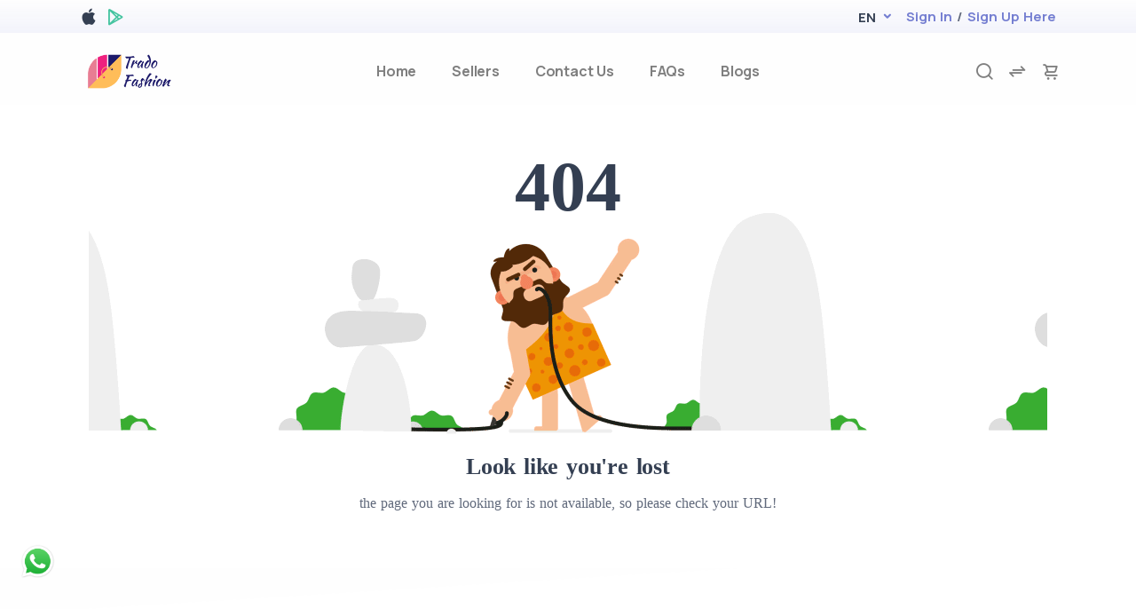

--- FILE ---
content_type: text/html; charset=UTF-8
request_url: https://tradofashion.com/home/page/Return
body_size: 14402
content:
<!DOCTYPE html>
<html lang="en">




<head>
    <meta charset="utf-8">
    <meta name="viewport" content="width=device-width, initial-scale=1.0">
    <title>Not Found | Trado Fashion</title>
    <meta name="keywords" content='Not Found, Become a seller on Trado fashionrnTrado fashion seller registration'>
    <meta name="description" content='Not Found | multi-seller e-commerce platform, where you can buy and sell products from various sellers. Shop online now Discover a wide range of products from multiple sellers on our online marketplace. Start shopping today Buy and sell products online with our e-commerce platform, featuring multiple sellers and a vast product Orange shop trending sarees, lehengas, salwar kameez, kurta pajama, dhoti, sherwani, nehru jackets for festivals, weddings, parties, and special occasions. Get express delivery to the USA, UK, India, Australia and Worldwide. Sarees, saris, salwar kameez, lehenga cholis, wedding bridal sarees, indian wedding lehengas, embroidered sarees, designer sarees salwar kameez, wedding lehengas, bridal lehengas, bridal lehenga cholis,rn Become a seller on Tradofashiona and reach a wider audience. Discover the benefits of selling on our platform and start your journey today'>

    <!-- for image in link -->
    <meta name="product_image" property="og:image" content=''>
    <meta property="og:image:type" content="image/jpg,png,jpeg,gif,bmp,eps">
    <meta property="og:image:width" content="1024">
    <meta property="og:image:height" content="1024">


        <!-- <link rel="preconnect" href="https://fonts.googleapis.com">
<link rel="preconnect" href="https://fonts.gstatic.com" crossorigin>
<link href="https://fonts.googleapis.com/css2?family=Poppins:ital,wght@0,100;0,200;0,300;0,400;0,500;0,600;0,700;0,800;0,900;1,200;1,300;1,400;1,500;1,600;1,700;1,800;1,900&display=swap" rel="stylesheet"> -->


<!-- Izimodal -->
<link rel="stylesheet" href="https://tradofashion.com/assets/front_end/modern/css/iziModal.min.css" />
<!-- Favicon -->
<link rel="icon" href="https://tradofashion.com/uploads/media/2025/trado_fashion_icon.png" type="image/gif" sizes="16x16">

<!-- intlTelInput -->
<link rel="stylesheet" href="https://tradofashion.com/assets/front_end/modern/css/intlTelInput.css" />
<!-- Bootstrap -->
<link rel="stylesheet" href="https://tradofashion.com/assets/front_end/modern/css/bootstrap.min.css">
<!-- FontAwesome -->
<link rel="stylesheet" href="https://tradofashion.com/assets/front_end/modern/css/all.min.css" />
<!-- Swiper css -->

<link rel="stylesheet" href="https://tradofashion.com/assets/front_end/modern/css/swiper-bundle.min.css" />
<!-- Bootstrap Tabs -->
<link rel="stylesheet" href="https://tradofashion.com/assets/front_end/modern/css/bootstrap-tabs-x.min.css" />
<!-- Sweet Alert -->
<link rel="stylesheet" href="https://tradofashion.com/assets/front_end/modern/css/sweetalert2.min.css">
<!-- Select2 -->
<link rel="stylesheet" href="https://tradofashion.com/assets/front_end/modern/css/select2.min.css">
<link rel="stylesheet" href="https://tradofashion.com/assets/front_end/modern/css/select2-bootstrap4.min.css">
<!-- jssocials -->
<link rel="stylesheet" href="https://tradofashion.com/assets/front_end/modern/css/jquery.jssocials-theme-flat.css">
<link rel="stylesheet" href="https://tradofashion.com/assets/front_end/modern/css/jquery.jssocials.css">
<!-- Star rating CSS -->
<link rel="stylesheet" href="https://tradofashion.com/assets/front_end/modern/css/star-rating.min.css">
<link href="https://cdn.jsdelivr.net/gh/kartik-v/bootstrap-star-rating@4.0.7/themes/krajee-svg/theme.css" media="all" rel="stylesheet" type="text/css" />
<link rel="stylesheet" href="https://tradofashion.com/assets/front_end/modern/css/theme.min.css">
<!-- daterangepiker -->
<link rel="stylesheet" href="https://tradofashion.com/assets/front_end/modern/css/daterangepicker.css">

<!-- Bootstrap -->
<link rel="stylesheet" href="https://tradofashion.com/assets/front_end/modern/css/bootstrap-table.min.css">
<link rel="stylesheet" href="https://tradofashion.com/assets/front_end/modern/css/lightbox.css">

<link rel="stylesheet" href="https://cdnjs.cloudflare.com/ajax/libs/font-awesome/4.7.0/css/font-awesome.min.css">
<!-- MDB perfect scrollbar -->
<link href="https://tradofashion.com/assets/front_end/modern/css/perfect-scrollbar.css" rel="stylesheet" />

<link rel="stylesheet" href="https://tradofashion.com/assets/front_end/modern/css/style.css">

<!-- chat -->
<link rel="stylesheet" href="https://tradofashion.com/assets/front_end/modern/css/components.css">

<link rel="stylesheet" href="https://tradofashion.com/assets/front_end/modern/css/products.css">
<link rel="stylesheet" href="https://tradofashion.com/assets/front_end/modern/css/custom.css">


        <link rel="stylesheet" href="https://tradofashion.com/assets/front_end/modern/css/colors/purple.css">



<link rel="stylesheet" href="https://tradofashion.com/assets/front_end/modern/css/plugins.css">
<link rel="stylesheet" href="https://tradofashion.com/assets/front_end/modern/css/theme.min.css">


<!-- Jquery -->
<script src="https://tradofashion.com/assets/front_end/modern/js/jquery.min.js"></script>
<!-- Date Range Picker -->
<script src="https://tradofashion.com/assets/front_end/modern/js/moment.min.js"></script>
<script src="https://tradofashion.com/assets/front_end/modern/js/daterangepicker.js"></script>
<script type="text/javascript">
    base_url = "https://tradofashion.com/";
    currency = "$";
    csrfName = "ekart_security_token";
    csrfHash = "8e7e81a1dfa46506764fb5e9c44f9237";
</script>    <style>
        * {
            --primary-color: #f5ec00;
            --secondary-color: #fffec1;
            --font-color: #f3f2f1;
        }
    </style>
</head>

<body id="body" data-is-rtl=''>

    <input type="hidden" id="currency" class="form-control" value="₹">
<input type="hidden" id="supported_locals" class="form-control" value="INR">
<input type="hidden" id="allow_items_in_cart" name="allow_items_in_cart"
    value='12'>
<input type="hidden" id="low_stock_limit" name="low_stock_limit"
    value='5'>
<input type="hidden" id="seller_low_stock_limit" name="seller_low_stock_limit"
    value='10'>
<input type="hidden" id="auth_settings" name="auth_settings"
    value='firebase'>
<input type="hidden" id="decimal_point" name="decimal_point"
    value=''>
<input type="hidden" name="android_app_store_link" id="android_app_store_link"
    value="https://play.google.com/store/apps/details?id=trado.user.fashion">
<input type="hidden" name="ios_app_store_link" id="ios_app_store_link"
    value="https://play.google.com/store/apps/details?id=trado.user.fashion">
<input type="hidden" name="scheme" id="scheme"
    value="Tradofashion">
<input type="hidden" name="host" id="host"
    value="Tradofashion">
<input type="hidden" name="app_name" id="app_name"
    value="Trado Fashion">
<input type="hidden" name="doctor_brown" id="doctor_brown" value="7c113b78-3fe7-477c-a1e2-87a3713e10d6">
<input type="hidden" name="share_slug" id="share_slug" value="true">
<input type="hidden" id="min_cod_amount" name="min_cod_amount"
        value='300'>

    <input type="hidden" id="max_cod_amount" name="max_cod_amount"
        value='4000'>

<!-- header starts -->
<header class="wrapper bg-soft-primary">
    <nav class="navbar navbar-expand-lg center-nav transparent navbar-light navbar-clone fixed">
    </nav>

    <div class="content-wrapper">
        <header class="wrapper bg-light">
            <div class="bg-gradient-reverse-primary fs-15 fw-bold">
                <div class="container d-flex flax-wrap is_rtl">
                    <div class="d-flex align-items-baseline gap-1">
                        <span class="text-center w-6">
                            <a href="https://play.google.com/store/apps/details?id=trado.user.fashion&pcampaignid=web_share" target="_blank"
                                class="text-decoration-none" aria-label="apple store">
                                <i class="fs-22 text-dark uil uil-apple"></i></a>
                        </span>
                        <span class="text-center w-6">
                            <a href="https://play.google.com/store/apps/details?id=trado.user.fashion&pcampaignid=web_share" target="_blank"
                                class="text-decoration-none" aria-label="google play store"><i
                                    class="fs-20 text-green uil uil-google-play"></i></a>
                        </span>
                    </div>
                    <div class="d-flex flex-fill">
                        <ul class="align-items-center flex-row ms-auto navbar-nav">
                            <li class="dropdown language-select nav-item text-uppercase mr-4">
                                <a class="text-decoration-none dropdown-toggle py-0" href="#" role="button"
                                    data-bs-toggle="dropdown" aria-haspopup="true" aria-expanded="false">
                                                                                <span
                                                class="text-dark font-weight-bold">En</span>
                                                                    </a>
                                <div class="dropdown-menu dropdown-menu-lg">
                                                                            <a href="https://tradofashion.com/home/lang/english"
                                            class="dropdown-item">EN - English</a>

                                                                    </div>
                            </li>


                                                            <li class="nav-item active">
                                    <a href="#" aria-label="login" class="mx-1 mb-2 mb-md-0 text-decoration-none hover"
                                        data-bs-toggle="modal"
                                        data-bs-target="#modal-signin">Sign In                                    </a>
                                </li>
                                /
                                <li class="nav-item active">
                                    <a href="#" aria-label="register" class="mx-1 mb-2 mb-md-0 text-decoration-none hover"
                                        data-bs-toggle="modal"
                                        data-bs-target="#modal-signup">Sign Up Here                                    </a>
                                </li>
                                                        <!-- </div> -->
                            </li>
                        </ul>
                    </div>
                </div>
                <!-- /.container -->
            </div>

            <nav class="navbar navbar-expand-lg center-nav transparent navbar-light">
                <div class="container flex-lg-row flex-nowrap align-items-center">
                    <div class="navbar-brand w-100 logo-img">
                        <a class="ml-2" href="https://tradofashion.com/">
                                                            <a href="https://tradofashion.com/"><img src="https://tradofashion.com/uploads/media/2025/Trado_Fashion-2_(2).png"
                                        data-src="https://tradofashion.com/uploads%2Fmedia%2F2025%2FTrado_Fashion-2_%282%29.png" class="brand-logo-link"
                                        alt="site-logo image"></a>
                                                    </a>
                    </div>
                    <div class="navbar-collapse offcanvas offcanvas-nav offcanvas-start">
                        <div class="offcanvas-header d-lg-none">
                                                            <a href="https://tradofashion.com/"><img src="https://tradofashion.com/uploads%2Fmedia%2F2025%2FTrado_Fashion-2_%282%29.png"
                                        data-src="https://tradofashion.com/uploads%2Fmedia%2F2025%2FTrado_Fashion-2_%282%29.png" class="brand-logo-link h-10"
                                        alt="site-logo image"></a>
                                                        <button type="button" class="btn-close btn-close-white" data-bs-dismiss="offcanvas"
                                aria-label="Close"></button>
                        </div>
                        <div class="offcanvas-body ms-lg-auto d-flex flex-column h-100">
                            <ul class="navbar-nav">
                                <li class="nav-item">
                                    <a class="nav-link "
                                        aria-current="page" aria-label="home"
                                        href="https://tradofashion.com/">Home</a>
                                </li>
                                <!-- <li class="nav-item">
                                    <a class="nav-link <?//= ($current_url == base_url('products')) ? 'active' : '' ?>" href="<?//= base_url('products') ?>" aria-label="products"><?//= !empty($this->lang->line('shop')) ? str_replace('\\', '', $this->lang->line('shop')) : 'Shop' ?></a>
                                </li> -->
                                                                    <li class="nav-item">
                                        <a class="nav-link "
                                            href="https://tradofashion.com/sellers"
                                            aria-label="sellers">Sellers</a>
                                    </li>
                                                                <li class="nav-item">
                                    <a class="nav-link "
                                        href="https://tradofashion.com/home/contact-us"
                                        aria-label="contact-us">Contact Us</a>
                                </li>

                                <li class="nav-item">
                                    <a class="nav-link "
                                        href="https://tradofashion.com/home/faq"
                                        aria-label="faq">FAQs</a>
                                </li>
                                <li class="nav-item">
                                    <a class="nav-link "
                                        href="https://tradofashion.com/blogs/">Blogs</a>
                                </li>
                            </ul>
                            <!-- /.offcanvas-footer -->
                        </div>
                        <!-- /.offcanvas-body -->
                    </div>
                    <!-- /.navbar-collapse -->

                    <div class="navbar-other w-100 d-flex ms-auto position_rtl">
                        <ul class="navbar-nav flex-row align-items-center ms-auto ul_rtl">
                            <li class="nav-item"><a class="nav-link desktop-search" data-bs-toggle="offcanvas"
                                    data-bs-target="#offcanvas-search"><i class="uil uil-search"></i></a></li>
                                                        <li class="nav-item d-flex flex-row align-items-center">
                                <a href="https://tradofashion.com/compare" class="nav-link d-flex" onclick=display_compare()
                                    data-product-id="1" aria-label="compare">
                                    <i class="uil uil-exchange-alt"></i>
                                    <span class="badge bg-primary badge-cart badge-sm" id='compare_count'></span>
                                </a>
                            </li>
                                                                                        <li class="nav-item d-flex flex-row align-items-center">
                                    <a href="javascript:void(0);" class="nav-link d-flex" aria-label="cart-image"
                                        data-bs-toggle="offcanvas" data-bs-target="#offcanvas-cart">
                                        <i class="uil uil-shopping-cart"></i>
                                        <span class="badge badge-cart bg-primary"
                                            id='cart-count'></span>
                                    </a>
                                </li>
                                                        <li class="nav-item d-lg-none">
                                <button
                                    class="btn btn-link btn-sm fs-20 text-body mr-2 offcanvas-nav-btn p-0 text-decoration-none uil uil-bars"><span></span></button>
                            </li>
                        </ul>
                        <!-- /.navbar-nav -->
                    </div>
                    <!-- /.navbar-other -->
                </div>
                <!-- /.container -->
            </nav>
            <!-- /.navbar -->
            <div class="container d-lg-none pb-1 mobile-searchbar">
                <div class="w-100">
                    <div class="col-12 mobile-search px-0 mb-1">
                        <select class='search_product_mobile w-100 ' name="search"></select>
                    </div>
                </div>
            </div>

            <div class="offcanvas offcanvas-end bg-light" id="offcanvas-cart" data-bs-scroll="true" aria-modal="true"
                role="dialog">
                <input type="hidden" name="is_loggedin" id="is_loggedin" value="0">
                <div class="offcanvas-header">
                    <h3 class="mb-0">
                        Shopping Cart                    </h3>
                    <button type="button" class="btn-close" data-bs-dismiss="offcanvas" aria-label="Close"></button>
                </div>
                <div class="offcanvas-body d-flex flex-column px-3" id="cart-item-sidebar">
                                            <h1 class="h4 text-center">
                            Your Cart Is Empty                        </h1>
                        <img src="https://tradofashion.com/media/image?path=assets/front_end/modern/img/new/empty-cart(4).png&width=370&quality=80"
                            alt="Empty Cart" class="mt-16" />
                    



                    <!--/.shopping-cart-item -->
                    <!-- /.shopping-cart-->
                </div>
                <div class="offcanvas-footer flex-column text-center container">
                    <a class="btn btn-red rounded-pill ms-6 mr-4 mb-5" href="https://tradofashion.com/products">
                        Return to Shop                    </a>

                                            <a href="#"
                            class="btn btn-primary rounded-pill btn-icon btn-icon-start mb-4 view_cart_button ms-6 mr-4"
                            data-bs-toggle="modal" data-bs-target="#modal-signin">
                            <i class="fs-18 uil uil-shopping-bag"></i>
                            View Cart                        </a>
                    
                </div>
            </div>

            <div class="offcanvas offcanvas-top bg-light" id="offcanvas-search" data-bs-scroll="true">

                <div class="searchField py-2">
                    <div class="align-items-center d-flex input-box justify-content-center">
                        <input type="text" class="border-end-0 form-control input-text m-1 p-1 w-62" id="search-product"
                            placeholder="Search for products, categories, brands..." />
                        <button type="button" class="btn-close" data-bs-dismiss="offcanvas" aria-label="Close"></button>
                    </div>
                </div>
                <div class="d-flex justify-content-center">
                    <div class="align-items-center d-flex justify-content-evenly search-products">
                        <ul class="d-flex flex-column items justify-content-evenly pb-2 w-100 text-center"
                            id="search_items">
                        </ul>
                    </div>
                    <div></div>
                </div>
            </div>
            <!-- /.offcanvas -->



        </header>
        <!-- /header -->
    </div>

</header>
<!-- header ends -->    <section class="page_404">
    <div class="container">
        <div class="row">
            <div class="col-sm-12 ">
                <div class="col-sm-12 col-sm-offset-1  text-center">
                    <div class="four_zero_four_bg">
                        <h1 class="text-center ">404</h1>


                    </div>

                    <div class="contant_box_404">
                        <h3 class="h2">
                        Look like you're lost                           
                        </h3>

                        <p>the page you are looking for is not available, so please check your URL!</p>

                    </div>
                </div>
            </div>
        </div>
    </div>
</section>

<style type="text/css">
    .page_404 {
        padding: 40px 0;
        background: #fff;
        font-family: 'Arvo', serif;
    }

    .page_404 img {
        width: 100%;
    }

    .four_zero_four_bg {

        background-image: url('https://tradofashion.com/assets/front_end/classic/images/404_image.gif');
        height: 400px;
        background-position: center;
    }

    .four_zero_four_bg h1 {
        font-size: 80px;
    }

    .four_zero_four_bg h3 {
        font-size: 80px;
    }

    .link_404 {
        color: #fff !important;
        padding: 10px 20px;
        background: #39ac31;
        margin: 20px 0;
        display: inline-block;
    }

    .contant_box_404 {
        margin-top: -50px;
    }
</style>    <!-- footer starts -->

<footer class="text-inverse mt-10">
    <section class="angled bg-navy pt-1 upper-end wrapper">
        <div class="container pb-4 pt-4">
            <div class="row gy-6 gy-lg-0">
                <div class="col-md-4 col-lg-3">
                    <div class="widget">
                        <div class="footer-logo-footer">
                            
                                <a href="https://tradofashion.com/"><img src="https://tradofashion.com/uploads/media/2025/Trado_Fashion-2_(2).png" alt="footer-logo"></a>
                                                    </div>
                                                    <div class="pe-xl-15 pe-xxl-17">
                                <div class="single-cta">
                                    <div class="cta-text">
                                        <p>     152 Unnamed Road Manesar Gurugram Haryana 122051</p>
                                    </div>
                                </div>
                            </div>
                                                                            <p>      Copyright © 2022, All Right Reserved  </p>
                                                <nav class="nav social social-white">
                                                            <a href="https://twitter.com/TradoFashion" target="_blank" aria-label="twitter-link" class="text-decoration-none"><i class="uil uil-twitter"></i></a>
                                                                                        <a href="https://www.facebook.com/tradofashion" target="_blank" aria-label="facebook link" class="text-decoration-none"><i class="uil uil-facebook-f"></i></a>
                                                                                        <a href="https://www.instagram.com/sellontradofashionapp/" target="_blank" aria-label="instragram link" class="text-decoration-none"><i class="uil uil-instagram"></i></a>
                                                                                        <a href="https://www.youtube.com/channel/UCNygN32MM6V3S-oV8NxG2hA" target="_blank" aria-label="youtube-link" class="text-decoration-none"><i class="uil uil-youtube"></i></a>
                                                    </nav>
                        <!-- /.social -->
                    </div>
                    <!-- /.widget -->
                </div>
                <!-- /column -->
                <div class="col-md-12 col-lg-3">
                    <div class="widget">
                                                    <a href="tel:8081234183">
                                <div class="single-cta">
                                    <div class="cta-text">
                                        <h4 class="widget-title text-white">Call Us</h4>
                                        <p>8081234183</p>
                                    </div>
                                </div>
                            </a>
                                                                            <a href="mailto:sales@tradofashion.com" class="text-decoration-none">
                                <div class="single-cta">
                                    <div class="cta-text">
                                        <h4 class="widget-title text-white">Mail Us</h4>
                                        <p>sales@tradofashion.com</p>
                                    </div>
                                </div>
                            </a>
                                            </div>
                </div>
                <!-- /column -->
                <div class="col-md-4 col-lg-3">
                    <div class="widget">
                        <h4 class="widget-title text-white mb-3">Useful Links</h4>
                        <ul class="list-unstyled  mb-0">
                                                             <li>
                                    <a href="https://tradofashion.com/seller/auth/sign_up" class="text-decoration-none hover">Become a Seller</a>
                                </li>
                                                        <li><a href="https://tradofashion.com/affiliate/auth/sign_up" class="text-decoration-none hover">Become a Affiliate User</a></li>
                            <li><a href="https://tradofashion.com/home/return-policy" class="text-decoration-none hover">Return Policy</a></li>
                            <li><a href="https://tradofashion.com/home/shipping-policy" class="text-decoration-none hover">Shipping Policy</a></li>
                            <li><a href="https://tradofashion.com/products" class="text-decoration-none hover">Products</a></li>
                            <li><a href="https://tradofashion.com/home/terms-and-conditions" class="text-decoration-none hover">Terms & Condition</a></li>
                            <li><a href="https://tradofashion.com/home/privacy-policy" class="text-decoration-none hover">Privacy Policy</a></li>
                            <li><a href="https://tradofashion.com/home/about-us" class="text-decoration-none hover">About Us</a></li>
                            <li><a href="https://tradofashion.com/home/system-contact-us" class="text-decoration-none hover">Contact Us</a></li>
                        </ul>
                    </div>
                    <!-- /.widget -->
                </div>
                <!-- /column -->
                <div class="col-md-4 col-lg-3">
                    <div class="widget">
                        <!-- <div class="footer-widget"> -->
                        <div class="footer-widget-heading">
                            <h4 class="widget-title text-white mb-3">About Us</h4>
                        </div>
                        <div class="footer-text">
                                                            <p>     Trado Fashion is a multipurpose Ecommerce Platform best suitable for all kinds of sectors like Electronics, Fashion, Flowers, Gift articles, and more ..</p>

                                                    </div>
                        <!-- </div> -->
                    </div>
                    <!-- /.widget -->
                </div>
                <!-- /column -->
            </div>
            <!--/.row -->
        </div>
        <!-- /.container -->
    </section>
</footer>

<!-- footer ends -->


<div class="modal fade" id="modal-signin" tabindex="-1" aria-hidden="false">
    <div class="modal-dialog modal-dialog-centered modal-sm">
        <div class="modal-content text-center">
            <div class="modal-body">
                <section id="login_div">
                    <button type="button" class="btn-close" data-bs-dismiss="modal" aria-label="Close"></button>
                    <h2 class="mb-3 text-start">Welcome Back</h2>
                    <p class="lead mb-6 text-start">Fill your email or mobile and password to sign in.</p>
                    <form action="https://tradofashion.com/home/login" class='form-submit-event' id="login_form" method="post">
                        <input type="hidden" class="form-control" name="type" id="login_type" value="phone">
                        <div class="form-floating mb-4">
                            <input type="text" class="form-control" name="identity" placeholder="Enter Email or Mobile Number" id="loginIdentity" value="">
                            <label for="loginIdentity">Email or Mobile Number</label>
                        </div>
                        <div class="form-floating password-field mb-4">
                            <input type="password" class="form-control" name="password" placeholder="Password" id="loginPassword" value="">
                            <span class="password-toggle"><i class="uil uil-eye"></i></span>
                            <label for="loginPassword">Password</label>
                        </div>
                        <footer>
                            <button type="button" data-bs-dismiss="modal" aria-label="Close" class="btn btn-soft-dark btn-sm rounded-pill">Cancel</button>
                            <button type="submit" class="submit_btn btn btn-primary btn-sm rounded-pill">Sign In</button>
                        </footer>
                        <br>

                        <p class="mb-1">
                            <a href="https://tradofashion.com/" id="forgot_password_link" class="text-decoration-none text-blue fs-15 hover">Forgot Password ?</a>
                        </p>
                        <p class="mb-0">Don't have an account?<a class="text-decoration-none text-blue fs-15 hover" href="#" data-bs-target="#modal-signup" data-bs-toggle="modal" data-bs-dismiss="modal" class="hover">Sign up Here</a></p>

                                                    <div class="divider-icon my-4">or</div>
                            <div class="row">
                                <div class="social-login col-md-12 text-center mt-3">
                                                                            <a href="#" id="googleLogin" class="btn btn-circle btn-sm btn-google btn-red">
                                            <i class="uil uil-google"></i></a>
                                    
                                </div>
                            </div>
                        
                        <div class="d-flex justify-content-center">
                            <div class="form-group" id="error_box"></div>
                        </div>
                    </form>
                </section>
                <!-- login section complete -->


                <section class="hide pt-0" id="forgot_password_div">
                    <button type="button" class="btn-close" data-bs-dismiss="modal" aria-label="Close"></button>
                    <div class="text-center h5">Forgot Password</div>
                    <hr class="my-4">
                    
                    <!-- Forgot Password Type Tabs -->
                    <ul class="nav nav-tabs nav-fill mb-4" id="forgotPasswordTab" role="tablist">
                        <li class="nav-item" role="presentation">
                            <button class="nav-link active" id="forgot-phone-tab" data-bs-toggle="tab" data-bs-target="#forgot-phone" type="button" role="tab" aria-controls="forgot-phone" aria-selected="true">
                                <i class="uil uil-phone"></i> Phone                            </button>
                        </li>
                        <li class="nav-item" role="presentation">
                            <button class="nav-link" id="forgot-email-tab" data-bs-toggle="tab" data-bs-target="#forgot-email" type="button" role="tab" aria-controls="forgot-email" aria-selected="false">
                                <i class="uil uil-envelope"></i> Email                            </button>
                        </li>
                    </ul>
                    
                    <div class="tab-content" id="forgotPasswordTabContent">
                        <!-- Phone Forgot Password Tab -->
                        <div class="tab-pane fade show active" id="forgot-phone" role="tabpanel" aria-labelledby="forgot-phone-tab">
                            <form id="send_forgot_password_otp_form" method="POST" action="#">
                                <div class="input-group mb-5">
                                    <input type="hidden" name="forget_password_val" value="1" id="forget_password_val">
                                    <input type="text" class="form-control" name="mobile_number" id="forgot_password_number" placeholder="Mobile Number" value="">
                                </div>
                                                                    <div class="col-12 d-flex justify-content-center pb-4 mt-3">
                                        <div id="recaptcha-container-2"></div>
                                    </div>
                                                                <footer>
                                    <button type="button" data-bs-dismiss="modal" aria-label="Close" class="btn btn-soft-dark btn-sm rounded-pill">Cancel</button>
                                    <button type="submit" id="forgot_password_send_otp_btn" class="submit_btn btn btn-primary btn-sm rounded-pill forgot-send-otp-btn">Send OTP</button>
                                </footer>
                                <br>
                                <div class="d-flex justify-content-center">
                                    <div class="form-group" id="forgot_pass_error_box"></div>
                                </div>
                            </form>
                            <form id="verify_forgot_password_otp_form" class="d-none" method="post" action="#">
                                <div class="input-group mb-3">
                                    <input type="text" id="forgot_password_otp" class="form-control" name="otp" placeholder="OTP" value="" autocomplete="off" required>
                                </div>
                                <div class="input-group mb-3 password-field">
                                    <input type="password" class="form-control" name="new_password" id="passwordInput" placeholder="New Password" value="" required>
                                    <span class="password-toggle togglePassword"><i class="uil uil-eye"></i></span>
                                </div>
                                <footer>
                                    <button type="button" class="btn btn-secondary btn-sm rounded-pill" data-bs-dismiss="modal" aria-label="Close">Cancel</button>
                                    <button type="submit" class="btn btn-primary btn-sm rounded-pill submit_btn" id="reset_password_submit_btn">Submit</button>
                                </footer>
                                <br>
                                <div class="d-flex justify-content-center">
                                    <div class="form-group" id="set_password_error_box"></div>
                                </div>
                            </form>
                        </div>
                        
                        <!-- Email Forgot Password Tab -->
                        <div class="tab-pane fade" id="forgot-email" role="tabpanel" aria-labelledby="forgot-email-tab">
                            <!-- Step 1: Enter Email -->
                            <form id="send_forgot_email_otp_form" method="POST" action="#">
                                <div class="form-floating mb-4">
                                    <input type="email" class="form-control" name="email" id="forgot_password_email" placeholder="Email" value="" required>
                                    <label for="forgot_password_email">Email</label>
                                </div>
                                <footer>
                                    <button type="button" data-bs-dismiss="modal" aria-label="Close" class="btn btn-soft-dark btn-sm rounded-pill">Cancel</button>
                                    <button type="button" id="forgot_email_send_otp_btn" class="btn btn-primary btn-sm rounded-pill">Send OTP</button>
                                </footer>
                                <br>
                                <div class="d-flex justify-content-center">
                                    <div class="form-group text-danger" id="forgot_email_error_box"></div>
                                </div>
                            </form>
                            
                            <!-- Step 2: Verify OTP and Set New Password -->
                            <form id="verify_forgot_email_otp_form" class="d-none" method="post" action="#">
                                <div class="col-12 pb-2">
                                    <p class="text-muted small">OTP sent to: <strong id="forgot-display-email"></strong></p>
                                </div>
                                <input type="hidden" id="forgot_verified_email" name="email" value="">
                                <div class="form-floating mb-3">
                                    <input type="text" id="forgot_email_otp" class="form-control" name="otp" placeholder="Enter 6-digit OTP" maxlength="6" value="" autocomplete="off" required>
                                    <label for="forgot_email_otp">OTP</label>
                                </div>
                                <div class="form-floating mb-3 password-field">
                                    <input type="password" class="form-control" name="new_password" id="forgot_email_new_password" placeholder="New Password" value="" required>
                                    <span class="password-toggle"><i class="uil uil-eye"></i></span>
                                    <label for="forgot_email_new_password">New Password</label>
                                </div>
                                <div class="col-12 text-center pb-2">
                                    <a href="#" id="resend-forgot-email-otp" class="text-decoration-none text-primary small">Resend OTP</a>
                                </div>
                                <footer>
                                    <button type="button" id="back-to-forgot-email-step" class="btn btn-soft-dark btn-sm rounded-pill">Back</button>
                                    <button type="button" id="reset_email_password_submit_btn" class="btn btn-primary btn-sm rounded-pill">Reset Password</button>
                                </footer>
                                <br>
                                <div class="d-flex justify-content-center">
                                    <div class="form-group text-danger" id="forgot_email_otp_error_box"></div>
                                </div>
                            </form>
                        </div>
                    </div>
                </section>
            </div>
            <!--/.modal-content -->
        </div>
        <!--/.modal-body -->
    </div>
    <!--/.modal-dialog -->
</div>
<!--/.modal -->


<div class="modal fade" id="modal-signup" tabindex="-1" aria-hidden="false">
    <div class="modal-dialog modal-dialog-centered modal-sm">
        <div class="modal-content text-center">
            <div class="modal-body">
                <button type="button" class="btn-close" data-bs-dismiss="modal" aria-label="Close"></button>
                <h2 class="mb-3 text-start">Sign up Here</h2>
                <p class="lead mb-6 text-start">Registration takes less than a minute.</p>
                
                <!-- Registration Type Tabs -->
                <ul class="nav nav-tabs nav-fill mb-4" id="registrationTab" role="tablist">
                    <li class="nav-item" role="presentation">
                        <button class="nav-link active" id="phone-tab" data-bs-toggle="tab" data-bs-target="#phone-registration" type="button" role="tab" aria-controls="phone-registration" aria-selected="true">
                            <i class="uil uil-phone"></i> Phone                        </button>
                    </li>
                    <li class="nav-item" role="presentation">
                        <button class="nav-link" id="email-tab" data-bs-toggle="tab" data-bs-target="#email-registration" type="button" role="tab" aria-controls="email-registration" aria-selected="false">
                            <i class="uil uil-envelope"></i> Email                        </button>
                    </li>
                </ul>
                
                <div class="tab-content" id="registrationTabContent">
                    <!-- Phone Registration Tab -->
                    <div class="tab-pane fade show active" id="phone-registration" role="tabpanel" aria-labelledby="phone-tab">
                        <section id="register_div">
                            <form id='send-otp-form' class='send-otp-form' action='#'>
                                <div class="row sign-up-verify-number">
                                    <div class="col-12 d-flex justify-content-center pb-4">
                                        <input type="text" class='form-input form-control' placeholder="Enter Mobile Number" id="phone-number">
                                    </div>
                                    <div class="col-12 d-flex justify-content-center pb-4">
                                        <div id="error-msg" class="hide text-danger">Enter a valid number / Email</div>
                                    </div>
                                                                            <div class="col-12 d-flex justify-content-center">
                                            <div id="recaptcha-container"></div>
                                        </div>
                                                                        <div class="col-12 d-flex justify-content-center pb-4">
                                        <div id='is-user-exist-error' class='text-center p-3 text-danger'></div>
                                    </div>

                                </div>
                                <footer>
                                    <button type="button" data-bs-dismiss="modal" aria-label="Close" class="btn btn-soft-dark btn-sm rounded-pill">Cancel</button>
                                    <button id='send-otp-button' class="btn btn-primary btn-sm rounded-pill">Send OTP</button>
                                </footer>
                                <p class="mb-0 mt-6">Already have an account?                                    <a class="text-decoration-none text-blue fs-15 hover" href="#" data-bs-target="#modal-signin" data-bs-toggle="modal" data-bs-dismiss="modal" class="hover"> Sign In</a>
                                </p>

                                                                    <br>
                                    <div class="divider-icon mt-0 mb-3">or</div>
                                    <div class="row">
                                        <div class="social-login col-md-12 text-center mt-3">
                                                                                            <a href="#" id="googleLogin" class="btn btn-circle btn-sm btn-google btn-red">
                                                    <i class="uil uil-google"></i></a>
                                                                                    </div>
                                    </div>
                                                            </form>
                            <form id='verify-otp-form' class='verify-otp-form d-none' action='https://tradofashion.com/auth/register-user' method="POST">
                                <div class="row sign-up-verify-number">
                                    <div class="col-12 d-flex justify-content-center pb-4">
                                        <input type="hidden" class='form-input form-control' id="type" name="type" value="phone" autocomplete="off">
                                    </div>
                                    <div class="col-12 d-flex justify-content-center pb-4 form-floating">
                                        <input type="text" class='form-input form-control' placeholder="OTP" id="otp" name="otp" autocomplete="off">
                                        <label for="otp">OTP</label>
                                    </div>
                                    <div class="col-12 d-flex justify-content-center pb-4 form-floating">
                                        <input type="text" class='form-input form-control' placeholder="Username" id="name" name="name">
                                        <label for="name">Username</label>
                                    </div>
                                    <div class="col-12 d-flex justify-content-center pb-4 form-floating">
                                        <input type="email" class='form-input form-control' placeholder="Email" id="email" name="email">
                                        <label for="email">Email</label>
                                    </div>
                                    <div class="col-12 d-flex justify-content-center pb-4 form-floating password-field">
                                        <input type="password" class='form-input form-control' placeholder="Password" id="password" name="password">
                                        <span class="password-toggle d-flex"><i class="uil uil-eye mb-4 mr-2"></i></span>
                                        <label for="password">Password</label>
                                    </div>
                                                                        <div class="col-12 d-flex justify-content-center pb-4 form-floating ">
                                        <input type="text" class='form-input form-control' placeholder="Friends code" id="friends_code" name="friends_code">
                                        <label for="friends_code">Friends Code</label>
                                    </div>
                                    <div class="col-12 d-flex justify-content-center pb-4">
                                        <div id='registration-error' class='text-center p-3 text-danger'></div>
                                    </div>
                                </div>
                                <footer>
                                    <button data-bs-dismiss="modal" aria-label="Close" class="btn btn-soft-dark btn-sm rounded-pill">Cancel</button>
                                    <button type="submit" id='register_submit_btn' class="btn btn-primary btn-sm rounded-pill">Submit</button>
                                </footer>
                            </form>
                            <form id='sign-up-form' class='sign-up-form collapse' action='#'>
                                <input type="text" placeholder="Username" name='username' class='form-input form-control' required>
                                <input type="text" placeholder="email" name='Email' class='form-input form-control' required>
                                <input type="password" placeholder="Password" name='password' class='form-input form-control' required>
                                <div id='sign-up-error' class='text-center p-3'></div>
                                <footer>
                                    <button type="button" data-bs-dismiss="modal" aria-label="Close" class="btn btn-soft-dark btn-sm rounded-pill">Cancel</button>
                                    <button type='submit' class="btn btn-primary btn-sm rounded-pill">Sign Up Here</button>
                                </footer>
                            </form>
                        </section>
                    </div>
                    
                    <!-- Email Registration Tab -->
                    <div class="tab-pane fade" id="email-registration" role="tabpanel" aria-labelledby="email-tab">
                        <section id="email_register_div">
                            <!-- Step 1: Enter Email -->
                            <form id='send-email-otp-form' class='send-email-otp-form'>
                                <div class="row">
                                    <div class="col-12 d-flex justify-content-center pb-4 form-floating">
                                        <input type="email" class='form-input form-control' placeholder="Enter E-mail" id="email-for-otp" name="email" required>
                                        <label for="email-for-otp">Email</label>
                                    </div>
                                    <div class="col-12 d-flex justify-content-center pb-4">
                                        <div id='email-exist-error' class='text-center p-3 text-danger'></div>
                                    </div>
                                </div>
                                <footer>
                                    <button type="button" data-bs-dismiss="modal" aria-label="Close" class="btn btn-soft-dark btn-sm rounded-pill">Cancel</button>
                                    <button type="button" id='send-email-otp-button' class="btn btn-primary btn-sm rounded-pill">Send OTP</button>
                                </footer>
                                <p class="mb-0 mt-6">Already have an account?                                    <a class="text-decoration-none text-blue fs-15 hover" href="#" data-bs-target="#modal-signin" data-bs-toggle="modal" data-bs-dismiss="modal"> Sign In</a>
                                </p>
                            </form>
                            
                            <!-- Step 2: Verify Email OTP -->
                            <form id='verify-email-otp-form' class='verify-email-otp-form d-none'>
                                <div class="row">
                                    <div class="col-12 pb-2">
                                        <p class="text-muted small">OTP sent to: <strong id="display-email"></strong></p>
                                    </div>
                                    <div class="col-12 d-flex justify-content-center pb-4 form-floating">
                                        <input type="text" class='form-input form-control' placeholder="Enter 6-digit OTP" id="email-otp" name="otp" maxlength="6" required>
                                        <label for="email-otp">OTP</label>
                                    </div>
                                    <input type="hidden" id="verified-email" name="email" value="">
                                    <div class="col-12 d-flex justify-content-center pb-4">
                                        <div id='email-otp-error' class='text-center p-3 text-danger'></div>
                                    </div>
                                    <div class="col-12 text-center pb-2">
                                        <a href="#" id="resend-email-otp" class="text-decoration-none text-primary small">Resend OTP</a>
                                    </div>
                                </div>
                                <footer>
                                    <button type="button" id="back-to-email-step" class="btn btn-soft-dark btn-sm rounded-pill">Back</button>
                                    <button type="button" id='verify-email-otp-button' class="btn btn-primary btn-sm rounded-pill">Verify</button>
                                </footer>
                            </form>
                            
                            <!-- Step 3: Complete Registration -->
                            <form id='email-register-form' class='email-register-form d-none'>
                                <div class="row">
                                    <input type="hidden" id="reg-email" name="email" value="">
                                    <input type="hidden" id="email-reg-country-code" name="country_code" value="">
                                    <div class="col-12 d-flex justify-content-center pb-4 form-floating">
                                        <input type="text" class='form-input form-control' placeholder="Username" id="email-reg-name" name="name" required>
                                        <label for="email-reg-name">Username</label>
                                    </div>
                                    <div class="col-12 d-flex justify-content-center pb-4">
                                        <input type="text" class='form-input form-control' placeholder="Mobile Number" id="email-reg-mobile" name="mobile" required>
                                    </div>
                                    <div class="col-12 d-flex justify-content-center pb-4 form-floating password-field">
                                        <input type="password" class='form-input form-control' placeholder="Password" id="email-reg-password" name="password" required>
                                        <span class="password-toggle d-flex"><i class="uil uil-eye mb-4 mr-2"></i></span>
                                        <label for="email-reg-password">Password</label>
                                    </div>
                                                                        <div class="col-12 d-flex justify-content-center pb-4 form-floating">
                                        <input type="text" class='form-input form-control' placeholder="Friends Code" id="email-reg-friends-code" name="friends_code">
                                        <label for="email-reg-friends-code">Friends Code</label>
                                    </div>
                                    <div class="col-12 d-flex justify-content-center pb-4">
                                        <div id='email-registration-error' class='text-center p-3 text-danger'></div>
                                    </div>
                                </div>
                                <footer>
                                    <button type="button" data-bs-dismiss="modal" aria-label="Close" class="btn btn-soft-dark btn-sm rounded-pill">Cancel</button>
                                    <button type="button" id='email-register-submit-btn' class="btn btn-primary btn-sm rounded-pill">Sign Up Here</button>
                                </footer>
                            </form>
                        </section>
                    </div>
                </div>
            </div>
            <!--/.modal-content -->
        </div>
        <!--/.modal-body -->
    </div>
    <!--/.modal-dialog -->
</div>
<!--/.modal -->

<!-- quick view -->
<div id="quick-view" data-iziModal-group="grupo3" class='product-page-content' style="display: none;">
    <button data-izimodal-close="" class="icon-close btn btn-circle bg-soft-primary m-3">
        <i class="fa fa-close fs-18 text-dark"></i>
    </button>
    <div class="row p-4">

        <!-- /.swiper-container -->
        <div class="col-12 col-sm-6 product-preview-image-section-md swiper-thumbs-container">
            <div class="swiper-container gallery-top overflow-hidden">
                <div class="swiper-wrapper-main swiper-wrapper"></div>
            </div>
            <div class="swiper-container gallery-thumbs overflow-hidden mt-10">
                <div class="swiper-wrapper-thumbs swiper-wrapper"></div>
            </div>
        </div>
        <!-- Mobile Product Image Slider -->
        <div class="col-12 col-sm-6 product-preview-image-section-sm">
            <div class="swiper-container mobile-image-swiper">
                <div class="mobile-swiper swiper-wrapper-mobile swiper-wrapper"></div>
            </div>
        </div>

        <div class="col-12 col-sm-6 product-page-details">
            <h3 class="my-3 product-title" id="modal-product-title"></h3>
            <div id="modal-product-sellers"></div>
            <div id="modal-product-statistics"></div>
            <div id="modal-product-brand" class="d-flex gap-1"></div>
            <p id="modal-product-short-description"></p>
            <p id="modal-product-total-stock"></p>
            <hr class="mb-2 mt-2">

            <input type="text" id="modal-product-rating" class="d-none" data-size="xs" value="0" data-show-clear="false" data-show-caption="false" readonly>
            (<span class="rating-status" id="modal-product-no-of-ratings">1203</span> Reviews )
            <!-- </div> -->
            <p class="mb-0 price">
                <span id="modal-product-price"></span>
                <sup>
                    <span class="striped-price text-danger" id="modal-product-special-price-div">
                        <s id="modal-product-special-price"></s>
                    </span>
                </sup>
            </p>
            <div id="modal-product-variant-attributes" class="overflow-auto"></div>
            <div id="modal-product-stock"></div>
            <div id="modal-product-variants-div"></div>
            <div class="num-block skin-2 py-2 pt-4 pb-4 mt-2">
                <div class="num-in form-control d-flex align-items-center">
                    <span class="minus dis"></span>
                    <input type="text" class="in-num" pattern="^\d+$" id="modal-product-quantity">
                    <span class="plus"></span>
                </div>
            </div>
            <div class="d-flex mb-3 mt-2 text-center text-md-left gap-2 overflow-auto">

                <button class="m-0 mt-1 btn btn-xs btn-yellow rounded-pill w-100" id="modal-add-to-cart-button">&nbsp;<i class="uil uil-shopping-bag fs-16"></i> Add to Cart</button>

                <button class="m-0 buy_now mt-1 btn btn-xs btn-danger rounded-pill w-100 disabled" id="modal-buy-now-button"> &nbsp;<i class="uil uil-bolt fs-16"></i> Buy Now</button>

                <button type="button" name="compare" class="btn btn-xs btn-outline-blue rounded-pill h-9 m-0 mt-1 compare" id="compare"><i class="uil uil-exchange-alt fs-20"></i></button>

                <button class="btn btn-xs btn-outline-red rounded-pill h-9 m-0 add-fav mt-1" id="add_to_favorite_btn"><i class="fa fa-heart fs-20"></i></button>

            </div>

            <div class="mt-2">
                <span>
                    <div id="modal-product-tags"></div>
                </span>
            </div>
        </div>
    </div>
</div>

    <div class="whatsapp-icon">
        <a href="https://api.whatsapp.com/send?phone=917311102763&text&type=phone_number&app_absent=0" target="_blank" class="btn"><img src="https://tradofashion.com/assets/logo/whatsapp_icon.png" alt="whatsapp"></a>
    </div>


<div class="fixed-icon">
        <div class="progress-wrap">
        <svg class="progress-circle svg-content" width="100%" height="100%" viewBox="-1 -1 102 102">
            <path d="M50,1 a49,49 0 0,1 0,98 a49,49 0 0,1 0,-98" />
        </svg>
    </div>
</div>
<!-- end -->
<!-- main content ends -->    <!-- plugins -->
<script src="https://tradofashion.com/assets/front_end/modern/js/plugins.js"></script>
<!-- Jquery min -->
<script src="https://tradofashion.com/assets/front_end/modern/js/jquery.min.js"></script>
<!-- theme -->
<script src="https://tradofashion.com/assets/front_end/modern/js/theme.js"></script>
<script src="https://tradofashion.com/assets/front_end/modern/js/theme.min.js"></script>

<!-- IziModal -->
<script src="https://tradofashion.com/assets/front_end/modern/js/iziModal.min.js"></script>
<script src="https://cdn.jsdelivr.net/npm/swiper@11/swiper-element-bundle.min.js"></script>
<!-- Popper -->
<script src="https://tradofashion.com/assets/front_end/modern/js/popper.min.js"></script>
<!-- Bootstrap -->
<script src="https://tradofashion.com/assets/front_end/modern/js/bootstrap.min.js"></script>
<!-- Swiper JS -->
<script src="https://tradofashion.com/assets/front_end/modern/js/swiper-bundle.min.js"></script>
<!-- Select -->
<script src="https://tradofashion.com/assets/front_end/modern/js/select2.full.min.js"></script>
<!-- Bootstrap Tabs -->
<script src="https://tradofashion.com/assets/front_end/modern/js/bootstrap-tabs-x.min.js"></script>
<!-- Bootstrap Table -->
<script src="https://tradofashion.com/assets/front_end/modern/js/bootstrap-table.min.js"></script>
<!-- blockUI -->
<script src="https://tradofashion.com/assets/front_end/modern/js/jquery.blockUI.js"></script>
<!-- Sweeta Alert 2 -->
<script src="https://tradofashion.com/assets/front_end/modern/js/sweetalert2.min.js"></script>
<script src="https://tradofashion.com/assets/front_end/modern/js/darkmode-min.js"></script>
<!-- Star rating -->
<script src="https://tradofashion.com/assets/front_end/modern/js/star-rating.min.js"></script>
<script src="https://tradofashion.com/assets/front_end/modern/js/theme.min.js"></script>
<!-- Modernizr-custom.js -->
<script src="https://tradofashion.com/assets/front_end/modern/js/modernizr-custom.js"></script>
<!-- Lazy-Load.js -->
<script src="https://tradofashion.com/assets/front_end/modern/js/lazyload.min.js"></script>

<!-- jsSocial -->
<script src="https://tradofashion.com/assets/front_end/modern/js/jquery.jssocials.min.js"></script>
<!-- MDB perfect scrollbar -->
<script src="https://tradofashion.com/assets/front_end/modern/js/perfect-scrollbar.min.js"></script>



<!-- intlTelInput -->
<script src="https://tradofashion.com/assets/front_end/modern/js/intlTelInput.js"></script>
<script src="https://tradofashion.com/assets/front_end/modern/js/lightbox.js"></script>
<!-- Dropzone -->
<script src="https://tradofashion.com/assets/front_end/modern/js/dropzone.js"></script>
<script src="https://tradofashion.com/assets/front_end/modern/js/stisla.js"></script>

<script src="https://tradofashion.com/assets/front_end/modern/js/deeplink.js"></script>

<script src="https://tradofashion.com/assets/front_end/modern/js/firebase-app.js"></script>
<script src="https://tradofashion.com/assets/front_end/modern/js/firebase-auth.js"></script>
<script src="https://tradofashion.com/assets/front_end/modern/js/firebase-firestore.js"></script>
<script src="https://tradofashion.com/firebase-config.js"></script>

<!-- Custom -->
<script src="https://tradofashion.com/assets/front_end/modern/js/custom.js"></script>



    <script type="application/ld+json">
        {
            "@context": "https://schema.org",
            "@type": "WebSite",
            "url": "https://tradofashion.com/",
            "potentialAction": {
                "@type": "SearchAction",
                "target": {
                    "@type": "EntryPoint",
                    "urlTemplate": "https://tradofashion.com//home/get_products/?q={search_term_string}"
                },
                "query-input": "required name=search_term_string"
            }
        }
    </script>

</body>


</html>
<!-- Google tag (gtag.js) -->
<script async src="https://www.googletagmanager.com/gtag/js?id=G-4QZDG8HZXC"></script>
<script>
  window.dataLayer = window.dataLayer || [];
  function gtag(){dataLayer.push(arguments);}
  gtag('js', new Date());

  gtag('config', 'G-4QZDG8HZXC');
</script>
<head>
    
</head>

--- FILE ---
content_type: text/css
request_url: https://tradofashion.com/assets/front_end/modern/css/jquery.jssocials.css
body_size: -101
content:
.jssocials-shares {
    margin: 0.2em 0; }
  
  .jssocials-shares * {
    box-sizing: border-box; }
  
  .jssocials-share {
    display: inline-block;
    vertical-align: top;
    margin: 0.3em 0.6em 0.3em 0; }
  
  .jssocials-share:last-child {
    margin-right: 0; }
  
  .jssocials-share-logo {
    width: 1em;
    vertical-align: middle;
    font-size: 1em; }
  
  img.jssocials-share-logo {
    width: auto;
    height: 1em; }
  .jssocials-share-link {
    border-radius: 25%;
    display: inline-block;
    text-align: center;
    text-decoration: none;
    line-height: 1; }
    .jssocials-share-link.jssocials-share-link-count {
      padding-top: .2em; }
      .jssocials-share-link.jssocials-share-link-count .jssocials-share-count {
        display: block;
        font-size: .6em;
        margin: 0 -.5em -.8em -.5em; }
    .jssocials-share-link.jssocials-share-no-count {
      padding-top: .5em; }
      .jssocials-share-link.jssocials-share-no-count .jssocials-share-count {
        height: 1em; }
  
  .jssocials-share-label {
    padding-left: 0.3em;
    vertical-align: middle; }
  
  .jssocials-share-count-box {
    display: inline-block;
    height: 1.5em;
    padding: 0 0.3em;
    line-height: 1;
    vertical-align: middle;
    cursor: default; }
    .jssocials-share-count-box.jssocials-share-no-count {
      display: none; }
  
  .jssocials-share-count {
    line-height: 1.5em;
    vertical-align: middle; }

--- FILE ---
content_type: application/x-javascript
request_url: https://tradofashion.com/firebase-config.js
body_size: -151
content:
var config = {
	apiKey: "AIzaSyBJgwfgLvNDQu0_TrYSDQjWHyysH59TLRo",
	authDomain: "sign-up-customer.firebaseapp.com",
	databaseURL: "test",
	projectId: "sign-up-customer",
	storageBucket: "sign-up-customer.appspot.com",
	messagingSenderId: "618559840318",
    appId: "1:618559840318:web:0ede2023ff6c2e8205316f"
};

firebase.initializeApp(config);
var notification = [];
var icon = '';

--- FILE ---
content_type: application/x-javascript
request_url: https://tradofashion.com/assets/front_end/modern/js/deeplink.js
body_size: 1043
content:
var android_app_store_link = $('#android_app_store_link').val();
var ios_app_store_link = $('#ios_app_store_link').val();
var host = $('#host').val();
var scheme = $('#scheme').val();
var app_name = $('#app_name').val();
var doctor_brown = $('#doctor_brown').val();

if (doctor_brown != '') {

    $(document).ready(function () {
        // Function to check if the device is mobile or tablet
        function isMobileOrTablet() {
            return true;
            return window.matchMedia("(max-width: 1024px)").matches;
        }
        function openInApp(pathName) {
            // var appScheme = 'eshop://vendoreshop.wrteam.co.in'+pathName;
            // var androidAppStoreLink = 'https://play.google.com/store/apps/details?id=eShop.multivendor.customer';
            // var iosAppStoreLink = 'https://apps.apple.com/app/eshop/idYOUR_APP_ID';
            var appScheme = scheme + '://' + host + pathName;
            var androidAppStoreLink = android_app_store_link;
            var iosAppStoreLink = ios_app_store_link;
            var userAgent = navigator.userAgent || navigator.vendor || window.opera;
            var isAndroid = /android/i.test(userAgent);
            var isIOS = /iPad|iPhone|iPod/.test(userAgent) && !window.MSStream;
            var appStoreLink = isAndroid ? androidAppStoreLink : (isIOS ? iosAppStoreLink : androidAppStoreLink);
            // Attempt to open the app
            window.location.href = appScheme;
            // Set a timeout to check if app opened
            setTimeout(function () {
                if (document.hidden || document.webkitHidden) {
                    // App opened successfully
                } else {
                    // App is not installed, ask user if they want to go to app store
                    if (confirm(app_name + "app is not installed. Would you like to download it from the app store?")) {
                        window.location.href = appStoreLink;
                    }
                }
            }, 1000);
        }
        // Only add the bottom sheet and its functionality if it's a mobile or tablet device
        if (document.getElementById("share_slug") !== null) {
            if (isMobileOrTablet()) {
                // Add the bottom sheet HTML
                // const pathName = window.location.pathname;
                const pathName = window.location.pathname + window.location.search;
                
                document.getElementsByClassName("deeplink_wrapper")[0].innerHTML = `
            <div class="bottom-sheet p-4" id="bottomSheet">
                <h5>Open in App</h5>
                <p>Get a better experience by using our mobile app!</p>
                <button class="btn btn-outline-secondary w-100 mb-2" onclick="openApp()">Open in APP</button>
                <button class="btn btn-outline-danger w-100" onclick="hideBottomSheet()">Close</button>
            </div>
            ` + document.getElementsByClassName("deeplink_wrapper")[0].innerHTML;
                //  <button class="btn btn-outline-secondary w-100" onclick="hideBottomSheet()">Close</button>
                // <button class="btn btn-primary w-100 mb-2" onclick="openApp()>Open in App</button>
                // Add the CSS for the bottom sheet
                const style = document.createElement('style');
                style.textContent = `
                .bottom-sheet {
                    position: fixed;
                    bottom: 0;
                    left: 0;
                    right: 0;
                    background-color: #fff;
                    border-top-left-radius: 15px;
                    border-top-right-radius: 15px;
                    box-shadow: 0 -2px 10px rgba(0, 0, 0, 0.1);
                    transform: translateY(100%);
                    transition: transform 0.3s ease-out;
                    z-index: 1050;
                }
                .bottom-sheet.show {
                    transform: translateY(0);
                }
                @media (min-width: 1025px) {
                    .bottom-sheet {
                        display: none;
                    }
                }
            `;
                document.head.appendChild(style);
                // Define the toggle and hide functions
                window.toggleBottomSheet = function (show = true) {
                    const bottomSheet = document.getElementById('bottomSheet');
                    if (show) {
                        bottomSheet.classList.add('show');
                    } else {
                        bottomSheet.classList.remove('show');
                    }
                }
                window.hideBottomSheet = function () {
                    toggleBottomSheet(false);
                    sessionStorage.setItem('bottomSheetShown', 'true');
                }
                window.openApp = function () {
                    openInApp(pathName);
                }
                // Check if we should show the bottom sheet when the page loads
                if (!sessionStorage.getItem('bottomSheetShown')) {
                    toggleBottomSheet(true);
                }
            }
        }
    });
}

--- FILE ---
content_type: application/x-javascript
request_url: https://tradofashion.com/assets/front_end/modern/js/custom.js
body_size: 38280
content:
"use strict";
var quickViewgalleryThumbs, mobile_image_swiper, quickViewgalleryTop, galleryTop, galleryThumbs, custom_url = location.href,
    is_rtl = $("#body").data("is-rtl"),
    mode = 1 == is_rtl ? "right" : "left";
const is_loggedin = $("#is_loggedin").val(),
    Toast = Swal.mixin({
        toast: !0,
        position: "top-end",
        showConfirmButton: !1,
        timer: 3e3,
        timerProgressBar: !0
    });

function queryParams(e) {
    return {
        limit: e.limit,
        sort: e.sort,
        order: e.order,
        offset: e.offset,
        search: e.search
    }
}
var currency = $('#currency').val();
var auth_settings = $('#auth_settings').val();
var allow_items_in_cart = $('#allow_items_in_cart').val();
var decimal_point = $('#decimal_point').val();
var low_stock_limit = $('#low_stock_limit').val();
var seller_low_stock_limit = $('#seller_low_stock_limit').val();

// Function to get the effective low stock limit for a product
function getEffectiveLowStockLimit(productLowStockLimit) {
    // If product has a low stock limit set and it's greater than 0, use that
    if (productLowStockLimit && parseFloat(productLowStockLimit) > 0) {
        return parseFloat(productLowStockLimit);
    }
    // Otherwise use seller's low stock limit
    return parseFloat(seller_low_stock_limit);
}

$(document).on('select2:open', () => {
    document.querySelector('.select2-search__field').focus();
});

$(document).ready(function () {
    $('.description_img img').each(function () {
        $('img').removeAttr('height');

    });
    
    // Auto-detect login type (email or phone) and update the hidden field
    $(document).on('input', '#loginIdentity', function() {
        var identity = $(this).val().trim();
        var emailRegex = /^[^\s@]+@[^\s@]+\.[^\s@]+$/;
        
        if (emailRegex.test(identity)) {
            $('#login_type').val('email');
        } else {
            $('#login_type').val('phone');
        }
    });
});

if (auth_settings == "firebase") {

    function onSignInSubmit(e) {
        if (e.preventDefault(), isPhoneNumberValid()) {
            $("#send-otp-button").html("Please Wait...");
            var t = is_user_exist();
            if (updateSignInButtonUI(), 1 == t.error) $("#is-user-exist-error").html(t.message), $("#send-otp-button").html("Send OTP");
            else {
                window.signingIn = !0;
                var a = getPhoneNumberFromUserInput(),
                    r = window.recaptchaVerifier;
                firebase.auth().signInWithPhoneNumber(a, r).then(function (e) {
                    $("#send-otp-button").html("Send OTP"), $(".send-otp-form").unblock(), window.signingIn = !1, updateSignInButtonUI(), resetRecaptcha(),
                        $("#send-otp-form").hide(),
                        $("#otp_div").show(),
                        $("#verify-otp-form").removeClass("d-none"),
                        $(document).on("submit", "#verify-otp-form", function (t) {
                            t.preventDefault(), $("#registration-error").html("");
                            var a = $("#otp").val(),
                                r = new FormData(this),
                                s = $(this).attr("action");
                            $("#register_submit_btn").html("Please Wait...").attr("disabled", !0), e.confirm(a).then(function (e) {
                                r.append(csrfName, csrfHash), r.append("mobile", $("#phone-number").val()), r.append("country_code", $(".selected-dial-code").text()), $.ajax({
                                    type: "POST",
                                    url: s,
                                    data: r,
                                    processData: !1,
                                    contentType: !1,
                                    cache: !1,
                                    dataType: "json",
                                    beforeSend: function () {
                                        $("#register_submit_btn").html("Please Wait...").attr("disabled", !0)
                                    },
                                    success: function (e) {
                                        csrfName = e.csrfName,
                                            csrfHash = e.csrfHash;
                                        if (e.error == true) {
                                            $("#register_submit_btn").html("Submit").attr("disabled", !1),
                                                Toast.fire({
                                                    icon: "error",
                                                    title: e.message
                                                });
                                        } else {
                                            Toast.fire({
                                                icon: "success",
                                                title: e.message
                                            });
                                            $("#register_submit_btn").html("Submit").attr("disabled", !1), $("#registration-error").html(e.message).show();
                                            $("#modal-signup").hide();
                                            $('#modal-signup').addClass('d-none');
                                            $("#modal-signin").show();
                                            $('#modal-signin').addClass('d-block show');
                                        }
                                    }
                                })
                            }).catch(function (e) {
                                $("#register_submit_btn").html("Please Wait...").attr("disabled", !0), $("#registration-error").html("Invalid OTP. Please Enter Valid OTP").show()
                            })
                        })
                }).catch(function (e) {
                    window.signingIn = !1, $("#is-user-exist-error").html(e.message).show(), $("#send-otp-button").html("Send OTP"), updateSignInButtonUI(), resetRecaptcha()
                })
            }
        }
    }

    window.onload = function () {
        document.getElementById("send-otp-form").addEventListener("submit", onSignInSubmit),
            document.getElementById("phone-number").addEventListener("keyup", updateSignInButtonUI),
            document.getElementById("phone-number").addEventListener("change", updateSignInButtonUI)
    }
    function getPhoneNumberFromUserInput() {
        return $(".selected-dial-code").html() + $("#phone-number").val()
    }

    function isPhoneNumberValid() {
        return -1 !== getPhoneNumberFromUserInput().search(/^\+[0-9\s\-\(\)]+$/)
    }
}
function resetRecaptcha() {
    return window.recaptchaVerifier.render().then(function (e) {
        grecaptcha.reset(e)
    })
}


if (auth_settings == "sms") {
    $(document).on("click", "#send-otp-button", function (e) {
        e.preventDefault();

        var t = $("#phone-number").val();
        var country_code = $(".selected-dial-code").text();

        $.ajax({
            type: "POST",
            async: !1,
            url: base_url + "auth/verify_user",
            data: {
                mobile: t,
                country_code: country_code,
                [csrfName]: csrfHash
            },
            dataType: "json",
            success: function (e) {
                csrfName = e.csrfName,
                    csrfHash = e.csrfHash;
                if (e.error == true) {
                    $("#registration-user-error").html(e.message).show();
                    Toast.fire({
                        icon: "error",
                        title: e.message
                    });
                } else {

                    $("#send-otp-form").hide(),
                        $("#verify-otp-form").removeClass("d-none");
                }
            }
        })
    });

    $(document).on("submit", "#verify-otp-form", function (t) {
        t.preventDefault(),
            $("#registration-error").html("");
        var a = $("#otp").val(),
            r = new FormData(this),
            s = $(this).attr("action");
        $("#register_submit_btn").html("Please Wait...").attr("disabled", !0);
        r.append(csrfName, csrfHash),
            r.append("mobile", $("#phone-number").val()),
            r.append("country_code", $(".selected-dial-code").text()),
            $.ajax({
                type: "POST",
                url: s,
                data: r,
                processData: !1,
                contentType: !1,
                cache: !1,
                dataType: "json",
                beforeSend: function () {
                    $("#register_submit_btn").html("Please Wait...").attr("disabled", !0)
                },
                success: function (e) {
                    csrfName = e.csrfName;
                    csrfHash = e.csrfHash;
                    if (e.error == true) {
                        $("#register_submit_btn").html("Submit").attr("disabled", !1),
                            Toast.fire({
                                icon: "error",
                                title: e.message
                            });
                    } else {
                        Toast.fire({
                            icon: "success",
                            title: e.message
                        });
                        $("#register_submit_btn").html("Submit").attr("disabled", !1),
                            $("#registration-error").html(e.message).show();
                        $("#modal-signup").hide();
                        $('#modal-signup').addClass('d-none');
                        $("#modal-signin").show();
                        $('#modal-signin').addClass('d-block show');
                        $("#modal-signup").attr("aria-hidden", "true"); // Hide modal from screen readers
                        $("#modal-signup").attr("inert", "true"); // Add inert to prevent interaction with the modal
                        $("#main-content").removeAttr("inert"); // Restore interactivity with the main content
                    }
                }
            })
        // })
    })

    $("#modal-signin").on("hidden.bs.modal", function () {
        if ($("#login_div").hasClass("hide")) {
            $("#login_div").removeClass("hide");
            $("#forgot_password_div").addClass("hide");

        }
    });

    $(document).on("click", ".forgot-send-otp-btn", function (e) {
        e.preventDefault();
        var forgot_password_number = $('#forgot_password_number').val();
        var forget_password_val = $('#forget_password_val').val();
        var country_code = $(".selected-dial-code").text();

        $.ajax({
            type: "POST",
            async: !1,
            url: base_url + "auth/verify_user",
            data: {
                mobile: forgot_password_number,
                county_code: country_code,
                forget_password_val: forget_password_val,
                [csrfName]: csrfHash
            },
            dataType: "json",
            success: function (e) {
                if (e.error == false) {
                    csrfName = e.csrfName,
                        csrfHash = e.csrfHash,
                        $('#verify_forgot_password_otp_form').removeClass('d-none');
                    $('#send_forgot_password_otp_form').hide();
                    $("#verify-otp-form").removeClass("d-none");
                } else {
                    Toast.fire({
                        icon: "error",
                        title: e.message
                    });
                }
            }
        })
    });

    $(document).on('submit', '#verify_forgot_password_otp_form', function (e) {
        e.preventDefault();
        var reset_pass_btn_html = $('#reset_password_submit_btn').html();
        var code = $('#forgot_password_otp').val();
        var formdata = new FormData(this);
        var url = base_url + "admin/home/reset-password";
        $('#reset_password_submit_btn').html('Please Wait...').attr('disabled', true);
        formdata.append(csrfName, csrfHash);
        formdata.append('mobile', $('#forgot_password_number').val());
        $.ajax({
            type: 'POST',
            url: url,
            data: formdata,
            processData: false,
            contentType: false,
            cache: false,
            dataType: 'json',
            beforeSend: function () {
                $('#reset_password_submit_btn').html('Please Wait...').attr('disabled', true);
            },
            success: function (result) {
                csrfName = result.csrfName;
                csrfHash = result.csrfHash;
                $('#reset_password_submit_btn').html(reset_pass_btn_html).attr('disabled', false);
                $("#set_password_error_box").html(result.message).show();
                if (result.error == false) {
                    setTimeout(function () {
                        window.location.reload();
                    }, 2000)
                }
            }
        });
    });

}

function updateSignInButtonUI() { }

function is_user_exist(e = "") {
    var country_code = $(".selected-dial-code").text();
    if ("" == e) var t = $("#phone-number").val();
    else t = e;
    var a;
    return $.ajax({
        type: "POST",
        async: !1,
        url: base_url + "auth/verify_user",
        data: {
            mobile: t,
            country_code: country_code,
            [csrfName]: csrfHash
        },
        dataType: "json",
        success: function (e) {
            csrfName = e.csrfName, csrfHash = e.csrfHash, a = e
        }
    }), a
}

function formatRepo(e) {

    // First part for suggestion keyword
    var s = "";
    if (e.suggestion_keyword) {
        s = "<div class='select2-result-repository clearfix'>" +
            "<div class='select2-result-repository__meta_icon d-flex flex-row justify-content-between align-items-center'>" +
            "<a href=" + base_url + "products/search?q=" + encodeURIComponent(e.suggestion_keyword) + " class='text-dark text-decoration-none d-flex flex-row align-items-center'>" +
            "<div class='select2-result-repository__icon mx-0'><i class='fa fa-search'></i></div>" +
            "<div class='select2-result-repository__title' id='search_word'>" + e.suggestion_keyword + "</div>" +
            "</a>" +
            "<button class='select2-result-repository__icon search_btn' onclick=\"copySearchMobile('" + e.suggestion_keyword + "')\"><i class='font-weight-bold fs-20 uil uil-arrow-up-left'></i></button>" +
            "</div></div>";
    }

    // Second part for product details
    var t = "<div class='select2-result-repository clearfix'>";
    // Check if the image exists
    if (e.image_sm) {
        t += "<div class='select2-result-repository__avatar'><img src='" + e.image_sm + "' /></div>";
    }
    t += "<div class='select2-result-repository__meta'>";
    // Check if the name exists
    if (e.name) {
        t += "<div class='select2-result-repository__title'>" + e.name + "</div>";
    }
    // Check if the category exists
    if (e.category_name) {
        t += "<div class='select2-result-repository__description'> In " + e.category_name + "</div>";
    }
    // Close the meta and main container
    t += "</div></div>";
    // Combine the two parts: first keywords (s) and then products (t)
    if (e.loading) return e.text;
    return s + t;

}

function copySearchMobile(keyword) {


    // Copy the keyword to the clipboard
    navigator.clipboard.writeText(keyword).then(function () {

        // Set the copied keyword to the input field (assuming an input field with a specific class or ID)
        document.querySelector('.select2-search__field').value = keyword;

        // Optionally, trigger the search or any other actions
        document.querySelector('#search-product').dispatchEvent(new Event('input')); // Trigger an input event if needed
    }).catch(function (err) {
        console.error('Error copying keyword: ', err);
    });
}

function copySearch(keyword) {


    // Copy the keyword to the clipboard
    navigator.clipboard.writeText(keyword).then(function () {

        // Set the copied keyword to the input field (assuming an input field with a specific class or ID)
        document.querySelector('#search-product').value = keyword;

        search_product_result();

    }).catch(function (err) {
        console.error('Error copying keyword: ', err);
    });
}


function formatRepoSelection(e) {
    const displayText = e.suggestion_keyword || e.name || e.text;
    // Limit to 50 characters, for example
    return displayText.length > 40 ? displayText.substring(0, 30) + "..." : displayText;
}


$(document).on('submit', '.form-submit-event', function (e) {
    console.log('form submitted');
    e.preventDefault();
    var formData = new FormData(this);
    var form_id = $(this).attr("id");
    var error_box = $('#error_box', this);
    var submit_btn = $(this).find('.submit_btn');
    var btn_html = $(this).find('.submit_btn').html();
    var btn_val = $(this).find('.submit_btn').val();
    var button_text = (btn_html != '' || btn_html != 'undefined') ? btn_html : btn_val;
    formData.append(csrfName, csrfHash);

    $.ajax({
        type: 'POST',
        url: $(this).attr('action'),
        data: formData,
        beforeSend: function () {
            submit_btn.html('Please Wait..');
            submit_btn.attr('disabled', true);
        },
        cache: false,
        contentType: false,
        processData: false,
        dataType: 'json',
        success: function (result) {
            console.log(result);

            csrfName = result['csrfName'];
            csrfHash = result['csrfHash'];
            if (result['error'] == true) {
                error_box.addClass("rounded p-3 alert alert-danger").removeClass('d-none alert-success');
                error_box.show().delay(5000).fadeOut();
                error_box.html(result['message']);
                submit_btn.html(button_text);
                submit_btn.attr('disabled', false);
            } else {
                error_box.addClass("rounded p-3 alert alert-success").removeClass('d-none alert-danger');
                error_box.show().delay(3000).fadeOut();
                error_box.html(result['message']);
                submit_btn.html(button_text);
                submit_btn.attr('disabled', false);
                $('.form-submit-event')[0].reset();
                if (form_id == 'login_form') {
                    cart_sync();
                }
                setTimeout(function () { location.reload(); }, 600);
            }
        }
    });
});

$(document).on("click", "#resend-otp", function (e) {
    e.preventDefault()
}),

    $(document).on("click", "#user_logout", function (e) {
        e.preventDefault();
        Swal.fire({
            title: 'Are You Sure!',
            text: "You won't to logout",
            type: 'warning',
            showCancelButton: true,
            confirmButtonColor: '#3085d6',
            cancelButtonColor: '#d33',
            confirmButtonText: 'Yes!',
            showLoaderOnConfirm: true,
            preConfirm: function () {
                return new Promise((resolve, reject) => {
                    $.ajax({
                        type: 'POST',
                        url: base_url + 'login/logout',
                        data: {
                            [csrfName]: csrfHash
                        },
                        dataType: 'json',
                        success: function (result) {
                            csrfName = result['csrfName'];
                            csrfHash = result['csrfHash'];
                            localStorage.removeItem("compare");
                            Swal.fire('Success', 'Logout successfully !', 'success');
                            setTimeout(function () {
                                window.location.reload();
                            }, 600);

                        }
                    });
                });
            },
            allowOutsideClick: false
        }).then((result) => {
            if (result.dismiss === Swal.DismissReason.cancel) {
                Swal.fire('Cancelled!', 'You are logged in', 'error');
            }
        });
    }),

    $(document).on("click", "#delete_account_btn", function (e) {
        e.preventDefault();
        Swal.fire({
            title: 'Delete Account?',
            text: "This action is permanent and cannot be undone. All your data will be permanently deleted.",
            icon: 'warning',
            showCancelButton: true,
            confirmButtonColor: '#d33',
            cancelButtonColor: '#3085d6',
            confirmButtonText: 'Yes, Delete My Account',
            cancelButtonText: 'Cancel',
            reverseButtons: true
        }).then((result) => {
            if (result.isConfirmed) {
                window.location.href = base_url + 'my-account/delete_account';
            }
        });
    }),

    $(document).on("submit", ".sign-up-form", function (e) {
        e.preventDefault();
        var t = $(".selected-dial-code").html();
        $phonenumber = $("#phone-number").val(), $username = $('input[name="username"]').val(), $email = $('input[name="email"]').val(), $passwd = $('input[name="password"]').val();
        $.ajax({
            type: "POST",
            url: base_url + "auth/register_user",
            data: {
                country_code: t,
                type: "phone",
                mobile: $phonenumber,
                name: $username,
                email: $email,
                password: $passwd,
                [csrfName]: csrfHash
            },
            dataType: "json",
            success: function (result) {
                if (result.error == true) {
                    $('#sign-up-error').html('<span class="text-danger" >' + result.message + '</span>');
                }
            }
        })
    });

// ==========================================
// EMAIL REGISTRATION HANDLERS
// ==========================================

// Step 1: Send OTP to email
$(document).on("click", "#send-email-otp-button", function (e) {
    console.log('erer')
    e.preventDefault();
    e.stopPropagation();
    
    var email = $("#email-for-otp").val().trim();
    
    if (!email || !validateEmail(email)) {
        $("#email-exist-error").html("Please enter a valid email address.").show();
        return false;
    }
    
    $("#send-email-otp-button").html("Sending...").attr("disabled", true);
    $("#email-exist-error").html("").hide();
    
    $.ajax({
        type: "POST",
        url: base_url + "auth/verify_email_user",
        data: {
            email: email,
            [csrfName]: csrfHash
        },
        dataType: "json",
        success: function (result) {
            csrfName = result.csrfName;
            csrfHash = result.csrfHash;
            $("#send-email-otp-button").html("Send OTP").attr("disabled", false);
            
            if (result.error == true) {
                $("#email-exist-error").html(result.message).show();
                Toast.fire({
                    icon: "error",
                    title: result.message
                });
            } else {
                // Show OTP verification form
                $("#send-email-otp-form").hide();
                $("#verify-email-otp-form").removeClass("d-none");
                $("#display-email").text(email);
                $("#verified-email").val(email);
                Toast.fire({
                    icon: "success",
                    title: result.message
                });
            }
        },
        error: function () {
            $("#send-email-otp-button").html("Send OTP").attr("disabled", false);
            $("#email-exist-error").html("Something went wrong. Please try again.").show();
        }
    });
});

// Step 2: Verify Email OTP
$(document).on("click", "#verify-email-otp-button", function (e) {
    e.preventDefault();
    e.stopPropagation();
    
    var email = $("#verified-email").val();
    var otp = $("#email-otp").val().trim();
    
    if (!otp || otp.length != 6) {
        $("#email-otp-error").html("Please enter a valid 6-digit OTP.").show();
        return false;
    }
    
    $("#verify-email-otp-button").html("Verifying...").attr("disabled", true);
    $("#email-otp-error").html("").hide();
    
    $.ajax({
        type: "POST",
        url: base_url + "auth/verify_email_otp",
        data: {
            email: email,
            otp: otp,
            [csrfName]: csrfHash
        },
        dataType: "json",
        success: function (result) {
            csrfName = result.csrfName;
            csrfHash = result.csrfHash;
            $("#verify-email-otp-button").html("Verify").attr("disabled", false);
            
            if (result.error == true) {
                $("#email-otp-error").html(result.message).show();
                Toast.fire({
                    icon: "error",
                    title: result.message
                });
            } else {
                // Show registration form
                $("#verify-email-otp-form").addClass("d-none");
                $("#email-register-form").removeClass("d-none");
                $("#reg-email").val(email);
                
                // Initialize intlTelInput for email registration mobile field
                var emailMobileInput = $("#email-reg-mobile");
                if (!emailMobileInput.data('intlTelInput') && emailMobileInput.length) {
                    emailMobileInput.intlTelInput({
                        allowExtensions: true,
                        formatOnDisplay: true,
                        autoFormat: true,
                        autoHideDialCode: true,
                        autoPlaceholder: true,
                        defaultCountry: "in",
                        ipinfoToken: "yolo",
                        nationalMode: false,
                        numberType: "MOBILE",
                        preferredCountries: ["in", "ae", "qa", "om", "bh", "kw", "ma"],
                        preventInvalidNumbers: true,
                        separateDialCode: true,
                        initialCountry: "auto",
                        geoIpLookup: function (callback) {
                            $.get("https://ipinfo.io", function () { }, "jsonp").always(function (resp) {
                                var countryCode = (resp && resp.country) ? resp.country : "";
                                callback(countryCode);
                            });
                        },
                        utilsScript: "https://cdnjs.cloudflare.com/ajax/libs/intl-tel-input/11.0.9/js/utils.js"
                    });
                    emailMobileInput.data('intlTelInput', true);
                }
                
                Toast.fire({
                    icon: "success",
                    title: result.message
                });
            }
        },
        error: function () {
            $("#verify-email-otp-button").html("Verify").attr("disabled", false);
            $("#email-otp-error").html("Something went wrong. Please try again.").show();
        }
    });
});

// Step 3: Complete Email Registration
$(document).on("click", "#email-register-submit-btn", function (e) {
    e.preventDefault();
    e.stopPropagation();
    
    var email = $("#reg-email").val();
    var name = $("#email-reg-name").val().trim();
    var mobile = $("#email-reg-mobile").val().trim();
    var password = $("#email-reg-password").val();
    var friendsCode = $("#email-reg-friends-code").val().trim();
    var referralCode = $("#email-register-form input[name='referral_code']").val() || '';
    
    // Get country code from intlTelInput if available
    var countryCode = "";
    var emailMobileContainer = $("#email-reg-mobile").closest(".intl-tel-input");
    if (emailMobileContainer.length) {
        countryCode = emailMobileContainer.find(".selected-dial-code").text();
    }
    
    // Validation
    if (!name) {
        $("#email-registration-error").html("Please enter your name.").show();
        return false;
    }
    if (!mobile) {
        $("#email-registration-error").html("Please enter your mobile number.").show();
        return false;
    }
    if (!password) {
        $("#email-registration-error").html("Please enter a password.").show();
        return false;
    }
    const strongPassRegex = /^(?=.*[a-z])(?=.*[A-Z])(?=.*\d)(?=.*[\W_]).{8,}$/;
    if (!strongPassRegex.test(password)) {
        $("#email-registration-error").html("Password must be at least 8 characters long and include uppercase, lowercase, number, and special character.").show();
        return false;
    }
    
    $("#email-register-submit-btn").html("Registering...").attr("disabled", true);
    $("#email-registration-error").html("").hide();
    
    $.ajax({
        type: "POST",
        url: base_url + "auth/register_email_user",
        data: {
            email: email,
            name: name,
            mobile: mobile,
            country_code: countryCode,
            password: password,
            friends_code: friendsCode,
            referral_code: referralCode,
            [csrfName]: csrfHash
        },
        dataType: "json",
        success: function (result) {
            csrfName = result.csrfName;
            csrfHash = result.csrfHash;
            $("#email-register-submit-btn").html("Register").attr("disabled", false);
            
            if (result.error == true) {
                $("#email-registration-error").html(result.message).show();
                Toast.fire({
                    icon: "error",
                    title: result.message
                });
            } else {
                Toast.fire({
                    icon: "success",
                    title: result.message
                });
                // Reset forms and switch to login
                resetEmailRegistrationForms();
                $("#modal-signup").modal("hide");
                setTimeout(function () {
                    $("#modal-signin").modal("show");
                }, 500);
            }
        },
        error: function () {
            $("#email-register-submit-btn").html("Register").attr("disabled", false);
            $("#email-registration-error").html("Something went wrong. Please try again.").show();
        }
    });
});

// Resend Email OTP
$(document).on("click", "#resend-email-otp", function (e) {
    e.preventDefault();
    var email = $("#verified-email").val();
    
    $(this).html("Sending...").css("pointer-events", "none");
    
    $.ajax({
        type: "POST",
        url: base_url + "auth/resend_email_otp",
        data: {
            email: email,
            [csrfName]: csrfHash
        },
        dataType: "json",
        success: function (result) {
            csrfName = result.csrfName;
            csrfHash = result.csrfHash;
            $("#resend-email-otp").html("Resend OTP").css("pointer-events", "auto");
            
            if (result.error == true) {
                Toast.fire({
                    icon: "error",
                    title: result.message
                });
            } else {
                Toast.fire({
                    icon: "success",
                    title: result.message
                });
            }
        },
        error: function () {
            $("#resend-email-otp").html("Resend OTP").css("pointer-events", "auto");
        }
    });
});

// Back button to go back to email entry step
$(document).on("click", "#back-to-email-step", function (e) {
    e.preventDefault();
    $("#verify-email-otp-form").addClass("d-none");
    $("#send-email-otp-form").show();
    $("#email-otp").val("");
    $("#email-otp-error").html("").hide();
});

// Reset email registration forms when modal is closed
$("#modal-signup").on("hidden.bs.modal", function () {
    resetEmailRegistrationForms();
});

// Initialize intlTelInput for phone number field when modal opens
$("#modal-signup").on("show.bs.modal", function () {
    var phoneInput = $("#phone-number");
    var errorMsg = $("#error-msg");
    var validMsg = $("#valid-msg");
    
    // Only initialize if not already initialized
    if (!phoneInput.data('intlTelInput')) {
        phoneInput.intlTelInput({
            allowExtensions: true,
            formatOnDisplay: true,
            autoFormat: true,
            autoHideDialCode: true,
            autoPlaceholder: true,
            defaultCountry: "in",
            ipinfoToken: "yolo",
            nationalMode: false,
            numberType: "MOBILE",
            preferredCountries: ["in", "ae", "qa", "om", "bh", "kw", "ma"],
            preventInvalidNumbers: true,
            separateDialCode: true,
            initialCountry: "auto",
            geoIpLookup: function (callback) {
                $.get("https://ipinfo.io", function () { }, "jsonp").always(function (resp) {
                    var countryCode = (resp && resp.country) ? resp.country : "";
                    callback(countryCode);
                });
            },
            utilsScript: "https://cdnjs.cloudflare.com/ajax/libs/intl-tel-input/11.0.9/js/utils.js"
        });
        phoneInput.data('intlTelInput', true);
        
        var reset = function () {
            phoneInput.removeClass("error");
            errorMsg.addClass("hide");
            validMsg.addClass("hide");
        };
        
        phoneInput.blur(function () {
            reset();
            if ($.trim(phoneInput.val())) {
                if (phoneInput.intlTelInput("isValidNumber")) {
                    validMsg.removeClass("hide");
                } else {
                    phoneInput.addClass("error");
                    errorMsg.removeClass("hide");
                }
            }
        });
        
        phoneInput.on("keyup change", reset);
    }
});

// Reset email registration forms when switching tabs
$('#registrationTab button[data-bs-toggle="tab"]').on("shown.bs.tab", function (e) {
    resetEmailRegistrationForms();
    resetPhoneRegistrationForms();
});

function resetEmailRegistrationForms() {
    $("#send-email-otp-form")[0].reset();
    $("#send-email-otp-form").show();
    $("#verify-email-otp-form").addClass("d-none");
    $("#email-register-form").addClass("d-none");
    $("#email-register-form")[0].reset();
    $("#email-exist-error").html("").hide();
    $("#email-otp-error").html("").hide();
    $("#email-registration-error").html("").hide();
}

function resetPhoneRegistrationForms() {
    if (document.getElementById("send-otp-form")) {
        $("#send-otp-form")[0].reset();
        $("#send-otp-form").show();
    }
    if (document.getElementById("verify-otp-form")) {
        $("#verify-otp-form").addClass("d-none");
    }
    $("#is-user-exist-error").html("").hide();
    $("#registration-error").html("").hide();
}

function validateEmail(email) {
    var re = /^[^\s@]+@[^\s@]+\.[^\s@]+$/;
    return re.test(email);
}

// ==========================================
// END EMAIL REGISTRATION HANDLERS
// ==========================================

// ==========================================
// EMAIL FORGOT PASSWORD HANDLERS
// ==========================================

// Step 1: Send forgot password OTP to email
$(document).on("click", "#forgot_email_send_otp_btn", function (e) {
    e.preventDefault();
    e.stopPropagation();
    
    var email = $("#forgot_password_email").val().trim();
    
    if (!email || !validateEmail(email)) {
        $("#forgot_email_error_box").html("Please enter a valid email address.").show();
        return false;
    }
    
    $("#forgot_email_send_otp_btn").html("Sending...").attr("disabled", true);
    $("#forgot_email_error_box").html("").hide();
    
    $.ajax({
        type: "POST",
        url: base_url + "auth/forgot_password_email",
        data: {
            email: email,
            [csrfName]: csrfHash
        },
        dataType: "json",
        success: function (result) {
            csrfName = result.csrfName;
            csrfHash = result.csrfHash;
            $("#forgot_email_send_otp_btn").html("Send OTP").attr("disabled", false);
            
            if (result.error == true) {
                $("#forgot_email_error_box").html(result.message).show();
                Toast.fire({
                    icon: "error",
                    title: result.message
                });
            } else {
                // Show OTP verification form
                $("#send_forgot_email_otp_form").hide();
                $("#verify_forgot_email_otp_form").removeClass("d-none");
                $("#forgot-display-email").text(email);
                $("#forgot_verified_email").val(email);
                Toast.fire({
                    icon: "success",
                    title: result.message
                });
            }
        },
        error: function () {
            $("#forgot_email_send_otp_btn").html("Send OTP").attr("disabled", false);
            $("#forgot_email_error_box").html("Something went wrong. Please try again.").show();
        }
    });
    
    return false;
});

// Step 2: Verify OTP and Reset Password
$(document).on("click", "#reset_email_password_submit_btn", function (e) {
    e.preventDefault();
    e.stopPropagation();
    
    var email = $("#forgot_verified_email").val();
    var otp = $("#forgot_email_otp").val().trim();
    var new_password = $("#forgot_email_new_password").val();
    
    if (!otp || otp.length != 6) {
        $("#forgot_email_otp_error_box").html("Please enter a valid 6-digit OTP.").show();
        return false;
    }
    
    if (!new_password) {
        $("#forgot_email_otp_error_box").html("Please enter a new password.").show();
        return false;
    }
    const strongPassRegex = /^(?=.*[a-z])(?=.*[A-Z])(?=.*\d)(?=.*[\W_]).{8,}$/;
    if (!strongPassRegex.test(new_password)) {
        $("#forgot_email_otp_error_box").html("Password must be at least 8 characters long and include uppercase, lowercase, number, and special character.").show();
        return false;
    }
    
    $("#reset_email_password_submit_btn").html("Resetting...").attr("disabled", true);
    $("#forgot_email_otp_error_box").html("").hide();
    
    $.ajax({
        type: "POST",
        url: base_url + "auth/reset_password_email",
        data: {
            email: email,
            otp: otp,
            new_password: new_password,
            [csrfName]: csrfHash
        },
        dataType: "json",
        success: function (result) {
            csrfName = result.csrfName;
            csrfHash = result.csrfHash;
            $("#reset_email_password_submit_btn").html("Reset Password").attr("disabled", false);
            
            if (result.error == true) {
                $("#forgot_email_otp_error_box").html(result.message).show();
                Toast.fire({
                    icon: "error",
                    title: result.message
                });
            } else {
                Toast.fire({
                    icon: "success",
                    title: result.message
                });
                // Reset forms and close modal
                resetForgotPasswordEmailForms();
                setTimeout(function () {
                    $("#modal-signin").modal("hide");
                    location.reload();
                }, 1500);
            }
        },
        error: function () {
            $("#reset_email_password_submit_btn").html("Reset Password").attr("disabled", false);
            $("#forgot_email_otp_error_box").html("Something went wrong. Please try again.").show();
        }
    });
    
    return false;
});

// Resend forgot password OTP
$(document).on("click", "#resend-forgot-email-otp", function (e) {
    e.preventDefault();
    
    var email = $("#forgot_verified_email").val();
    
    if (!email) {
        $("#forgot_email_otp_error_box").html("Email not found. Please go back and try again.").show();
        return false;
    }
    
    $(this).html("Sending...").css("pointer-events", "none");
    
    $.ajax({
        type: "POST",
        url: base_url + "auth/resend_forgot_password_email_otp",
        data: {
            email: email,
            [csrfName]: csrfHash
        },
        dataType: "json",
        success: function (result) {
            csrfName = result.csrfName;
            csrfHash = result.csrfHash;
            $("#resend-forgot-email-otp").html("Resend OTP").css("pointer-events", "auto");
            
            if (result.error == true) {
                Toast.fire({
                    icon: "error",
                    title: result.message
                });
            } else {
                Toast.fire({
                    icon: "success",
                    title: result.message
                });
            }
        },
        error: function () {
            $("#resend-forgot-email-otp").html("Resend OTP").css("pointer-events", "auto");
        }
    });
    
    return false;
});

// Back to email entry step
$(document).on("click", "#back-to-forgot-email-step", function (e) {
    e.preventDefault();
    
    $("#verify_forgot_email_otp_form").addClass("d-none");
    $("#send_forgot_email_otp_form").show();
    $("#forgot_email_otp").val("");
    $("#forgot_email_new_password").val("");
    $("#forgot_email_otp_error_box").html("").hide();
});

// Reset forgot password email forms
function resetForgotPasswordEmailForms() {
    $("#send_forgot_email_otp_form")[0].reset();
    $("#send_forgot_email_otp_form").show();
    $("#verify_forgot_email_otp_form").addClass("d-none");
    $("#verify_forgot_email_otp_form")[0].reset();
    $("#forgot_email_error_box").html("").hide();
    $("#forgot_email_otp_error_box").html("").hide();
}

// Reset forgot password forms when switching tabs
$('#forgotPasswordTab button[data-bs-toggle="tab"]').on("shown.bs.tab", function (e) {
    resetForgotPasswordEmailForms();
    // Also reset phone forgot password forms
    $("#send_forgot_password_otp_form")[0].reset();
    $("#send_forgot_password_otp_form").show();
    $("#verify_forgot_password_otp_form").addClass("d-none");
    $("#forgot_pass_error_box").html("").hide();
    $("#set_password_error_box").html("").hide();
});

// ==========================================
// END EMAIL FORGOT PASSWORD HANDLERS
// ==========================================

var search_products_mobile = $(".search_product_mobile").select2({
    ajax: {
        url: base_url + "home/get_products",
        dataType: "json",
        delay: 250,
        data: function (e) {
            return {
                search: e.term,
                page: e.page
            }
        },
        processResults: function (e, t) {
            // Ensure both e.results and e.suggestion_keywords are defined and arrays
            var suggestion_keywords = Array.isArray(e.suggestion_keywords) ? e.suggestion_keywords : [];
            var results = Array.isArray(e.data) ? e.data : [];


            // Combine both arrays
            var combinedResults = suggestion_keywords.concat(results);
            return console.log(e), t.page = t.page || 1, {
                results: combinedResults,
                pagination: {
                    more: 30 * t.page < e.total
                }
            }
        },
        cache: !0
    },
    theme: "bootstrap-5",
    escapeMarkup: function (e) {
        return e
    },
    minimumInputLength: 1,
    templateResult: formatRepo,
    templateSelection: formatRepoSelection,
    placeholder: "Search for products, brands or categories"
});

search_products_mobile.on("select2:select", function (e) {
    var t = e.params.data;
    null != t.link && null != t.link && (window.location.href = t.link)
});


$("#leftside-navigation .sub-menu > a").click(function (e) {
    $("#leftside-navigation ul ul").slideUp(), !$("#leftside-navigation .sub-menu > a").next().is(":visible") && $("#leftside-navigation .sub-menu > a").find(".arrow").removeClass("fa-angle-down").addClass("fa-angle-left"), $(this).find(".arrow").hasClass("fa-angle-left") ? $(this).find(".arrow").removeClass("fa-angle-left").addClass("fa-angle-down") : $(this).find(".arrow").removeClass("fa-angle-down").addClass("fa-angle-left"), $(this).next().is(":visible") || $(this).next().slideDown(), e.stopPropagation()
}), $("li.has-ul").click(function () {
    $(this).children(".sub-ul").slideToggle(500), $(this).toggleClass("active"), event.preventDefault()
}),

    $(".add-to-fav-btn").on("click", function (e) {
        e.preventDefault();
        var t = new FormData,
            a = $(this).data("product-id"),
            r = $(this);
        t.append(csrfName, csrfHash), t.append("product_id", a), $.ajax({
            type: "POST",
            url: base_url + "my-account/manage-favorites",
            data: t,
            cache: !1,
            contentType: !1,
            processData: !1,
            dataType: "json",
            success: function (e) {

                csrfName = e.csrfName;
                csrfHash = e.csrfHash;
                if (e.error == true) {
                    Toast.fire({
                        icon: "error",
                        title: e.message
                    });
                } else {
                    if (r.hasClass("fa-heart-o")) {
                        r.removeClass("fa-heart-o");
                        r.addClass("fa-heart text-danger");
                        Toast.fire({
                            icon: "success",
                            title: e.message
                        });
                    } else if (r.hasClass("fa-heart")) {
                        r.removeClass("fa-heart text-danger");
                        r.addClass("fa-heart-o").css("color", "");
                        Toast.fire({
                            icon: "success",
                            title: e.message
                        });
                    }

                }
            }
        })
    }),

    $(document).on("click", "#add_to_favorite_btn", function (e) {
        e.preventDefault();
        var t = new FormData,
            a = $(this).data("product-id"),
            r = $(this),
            s = $(this).html();
        t.append(csrfName, csrfHash), t.append("product_id", a), $.ajax({
            type: "POST",
            url: base_url + "my-account/manage-favorites",
            data: t,
            cache: !1,
            contentType: !1,
            processData: !1,
            dataType: "json",
            beforeSend: function () {
                r.addClass("disabled"), r.find("span").text("Please wait")
            },
            success: function (e) {
                csrfName = e.csrfName;
                csrfHash = e.csrfHash;
                if (e.error == true) {
                    Toast.fire({
                        icon: "error",
                        title: e.message
                    });
                } else {

                    r.removeClass("disabled")
                    if (r.children().hasClass("fa-heart-o")) {
                        r.children().removeClass("fa-heart-o");
                        r.children().addClass("fa-heart").css("color", "red");
                        Toast.fire({
                            icon: "success",
                            title: e.message
                        });
                    } else if (r.children().hasClass("fa-heart")) {
                        r.children().removeClass("fa-heart");
                        r.children().addClass("fa-heart-o").css("color", "");
                        Toast.fire({
                            icon: "success",
                            title: e.message
                        });
                    }
                }
            }
        })
    }),

    $(function () {
        if ($(".auth-modal").iziModal({
            overlayClose: !1,
            overlayColor: "rgba(0, 0, 0, 0.6)"
        }),

            $("#user-review-images").length) {
            var e;
            e = $("#review-image-title").data("review-title");
            var t = $("#review-image-title").data("product-id"),
                a = "";

            $("#user-review-images").iziModal({
                overlayClose: !1,
                overlayColor: "rgba(0, 0, 0, 0.6)",
                title: e,
                arrowKeys: !1,
                fullscreen: !0,
                onOpening: function (e) {
                    e.startLoading();
                    var a = $("#review-image-title").data("review-limit"),
                        s = $("#review-image-title").data("review-offset"),
                        i = $("#review-image-title").data("reached-end");
                    $("#load_more_div").html('<div id="load_more"></div>'), 0 == i && r(t, a, s), e.stopLoading()
                },
                onOpened: function () {
                    $("div").bind("wheel", function (e) {
                        if ($("#load_more").length && $(this).scrollTop() + $(this).innerHeight() >= $(this)[0].scrollHeight) {
                            var t = $("#review-image-title").data("product-id"),
                                a = $("#review-image-title").data("review-limit"),
                                s = $("#review-image-title").data("review-offset");
                            0 == $("#review-image-title").data("reached-end") && r(t, a, s)
                        }
                    })
                }
            })
        }

        function r(e, t, r, s = "#user_image_data") {
            $("#review-image-title").data("review-offset", r + t), $.getJSON(base_url + "products/get_rating?product_id=" + e + "&has_images=1&limit=" + t + "&offset=" + r, function (e) {
                $("#review-image-title").data("review-offset", r + t), a = "";
                var i = 0;
                if (0 == e.error)
                    for (var o = 0; o < e.data.product_rating.length; o++) {
                        i = e.data.product_rating[o];
                        for (var n = 0; n < i.images.length; n++) {
                            var c = i.images;
                            a += "<div class='review-box m-2'><a href='" + c[n] + "' data-lightbox='review-images-12345' data-title='<font >" + i.rating + " ★</font></br>" + i.user_name + "<br>" + i.comment + "'><img src='" + c[n] + "' alt='Review Image' style='height: 70px; width: 70px;'></a></div>"
                        }
                    } else $("#review-image-title").data("reached-end", "true");
                $(s).append(a)
            })
        }
        $("#seller_info").length && $("#seller_info").iziModal({
            overlayClose: !0,
            overlayColor: "rgba(0, 0, 0, 0.6)",
            title: "Sold By",
            headerColor: "#f44336c4",
            arrowKeys: !1,
            fullscreen: !0,
            onOpening: function (e) {
                e.startLoading(), e.stopLoading()
            }
        }),


            $("#quick-view").iziModal({

                overlayClose: !1,
                overlayColor: "rgba(0, 0, 0, 0.6)",
                width: 1e3,
                onOpening: function (modal) {

                    modal.startLoading();

                    $('#modal-product-tags').html('');

                    $.getJSON(base_url + 'products/get-details/' + modal.$element.data('dataProductId'), function (data) {

                        var total_images = 0;
                        $('#modal-add-to-cart-button').attr('data-product-id', data.id);
                        $('#modal-buy-now-button').attr('data-product-id', data.id);
                        $('#modal-add-to-cart-button').attr('data-product-slug', data.slug);
                        $('#modal-add-to-cart-button').attr('data-product-low-stock-limit', data.low_stock_limit);
                        $('#modal-buy-now-button').attr('data-product-slug', data.slug);
                        $('#modal-buy-now-button').attr('data-product-low-stock-limit', data.low_stock_limit);

                        if (data.type == "simple_product" || data.type == "digital_product") {
                            $('#modal-add-to-cart-button').attr('data-product-variant-id', data.variants[0].id);
                            $('#modal-buy-now-button').attr('data-product-variant-id', data.variants[0].id);
                        } else {
                            $('#modal-add-to-cart-button').attr('data-product-variant-id', '');
                            $('#modal-buy-now-button').attr('data-product-variant-id', '');
                        }
                        if (data.minimum_order_quantity != 1 && data.minimum_order_quantity != '' && data.minimum_order_quantity != 'undefined') {
                            $(".in-num").attr({
                                "data-min": data.minimum_order_quantity, // values (or variables) here
                                "value": data.minimum_order_quantity
                            });
                            $(".minus").attr({
                                "data-min": data.minimum_order_quantity, // values (or variables) here
                                "value": data.minimum_order_quantity
                            });
                            $("#modal-add-to-cart-button").attr({
                                "data-min": data.minimum_order_quantity, // values (or variables) here
                                "value": data.minimum_order_quantity
                            });
                            $("#modal-buy-now-button").attr({
                                "data-min": data.minimum_order_quantity, // values (or variables) here
                                "value": data.minimum_order_quantity
                            });

                        } else {
                            $(".in-num").attr({
                                "data-min": 1, // values (or variables) here
                                "value": 1
                            });
                            $(".minus").attr({
                                "data-min": 1, // values (or variables) here
                                "value": 1
                            });
                            $("#modal-add-to-cart-button").attr({
                                "data-min": 1 // values (or variables) here
                            });
                            $("#modal-buy-now-button").attr({
                                "data-min": 1 // values (or variables) here
                            });

                        }

                        if (data.quantity_step_size != 1 && data.quantity_step_size != '' && data.quantity_step_size != 'undefined') {
                            $(".in-num").attr({
                                "data-step": data.quantity_step_size // values (or variables) here
                            });
                            $(".minus").attr({
                                "data-step": data.quantity_step_size // values (or variables) here
                            })
                            $(".plus").attr({
                                "data-step": data.quantity_step_size // values (or variables) here
                            })

                            $("#modal-add-to-cart-button").attr({
                                "data-step": data.quantity_step_size // values (or variables) here
                            })
                            $("#modal-buy-now-button").attr({
                                "data-step": data.quantity_step_size // values (or variables) here
                            })

                        } else {
                            $(".in-num").attr({
                                "data-step": 1 // values (or variables) here
                            });
                            $(".minus").attr({
                                "data-step": 1 // values (or variables) here
                            })
                            $(".plus").attr({
                                "data-step": 1 // values (or variables) here
                            })
                            $("#modal-add-to-cart-button").attr({
                                "data-step": 1 // values (or variables) here
                            })
                            $("#modal-buy-now-button").attr({
                                "data-step": 1 // values (or variables) here
                            })

                        }

                        if (data.total_allowed_quantity != '' && data.total_allowed_quantity != 'undefined' && data.total_allowed_quantity != null) {
                            $(".in-num").attr({
                                "data-max": data.total_allowed_quantity // values (or variables) here
                            });
                            $(".plus").attr({
                                "data-max": data.total_allowed_quantity // values (or variables) here
                            })
                            $("#modal-add-to-cart-button").attr({
                                "data-max": data.total_allowed_quantity // values (or variables) here
                            })
                            $("#modal-buy-now-button").attr({
                                "data-max": data.total_allowed_quantity // values (or variables) here
                            })
                        } else {
                            $(".in-num").attr({
                                "data-max": 1 // values (or variables) here
                            });
                            $(".plus").attr({
                                "data-max": 1 // values (or variables) here
                            });
                            $("#modal-add-to-cart-button").attr({
                                "data-max": 1 // values (or variables) here
                            })
                            $("#modal-buy-now-button").attr({
                                "data-max": 1 // values (or variables) here
                            })
                        }

                        var title_slug = "";

                        if (data.name) {
                            var title_slug = '<a class="text-decoration-none" title="' + data.name + '" target="_blank" href="' + base_url + 'products/details/' + data.product_slug + '"><p class="text-dark">' + data.name + '</p></a>';
                            $('#modal-product-title').html(title_slug);
                        }
                        // $('#modal-product-short-description').text(processDescription(data.short_description, 20));
                        $('#modal-product-short-description').html(data.short_description);
                        if (data.type == 'simple_product') {
                            var product_stock = data.stock;
                        } else {
                            product_stock = data.total_stock;
                        }

                        $('#modal-product-total-stock').attr({ 'data-stock': product_stock });
                        $('#modal-product-rating').rating('update', data.rating);

                        if ((data.variants[0].special_price < data.variants[0].price) && (data.variants[0].special_price != 0)) {
                            var price = data.variants[0].special_price
                        } else {
                            var price = data.variants[0].price
                        }
                        $('#modal-product-price').html(currency + " " + data.variants[0].special_price);
                        $('#modal-product-special-price').html(currency + " " + data.variants[0].price);

                        //Quick View Product Modal Gallery Swiper

                        quickViewgalleryThumbs = new Swiper('.gallery-thumbs', {
                            spaceBetween: 10,
                            slidesPerView: 4,
                            freeMode: true,
                            watchSlidesVisibility: true,
                            watchSlidesProgress: true,
                        });

                        quickViewgalleryTop = new Swiper('.gallery-top', {
                            spaceBetween: 10,
                            navigation: {
                                nextEl: '.swiper-button-next',
                                prevEl: '.swiper-button-prev',
                            },
                            thumbs: {
                                swiper: quickViewgalleryThumbs
                            },
                            clickable: true
                        });

                        //preview-image-swiper 

                        mobile_image_swiper = new Swiper('.mobile-image-swiper', {
                            pagination: {
                                el: '.mobile-image-swiper-pagination',
                            },
                            navigation: {
                                nextEl: '.swiper-button-next',
                                prevEl: '.swiper-button-prev',
                            },
                            clickable: true
                        });

                        quickViewgalleryThumbs.removeAllSlides();
                        quickViewgalleryTop.removeAllSlides();
                        mobile_image_swiper.removeAllSlides();


                        var thumb_images = $('<div class="swiper-slide" style="height:100px; width:108px;">' +
                            '<img src="' + base_url + 'media/image?path=' + data.relative_path + '&width=400&quality=80' + '" alt="" />' +
                            '</div>');
                        $(".swiper-wrapper-thumbs").append(thumb_images);


                        var main_images = $('<div class="swiper-slide swiper-image"><div class=product-view-image-container" id="product-view-image-container">' +
                            '<img src="' + base_url + 'media/image?path=' + data.relative_path + '&width=900&quality=80' + '" class="rounded" alt="" />' +
                            '</div></div>');
                        $(".swiper-wrapper-main").append(main_images);

                        var mobile_slider_image = $('<div class="swiper-slide text-center"><img src="' + base_url + 'media/image?path=' + data.relative_path + '&width=900&quality=80' + '"></div>');
                        $(".mobile-swiper").append(mobile_slider_image);

                        var variant_relative_path = data.variants.map(function (value, index) {
                            return value.variant_relative_path;
                        });

                        $.each(variant_relative_path, function (i, images) {

                            if (images != null && images != '') {

                                $.each(images, function (i, url) {
                                    var thumb_images = $('<div class="swiper-slide" style="height:100px; width:108px;">' +
                                        '<img src="' + base_url + 'media/image?path=' + url + '&width=400&quality=80' + '" alt="" />' +
                                        '</div>');
                                    $(".swiper-wrapper-thumbs").append(thumb_images);

                                    var main_images = $('<div class="swiper-slide swiper-image"><div class=product-view-image-container">' +
                                        '<img src="' + base_url + 'media/image?path=' + url + '&width=900&quality=80' + '" class="rounded" alt="" />' +
                                        '</div></div>');
                                    $(".swiper-wrapper-main").append(main_images);

                                    mobile_slider_image = $('<div class="swiper-slide text-center"><img src="' + base_url + 'media/image?path=' + url + '&width=900&quality=80' + '"></div>');

                                    $(".mobile-swiper").append(mobile_slider_image);

                                });
                            }
                        });


                        $.each(data.other_images_relative_path, function (i, url) {

                            total_images++;

                            var thumb_images = $('<div class="swiper-slide" style="height:100px; width:108px;">' +
                                '<img src="' + base_url + 'media/image?path=' + url + '&width=400&quality=80' + '" alt="" />' +
                                '</div>');
                            $(".swiper-wrapper-thumbs").append(thumb_images);

                            var main_images = $('<div class="swiper-slide swiper-image"><div class="product-view-image-container">' +
                                '<img src="' + base_url + 'media/image?path=' + url + '&width=900&quality=80' + '" class="rounded" alt="" />' +
                                '</div></div>');
                            $(".swiper-wrapper-main").append(main_images);

                            mobile_slider_image = $('<div class="swiper-slide text-center"><img src="' + base_url + 'media/image?path=' + url + '&width=900&quality=80' + '"></div>');
                            $(".mobile-swiper").append(mobile_slider_image);

                        });

                        if (thumb_images.length > 1) {
                            quickViewgalleryThumbs.addSlide(1, thumb_images);
                        }
                        if (main_images.length > 1) {
                            quickViewgalleryTop.addSlide(1, main_images);

                        }
                        if (mobile_slider_image.length > 1) {
                            mobile_image_swiper.addSlide(1, mobile_slider_image);
                        }


                        var variant_attributes = '';

                        var is_image = 0;

                        var is_color = 0;

                        $.each(data.variant_attributes, function (i, e) {

                            var attribute_ids = e.ids.split(',');
                            var attribute_values = e.values.split(',');
                            var swatche_types = e.swatche_type.split(',');
                            var swatche_values = e.swatche_value.split(',');
                            var style = '<style> .product-page-details .btn-group>.active { border: 1px solid black;}</style>';

                            if (attribute_ids != '') {

                                variant_attributes += '<h4>' + e.attr_name + '</h4><div class="ml-1"><div class="btn-group btn-group-toggle gap-1" data-toggle="buttons">';

                                $.each(attribute_ids, function (j, id) {

                                    var color_code = "";

                                    if (swatche_types[j] == "1") {

                                        is_color = 1;

                                        color_code = 'style="background-color:' + swatche_values[j] + '";';

                                        variant_attributes += '<style> .product-page-details .btn-group>.active { border: 1px solid black;}</style>' +

                                            '<label class="btn text-center fullCircle rounded-circle p-3 h-0"' + color_code + '>' +

                                            '<input type="radio" name="' + e.attr_name + '" value="' + id + '" class="modal-product-attributes" autocomplete="off"><br>' +

                                            '</label>';

                                    } else if (swatche_types[j] == "2") {

                                        is_image = 1;

                                        variant_attributes += '<style> .product-page-details .btn-group>.active { color: #000000; border: 1px solid black;}</style>' + '<label class="btn text-center bg-transparent h-10 w-10">' +

                                            '<img class="swatche-image h-10 w-10" src="' + swatche_values[j] + '">' +

                                            '<input type="radio" name="' + e.attr_name + '" value="' + id + '" class="modal-product-attributes" autocomplete="off"><br>' +

                                            '</label>';

                                    } else {

                                        var style1 = '<style> .product-page-details .btn-group>.active { background-color: var(--primary-color);color: white!important;}</style>';

                                        variant_attributes += style1 +
                                            '<label class="btn btn-default text-center rounded-2 btn-aqua btn-sm">' +
                                            '<input type="radio" name="' + e.attr_name + '" value="' + id + '" class="modal-product-attributes" autocomplete="off">' + attribute_values[j] + '<br>' +
                                            '</label>';
                                    }
                                });
                                variant_attributes += '</div></div>';
                            }
                        });

                        var className = (data.is_deliverable == false) ? "danger" : "success";
                        var is_not = (data.is_deliverable == false) ? "not" : "";
                        var err_msg = (data.zipcode != "" && typeof data.zipcode !== 'undefined') ? '<b class="text-' + className + '">Product is ' + is_not + ' delivarable on &quot; ' + data.zipcode + ' &quot; </b>' : "";

                        if (data.check_deliverability.city_wise_deliverability == 1) {
                            if (data.type != "digital_product") {
                                variant_attributes +=
                                    '<form class="mt-2 validate_city_quick_view "   method="post" >' +
                                    '<div class="d-flex flex-nowrap input-group">' +
                                    '<div class="pl-0">' +
                                    '<input type="hidden" name="product_id" value="' + data.id + '">' +
                                    '<input type="hidden" name="' + csrfName + '" value="' + csrfHash + '">' +
                                    '<input type="text" class="form-control" id="city" placeholder="city" name="city" required value="">' +
                                    '</div>' +
                                    '<button type="submit" class="btn btn-sm ml-0 btn-primary check-availability" data-product_id="' + data.id + '"  data-city=""  id="validate_city">Check Availability</button>' +
                                    '</div>' +
                                    '<div class="mt-2" id="error_box1">' +
                                    err_msg +
                                    ' </div>' +
                                    ' </form>';
                            } else {
                                variant_attributes +=
                                    '<form class="mt-2 validate_city_quick_view "   method="post" >' +
                                    '<div class="d-flex">' +
                                    '<div class=" col-md-6 pl-0">' +
                                    '<input type="hidden" name="product_id" value="' + data.id + '">' +
                                    '<input type="hidden" name="' + csrfName + '" value="' + csrfHash + '">' +
                                    '</div>' +
                                    '</div>' +
                                    '<div class="mt-2" id="error_box1">' +
                                    err_msg +
                                    ' </div>' +
                                    ' </form>';
                            }
                        }
                        if (data.check_deliverability.pincode_wise_deliverability == 1) {

                            if (data.type != "digital_product") {
                                variant_attributes +=
                                    '<form class="mt-2 validate_zipcode_quick_view "   method="post" >' +
                                    '<div class="d-flex flex-nowrap input-group">' +
                                    '<div class="pl-0">' +
                                    '<input type="hidden" name="product_id" value="' + data.id + '">' +
                                    '<input type="hidden" name="' + csrfName + '" value="' + csrfHash + '">' +
                                    '<input type="text" class="form-control" id="zipcode" placeholder="Zipcode" name="zipcode" required value="' + data.zipcode + '">' +
                                    '</div>' +
                                    '<button type="submit" class="btn btn-sm ml-0 btn-primary check-availability" data-product_id="' + data.id + '"  data-zipcode="' + data.zipcode + '"  id="validate_zipcode">Check Availability</button>' +
                                    '</div>' +
                                    '<div class="mt-2" id="error_box1">' +
                                    err_msg +
                                    ' </div>' +
                                    ' </form>';
                            } else {
                                variant_attributes +=
                                    '<form class="mt-2 validate_zipcode_quick_view "   method="post" >' +
                                    '<div class="d-flex">' +
                                    '<div class=" col-md-6 pl-0">' +
                                    '<input type="hidden" name="product_id" value="' + data.id + '">' +
                                    '<input type="hidden" name="' + csrfName + '" value="' + csrfHash + '">' +
                                    '</div>' +
                                    '</div>' +
                                    '<div class="mt-2" id="error_box1">' +
                                    err_msg +
                                    ' </div>' +
                                    ' </form>';
                            }
                        }

                        $('#modal-product-variant-attributes').html(variant_attributes);

                        if (data.is_deliverable == false && data.zipcode != "" && typeof data.zipcode !== 'undefined') {

                            $('#modal-add-to-cart-button').attr('disabled', 'true');
                            $('#modal-buy-now-button').attr('disabled', 'true');

                        } else {

                            $('#modal-add-to-cart-button').removeAttr('disabled');
                            $('#modal-buy-now-button').removeAttr('disabled');

                        }

                        var variants = '';

                        total_images = 1;

                        $.each(data.variants, function (i, e) {

                            variants += '<input type="hidden" class="modal-product-variants" data-image-index="' + total_images + '" name="variants_ids" data-name="' + data.name + '" value="' + e.variant_ids + '" data-id="' + e.id + '" data-price="' + e.price + '" data-special_price="' + e.special_price + '" data-stock="' + e.stock + '">';
                            total_images += e.images.length;


                        });

                        $('#modal-product-variants-div').html(variants);

                        $('#add_to_favorite_btn').attr('data-product-id', data.id);

                        if (data.is_favorite == 1) {

                            $('#add_to_favorite_btn').addClass('remove-fav');

                            $('#add_to_favorite_btn').find('span').text('Remove From Favorite');

                        } else {

                            $('#add_to_favorite_btn').addClass('add-fav');

                            $('#add_to_favorite_btn').find('span').text('Add to Favorite');

                        }

                        $('#compare').attr('data-product-id', data.id);

                        if (data.type == "simple_product") {

                            $('#compare').attr('data-product-variant-id', data.variants[0].id);

                        } else {

                            $('#compare').attr('data-product-variant-id', '');

                        }

                        var compare = '';

                        $.each(data, function (i, e) {

                            compare += '<button type="button" name="compare" class="buttons btn-6-6 extra-small m-0 compare" id="compare" data-product-id="' + data.id + '" data-product-variant-id="' + data.variants.id + '"><i class="fa fa-random"></i> Compare</button>';

                        });
                        if (data.no_of_ratings >= 1) {

                            $('#modal-product-no-of-ratings').text(data.no_of_ratings);
                        } else {
                            $('#modal-product-no-of-ratings').text('No');

                        }

                        if (!$.isEmptyObject(data.tags)) {

                            var tags = 'Tags ';

                            $.each(data.tags, function (i, e) {

                                tags += '<a href="' + base_url + 'products/tags/' + e + '" target="_blank"><span class="badge badge-secondary p-1 mr-1">' + e + '</span></a>';

                            });

                            $('#modal-product-tags').html(tags);

                        }

                        var seller_info = "";
                        var brand_info = "";

                        if (data.brand) {
                            var brand_info = '<h5>Brand : </h5><a class="text-decoration-none" target="_blank" href="' + base_url + 'products?brand=' + data.brand_slug + '"><p class="text-danger">' + data.brand + '</p></a>';
                            $('#modal-product-brand').html(brand_info);
                        }

                        if (data.seller_name) {

                            var seller_info = '<p> <span class="text-secondary"> Sold by </span> <a class="text text-danger text-decoration-none" target="_blank" href="' + base_url + 'products?seller=' + data.seller_slug + '">' + data.seller_name + '</a> <span class="badge badge-success ">' + data.seller_rating + ' <i class="fa fa-star"></i></span> <small class="text-muted"> Out of</small> <b> ' + data.seller_no_of_ratings + ' </b></p>';

                            $('#modal-product-sellers').html(seller_info);

                        }

                        modal.stopLoading();
                    })

                }
            }),

            //Modal Product Variant Selection Event

            $(document).on('change', '.modal-product-attributes', function (e) {
                e.preventDefault();
                var selected_attributes = [];
                var attributes_length = "";
                var price = "";
                var is_variant_available = false;
                var variant = [];
                var prices = [];
                var variant_prices = [];
                var variants = [];
                var variant_ids = [];
                var image_indexes = [];
                var selected_image_index;

                $('.modal-product-variants').each(function () {
                    prices = {
                        price: $(this).data('price'),
                        special_price: $(this).data('special_price')
                    };

                    variant_ids.push($(this).data('id'));
                    variant_prices.push(prices);
                    variant = $(this).val().split(',');
                    variants.push(variant);
                    image_indexes.push($(this).data('image-index'));

                });

                attributes_length = variant.length;

                $('.modal-product-attributes').each(function () {
                    if ($(this).prop('checked')) {
                        selected_attributes.push($(this).val());

                        if (selected_attributes.length == attributes_length) {

                            prices = [];
                            var selected_variant_id = '';
                            var selected_stock = '';

                            $.each(variants, function (i, e) {

                                if (arrays_equal(selected_attributes, e)) {

                                    is_variant_available = true;
                                    prices.push(variant_prices[i]);
                                    selected_variant_id = variant_ids[i];
                                    selected_image_index = image_indexes[i];

                                    // Get stock for this variant
                                    selected_stock = $('.modal-product-variants').eq(i).data('stock');

                                }

                            });

                            if (is_variant_available) {
                                quickViewgalleryTop.slideTo(selected_image_index, 500, false);
                                mobile_image_swiper.slideTo(selected_image_index, 500, false);

                                // Set stock for both buttons
                                $('.add_to_cart, .buy_now').attr('data-product-stock', selected_stock);
                                $('#modal-add-to-cart-button').attr('data-product-low-stock-limit', selected_stock);
                                $('#modal-buy-now-button').attr('data-product-low-stock-limit', selected_stock);
                                $('#modal-add-to-cart-button').attr('data-product-variant-id', selected_variant_id);
                                $('#modal-buy-now-button').attr('data-product-variant-id', selected_variant_id);

                                if (prices[0].special_price < prices[0].price && prices[0].special_price != 0) {
                                    price = prices[0].special_price;
                                    $('#modal-product-price').text(currency + ' ' + price);
                                    $('#modal-product-special-price').text(currency + ' ' + prices[0].price);
                                    $('#modal-product-special-price-div').show();

                                } else {

                                    price = prices[0].price;
                                    $('#modal-product-price').html(currency + ' ' + price);
                                    $('#modal-product-special-price-div').hide();

                                }
                            } else {
                                $('#modal-product-special-price-div').hide();
                            }

                        }

                    }

                });

            });

        $("#modal-add-to-cart-button").on("click", function (event) {

            event.preventDefault();
            var quantity = $("#modal-product-quantity").val(),
                productTitle = $("#modal-product-title").text(),
                productShortDescription = $("#modal-product-short-description").text(),
                productImage = $("#product-view-image-container img").attr("src"),
                productPrice = $("#modal-product-price").text().replace(/\D/g, "");

            $("#quick-view").data("data-product-id", $(this).data("productId"));
            $("#quick-view").data("data-product-slug", $(this).data("productId"));
            var productVariantId = $(this).attr("data-product-variant-id"),
                productSlug = $(this).attr("data-product-slug");
            var minQuantity = $(this).attr("data-min"),
                maxQuantity = $(this).attr("data-max"),
                stepSize = $(this).attr("data-step"),
                totalStock = $('#modal-product-total-stock').attr("data-stock"),
                $button = $(this),
                buttonHtml = $(this).html();

            // Get stock and low stock limit
            var productLowStockLimit = parseFloat($(this).attr('data-product-low-stock-limit')) > 0 ? parseFloat($(this).attr('data-product-low-stock-limit')) : totalStock;
            var effectiveLowStockLimit = getEffectiveLowStockLimit(productLowStockLimit);


            if (!productVariantId) {
                Toast.fire({
                    icon: 'error',
                    title: "Please select variant"
                });
                return;
            }

            // If out of stock, show error and return
            if (isNaN(productLowStockLimit) || (parseFloat(productLowStockLimit) < parseFloat(effectiveLowStockLimit))) {
                Toast.fire({
                    icon: "error",
                    title: "Product is out of stock."
                });
                return;
            }

            if (is_loggedin == "1" || is_loggedin == 1) {
                // User is logged in, call AJAX
                $.ajax({
                    type: "POST",
                    url: base_url + "cart/manage",
                    data: {
                        product_variant_id: productVariantId,
                        qty: quantity,
                        is_saved_for_later: !1,
                        [csrfName]: csrfHash
                    },
                    dataType: "json",
                    beforeSend: function () {
                        $button.html("Please Wait").text("Please Wait").attr("disabled", !0)
                    },
                    success: function (response) {
                        if (csrfName = response.csrfName, csrfHash = response.csrfHash, $button.html(buttonHtml).attr("disabled", !1), 0 == response.error) {
                            Toast.fire({
                                icon: "success",
                                title: response.message
                            }), $("#cart-count").text(response.data.cart_count);
                            var cartHtml = "";
                            $.each(response.data.items, function (index, item) {
                                var variantImage = (item.product_variants != '' && item.product_variants[0].images != '' && item.product_variants[0].images != '[]')
                                    ? JSON.parse(item.product_variants[0].images)[0]
                                    : item.image;
                                var variantValues = (item.product_variants != '' && item.product_variants[0].variant_values != '')
                                    ? item.product_variants[0].variant_values
                                    : '';
                                var displayPrice = item.special_price < item.price && 0 != item.special_price ? item.special_price : item.price;
                                cartHtml += '<div class="shopping-cart"><div class="shopping-cart-item d-flex justify-content-between" title = "' + item.name +
                                    '"><div class="d-flex flex-row gap-3"><figure class="rounded cart-img"><a href="' + base_url + 'products/details/' + item.product_slug +
                                    '"><img src="' + variantImage + '" alt="Not Found" style="object-fit: contain;"></a></figure><div class="w-100"><a href="' + base_url +
                                    'products/details/' + item.product_slug + '"><h3 class="post-title fs-16 lh-xs mb-1 title_wrap w-19" title = " ' + item.name + '">' + item.name +
                                    "</h3></a><span>" + variantValues + '</span><p class="price mb-0"><ins><span class="amount">' + currency + " " + displayPrice + '</span></ins></p><div class="product-pricing d-flex py-2 px-1 gap-2"><div class="align-items-center d-flex py-1"><input type="number" name="header_qty" class="form-control d-flex align-items-center header_qty p-1 w-11" value="' + item.qty + '" data-id="' + item.product_variant_id + '" data-price="' + item.price + '" min="' + minQuantity + '" max="' + maxQuantity + '" step="' + stepSize + '" ></div><div class="product-line-price align-self-center px-1">' + currency + (item.qty * displayPrice) + '</div></div></div></div><div class="product-sm-removal"><button class="remove-product btn btn-sm btn-danger rounded-1 p-1 py-0" data-id="' + item.product_variant_id + '"><i class="uil uil-trash-alt"></i></button></div></div></div>'
                            }),
                                $("#cart-item-sidebar").html(cartHtml)
                        } else {

                            Toast.fire({
                                icon: "error",
                                title: response.message
                            });
                        }
                    }
                });
            } else {
                // Not logged in, handle localStorage cart logic
                Toast.fire({
                    icon: "success",
                    title: "Item added to cart"
                });
                var cartProduct = {
                    product_variant_id: productVariantId.trim(),
                    title: productTitle,
                    slug: productSlug,
                    description: productShortDescription,
                    stock: totalStock,
                    qty: quantity,
                    image: productImage,
                    price: productPrice.trim(),
                    min: minQuantity,
                    step: stepSize
                };


                var cartItems = localStorage.getItem("cart");
                cartItems = null !== cartItems ? JSON.parse(cartItems) : null;

                if (null == cartItems) {
                    cartItems = [cartProduct];
                } else {
                    var productExists = false;
                    for (var j = 0; j < cartItems.length; j++) {
                        if (cartItems[j].product_variant_id == cartProduct.product_variant_id) {
                            productExists = true;
                            break;
                        }
                    }

                    if (productExists) {
                        Toast.fire({
                            icon: "error",
                            title: "Product already exists in the cart."
                        });
                    } else {
                        cartItems.push(cartProduct);
                    }
                }

                localStorage.setItem("cart", JSON.stringify(cartItems));
                display_cart(cartItems);
            }
        })

        $("#modal-buy-now-button").on("click", function (e) {

            e.preventDefault();

            var qty = $("#modal-product-quantity").val();
            var title = $('#modal-product-title').text();
            var description = $('#modal-product-short-description').text();
            var image = $('.product-view-image-container img').attr('src');
            var price = $('#modal-product-price').text().replace(/\D/g, '');

            $('#quick-view').data('data-product-id', $(this).data('productId'));
            $("#quick-view").data("data-product-slug", $(this).data("productId"));

            var product_variant_id = $(this).attr('data-product-variant-id');
            var product_type = $(this).attr('data-product-type');
            var min = $(this).attr('data-min');
            var max = $(this).attr('data-max');
            var step = $(this).attr('data-step');
            var btn = $(this);
            var btn_html = $(this).html();

            if (!product_variant_id) {
                Toast.fire({
                    icon: 'error',
                    title: "Please select variant"
                });
                return;
            }

            // Get stock and low stock limit
            var totalStock = $('#modal-product-total-stock').attr("data-stock");
            var productLowStockLimit = parseFloat($(this).attr('data-product-low-stock-limit')) > 0 ? parseFloat($(this).attr('data-product-low-stock-limit')) : totalStock;
            var effectiveLowStockLimit = getEffectiveLowStockLimit(productLowStockLimit);

            // If out of stock, show error and return
            if (isNaN(productLowStockLimit) || productLowStockLimit < effectiveLowStockLimit) {
                Toast.fire({
                    icon: "error",
                    title: "Product is out of stock."
                });
                return;
            }

            $.ajax({

                type: 'POST',

                url: base_url + 'cart/manage',

                data: {
                    'product_variant_id': product_variant_id,
                    'qty': $('#modal-product-quantity').val(),
                    'is_saved_for_later': false,
                    'buy_now': 1,
                    [csrfName]: csrfHash,
                },
                dataType: "json",

                success: function (e) {
                    if (csrfName = e.csrfName, csrfHash = e.csrfHash, u.html(p).attr("disabled", !1), 0 == e.error) {
                        Toast.fire({
                            icon: "success",
                            title: e.message
                        })
                        window.location.href = base_url + "cart";
                    } else {
                        if (0 == is_loggedin) {

                            $('.buy_now').addClass('disabled');
                        }
                        Toast.fire({
                            icon: "error",
                            title: e.message
                        })
                    }
                }
            })
        })
        $(".auth-modal").on("click", "header a", function (e) {
            e.preventDefault(), window.signingIn = !0;
            var t = $(this).index();
            $(this).addClass("active").siblings("a").removeClass("active"), $(this).parents("div").find("section").eq(t).removeClass("hide").siblings("section").addClass("hide"), 0 === $(this).index() ? $(".auth-modal .iziModal-content .icon-close").css("background", "#ddd") : $(".auth-modal .iziModal-content .icon-close").attr("style", "")
        })

        const listnerElement = document.getElementById("modal-signup")
        if (listnerElement != null) {
            document.getElementById("modal-signup").addEventListener("show.bs.modal", () => {
                if (auth_settings == "firebase") {
                    $(".send-otp-form")[0].reset(),
                        $(".send-otp-form").show(), $(".sign-up-form")[0].reset(), $(".sign-up-form").hide(),

                        $("#is-user-exist-error").html(""), $("#sign-up-error").html(""),
                        $("#recaptcha-container").html(""),
                        window.recaptchaVerifier = new firebase.auth.RecaptchaVerifier("recaptcha-container"),
                        window.recaptchaVerifier.render().then(function (e) {
                            grecaptcha.reset(e)
                        });

                }
                var e = $("#phone-number"),
                    t = $("#error-msg"),
                    a = $("#valid-msg");
                e.intlTelInput({
                    allowExtensions: !0,
                    formatOnDisplay: !0,
                    autoFormat: !0,
                    autoHideDialCode: !0,
                    autoPlaceholder: !0,
                    defaultCountry: "in",
                    ipinfoToken: "yolo",
                    nationalMode: !1,
                    numberType: "MOBILE",
                    preferredCountries: ["in", "ae", "qa", "om", "bh", "kw", "ma"],
                    preventInvalidNumbers: !0,
                    separateDialCode: !0,
                    initialCountry: "auto",
                    geoIpLookup: function (e) {
                        $.get("https://ipinfo.io", function () { }, "jsonp").always(function (t) {
                            var a = t && t.country ? t.country : "";
                            e(a)
                        })
                    },
                    utilsScript: "https://cdnjs.cloudflare.com/ajax/libs/intl-tel-input/11.0.9/js/utils.js"
                });
                var r = function () {
                    e.removeClass("error"), t.addClass("hide"), a.addClass("hide")
                };
                e.blur(function () {
                    r(), $.trim(e.val()) && (e.intlTelInput("isValidNumber") ? a.removeClass("hide") : (e.addClass("error"), t.removeClass("hide")))
                }), e.on("keyup change", r)
            })
        }

        $("#quick-view").on("click", ".submit", function (e) {
            e.preventDefault();
            var t = "wobble",
                a = $(this).closest(".iziModal");
            a.hasClass(t) || (a.addClass(t), setTimeout(function () {
                a.removeClass(t)
            }, 1500))
        }),
            $("#quick-view").on("click", "header a", function (e) {
                e.preventDefault();
                var t = $(this).index();
                $(this).addClass("active").siblings("a").removeClass("active"), $(this).parents("div").find("section").eq(t).removeClass("hide").siblings("section").addClass("hide"), 0 === $(this).index() ? $("#quick-view .iziModal-content .icon-close").css("background", "#ddd") : $("#quick-view .iziModal-content .icon-close").attr("style", "")
            }),
            $("#quick-view").on("click", ".submit", function (e) {
                e.preventDefault();
                var t = "wobble",
                    a = $(this).closest(".iziModal");
                a.hasClass(t) || (a.addClass(t), setTimeout(function () {
                    a.removeClass(t)
                }, 1500))
            }),
            $("#quick-view").on("click", "header a", function (e) {
                e.preventDefault();
                var t = $(this).index();
                $(this).addClass("active").siblings("a").removeClass("active"), $(this).parents("div").find("section").eq(t).removeClass("hide").siblings("section").addClass("hide"), 0 === $(this).index() ? $("#quick-view .iziModal-content .icon-close").css("background", "#ddd") : $("#quick-view .iziModal-content .icon-close").attr("style", "")
            })
    }),
    function () {
        new LazyLoad({
            threshold: 0,
            callback_enter: function (e) { },
            callback_exit: function (e) { },
            callback_cancel: function (e) { },
            callback_loading: function (e) { },
            callback_loaded: function (e) { },
            callback_error: function (e) {
                "https://via.placeholder.com/440x560/?text=Error+Placeholder"
            },
            callback_finish: function () { }
        })
    }(),
    function () {
        var e = document.querySelector(".range-slider");
        if (e) {
            var t = e.querySelectorAll("input[type=range]"),
                a = e.querySelectorAll("input[type=number]");
            t.forEach(function (e) {
                e.oninput = function () {
                    var e = parseFloat(t[0].value),
                        r = parseFloat(t[1].value);
                    e > r && ([e, r] = [r, e]), a[0].value = e, a[1].value = r, custom_url = setUrlParameter(custom_url = setUrlParameter(location.href, "min-price", e), "max-price", r)
                }
            }), a.forEach(function (e) {
                e.oninput = function () {
                    var e = parseFloat(a[0].value),
                        r = parseFloat(a[1].value);
                    if (e > r) {
                        var s = e;
                        a[0].value = r, a[1].value = s
                    }
                    t[0].value = e, t[1].value = r
                }
            })
        }
    }(),
    $(document).on("change", "input.in-num", function (e) {
        e.preventDefault();
        var t = $(this);
        null != t.val() && "string" != typeof t.val() || ($.isNumeric(t.val()) ? "0" == t.val() && t.val(1) : t.val(1))
    }),
    $(document).on('focusout', '.in-num', function (e) {
        e.preventDefault();
        var value = $(this).val();
        var min = $(this).data('min');
        var step = $(this).data('step');
        var max = $(this).data('max');

        if (value < min) {
            $(this).val(min);
            Toast.fire({
                icon: 'error',
                title: 'Minimum allowed quantity is ' + min
            });
        } else if (value > max) {
            $(this).val(max);
            Toast.fire({
                icon: 'error',
                title: 'Maximum allowed quantity is ' + max
            });
        }
    });

$(document).on('click', '.num-block .num-in span', function (e) {
    e.preventDefault();
    var $input = $(this).parents('.num-block').find('input.in-num');
    if ($input.val() == null) {
        $input.val(1);
    }

    if ($(this).hasClass('minus')) {
        var step = $(this).data('step');
        var count = parseFloat($input.val()) - step;
        var min = $(this).data('min');

        if (count >= min) {
            $input.val(count);
        } else {
            $input.val(min);
            Toast.fire({
                icon: 'error',
                title: 'Minimum allowed quantity is ' + min
            });
        }
    } else {
        var step = $(this).data('step');
        var max = $(this).data('max');
        var count = parseFloat($input.val()) + step
        if (max != 0) {
            if (count <= max) {
                $input.val(count);
                if (count > 1) {
                    $(this).parents('.num-block').find(('.minus')).removeClass('dis');
                }
            } else {
                $input.val(max);
                Toast.fire({
                    icon: 'error',
                    title: 'Maximum allowed quantity is ' + max
                });
            }
        } else {
            $input.val(count);
        }
    }
    $input.change();
    return false;

});

$(document).ready(function () {

    $(".kv-fa").rating({
        theme: "krajee-fa",
        filledStar: '<i class="fas fa-star"></i>',
        emptyStar: '<i class="far fa-star"></i>',
        showClear: !1,
        showCaption: !1,
        size: "md"
    });
    var e = .05,
        t = 15,
        a = 300;

    function r() {
        var r = 0;
        $(".product").each(function () {
            r += parseFloat($(this).children(".product-line-price").text())
        });
        var s = r * e,
            i = r > 0 ? t : 0,
            o = r + s + i;
        $(".totals-value").fadeOut(a, function () {
            $("#cart-subtotal").html(r.toFixed(2)), $("#cart-tax").html(s.toFixed(2)), $("#cart-shipping").html(i.toFixed(2)), $("#cart-total").html(o.toFixed(2)), 0 == o ? $(".checkout").fadeOut(a) : $(".checkout").fadeIn(a), $(".totals-value").fadeIn(a)
        })
    }

    function s(e, t) {
        if ("cart" == e.data("page")) var s = $(e).parent().parent().parent().siblings(".total-price");
        else s = $(e).parent().parent();
        var i = t * $(e).val();
        s.children(".product-line-price").each(function () {
            $(this).fadeOut(a, function () {
                $(this).text(currency + " " + i.toFixed(2)), r(), usercartTotal(), $(this).fadeIn(a)
            })
        })
    }

    function i(e) {
        var t = $(e);
        t.slideUp(a, function () {
            t.remove(), r()
        })
    }

    $(document).on("change", ".product-quantity input,.product-sm-quantity input,.itemQty, .header_qty", function (e) {
        e.preventDefault();
        var t = $(this).data("id"),
            a = $(this).data("price"),
            r = $(this).val(),
            i = $(this);
        let o;

        o = $(this).attr("step") ? $(this).attr("step") : $(this).data("step");
        var min = $(this).attr("min");
        var max = $(this).attr("max");
        r = parseFloat(r);
        max = parseFloat(max);

        if (r >= max) {
            Toast.fire({
                icon: "error",
                title: `Maximum allow quantity is ${max} for product`
            })
        }
        if (r <= min) {
            Toast.fire({
                icon: "error",
                title: `Minimum allow quantity is ${min} for product`
            })
        }
        r <= 0 ? Toast.fire({
            icon: "error",
            title: `Oops! Please set minimum ${min} quantity for product`
        }) : r % o == 0 ? 1 == is_loggedin ? $.ajax({
            url: base_url + "cart/manage",
            type: "POST",
            data: {
                product_variant_id: t,
                qty: r,
                [csrfName]: csrfHash
            },
            dataType: "json",
            success: function (e) {
                csrfName = e.csrfName, csrfHash = e.csrfHash, 0 == e.error ? s(i, a) : Toast.fire({
                    icon: "error",
                    title: e.message
                })
            }
        }) : s(i, a) : Toast.fire({
            icon: "error",
            title: `Oops! you can only set quantity in step size of ${o}`
        })
    })
    $(document).on("click", ".product-removal button,.product-removal i,.product-sm-removal button", function (e) {
        e.preventDefault();
        var t = $(this).data("id"),
            a = void 0 !== $(this).data("is-save-for-later") && 1 == $(this).data("is-save-for-later") ? "1" : "0",
            r = $(this).parent().parent().parent();
        var currentUrl = window.location.href;
        if (confirm("Are you sure want to remove this?"))

            if (1 == is_loggedin) $.ajax({
                url: base_url + "cart/remove",
                type: "POST",
                data: {
                    product_variant_id: t,
                    is_save_for_later: a,
                    [csrfName]: csrfHash
                },
                dataType: "json",
                success: function (e) {

                    csrfName = e.csrfName,
                        csrfHash = e.csrfHash;
                    if (0 == e.error) {
                        var t = $("#cart-count").text();
                        t--, $("#cart-count").text(t), i(r);
                        if (currentUrl.includes('/cart')) {
                            window.location.reload();
                        }
                    } else Toast.fire({
                        icon: "error",
                        title: e.message
                    })
                }
            });
            else {
                i(r);
                var s = localStorage.getItem("cart");
                if (s = null !== localStorage.getItem("cart") ? JSON.parse(s) : null) {
                    var o = s.filter(function (e) {
                        return e.product_variant_id != t
                    });
                    localStorage.setItem("cart", JSON.stringify(o)), s && display_cart(o)
                }
            }
    })
}),

    jQuery(document).ready(function (e) {
        function t(e) {
            this.element = e, this.mainNavigation = this.element.find(".main-nav"), this.mainNavigationItems = this.mainNavigation.find(".has-dropdown"), this.dropdownList = this.element.find(".dropdown-list"), this.dropdownWrappers = this.dropdownList.find(".dropdown"), this.dropdownItems = this.dropdownList.find(".content"), this.dropdownBg = this.dropdownList.find(".bg-layer"), this.mq = this.checkMq(), this.bindEvents()
        }
        t.prototype.checkMq = function () {
            return window.getComputedStyle(this.element.get(0), "::before").getPropertyValue("content").replace(/'/g, "").replace(/"/g, "").split(", ")
        }, t.prototype.bindEvents = function () {
            var t = this;
            this.mainNavigationItems.mouseenter(function (a) {
                t.showDropdown(e(this))
            }).mouseleave(function () {
                setTimeout(function () {
                    0 == t.mainNavigation.find(".has-dropdown:hover").length && 0 == t.element.find(".dropdown-list:hover").length && t.hideDropdown()
                }, 50)
            }), this.dropdownList.mouseleave(function () {
                setTimeout(function () {
                    0 == t.mainNavigation.find(".has-dropdown:hover").length && 0 == t.element.find(".dropdown-list:hover").length && t.hideDropdown()
                }, 50)
            }), this.mainNavigationItems.on("touchstart", function (a) {
                var r = t.dropdownList.find("#" + e(this).data("content"));
                t.element.hasClass("is-dropdown-visible") && r.hasClass("active") || (a.preventDefault(), t.showDropdown(e(this)))
            })
        }, t.prototype.showDropdown = function (e) {
            if (this.mq = this.checkMq(), "desktop" == this.mq) {
                var t = this,
                    a = this.dropdownList.find("#" + e.data("content")),
                    r = a.innerHeight() + 18,
                    s = 180 * a.children(".content").children("ul").children("li").length;
                s > 540 && (s = 540);
                var i = parseInt(s),
                    o = e.offset().left + e.innerWidth() / 2 - i / 2,
                    n = e[0].offsetParent.offsetLeft;
                this.updateDropdown(a, parseInt(r), i, parseInt(o)), this.element.find(".active").removeClass("active"), this.element.find(".morph-dropdown-wrapper").css({
                    "-moz-transform": "translateX(-" + n + "px)",
                    "-webkit-transform": "translateX(-" + n + "px)",
                    "-ms-transform": "translateX(-" + n + "px)",
                    "-o-transform": "translateX(-" + n + "px)",
                    transform: "translateX(-" + n + "px)"
                }), a.addClass("active").removeClass("move-left move-right").prevAll().addClass("move-left").end().nextAll().addClass("move-right"), e.addClass("active"), this.element.hasClass("is-dropdown-visible") || setTimeout(function () {
                    t.element.addClass("is-dropdown-visible")
                }, 10)
            }
        }, t.prototype.updateDropdown = function (e, t, a, r) {
            this.dropdownList.css({
                "-moz-transform": "translateX(" + r + "px)",
                "-webkit-transform": "translateX(" + r + "px)",
                "-ms-transform": "translateX(" + r + "px)",
                "-o-transform": "translateX(" + r + "px)",
                transform: "translateX(" + r + "px)",
                width: a + "px",
                height: t + "px"
            }), this.dropdownBg.css({
                "-moz-transform": "scaleX(" + a + ") scaleY(" + t + ")",
                "-webkit-transform": "scaleX(" + a + ") scaleY(" + t + ")",
                "-ms-transform": "scaleX(" + a + ") scaleY(" + t + ")",
                "-o-transform": "scaleX(" + a + ") scaleY(" + t + ")",
                transform: "scaleX(" + a + ") scaleY(" + t + ")"
            })
        }, t.prototype.hideDropdown = function () {
            this.mq = this.checkMq(), "desktop" == this.mq && this.element.removeClass("is-dropdown-visible").find(".active").removeClass("active").end().find(".move-left").removeClass("move-left").end().find(".move-right").removeClass("move-right")
        }, t.prototype.resetDropdown = function () {
            this.mq = this.checkMq(), "mobile" == this.mq && this.dropdownList.removeAttr("style")
        };
        var a = [];
        if (e(".cd-morph-dropdown").length > 0) {
            e(".cd-morph-dropdown").each(function () {
                a.push(new t(e(this)))
            });
            var r = !1;

            function s() {
                a.forEach(function (e) {
                    e.resetDropdown()
                }), r = !1
            }
            s(), e(window).on("resize", function () {
                r || (r = !0, window.requestAnimationFrame ? window.requestAnimationFrame(s) : setTimeout(s, 300))
            })
        }
    }), $(".navbar-top-search-box input").on("focus", function () {
        $(".navbar-top-search-box .input-group-text").css("border-color", "#0e7dd1")
    }), $(".navbar-top-search-box input").on("blur", function () {
        $(".navbar-top-search-box .input-group-text").css("border", "1px solid #ced4da")
    });
var swiper = new Swiper(".swiper1", {
    loop: !0,
    preloadImages: !1,
    lazy: !0,
    autoplay: {
        delay: 6e3,
        disableOnInteraction: !1
    },
    pagination: {
        el: ".swiper1-pagination",
        clickable: !0
    },
    navigation: {
        nextEl: ".swiper-button-next",
        prevEl: ".swiper-button-prev"
    }
}),
    swiperheader = new Swiper(".imageSliderHeader", {
        autoplay: {
            delay: 6e3
        },
        autoplay: {
            delay: 6e3,
            disableOnInteraction: !1
        },
        pagination: {
            el: ".imageSliderHeader-pagination",
            clickable: !0
        },
        loop: !0,
        grabCursor: !0
    }),
    swiperF = new Swiper(".preview-image-swiper", {
        pagination: {
            el: ".preview-image-swiper-pagination",
            clickable: !0
        },
        loop: !0,
    }),
    swiperV = new Swiper(".banner-swiper", {
        preloadImages: !1,
        lazy: !0,
        autoplay: !0,
        pagination: {
            el: ".banner-swiper-pagination"
        },
        loop: !0,
        navigation: {
            nextEl: ".swiper-button-next",
            prevEl: ".swiper-button-prev"
        }
    });

//Gallery Swiper

galleryThumbs = new Swiper('.gallery-thumbs-1', {

    spaceBetween: 10,

    slidesPerView: 4,

    freeMode: true,

    watchSlidesVisibility: true,

    watchSlidesProgress: true,

});

galleryTop = new Swiper('.gallery-top-1', {

    spaceBetween: 10,

    navigation: {

        nextEl: '.swiper-button-next',

        prevEl: '.swiper-button-prev',

    },

    thumbs: {

        swiper: galleryThumbs

    }

});

document.querySelectorAll(".product-image-swiper").forEach(function (e) {
    new Swiper(e, {
        grabCursor: !0,
        preloadImages: !1,
        lazyLoading: !0,
        updateOnImagesReady: !1,
        lazyLoadingInPrevNextAmount: 1,
        navigation: {
            nextEl: e.nextElementSibling,
            prevEl: e.nextElementSibling.nextElementSibling
        },
        breakpoints: {
            350: {
                slidesPerView: 1,
                spaceBetweenSlides: 10
            },
            400: {
                slidesPerView: 1,
                spaceBetweenSlides: 10
            },
            499: {
                slidesPerView: 1,
                spaceBetweenSlides: 10
            },
            550: {
                slidesPerView: 1,
                spaceBetweenSlides: 10
            },
            600: {
                slidesPerView: 2,
                spaceBetweenSlides: 10
            },
            700: {
                slidesPerView: 3,
                spaceBetweenSlides: 10
            },
            800: {
                slidesPerView: 4,
                spaceBetweenSlides: 10
            },
            999: {
                slidesPerView: 5,
                spaceBetweenSlides: 10
            },
            1900: {
                slidesPerView: 6,
                spaceBetweenSlides: 10
            },
            1900: {
                slidesPerView: 6,
                spaceBetweenSlides: 10
            }
        }
    })
});
var timer, swiperH = new Swiper(".swiper2", {
    slidesPerView: "auto",
    grabCursor: !0,
    spaceBetween: 20,
    pagination: {
        el: ".swiper2-pagination",
        clickable: !0
    }
});

$(document).ready(function () {
    jQuery(document).ready(function () {
        jQuery("#jquery-accordion-menu").jqueryAccordionMenu(), jQuery(".colors a").click(function () {
            "default" != $(this).attr("class") ? ($("#jquery-accordion-menu").removeClass(), $("#jquery-accordion-menu").addClass("jquery-accordion-menu").addClass($(this).attr("class"))) : ($("#jquery-accordion-menu").removeClass(), $("#jquery-accordion-menu").addClass("jquery-accordion-menu"))
        })
    })
}),
    function (e, t, a, r) {
        var s = "jqueryAccordionMenu",
            i = {
                speed: 300,
                showDelay: 0,
                hideDelay: 0,
                singleOpen: !0,
                clickEffect: !0
            };

        function o(t, a) {
            this.element = t, this.settings = e.extend({}, i, a), this._defaults = i, this._name = s, this.init()
        }
        e.extend(o.prototype, {
            init: function () {
                this.openSubmenu(), this.submenuIndicators(), i.clickEffect && this.addClickEffect()
            },
            openSubmenu: function () {
                e(this.element).children("ul").find("li").bind("click touchstart", function (a) {
                    if (a.stopPropagation(), a.preventDefault(), e(this).children(".submenu").length > 0) {
                        if ("none" == e(this).children(".submenu").css("display")) return e(this).children(".submenu").show(i.speed), e(this).children(".submenu").siblings("a").addClass("submenu-indicator-minus"), i.singleOpen && (e(this).siblings().children(".submenu").hide(i.speed), e(this).siblings().children(".submenu").siblings("a").removeClass("submenu-indicator-minus")), !1;
                        e(this).children(".submenu").delay(i.hideDelay).hide(i.speed), e(this).children(".submenu").siblings("a").hasClass("submenu-indicator-minus") && e(this).children(".submenu").siblings("a").removeClass("submenu-indicator-minus")
                    }
                    t.location.href = e(this).children("a").attr("href")
                })
            },
            submenuIndicators: function () {
                e(this.element).find(".submenu").length > 0 && e(this.element).find(".submenu").siblings("a").append("<span class='submenu-indicator'>+</span>")
            },
            addClickEffect: function () {
                var t, a, r, s;
                e(this.element).find("a > .submenu-indicator").on("click touchstart", function (i) {
                    e(".ink").remove(), 0 === e(this).children(".ink").length && e(this).prepend("<span class='ink'></span>"), (t = e(this).find(".ink")).removeClass("animate-ink"), t.height() || t.width() || (a = Math.max(e(this).outerWidth(), e(this).outerHeight()), t.css({
                        height: a,
                        width: a
                    })), r = i.pageX - e(this).offset().left - t.width() / 2, s = i.pageY - e(this).offset().top - t.height() / 2, t.css({
                        top: s + "px",
                        left: r + "px"
                    }).addClass("animate-ink")
                })
            }
        }), e.fn[s] = function (t) {
            return this.each(function () {
                e.data(this, "plugin_" + s) || e.data(this, "plugin_" + s, new o(this, t))
            }), this
        }
    }(jQuery, window, document), document.addEventListener("DOMContentLoaded", function (e) {
        function t() {
            this.classList.add("clicked")
        }
        document.querySelectorAll(".cart-button").forEach(e => {
            e.addEventListener("click", t)
        })
    });
var compareDate = new Date;

function timeBetweenDates(e) {
    var t = e,
        a = new Date,
        r = t.getTime() - a.getTime();
    if (r <= 0) clearInterval(timer);
    else {
        var s = Math.floor(r / 1e3),
            i = Math.floor(s / 60),
            o = Math.floor(i / 60),
            n = Math.floor(o / 24);
        o %= 24, i %= 60, s %= 60, $("#days").text(n), $("#hours").text(o), $("#minutes").text(i), $("#seconds").text(s)
    }
}
compareDate.setDate(compareDate.getDate() + 7), timer = setInterval(function () {
    timeBetweenDates(compareDate)
}, 1e3), $(window).scroll(function () {
    $(this).scrollTop() > 50 ? $(".back-to-top:hidden").stop(!0, !0).fadeIn() : $(".back-to-top").stop(!0, !0).fadeOut()
}), $(function () {
    $(".scroll").click(function () {
        return $("html,body").animate({
            scrollTop: $(".sidenav").offset().top
        }, "1000"), !1
    })
}), $("#newsletter-modal").on("show.bs.modal", function (e) {
    $(e.relatedTarget).data("whatever")
});
swiper = new Swiper(".swiper-container-client", {
    loop: !0,
    loopedSlides: 10,
    autoheight: !0,
    slidesPerView: 2,
    spaceBetween: 30,
    autoplay: {
        delay: 6e3,
        disableOnInteraction: !1
    },
    breakpoints: {
        600: {
            slidesPerView: 6,
            spaceBetween: 20
        }
    },
    pagination: {
        el: ".swiper-pagination",
        clickable: !0
    }
});

function buildUrlParameterValue(e, t, a, r = "") {
    if ("" != r) var s = getUrlParameter(e, r);
    else s = getUrlParameter(e);
    return "add" == a ? (null == s ? s = t : s += "|" + t, s) : "remove" == a ? null != s ? ((s = s.split("|")).splice($.inArray(t, s), 1), s.join("|")) : "" : void 0
}

function getUrlParameter(e, t = "") {
    if (e = e.replace(/\s+/g, "-"), "" != t) {
        if (!(t.indexOf("?") > -1)) return;
        var a = t.substring(t.indexOf("?") + 1)
    } else a = window.location.search.substring(1);
    var r, s, i = a.split("&");
    for (s = 0; s < i.length; s++)
        if ((r = i[s].split("="))[0] === e) return void 0 === r[1] || decodeURIComponent(r[1])
}

function checkUrlHasParam(e = "") {
    return "" == e && (e = window.location.href), e.indexOf("?") > -1 || void 0
}

function setUrlParameter(e, t, a) {
    if (t = t.replace(/\s+/g, "-"), null == a || "" == a) return e.replace(new RegExp("[?&]" + t + "=[^&#]*(#.*)?$"), "$1").replace(new RegExp("([?&])" + t + "=[^&]*&"), "$1");
    var r = new RegExp("\\b(" + t + "=).*?(&|#|$)");
    return e.search(r) >= 0 ? e.replace(r, "$1" + a + "$2") : (e = e.replace(/[?#]$/, "")) + (e.indexOf("?") > 0 ? "&" : "?") + t + "=" + a
}

$("#back_to_top").on("click", function () {
    $("html, body").animate({
        scrollTop: 0
    }, "slow")
}),
    $("#per_page_products a").on("click", function (e) {
        e.preventDefault();
        var t = $(this).data("value");
        $(this).parent().siblings("a.dropdown-toggle").text($(this).text()), location.href = setUrlParameter(location.href, "per-page", t)
    }),
    $("#per_page_sellers a").on("click", function (e) {
        e.preventDefault();
        var t = $(this).data("value");
        $(this).parent().siblings("a.dropdown-toggle").text($(this).text()), location.href = setUrlParameter(location.href, "per-page", t)
    }),
    $("#product_sort_by").on("change", function (e) {
        e.preventDefault();
        var t = $(this).val();
        location.href = setUrlParameter(location.href, "sort", t)
    }),

    $("#seller_search").on("focusout", function (e) {
        e.preventDefault();
        var t = $(this).val();
        location.href = setUrlParameter(location.href, "seller_search", t)
    }),
    $("#seller_search").on("keydown", function (e) {
        if (e.key === "Enter") {
            e.preventDefault();
            var t = $(this).val();
            location.href = setUrlParameter(location.href, "seller_search", t);
        }
    });



$(".sub-category").on("click", function (e) {
    e.preventDefault();
    var t = $(this).data("value");
    custom_url = setUrlParameter(custom_url, "category", t),
        location.href = custom_url
}),

    $(document).on("change", ".brand", function (e) {
        e.preventDefault();
        var t = $(this).data("value");
        custom_url = setUrlParameter(custom_url, "brand", t);

        const brand_name = getUrlParameter('brand');
        var brands = $('[data-value="' + brand_name + '"]');
        $('[data-value="' + brand_name + '"]').attr('checked', true);
        var gp = $(brands).siblings();
        $(gp).removeClass('selected-brand');
    }),

    $(document).on("change", ".category", function (e) {
        e.preventDefault();
        var t = $(this).data("value");
        custom_url = setUrlParameter(custom_url, "category", t);

        const category_id = getUrlParameter('category');
        var categories = $('[data-value="' + category_id + '"]');
        $('[data-value="' + category_id + '"]').attr('checked', true);
        $(categories).removeClass('selected-category');

    }),

    $(document).on("change", ".product_attributes", function (e) {
        e.preventDefault();
        var t = $(this).data("attribute"),
            a = getUrlParameter(t = "filter-" + t),
            r = $(this).val();
        if (null == a && (a = ""), this.checked) var s = buildUrlParameterValue(t, r, "add", custom_url);
        else s = buildUrlParameterValue(t, r, "remove", custom_url);
        custom_url = setUrlParameter(custom_url, t, s)
    }),

    $(".product_filter_btn").on("click", function (e) {
        e.preventDefault(), location.href = custom_url
    });
var filters, type_url = "";

function arrays_equal(e, t) {
    if (!Array.isArray(e) || !Array.isArray(t) || e.length !== t.length) return !1;
    const a = e.concat().sort(),
        r = t.concat().sort();
    for (let e = 0; e < a.length; e++)
        if (a[e] !== r[e]) return !1;
    return !0
}

$("#reload").on("click", function (e) {
    window.location = window.location.href.split("?")[0];
});

function display_cart(e) {
    var t = e.length ? e.length : "";
    $("#cart-count").text(t);

    var a = "";
    null !== e && e.length > 0 && e.forEach(e => {

        a += '<div class="shopping-cart"><div class="shopping-cart-item d-flex justify-content-between"><div class="d-flex flex-row gap-3"  title = " ' + e.title +
            '"><figure class="rounded cart-img"><a href="' + base_url + 'products/details/' + e.slug + '"><img src="' + e.image +
            '" alt="Not Found" style="object-fit: contain;"></a></figure><div class="w-100"><a href="' + base_url + 'products/details/' + e.slug +
            '"><h3 class="post-title fs-16 lh-xs mb-1 title_wrap w-19" title = " ' + e.title + '">' + e.title +
            '</h3></a><p class="price mb-0"><ins><span class="amount">' + currency + " " + e.price +
            '</span></ins></p><div class="product-pricing d-flex py-2 px-1 gap-2"><div class="align-items-center d-flex py-1"><input type="number" name="header_qty" class="form-control d-flex align-items-center header_qty p-1 w-11" value="' + e.qty +
            '" data-id="' + e.product_variant_id + '" data-price="' + e.price + '" min="' + e.min + '" max="' + e.max + '" step="' + e.step +
            '" ></div><div class="product-line-price align-self-center px-1">' + currency + (e.qty * e.price) +
            '</div></div></div></div><div class="product-sm-removal"><button class="remove-product btn btn-sm btn-danger rounded-1 p-1 py-0" data-id="' + e.product_variant_id +
            '"><i class="uil uil-trash-alt"></i></button>   </div></div></div>'
    }),

        $("#cart-item-sidebar").html(a)
}

function cart_sync() {

    var cart = localStorage.getItem("cart");

    if (cart == null || !cart) {
        var message = "No items in cart so it will not be sync";
        return;
    }
    $.ajax({
        type: 'POST',
        url: base_url + 'cart/cart_sync',
        data: {
            [csrfName]: csrfHash,
            data: cart,
            'is_saved_for_later': false,
        },
        dataType: 'json',
        success: function (result) {
            csrfName = result.csrfName;
            csrfHash = result.csrfHash;

            if (result.error == false) {

                Toast.fire({

                    icon: 'success',

                    title: result.message

                });

                localStorage.removeItem("cart");
                return true;

            }

        }

    });

}


function transaction_query_params(e) {
    return {
        transaction_type: "transaction",
        user_id: $("#transaction_user_id").val(),
        limit: e.limit,
        sort: e.sort,
        order: e.order,
        offset: e.offset,
        search: e.search
    }
}

function customer_wallet_query_paramss(e) {
    return {
        type: "wallet",
        limit: e.limit,
        sort: e.sort,
        order: e.order,
        offset: e.offset,
        search: e.search
    }
} (type_url = setUrlParameter(custom_url, "type", null), $("#product_grid_view_btn").attr("href", type_url), type_url = setUrlParameter(custom_url, "type", "list"), $("#product_list_view_btn").attr("href", type_url), "list" == getUrlParameter("type") ? $("#product_list_view_btn").addClass("active") : $("#product_grid_view_btn").addClass("active"), $("#category_parent").each(function () {
    $(this).select2({
        theme: "bootstrap4",
        width: $(this).data("width") ? $(this).data("width") : $(this).hasClass("w-100") ? "100%" : "style",
        placeholder: $(this).data("placeholder"),
        allowClear: Boolean($(this).data("allow-clear")),
        dropdownCssClass: "test",
        templateResult: function (e) {
            if (!e.element) return e.text;
            var t = $(e.element),
                a = $("<span></span>");
            return a.addClass(t[0].className), a.text(e.text), a
        }
    })
}), $("#category_parent").on("change", function (e) {
    e.preventDefault();
    var t = $(this).val();
    location.href = setUrlParameter(location.href, "category_id", t)
}), $("#blog_search").on("keyup", function (e) {
    e.preventDefault();
    var t = $(this).val();
    location.href = setUrlParameter(location.href, "blog_search", t)
}), $(".auth_model").on("click", function (e) {
    e.preventDefault();
    var t = $(this).data("value");
    $("#forgot_password_div").addClass("hide"), "login" == t ? ($("#login_div").removeClass("hide"), $("#login").addClass("active"), $("#register_div").addClass("hide"), $("#register").removeClass("active")) : "register" == t && ($("#login_div").addClass("hide"), $("#login").removeClass("active"), $("#register_div").removeClass("hide"), $("#register").addClass("active"))
}),

    // Product Details Page.

    $('.attributes').on('change', function (e) {
        e.preventDefault();

        var selected_attributes = [];
        var attributes_length = "";
        var price = "";
        var is_variant_available = false;
        var variant = [];
        var prices = [];
        var variant_prices = [];
        var variants = [];
        var variant_ids = [];
        var image_indexes = [];
        var selected_image_index;

        $('.variants').each(function () {
            prices = {
                price: $(this).data('price'),
                special_price: $(this).data('special_price')
            };

            variant_ids.push($(this).data('id'));
            variant_prices.push(prices);
            variant = $(this).val().split(',');
            variants.push(variant);
            image_indexes.push($(this).data('image-index'));

        });

        attributes_length = variant.length;

        $('.attributes').each(function (i, e) {
            if ($(this).prop('checked')) {
                selected_attributes.push($(this).val());
                if (selected_attributes.length == attributes_length) {
                    /* compare the arrays */
                    prices = [];
                    var selected_variant_id = '';
                    var selected_stock = '';
                    $.each(variants, function (i, e) {
                        if (arrays_equal(selected_attributes, e)) {
                            is_variant_available = true;
                            prices.push(variant_prices[i]);
                            selected_variant_id = variant_ids[i];
                            selected_image_index = image_indexes[i];

                            // Get stock for this variant
                            selected_stock = $('.variants').eq(i).data('stock');
                        }
                    });
                    if (is_variant_available) {
                        $('#add_cart').attr('data-product-variant-id', selected_variant_id);
                        $('.buy_now').attr('data-product-variant-id', selected_variant_id);
                        galleryTop.slideTo(selected_image_index, 500, false);
                        swiperF.slideTo(selected_image_index, 500, false);
                        // Set stock for all add_to_cart and buy_now buttons
                        $('.add_to_cart, .buy_now').attr('data-product-stock', selected_stock);
                        $('#modal-buy-now-button').attr('data-product-low-stock-limit', selected_stock);
                        $('#modal-add-to-cart-button').attr('data-product-low-stock-limit', selected_stock);

                        if (prices[0].special_price < prices[0].price && prices[0].special_price != 0) {
                            price = prices[0].special_price;
                            $('.add_to_cart, .buy_now').attr('data-product-price', price);
                            $('#modal-buy-now-button').attr('data-product-price', price);
                            $('#modal-add-to-cart-button').attr('data-product-price', price);
                            $('#price').html(currency + ' ' + price);
                            $('#striped-price').html(currency + ' ' + prices[0].price);
                            $('#striped-price-div').show();
                            $('#add_cart').removeAttr('disabled');
                            $('.buy_now').removeAttr('disabled');
                        } else {
                            price = prices[0].price;
                            $('.add_to_cart, .buy_now').attr('data-product-price', price);
                            $('#modal-buy-now-button').attr('data-product-price', price);
                            $('#modal-add-to-cart-button').attr('data-product-price', price);
                            $('#price').html(currency + ' ' + price);
                            $('#striped-price-div').hide();
                            $('#add_cart').removeAttr('disabled');
                            $('.buy_now').removeAttr('disabled');
                        }
                    } else {
                        price = '<small class="text-danger h5">No Variant available!</small>';
                        $('#price').html(price);
                        $('#striped-price-div').hide();
                        $('#striped-price').html('');
                        $('#add_cart').attr('disabled', 'true');
                        $('.buy_now').attr('disabled', 'true');
                    }
                }
            }
        });
        variants = "";
    }),

    $(document).on("click", ".add_to_cart", function (e) {
        e.preventDefault();

        var cart_item = {
            "product_id": $(this).data('product-id'),
            "variant_id": $(this).data('product-variant-id'),
            "stock": $(this).data('product-stock'),
            "title": $(this).data('product-title'),
            "image": $(this).data('product-image'),
            "price": $(this).data('product-price'),
            "reference_id": $(this).data('product-reference_id'),
            "min": $(this).data('min'),
            "step": $(this).data('step')
        };

        // Get the effective low stock limit
        var productLowStockLimit = $(this).data('product-low-stock-limit');
        var effectiveLowStockLimit = productLowStockLimit && parseFloat(productLowStockLimit) > 0 ?
            parseFloat(productLowStockLimit) :
            parseFloat(seller_low_stock_limit);

        if (parseFloat(cart_item.stock) < effectiveLowStockLimit) {
            Toast.fire({
                icon: "error",
                title: "Product is out of stock."
            });
            return;
        }
        $("#quick-view").data("data-product-id", $(this).data("productId"));
        // var a = $(this).attr("data-product-variant-id"),
        var product_variant_id = $(this).attr("data-product-variant-id"),
            product_type = $(this).attr("data-product-type"),
            user_id = $(this).attr("data-user-id"),
            product_title = $(this).attr("data-product-title"),
            product_image = $(this).attr("data-product-image"),
            product_slug = $(this).attr("data-product-slug"),
            product_reference_id = $(this).attr("data-product-reference_id"),
            product_price = $(this).attr("data-product-price"),
            product_description = $(this).attr("data-product-description"),
            min = $(this).attr("data-min"),
            max = $(this).attr("data-max"),
            step = $(this).attr("data-step"),


            d = $(this),
            u = $(this).html(),
            izimodal_open = $(this).attr("data-izimodal-open");
        // p = $(this).attr("data-izimodal-open");

        const total_stock = $(this).attr("data-product-stock");

        if ($('[name="qty"]').val() != null) {
            var quantity_product = $('[name="qty"]').val();
        } else {
            var quantity_product = $(this).attr("data-min");
        }


        if (!product_variant_id) {
            Toast.fire({
                icon: "error",
                title: "Please select variant"
            });
            return;
        }


        if (parseFloat(total_stock) < parseFloat(getEffectiveLowStockLimit($(this).data('product-low-stock-limit')))) {

            Toast.fire({
                icon: "error",
                title: "Product is out of stock."
            });
            return;
        }

        if (is_loggedin == "1" || is_loggedin == 1) {
            $.ajax({
                type: "POST",
                url: base_url + "cart/manage",
                data: {
                    product_variant_id: product_variant_id,
                    qty: quantity_product,
                    product_reference_id: product_reference_id,
                    is_saved_for_later: !1,
                    [csrfName]: csrfHash
                },
                dataType: "json",
                beforeSend: function () {
                    d.html("Please Wait").text("Please Wait").attr("disabled", !0)
                },
                success: function (e) {

                    if (csrfName = e.csrfName, csrfHash = e.csrfHash, d.html(u).attr("disabled", !1), 0 == e.error) {
                        Toast.fire({
                            icon: "success",
                            title: e.message
                        }),
                            $("#cart-count").text(e.data.cart_count);

                        var t = "";
                        $.each(e.data.items, function (e, product_variant_id) {

                            var r = void 0 !== product_variant_id.product_variants.variant_values && null != product_variant_id.product_variants.variant_values ? product_variant_id.product_variants.variant_values : "",
                                s = product_variant_id.special_price < product_variant_id.price && 0 != product_variant_id.special_price ? product_variant_id.special_price : product_variant_id.price;

                            var number = product_variant_id.qty * s;
                            var formatprice = number.toFixed(2);

                            if (product_variant_id.product_variants != '' && product_variant_id.product_variants[0].images != '') {
                                var variant_img = JSON.parse(product_variant_id.product_variants[0].images)[0];
                            } else {
                                var variant_img = product_variant_id.image;
                            }

                            if (product_variant_id.product_variants != '' && product_variant_id.product_variants[0].variant_values != '') {
                                var variant_values = product_variant_id.product_variants[0].variant_values;
                            } else {
                                var variant_values = '';
                            }

                            t += '<div class="shopping-cart"><div class="shopping-cart-item d-flex justify-content-between" title = " ' + product_variant_id.name +
                                '"><div class="d-flex flex-row gap-3"><figure class="rounded cart-img"><a href="' + base_url + 'products/details/' + product_variant_id.product_slug +
                                '"><img src="' + variant_img + '" alt="Not Found" style="object-fit: contain;"></a></figure><div class="w-100"><a href="'
                                + base_url + 'products/details/' + product_variant_id.product_slug + '"><h3 class="post-title fs-16 lh-xs mb-1 title_wrap w-19"  title = " ' + product_variant_id.name +
                                '">' + product_variant_id.name + "</h3></a><span>" + r + '</span><span>' + variant_values + '</span><p class="price mb-0"><ins><span class="amount">'
                                + currency + " " + s + '</span></ins></p><div class="product-pricing d-flex py-2 px-1 gap-2"><div class="align-items-center d-flex py-1"><input type="number" name="header_qty" class="form-control d-flex align-items-center header_qty  p-1 w-11" value="' + product_variant_id.qty + '" data-id="' + product_variant_id.product_variant_id + '" data-price="' + product_variant_id.price + '" min="' + product_variant_id.minimum_order_quantity + '" max="' + product_variant_id.total_allowed_quantity + '" step="' + product_variant_id.quantity_step_size + '" ></div><div class="product-line-price align-self-center px-1">' + currency + (formatprice) + '</div></div></div></div><div class="product-sm-removal"><button class="remove-product btn btn-sm btn-danger rounded-1 p-1 py-0" data-id="' + product_variant_id.product_variant_id + '"><i class="uil uil-trash-alt"></i></button></div></div></div>'
                        }),
                            $("#cart-item-sidebar").html(t)
                    } else {
                        Toast.fire({
                            icon: "error",
                            title: e.message
                        });
                    }
                },
                error: function (e) {
                    Toast.fire({
                        icon: "error",
                        title: e.message
                    })
                }
            });
        } else {
            var p = {
                product_variant_id: product_variant_id.trim(),
                title: product_title,
                slug: product_slug,
                description: product_description,
                stock: total_stock,
                qty: quantity_product,
                image: product_image,
                price: product_price.trim(),
                min: min,
                step: step,
                max: max,
            };


            var cartItems = localStorage.getItem("cart");
            cartItems = null !== cartItems ? JSON.parse(cartItems) : null;

            Toast.fire({
                icon: "success",
                title: "Item added to cart"
            });

            if (null == cartItems) {
                cartItems = [p];
            } else {
                var productExists = false;
                for (var j = 0; j < cartItems.length; j++) {
                    if (cartItems[j].product_variant_id == p.product_variant_id) {
                        productExists = true;
                        break;
                    }
                }

                if (productExists) {

                    Toast.fire({
                        icon: "error",
                        title: "Product already exists in the cart."
                    });
                } else {
                    cartItems.push(p);

                }

            }

            localStorage.setItem("cart", JSON.stringify(cartItems));
            display_cart(cartItems);
        }

    }),
    $(document).ready(function () {
        var e = localStorage.getItem("cart");

        (e = null !== localStorage.getItem("cart") ? JSON.parse(e) : null) && display_cart(e)
    }),
    $(document).on("click", "#clear_cart", function (e) {
        e.preventDefault();
        Swal.fire({
            title: "Are you sure?",
            text: "Do you really want to clear the cart?",
            icon: "warning",
            showCancelButton: true,
            confirmButtonColor: "#3085d6",
            cancelButtonColor: "#d33",
            confirmButtonText: "Yes, clear it!"
        }).then((result) => {
            console.log("outside result", result);
            if (result.value == true || result.isConfirmed == true) {
                $.ajax({
                    type: "POST",
                    data: {
                        [csrfName]: csrfHash
                    },
                    url: base_url + "cart/clear",
                    success: function (e) {
                        console.log(e);
                        // return;

                        csrfName = e.csrfName;
                        csrfHash = e.csrfHash;
                        setTimeout(function () {
                            window.location.reload()
                        }, 2000);
                    }
                });
            }
        });
    }),

    $(document).on("click", "#checkout", function (e) {
        e.preventDefault();
        Swal.fire({
            title: "Are you sure?",
            text: "Do you want to proceed to checkout?",
            icon: "question",
            showCancelButton: true,
            confirmButtonColor: "#3085d6",
            cancelButtonColor: "#d33",
            confirmButtonText: "Yes, checkout!"
        }).then((result) => {
            console.log(result);

            if (result.value == true || result.isConfirmed == true) {
                window.location.href = base_url + "cart/checkout";
            }
        });
    }),

    $(".quick-view-btn").on("click", function () {

        $('#modal-buy-now-button').attr('disabled', 'true');
        $("#quick-view").data("data-product-id", $(this).data("productId"))
    }),
    $('.save-for-later').on('click', function (e) {
        e.preventDefault();
        var formdata = new FormData();
        var product_variant_id = $(this).data('id');
        var qty = $(this).parent().siblings('.item-quantity').find('.itemQty').val();
        var product = $(this);
        formdata.append(csrfName, csrfHash);
        formdata.append('product_variant_id', product_variant_id);
        formdata.append('is_saved_for_later', 1);
        formdata.append('qty', qty);
        $.ajax({
            type: 'POST',
            url: base_url + 'cart/manage',
            data: formdata,
            cache: false,
            contentType: false,
            processData: false,
            dataType: 'json',
            success: function (result) {

                csrfName = result.csrfName;
                csrfHash = result.csrfHash;
                if (result.error == false) {
                    window.location.reload();
                } else {
                    Toast.fire({
                        icon: 'error',
                        title: result.message
                    });
                }
            }
        });
    }),

    $(".move-to-cart").on("click", function (e) {
        e.preventDefault();
        var t = new FormData,
            a = $(this).data("id"),
            r = $('.move-to-cart').parent().parent().siblings('.item-quantity').find('.itemQty').val();
        $(this);
        t.append(csrfName, csrfHash), t.append("product_variant_id", a), t.append("is_saved_for_later", 0), t.append("qty", r), $.ajax({
            type: "POST",
            url: base_url + "cart/manage",
            data: t,
            cache: !1,
            contentType: !1,
            processData: !1,
            dataType: "json",
            success: function (e) {
                csrfName = e.csrfName, csrfHash = e.csrfHash, 0 == e.error ? window.location.reload() : Toast.fire({
                    icon: "error",
                    title: e.message
                })
            }
        })
    }),
    $(".confirmReturn").on("click", function (e) {
        e.preventDefault();

        let itemId = $("#returnItemId").val();
        let status = $("#status").val();
        let selectedReason = $("input[name='return_reason']:checked").val();
        let otherReason = $("#otherReasonField").val();
        let returnImage = $("#return_item_image")[0].files; // Get selected image file


        if (!selectedReason) {
            alert("Please select a return reason.");
            return;
        }

        let formData = new FormData();
        formData.append("order_item_id", itemId);
        formData.append("return_reason", selectedReason);
        formData.append("status", status);
        if (selectedReason === "other") {
            formData.append("other_reason", otherReason);
        }
        // Append multiple images
        if (returnImage.length > 0) {

            for (let i = 0; i < returnImage.length; i++) {
                formData.append("return_item_images[]", returnImage[i]);
            }
        }

        // formData.append(csrfName, csrfHash);

        $.ajax({
            type: "POST",
            url: base_url + "my-account/update-order-item-status",
            data: formData,
            cache: !1,
            contentType: !1,
            processData: !1,
            dataType: "json",
            beforeSend: function () {
                $("#confirmReturn").prop("disabled", true).text("Processing...");
            },
            success: function (e) {

                csrfName = e.csrfName, csrfHash = e.csrfHash, 0 == e.error ? (Toast.fire({
                    icon: "success",
                    title: e.message
                }), setTimeout(function () {
                    window.location.reload()
                }, 3e3)) : Toast.fire({
                    icon: "error",
                    title: e.message
                })
                $("#confirmReturn").prop("disabled", false).text("Confirm Return");
            }
        })
    }),
    $(".update-order").on("click", function (e) {
        e.preventDefault();
        var t = new FormData,
            a = $(this).data("order-id"),
            r = $(this).data("status"),
            s = "";
        if (s = "cancelled" == r ? "Cancel" : "Return", confirm("Are you sure you want to " + s + " this order ?")) {
            var i = $(this),
                o = i.text();
            t.append(csrfName, csrfHash), t.append("order_id", a), t.append("status", r), $.ajax({
                type: "POST",
                url: base_url + "my-account/update-order",
                data: t,
                cache: !1,
                contentType: !1,
                processData: !1,
                dataType: "json",
                beforeSend: function () {
                    i.html("Please Wait").attr("disabled", !0)
                },
                success: function (e) {
                    csrfName = e.csrfName, csrfHash = e.csrfHash, 0 == e.error ? (Toast.fire({
                        icon: "success",
                        title: e.message
                    }), setTimeout(function () {
                        window.location.reload()
                    }, 3e3)) : Toast.fire({
                        icon: "error",
                        title: e.message
                    }), i.html(o).attr("disabled", !1)
                }
            })
        }
    }),
    $(".update-order-item-cancel").on("click", function (e) {
        e.preventDefault();

        var t = new FormData,
            a = $(this).data("item-id"),
            r = $(this).data("status"),
            s = $(this),
            i = s.text();
        t.append(csrfName, csrfHash), t.append("order_item_id", a), t.append("status", r),
            Swal.fire({
                title: 'Are You Sure!',
                text: "You want to cancel this item!",
                type: 'warning',
                showCancelButton: true,
                confirmButtonColor: '#3085d6',
                cancelButtonColor: '#d33',
                confirmButtonText: 'Yes!',
                showLoaderOnConfirm: true,
                preConfirm: function () {
                    return new Promise((resolve, reject) => {
                        $.ajax({
                            type: "POST",
                            url: base_url + "my-account/update-order-item-status",
                            data: t,
                            cache: !1,
                            contentType: !1,
                            processData: !1,
                            dataType: "json",
                            beforeSend: function () {
                                s.html("Please Wait").attr("disabled", !0)
                            },
                            success: function (e) {
                                csrfName = e.csrfName, csrfHash = e.csrfHash, 0 == e.error ? (Toast.fire({
                                    icon: "success",
                                    title: e.message
                                }), setTimeout(function () {
                                    window.location.reload()
                                }, 3e3)) : Toast.fire({
                                    icon: "error",
                                    title: e.message
                                }), s.html(i).attr("disabled", !1)
                            }
                        });
                    });
                },
                allowOutsideClick: false
            }).then((result) => {
                if (result.dismiss === Swal.DismissReason.cancel) {
                    Swal.fire('Cancelled!', 'You are logged in', 'error');
                }
            });

    }),
    $("#add-address-form").on("submit", function (e) {
        e.preventDefault();
        var t = new FormData(this);
        var currentUrl = window.location.href;

        var pincode_test = $('#pincode option:selected').text();

        t.append(csrfName, csrfHash),
            t.append('pincode_full', pincode_test);
        $.ajax({
            type: "POST",
            data: t,
            url: $(this).attr("action"),
            dataType: "json",
            cache: !1,
            contentType: !1,
            processData: !1,

            success: function (e) {

                csrfName = e.csrfName,
                    csrfHash = e.csrfHash
                if (e.error == false) {
                    Toast.fire({
                        icon: "success",
                        title: e.message
                    }),
                        $("#add-address-form")[0].reset(),
                        $("#address_list_table").bootstrapTable("refresh");
                    $("#add-address-modal").modal('hide');
                    if (currentUrl.includes('/checkout')) {
                        window.location.reload()
                        $("#address-modal").modal('show');
                    }
                } else {
                    Toast.fire({
                        icon: "error",
                        title: e.message
                    });
                    $("#save-address-submit-btn").val("Save").attr("disabled", !1)

                }
            }
        })
    }),
    $('#pincode').on('change', function (e) {
        e.preventDefault();
        var value = $(this).val()
        if (value == 0 || value == -1) {
            $('.pincode_name').removeClass('d-none')
        } else {
            $('.pincode_name').addClass('d-none')
            $('input[name="pincode_name"]').val("");
        }
    }),
    $('#edit_pincode').on('change', function (e) {
        e.preventDefault();
        var value = $(this).val()
        if (value == 0 || value == -1) {
            $('.other_pincode').removeClass('d-none')
        } else {
            $('.other_pincode').addClass('d-none')
            $('input[name="pincode_name"]').val("");
        }
    }),
    $("#city").select2({
        ajax: {
            url: base_url + 'my-account/get_cities',
            type: "GET",
            dataType: 'json',
            delay: 250,
            data: function (params) {
                return {
                    search: params.term, // search term
                };
            },
            processResults: function (response) {
                return {
                    results: response
                };
            },
            cache: true
        },

        minimumInputLength: 1,
        theme: 'bootstrap4',
        placeholder: 'Search for cities',
        containerCssClass: 'city-container',
        dropdownCssClass: 'city-dropdown',
        dropdownParent: $("#add-address-form"),

        // Set the predefined options as selected

    }),
    $('#city').on('change', function (e) {
        e.preventDefault();
        var value = $(this).val()
        if (value == 0 || value == -1) {
            $('.city_name').removeClass('d-none')
            $('.area_name').removeClass('d-none')
            $('.pincode_name').removeClass('d-none')
            $('.area').addClass('d-none')
            $('.pincode').addClass('d-none')
        } else {
            $('#edit_pincode').empty()
            $('.city').trigger('change')
            $('.city').removeClass('d-none')
            $('.area').removeClass('d-none')
            $('.pincode').removeClass('d-none')
            $('.city_name').addClass('d-none')
            $('.area_name').addClass('d-none')
            $('.pincode_name').addClass('d-none')

            $.ajax({
                type: 'POST',
                data: {
                    'city_id': $(this).val(),
                    [csrfName]: csrfHash,
                },
                url: base_url + 'my-account/get-zipcode',
                dataType: 'json',
                success: function (result) {
                    csrfName = result.csrfName;
                    csrfHash = result.csrfHash;
                    if (result.error == false) {
                        var html = '';
                        html += '<option value="">--Select Zipcode--</option>';
                        html += '<option value="0">Other</option>';
                        $.each(result.data, function (i, e) {
                            html += '<option value=' + e.zipcode + '>' + e.zipcode + '</option>';
                        });

                        $('#pincode').html(html);

                    } else {
                        var html = '';
                        html += '<option value="">--Select Zipcode--</option>';
                        html += '<option value="0">Other</option>';

                        $('#pincode').html(html);
                    }

                }

            })
        }

    }), $("#edit-address-form").on("submit", function (e) {
        e.preventDefault();
        var t = new FormData(this);
        var pincode_test = $('#edit_pincode option:selected').text();
        t.append('pincode_full', pincode_test);
        t.append(csrfName, csrfHash), $.ajax({
            type: "POST",
            data: t,
            url: $(this).attr("action"),
            dataType: "json",
            cache: !1,
            contentType: !1,
            processData: !1,
            beforeSend: function () {
                $("#edit-address-submit-btn").val("Please Wait...").attr("disabled", !0)
            },
            success: function (e) {
                csrfName = e.csrfName;
                csrfHash = e.csrfHash;
                if (e.error == false) {

                    Toast.fire({
                        icon: "success",
                        title: e.message
                    });
                    setTimeout(function () {
                        $("#address-modal").modal("hide")
                    }, 2e3);
                    $("#edit-address-submit-btn").val("Save").attr("disabled", !1)
                    $("#edit-address-form")[0].reset(),
                        $('.address_modal').modal('hide');
                    $("#address_list_table").bootstrapTable("refresh")
                } else {
                    $("#edit-address-submit-btn").val("Save").attr("disabled", !1)
                }
            }
        })
    }), $(document).on("click", ".delete-address", function (e) {
        e.preventDefault(), confirm("Are you sure ? You want to delete this address?") && $.ajax({
            type: "POST",
            data: {
                id: $(this).data("id"),
                [csrfName]: csrfHash
            },
            url: base_url + "my-account/delete-address",
            dataType: "json",
            success: function (result) {
                csrfName = result.csrfName;
                csrfHash = result.csrfHash;
                if (result.error == false) {
                    Toast.fire({
                        icon: 'success',
                        title: result.message
                    });
                    $('#address_list_table').bootstrapTable('refresh');
                } else {
                    Toast.fire({
                        icon: 'error',
                        title: result.message
                    });
                }
            }
        })
    }), $(document).on("click", ".default-address", function (e) {
        e.preventDefault(), confirm("Are you sure ? You want to set this address as default?") && $.ajax({
            type: "POST",
            data: {
                id: $(this).data("id"),
                [csrfName]: csrfHash
            },
            url: base_url + "my-account/set-default-address",
            dataType: "json",
            success: function (e) {
                csrfName = e.csrfName, csrfHash = e.csrfHash, 0 == e.error ? ($("#address_list_table").bootstrapTable("refresh"), Toast.fire({
                    icon: "success",
                    title: e.message
                })) : Toast.fire({
                    icon: "error",
                    title: e.message
                })
            }
        })
    }),
    $(document).on("click", "#forgot_password_link", function (e) {
        e.preventDefault(),
            $(".auth-modal").find("header a").removeClass("active");
        $("#forgot_password_div").removeClass("hide").siblings("section").addClass("hide");
        if (auth_settings == "firebase") {
            $("#recaptcha-container-2").html(""),
                window.recaptchaVerifier = new firebase.auth.RecaptchaVerifier("recaptcha-container-2"),
                window.recaptchaVerifier.render().then(function (e) {
                    grecaptcha.reset(e)
                })
        }
        $("#forgot_password_number").intlTelInput({
            allowExtensions: !0,
            formatOnDisplay: !0,
            autoFormat: !0,
            autoHideDialCode: !0,
            autoPlaceholder: !0,
            defaultCountry: "in",
            ipinfoToken: "yolo",
            nationalMode: !1,
            numberType: "MOBILE",
            preferredCountries: ["in", "ae", "qa", "om", "bh", "kw", "ma"],
            preventInvalidNumbers: !0,
            separateDialCode: !0,
            initialCountry: "auto",
            geoIpLookup: function (e) {
                $.get("https://ipinfo.io", function () { }, "jsonp").always(function (t) {
                    var a = t && t.country ? t.country : "";
                    e(a)
                })
            },
            utilsScript: "https://cdnjs.cloudflare.com/ajax/libs/intl-tel-input/11.0.9/js/utils.js"
        })
    }),
    $(document).on("submit", "#send_forgot_password_otp_form", function (e) {
        e.preventDefault();
        var t = $("#forgot_password_send_otp_btn").html();
        $("#forgot_password_send_otp_btn").html("Please Wait...").attr("disabled", !0);
        var a = $(".selected-dial-code").html() + $("#forgot_password_number").val(),
            r = is_user_exist($("#forgot_password_number").val());
        if (0 == r.error)
            $("#forgot_pass_error_box").html("You have not registered using this number."),
                $("#forgot_password_send_otp_btn").html(t).attr("disabled", !1);
        else {
            if (auth_settings == "firebase") {
                var s = window.recaptchaVerifier;
                firebase.auth().signInWithPhoneNumber(a, s).then(function (e) {
                    resetRecaptcha(),
                        $("#verify_forgot_password_otp_form").removeClass("d-none"),
                        $("#send_forgot_password_otp_form").hide(),
                        $("#forgot_pass_error_box").html(r.message),
                        $("#forgot_password_send_otp_btn").html(t).attr("disabled", !1),
                        $(document).on("submit", "#verify_forgot_password_otp_form", function (t) {
                            t.preventDefault();
                            var a = $("#reset_password_submit_btn").html(),
                                r = $("#forgot_password_otp").val(),
                                s = new FormData(this),
                                i = base_url + "home/reset-password";
                            $("#reset_password_submit_btn").html("Please Wait...").attr("disabled", !0), e.confirm(r).then(function (e) {
                                s.append(csrfName, csrfHash),
                                    s.append("mobile", $("#forgot_password_number").val()),
                                    $.ajax({
                                        type: "POST",
                                        url: i,
                                        data: s,
                                        processData: !1,
                                        contentType: !1,
                                        cache: !1,
                                        dataType: "json",
                                        beforeSend: function () {
                                            $("#reset_password_submit_btn").html("Please Wait...").attr("disabled", !0)
                                        },
                                        success: function (e) {
                                            csrfName = e.csrfName, csrfHash = e.csrfHash, $("#reset_password_submit_btn").html(a).attr("disabled", !1), $("#set_password_error_box").html(e.message).show(), 0 == e.error && setTimeout(function () {
                                                window.location.reload()
                                            }, 2e3)
                                        }
                                    })
                            }).catch(function (e) {
                                $("#reset_password_submit_btn").html(a).attr("disabled", !1), $("#set_password_error_box").html("Invalid OTP. Please Enter Valid OTP").show()
                            })
                        })
                }).catch(function (e) {
                    $("#forgot_pass_error_box").html(e.message).show(), $("#forgot_password_send_otp_btn").html(t).attr("disabled", !1), resetRecaptcha()
                })
            }
        }
    }), $("#contact-us-form").on("submit", function (e) {
        e.preventDefault();
        var t = $("#contact-us-submit-btn").html(),
            a = new FormData(this);
        a.append(csrfName, csrfHash), $.ajax({
            type: "POST",
            data: a,
            url: $(this).attr("action"),
            dataType: "json",
            cache: !1,
            contentType: !1,
            processData: !1,
            beforeSend: function () {
                $("#contact-us-submit-btn").html("Please Wait...").attr("disabled", !0)
            },
            success: function (e) {
                csrfName = e.csrfName, csrfHash = e.csrfHash, 0 == e.error ? (Toast.fire({
                    icon: "success",
                    title: e.message
                }), $("#contact-us-form")[0].reset()) : Toast.fire({
                    icon: "error",
                    title: e.message
                }), $("#contact-us-submit-btn").html(t).attr("disabled", !1)
            }
        })
    }), $("#product-rating-form").on("submit", function (e) {
        e.preventDefault();
        var t = $("#rating-submit-btn").html(),
            a = new FormData(this);
        a.append(csrfName, csrfHash), $.ajax({
            type: "POST",
            data: a,
            url: $(this).attr("action"),
            dataType: "json",
            cache: !1,
            contentType: !1,
            processData: !1,
            beforeSend: function () {
                $("#rating-submit-btn").html("Please Wait...").attr("disabled", !0)
            },
            success: function (e) {
                csrfName = e.csrfName, csrfHash = e.csrfHash, 0 == e.error ? (Toast.fire({
                    icon: "success",
                    title: e.message
                }), $("#product-rating-form")[0].reset(), window.location.reload()) : Toast.fire({
                    icon: "error",
                    title: e.message
                }), $("#rating-submit-btn").html(t).attr("disabled", !1)
            }
        })
    }), $("#delete_rating").on("click", function (e) {
        if (e.preventDefault(), confirm("Are you sure want to Delete Rating ?")) {
            var t = $(this).data("rating-id");
            $.ajax({
                type: "POST",
                data: {
                    [csrfName]: csrfHash,
                    rating_id: t
                },
                url: $(this).attr("href"),
                dataType: "json",
                success: function (e) {
                    csrfName = e.csrfName, csrfHash = e.csrfHash, 0 == e.error ? (Toast.fire({
                        icon: "success",
                        title: e.message
                    }), $("#delete_rating").parent().parent().parent().remove(), $("#no_ratings").text(e.data.rating[0].no_of_rating)) : Toast.fire({
                        icon: "error",
                        title: e.message
                    })
                }
            })
        }
    }), $("#edit_link").on("click", function (e) {
        e.preventDefault(), $("#rating-box").removeClass("d-none")
    }), $("#load-user-ratings").on("click", function (e) {
        e.preventDefault();
        var t = $(this).attr("data-limit"),
            a = $(this).attr("data-offset"),
            r = $(this).attr("data-product"),
            s = $(this).html(),
            i = $(this),
            o = "";
        $.ajax({
            type: "GET",
            data: {
                limit: t,
                offset: a,
                product_id: r
            },
            url: base_url + "products/get-rating",
            dataType: "json",
            beforeSend: function () {
                $(this).html("Please wait..").attr("disabled", !0)
            },
            success: function (e) {
                $(this).html(s).attr("disabled", !1), 0 == e.error ? ($.each(e.data.product_rating, function (e, t) {
                    o += '<li class="review-container"><div class="review-image"><img src="' + base_url + 'assets/front_end/modern/images/user.png" alt="" width="65" height="65"></div><div class="review-comment"><div class="rating-list"><div class="product-rating"><input type="text" class="kv-fa" value="' + t.rating + '" data-size="xs" title="" readonly></div></div><div class="review-info"><h4 class="reviewer-name">' + t.user_name + '</h4> <span class="review-date text-muted">' + t.data_added + '</span></div><div class="review-text"><p class="text-muted">' + t.comment + '</p></div><div class="row reviews">', $.each(t.images, function (e, t) {
                        o += '<div class="col-md-2"><div class="review-box"><a href="' + t + '" data-lightbox="review-images"><img src="' + t + '" alt="' + t + '"></a></div></div>'
                    }), o += "</div></div></li>"
                }), a += t, $("#review-list").append(o), $(".kv-fa").rating("create", {
                    filledStar: '<i class="fas fa-star"></i>',
                    emptyStar: '<i class="far fa-star"></i>',
                    size: "xs",
                    showCaption: !1
                }), i.attr("data-offset", a)) : Toast.fire({
                    icon: "error",
                    title: e.message
                })
            }
        })
    }),
    $("#edit_city").select2({
        ajax: {
            url: base_url + 'my-account/get_cities',
            type: "GET",
            dataType: 'json',
            delay: 250,
            data: function (params) {
                return {
                    search: params.term, // search term
                };
            },
            processResults: function (response) {
                return {
                    results: response
                };
            },
            cache: true
        },

        minimumInputLength: 1,
        theme: 'bootstrap4',
        dropdownParent: $("#edit-address-form"),
        placeholder: 'Search for cities',
    }),
    $('#edit_city').on('change', function (e, pincode) {

        e.preventDefault();

        var city_id = $(this).val();
        var value = $(this).val()
        if (value == 0 || value == '') {
            $('.edit_area').addClass('d-none')
            $('#edit_area').val('')
            $('.edit_pincode').addClass('d-none')
            $('.other_city').removeClass('d-none')
            $('.other_areas').removeClass('d-none')
            $('.other_pincode').removeClass('d-none')
        } else {
            $('.edit_area').removeClass('d-none')
            $('.edit_pincode').removeClass('d-none')
            $('.edit_city').removeClass('d-none')
            $('.other_city').addClass('d-none')
            $('.other_areas').addClass('d-none')
            $('.other_pincode').addClass('d-none')

            $.ajax({
                type: 'POST',
                data: {
                    'city_id': $(this).val(),
                    [csrfName]: csrfHash,
                },
                url: base_url + 'my-account/get-zipcode',
                dataType: 'json',
                success: function (result) {
                    csrfName = result.csrfName;
                    csrfHash = result.csrfHash;
                    var html = '';
                    if (result.error == false) {
                        html += '<option value="0">Other</option>';
                        $.each(result.data, function (i, e) {
                            var is_selected = (e.zipcode == pincode) ? "selected" : "";

                            html += '<option value=' + e.zipcode + ' ' + is_selected + '>' + e.zipcode + '</option>';
                        });
                        $('#edit_pincode').html(html);

                    } else {
                        Toast.fire({
                            icon: 'error',
                            title: result.message
                        });
                        html += '<option value="0">Select Pincode</option>';
                        html += '<option value="0">Other</option>';
                        $('#edit_pincode').html(html);
                    }
                }
            })
        }
    }))

if ($('#product-filters').length) {

    if (!checkUrlHasParam()) {

        sessionStorage.setItem($('#product-filters').data('key'), $('#product-filters').val());

        var filters = sessionStorage.getItem($('#product-filters').data('key'));

        filters = filters.replace(/\\/g, "");

        print_filters(filters, 'Desktop', '#product-filters-desktop');

        print_filters(filters, 'Mobile', '#product-filters-mobile');

    } else {

        if (sessionStorage.getItem($('#product-filters').data('key')) == undefined) {

            sessionStorage.setItem($('#product-filters').data('key'), $('#product-filters').val());

        }

        var filters = sessionStorage.getItem($('#product-filters').data('key'));

        filters = filters.replace(/\\/g, "");

        print_filters(filters, 'Desktop', '#product-filters-desktop');

        print_filters(filters, 'Mobile', '#product-filters-mobile');

    }

}

function print_filters(filters, prefix = '', target) {
    var html = '';
    var attribute_values_id;
    var attribute_values;
    var new_attr_val;
    var attr_name;
    var collapse_status;
    var selected_attributes;
    var attr_checked_status;
    var e_name;

    if (filters != "") {

        $.each(JSON.parse(filters), function (i, e) {


            e_name = e.name.replace(' ', '-').toLowerCase();
            e_name = decodeURIComponent(e_name);
            attr_name = getUrlParameter('filter-' + e_name);
            collapse_status = (attr_name == undefined) ? " " : "show";
            selected_attributes = (attr_name != undefined) ? attr_name.split('|') : "";


            const brand_name = getUrlParameter('brand');
            var brands = $('[data-value="' + brand_name + '"]');
            $('[data-value="' + brand_name + '"]').attr('checked', true);
            var gp = $(brands).siblings();
            $(gp).addClass('selected-brand');


            const category_id = getUrlParameter('category');
            var categories = $('[data-value="' + category_id + '"]');
            $('[data-value="' + category_id + '"]').attr('checked', true);
            $(categories).addClass('selected-category');


            html +=
                '<div class="accordion accordion-wrapper" id="accordionSimpleExample">' +
                '<div class="card plain accordion-item">' +
                '<div class="card-header" id="h' + i + '">' +
                '<button class="accordion-button text-decoration-none text-dark h6 collapsed" data-bs-toggle="collapse" data-bs-target="#' + prefix + i + '" aria-expanded="false" aria-controls="#' + prefix + i + '" style="cursor: pointer;">' + e.name + '</button>' +
                '</div>' +
                '<div id="' + prefix + i + '" class="accordion-collapse collapse" aria-labelledby="h' + i + '" data-bs-parent="#accordionSimpleExample">' +
                '<div class="card-body-custom ml-5">';

            attribute_values_id = e.attribute_values_id.split(',');
            attribute_values = e.attribute_values.split(',');

            $.each(attribute_values, function (j, v) {
                attr_checked_status = ($.inArray(v, selected_attributes) !== -1) ? "checked" : "";
                new_attr_val = e_name + ' ' + v;
                html +=
                    '<div class="input-container d-flex">' +
                    '<input type="checkbox" name="' + v + '" value="' + v + '" class="form-check-input toggle-input product_attributes" id="' + prefix + new_attr_val + '" data-attribute="' + e_name + '" ' + attr_checked_status + '>' +
                    '<label class="form-check-label toggle checkbox" for="' + prefix + new_attr_val + '">' +
                    '<div class="toggle-inner"></div>' +
                    '</label>' +
                    '<label for="' + prefix + new_attr_val + '" class="text-label">' + v + '</label>' +
                    '</div>';
            });
            html += '</div></div></div></div>';

        });

    }
    $(target).html(html);

}

function usercartTotal() {
    var e = 0;
    $("#cart_item_table > tbody > tr > .total-price  > .product-line-price").each(function (t) {
        e = parseFloat(e) + parseFloat($(this).text().replace(/[^\d\.]/g, ""))
    }), $("#final_total").text(e.toFixed(2))
}

function shortDescriptionWordLimit(e, t = 35, a = "...") {
    return e.length > t ? e.substring(0, t - a.length) + a : e
}

$(document).ready(function () {
    $(".kv-svg").rating({
        theme: "krajee-svg",
        showClear: !1,
        showCaption: !1,
        size: "md"
    });
});

function processDescription(description, wordLimit) {

    let decodedText = description.replace(/&[^;]+;/g, "");

    let strippedText = decodedText.replace(/<\/?[^>]+(>|$)/g, "");

    let cleanText = strippedText.replace(/[[\]]/g, "");

    let normalizedText = cleanText.replace(/(\r\n|\n|\r)+/g, " ").replace(/\s+/g, " ");

    let finalText = normalizedText.replace(/ | /g, " ").trim();

    let words = finalText.split(" ").filter(word => word.length > 0);
    if (words.length > wordLimit) {
        finalText = words.slice(0, wordLimit).join(" ") + "...";
    }

    return finalText;
}


function display_compare() {
    var e = localStorage.getItem("compare");
    e = null !== localStorage.getItem("compare") ? e : null, $.ajax({
        type: "POST",
        url: base_url + "compare/add_to_compare",
        data: {
            product_id: e,
            product_variant_id: e,
            [csrfName]: csrfHash
        },
        dataType: "json",
        success: function (t) {
            csrfName = t.csrfName, csrfHash = t.csrfHash;
            var a = e.length ? e.length : "base_url()";
            $("#compare_count").text(t.data.total);
            var r = "";
            0 == t.error ? (null !== e && a > 0 && (r += '<div class="align-self-end mb-7"><div class="compare-removal"><button class="remove-compare btn btn-danger btn-sm" >Clear Compare</button></div></div></div><div class="overflow-auto"><table class="compare-table table-bordered"><tbody><tr><th class="compare-field w-19"> </th>', $.each(t.data.product, function (e, t) {
                var a = t.variants[0].special_price > 0 && "" != t.variants[0].special_price ? t.variants[0].special_price : t.variants[0].price,
                    s = t.minimum_order_quantity ? t.minimum_order_quantity : 1,
                    i = t.minimum_order_quantity && t.quantity_step_size ? t.quantity_step_size : 1,
                    o = t.total_allowed_quantity ? t.total_allowed_quantity : 1;
                if (t.type == 'simple_product') {
                    var stock_product = t.stock;
                } else {
                    var stock_product = t.total_stock;

                }
                if (r += '<td class="compare_item text-center text-justify"><div class="p-5"><div class="text-right"><a class="remove-compare-item"data-product-id="' + t.id + '" style="padding: 4px 8px border:0px !important" ><i class="fa-times fa-times-plus fa-lg fa link-color"></i></a></div><br><div class="product-grid" style="border:1px !important; padding:0 0 0px;"><div class="product-image"><div class="rounded compare-img"><a href="products/details/' + t.slug + '"><img class="pro-img" src="' + t.image + '" style="object-fit:cover;"></a></div></div><div itemscope itemtype="https://schema.org/Product">', t.rating && "" != t.no_of_rating ? r += '<div class="col-md-12 mb-3 product-rating-small" dir="ltr" itemprop="aggregateRating" itemscope itemtype="https://schema.org/AggregateRating"><meta itemprop="reviewCount" content="' + t.no_of_rating + '" /><meta itemprop="ratingValue" content="' + t.rating + '" /><input id="input" name="rating" class="kv-svg rating rating-loading d-none" data-size="xs" value="' + t.rating + '" data-show-clear="false" data-show-caption="false" readonly> <span class="my-auto mx-3"> ( ' + t.no_of_ratings + " reviews) </span></div>" : r += '<div class="col-md-12 mb-3 product-rating-small" dir="ltr"><input id="input" name="rating" class="kv-svg rating rating-loading d-none" data-size="xs" value="' + t.rating + '" data-show-clear="false" data-show-caption="false" readonly> <span class="my-auto mx-3"> ( ' + t.no_of_ratings + " reviews) </span></div>", r += "</div>", r += ' <h4 class="data-product-title" ><a class="text-decoration-none" href="products/details/' + t.slug + '">' + shortDescriptionWordLimit(t.name) + '</a></h4>   <div class="price mb-1">' + currency + ("simple_product" == t.type ? '<small style="font-size: 20px;">' + t.variants[0].price + "</small>" : '<small style="font-size: 20px;">' + t.min_max_price.max_special_price + '</small> - <small style="font-size: 20px;">' + t.min_max_price.max_price) + "</small> </div>", "simple_product" == t.type) var n = t.variants[0].id,
                    c = "";
                else n = "", c = "#quick-view";
                r += '<a href="#" class="add_to_cart btn btn-xs btn-outline-primary rounded-pill" data-product-id="' + t.id + '" data-product-variant-id="' + n +
                    '" data-product-stock="' + stock_product + '" data-izimodal-open="' + c + '" data-product-title="' + t.name + '" data-product-slug="' + t.slug +
                    '" data-product-image="' + t.image + '" data-product-description="' + processDescription(t.short_description, 20) + '"  data-product-price="' + a + '" data-min="' + s +
                    '" data-max="' + o + '" data-step="' + i + '"><i class="uil uil-shopping-bag"></i> &nbsp; Add to Cart</a>'
            }),

                r += "</tr>", r += '<tr><th class="compare-field text-dark fs-17 text-center">Description </th>', $.each(t.data.product, function (e, t) {
                    r += '<td class="text-center text-justify" data-title="Availability">' + (t.short_description ? processDescription(t.short_description, 20) : t.short_description = "-") + "</td>"
                }),

                r += "</tr>", r += '<tr><th class="compare-field text-dark fs-17 text-center">Variants </th>', $.each(t.data.product, function (e, t) {
                    var a = t.variants[0].attr_name.split(","),
                        s = t.variants[0].variant_values.split(",");
                    if ("variable_product" == t.type) {
                        r += '<td class="text-center text-justify" data-title="variants">';
                        for (e = 0; e < a.length; e++) a[e] !== s[e] && (r += a[e] + " : " + s[e] + "<br>");
                        r += "</td>"
                    } else r += '<td class="text-center text-justify" data-title="variants">-</td>'
                }),

                r += "</tr>", r += '<tr><th class="compare-field text-dark fs-17 text-center">Made In </th>', $.each(t.data.product, function (e, t) {
                    r += '<td class="text-center text-justify" data-title="made in">' + (t.made_in ? t.made_in : "-") + "</td>"
                }),

                r += "</tr>", r += '<tr><th class="compare-field text-dark fs-17 text-center">Warranty</th>', $.each(t.data.product, function (e, t) {
                    r += '<td class="text-center text-justify" data-title="warranty period">' + (t.warranty_period ? t.warranty_period : "-") + "</td>"
                }),

                r += "</tr>", r += '<tr><th class="compare-field text-dark fs-17 text-center">Guarantee</th>', $.each(t.data.product, function (e, t) {
                    r += '<td class="text-center text-justify" data-title="warranty period">' + (t.guarantee_period ? t.guarantee_period : "-") + "</td>"
                }),

                r += "</tr>", r += '<tr><th class="compare-field text-dark fs-17 text-center">Returnable</th>', $.each(t.data.product, function (e, t) {
                    r += '<td class="text-center text-justify" data-title="Returnable">' + ("1" == t.is_returnable ? t.is_returnable = "Yes" : t.is_returnable = "No") + "</td>"
                }),

                r += "</tr>", r += '<tr><th class="compare-field text-dark fs-17 text-center">Cancellation</th>', $.each(t.data.product, function (e, t) {
                    r += '<td class="text-center text-justify" data-title="cancelable">' + ("1" == t.is_cancelable ? t.is_cancelable = "Yes" : t.is_cancelable = "No") + "</td>"
                }),

                r += "</tr>", r += "</tbody></table></div>"),

                $("#compare-items").html(r),
                $(".kv-svg").rating({
                    theme: "krajee-svg",
                    showClear: !1,
                    showCaption: !1,
                    size: "md"
                })
            ) : Toast.fire({
                icon: "error",
                title: t.message
            })
        }
    })
}
$(document).on("closed", "#quick-view", function (e) {
    $("#modal-product-special-price").html("")
}), $(document).ready(function () {
    navigator.geolocation && navigator.geolocation.getCurrentPosition(function (e) {
        var t = e.coords.latitude,
            a = e.coords.longitude;
        sessionStorage.setItem("latitude", t), sessionStorage.setItem("longitude", a)
    }, function (e) {
        switch (e.code) {
            case e.PERMISSION_DENIED:
                null !== sessionStorage.getItem("latitude") && sessionStorage.removeItem("latitude"), null !== sessionStorage.getItem("longitude") && sessionStorage.removeItem("longitude");
                break;
            case e.POSITION_UNAVAILABLE:
                console.log("Location information is unavailable.");
                break;
            case e.TIMEOUT:
                console.log("The request to get user location timed out.");
                break;
            case e.UNKNOWN_ERROR:
                console.log("An unknown error occurred.")
        }
    })
}), $("#send_bank_receipt_form").on("submit", function (e) {

    e.preventDefault();
    var t = new FormData(this);
    t.append(csrfName, csrfHash), $.ajax({
        type: "POST",
        url: $(this).attr("action"),
        data: t,
        beforeSend: function () {
            $("#submit_btn").html("Please Wait..").attr("disabled", !0)
        },
        cache: !1,
        contentType: !1,
        processData: !1,
        dataType: "json",
        success: function (e) {

            csrfHash = e.csrfHash, $("#submit_btn").html("Send").attr("disabled", !1), 0 == e.error ? ($("table").bootstrapTable("refresh"), Toast.fire({
                icon: "success",
                title: e.message
            }), window.location.reload()) : Toast.fire({
                icon: "error",
                title: e.message
            })
        }
    })
}), $(document).ready(function () {
    $(".hrDiv").length && ($(".hrDiv p").addClass("hrDiv"), $("div").css({
        "font-size": "",
        font: ""
    }))
}), $("#validate-zipcode-form").on("submit", function (e) {
    e.preventDefault();
    var t = new FormData(this);
    t.append(csrfName, csrfHash), $.ajax({
        type: "POST",
        url: base_url + "products/check_zipcode",
        data: t,
        beforeSend: function () {
            $("#validate_zipcode").html("Please Wait..").attr("disabled", !0)
        },
        cache: !1,
        contentType: !1,
        processData: !1,
        dataType: "json",
        success: function (e) {
            csrfHash = e.csrfHash,
                $("#validate_zipcode").html("Check Availability").attr("disabled", !1)
            if (e.error == false) {
                $('#add_cart').removeAttr('disabled')
                $('.buy_now').removeAttr('disabled')
                $('#error_box').html(e.message)
            } else {
                $('#add_cart').attr('disabled', 'true')
                $('.buy_now').attr('disabled', 'true')
                $('#error_box').html(e.message)
            }
        }
    })
}),

    $('#validate-city-form').on('submit', function (e) {
        e.preventDefault()
        var formdata = new FormData(this)
        formdata.append(csrfName, csrfHash)

        $.ajax({
            type: 'POST',
            url: base_url + 'products/check_city',
            data: formdata,
            beforeSend: function () {
                $("#validate_city").html("Please Wait..").attr("disabled", !0)

            },
            cache: false,
            contentType: false,
            processData: false,
            dataType: 'json',
            success: function (result) {
                csrfHash = result.csrfHash

                $('#validate_city').html('Check Availability').attr('disabled', false)
                if (result.error == false) {
                    $('#add_cart').removeAttr('disabled')
                    $('.buy_now').removeAttr('disabled')
                    $('#error_box').html(result.message)
                } else {
                    $('#add_cart').attr('disabled', 'true')
                    $('.buy_now').attr('disabled', 'true')
                    $('#error_box').html(result.message)
                }
            }
        })
    })


$(document).on("submit", ".validate_zipcode_quick_view", function (e) {
    e.preventDefault();
    var t = new FormData(this);
    t.append(csrfName, csrfHash), $.ajax({
        type: "post",
        url: base_url + "products/check-zipcode",
        data: t,
        beforeSend: function () {
            $("#validate_zipcode").html("Please Wait..").attr("disabled", !0)
        },
        cache: !1,
        contentType: !1,
        processData: !1,
        dataType: "json",
        success: function (e) {
            csrfHash = e.csrfHash, $
                ("#validate_zipcode").html("Check Availability").attr("disabled", !1)
            if (e.error == false) {
                $('#modal-add-to-cart-button').removeAttr('disabled')
                $('modal-buy-now-button').removeAttr('disabled')
                $('#error_box1').html(e.message)
            } else {
                $('#modal-add-to-cart-button').attr('disabled', 'true')
                $('modal-buy-now-button').attr('disabled', 'true')
                $('#error_box1').html(e.message)
            }
        }
    })
}),
    $(document).on("submit", ".validate_city_quick_view", function (e) {
        e.preventDefault();
        var t = new FormData(this);
        t.append(csrfName, csrfHash), $.ajax({
            type: "post",
            url: base_url + "products/check_city",
            data: t,
            beforeSend: function () {
                $("#validate_city").html("Please Wait..").attr("disabled", !0)
            },
            cache: !1,
            contentType: !1,
            processData: !1,
            dataType: "json",
            success: function (e) {
                csrfHash = e.csrfHash,
                    $("#validate_city").html("Check Availability").attr("disabled", !1)
                if (e.error == false) {
                    $('#modal-add-to-cart-button').removeAttr('disabled')
                    $('modal-buy-now-button').removeAttr('disabled')
                    $('#error_box1').html(e.message)
                } else {
                    $('#modal-add-to-cart-button').attr('disabled', 'true')
                    $('modal-buy-now-button').attr('disabled', 'true')
                    $('#error_box1').html(e.message)
                }
            }
        })
    }),
    $(".view_cart_button").click(function () {
        return 0 != is_loggedin || ($("#modal-signin").show(),
            $("#login_div").removeClass("hide"),
            $("#login").addClass("active"),
            $("#register").removeClass("active"), !1)
    }),
    $(document).ready(function () {
        if ($(location).attr('href') == base_url + "compare") {

            if (localStorage.getItem("compare")) {
                var e = localStorage.getItem("compare").length;
                (e = null !== e ? JSON.parse(e) : null) && display_compare()
            }
        }
    }), $(document).on("click", ".compare", function (e) {
        e.preventDefault();
        var t = $(this).attr("data-product-id"),
            a = $(this).attr("data-product-variant-id"),
            r = {
                product_id: t.trim(),
                product_variant_id: a.trim()
            },
            s = localStorage.getItem("compare");
        if (Toast.fire({
            icon: "success",
            title: "products added to compare list"
        }), null != (s = null !== s ? JSON.parse(s) : null)) {
            if (s.find(e => e.product_id === t)) return void Toast.fire({
                icon: "error",
                title: "This item is already present in your compare list"
            });
            s.push(r)
        } else s = [r];
        localStorage.setItem("compare", JSON.stringify(s));
        var i = s.length ? s.length : "";
        if ($("#compare_count").text(i), null !== s && i <= 1) return Toast.fire({
            icon: "warning",
            title: "Please select 1 more item to compare"
        }), !1
    }), $(document).on("click", ".remove-compare-item", function (e) {
        e.preventDefault();
        var t = $(this).attr("data-product-id");
        if (confirm("Are you sure want to remove this?")) {
            var a = $("#compare_count").text();
            a--, $("#compare_count").text(a), a < 1 ? ($(this).parent().parent().remove(), location.reload()) : $(this).parent().parent().remove();
            var r = localStorage.getItem("compare");
            if (r = null !== r ? JSON.parse(r) : null) {
                var s = r.filter(function (e) {
                    return e.product_id != t
                });
                localStorage.setItem("compare", JSON.stringify(s)), display_compare()
            }
        }
    }), $(document).on("click", ".compare-removal button", function (e) {
        e.preventDefault();
        var t = $(this).attr("data-product-id"),
            a = $(this).parent().parent().parent();
        if (confirm("Are you sure want to remove this?")) {
            localStorage.removeItem("compare"), location.reload();
            a = localStorage.getItem("compare");
            if (a = null !== localStorage.getItem("compare") ? JSON.parse(a) : null) {
                var r = a.filter(function (e) {
                    return e.id != t
                });
                localStorage.setItem("compare", JSON.stringify(r)), a && display_compare(r)
            }
        }
    }), $(document).on("submit", "#add-faqs", function (e) {
        e.preventDefault();
        var t = new FormData(this);
        t.append(csrfName, csrfHash), $.ajax({
            type: "POST",
            url: $(this).attr("action"),
            dataType: "json",
            data: t,
            processData: !1,
            contentType: !1,
            success: function (e) {
                csrfName = e.csrfName, csrfHash = e.csrfHash, 0 == e.error ? (Toast.fire({
                    icon: "success",
                    title: e.message
                }), $("#add-faqs")[0].reset()) : Toast.fire({
                    icon: "error",
                    title: e.message
                }), setTimeout(function () {
                    location.reload()
                }, 1e3)
            }
        })
    }), $(".search_faqs").select2({
        ajax: {
            url: base_url + "products/get_faqs_data",
            type: "GET",
            dataType: "json",
            delay: 250,
            data: function (e) {
                return {
                    search: e.term
                }
            },
            processResults: function (e) {
                return {
                    results: e
                }
            },
            cache: !0
        },
        minimumInputLength: 1,
        theme: "bootstrap4",
        placeholder: "Search for faqs"
    });

$(function () {
    $("#inspect_value").data("value");
    return !1
});

$(document).ready(function () {
    $("#share").jsSocials({
        showLabel: false,
        showCount: false,
        shares: ["twitter", "facebook", "whatsapp", "pinterest", "linkedin"]
    });
    $(document).on('click', '#googleLogin', function (e) {
        e.preventDefault();
        googleSignIn();
    });
    $(document).on('click', '#facebookLogin', function (e) {
        e.preventDefault();
        facebookSignIn();
    });
    $(document).on('click', '#googleLogout', function (e) {
        e.preventDefault();
        firebase.auth().signOut()
            .then(function () {
                // Sign-out successful.
                alert('You have been logged out.');
            })
            .catch(function (error) {
                // An error happened.
                console.error(error);
            });
    });

    function googleSignIn() {
        var provider = new firebase.auth.GoogleAuthProvider();
        provider.addScope('email');
        firebase.auth().signInWithPopup(provider).then(function (result) {


            var type = 'google';
            var name = result.user.displayName;
            if (result.user.email != null && result.user.email != '') {
                var email = result.user.email
            } else if (result.user.providerData[0].email != null && result.user.providerData[0].email != '') {
                var email = result.user.providerData[0].email
            } else {
                var email = result.additionalUserInfo.profile.email
            }
            var password = result.user.uid;
            $.ajax({
                type: 'POST',
                url: base_url + 'home/verifyUser',
                data: {
                    email: email,
                    type: type,
                    [csrfName]: csrfHash
                },
                dataType: 'json',
                success: function (result) {
                    csrfName = result['csrfName'];
                    csrfHash = result['csrfHash'];

                    if (result.error == true) {
                        $.ajax({
                            type: 'POST',
                            url: base_url + 'auth/register_user',
                            data: {
                                type: type,
                                name: name,
                                email: email,
                                password: password,
                                [csrfName]: csrfHash
                            },
                            dataType: 'json',
                            success: function (result) {
                                csrfName = result['csrfName'];
                                csrfHash = result['csrfHash'];
                                if (result.error == false) {
                                    $.ajax({
                                        type: 'POST',
                                        url: base_url + 'home/login',
                                        data: {
                                            identity: email,
                                            type: type,
                                            password: password,
                                            [csrfName]: csrfHash
                                        },
                                        dataType: 'json',
                                        success: function (result) {
                                            csrfName = result['csrfName'];
                                            csrfHash = result['csrfHash'];
                                            cart_sync();
                                            location.reload();

                                        }
                                    });
                                }
                            }
                        });
                    } else {
                        $.ajax({
                            type: 'POST',
                            url: base_url + 'home/login',
                            data: {
                                identity: email,
                                type: type,
                                password: password,
                                [csrfName]: csrfHash
                            },
                            dataType: 'json',
                            success: function (result) {
                                csrfName = result['csrfName'];
                                csrfHash = result['csrfHash'];
                                cart_sync();
                                location.reload();

                            }
                        });
                    }
                }
            });

        }).catch(function (error) {

        });
    }
    function facebookSignIn() {
        var provider = new firebase.auth.FacebookAuthProvider();
        provider.addScope('email');
        firebase.auth().signInWithPopup(provider).then(function (result) {

            var type = 'facebook';
            var name = result.user.displayName;
            if (result.user.email != null && result.user.email != '') {
                var email = result.user.email
            } else if (result.user.providerData[0].email != null && result.user.providerData[0].email != '') {
                var email = result.user.providerData[0].email
            } else {
                var email = result.additionalUserInfo.profile.email
            }
            var password = result.user.uid;
            $.ajax({
                type: 'POST',
                url: base_url + 'home/verifyUser',
                data: {
                    email: email,
                    type: type,
                    [csrfName]: csrfHash
                },
                dataType: 'json',
                success: function (result) {
                    csrfName = result['csrfName'];
                    csrfHash = result['csrfHash'];

                    if (result.error == true) {
                        $.ajax({
                            type: 'POST',
                            url: base_url + 'auth/register_user',
                            data: {
                                type: type,
                                name: name,
                                email: email,
                                password: password,
                                [csrfName]: csrfHash
                            },
                            dataType: 'json',
                            success: function (result) {
                                csrfName = result['csrfName'];
                                csrfHash = result['csrfHash'];
                                if (result.error == false) {
                                    $.ajax({
                                        type: 'POST',
                                        url: base_url + 'home/login',
                                        data: {
                                            identity: email,
                                            type: type,
                                            password: password,
                                            [csrfName]: csrfHash
                                        },
                                        dataType: 'json',
                                        success: function (result) {
                                            csrfName = result['csrfName'];
                                            csrfHash = result['csrfHash'];
                                            cart_sync();
                                            location.reload();
                                        }
                                    });
                                }
                            }
                        });
                    } else {
                        $.ajax({
                            type: 'POST',
                            url: base_url + 'home/login',
                            data: {
                                identity: email,
                                type: type,
                                password: password,
                                [csrfName]: csrfHash
                            },
                            dataType: 'json',
                            success: function (result) {
                                csrfName = result['csrfName'];
                                csrfHash = result['csrfHash'];
                                cart_sync();
                                location.reload();
                            }
                        });
                    }
                }
            });

        }).catch(function (error) {

        });
    }
});


swiper = new Swiper(".swiper-slide-container", {
    slidesPerView: 1,
    effect: "slide",
    pagination: {
        el: ".slide-swiper-pagination",
        dynamicBullets: true,
        clickable: !0
    },
    loop: !0,
    // autoplay: {
    //     delay: 3500
    // }, on: {
    //     init() {
    //         // ...
    //     },
    // },
});


swiper = new Swiper(".mySwiper", {
    slidesPerView: 2,
    spaceBetween: 30,
    pagination: {
        el: ".product-swiper-pagination",
        dynamicBullets: true,
        clickable: !0
    },
    breakpoints: {
        300: {
            slidesPerView: 1,
            spaceBetweenSlides: 10
        },
        350: {
            slidesPerView: 2,
            spaceBetweenSlides: 10
        },
        400: {
            slidesPerView: 2,
            spaceBetweenSlides: 10
        },
        499: {
            slidesPerView: 2,
            spaceBetweenSlides: 10
        },
        600: {
            slidesPerView: 2,
            spaceBetweenSlides: 10
        },
        800: {
            slidesPerView: 2,
            spaceBetweenSlides: 10
        },
        801: {
            slidesPerView: 3,
            spaceBetweenSlides: 10
        },
        999: {
            slidesPerView: 3,
            spaceBetweenSlides: 10
        },
        1900: {
            slidesPerView: 3,
            spaceBetweenSlides: 10
        }
    }
});
swiper = new Swiper(".mySwiper4", {
    slidesPerView: 2,
    spaceBetween: 30,
    pagination: {
        el: ".product-swiper-pagination",
        dynamicBullets: true,
        clickable: !0
    },
    breakpoints: {
        300: {
            slidesPerView: 1,
            spaceBetweenSlides: 10
        },
        350: {
            slidesPerView: 2,
            spaceBetweenSlides: 10
        },
        400: {
            slidesPerView: 2,
            spaceBetweenSlides: 10
        },
        499: {
            slidesPerView: 2,
            spaceBetweenSlides: 10
        },
        600: {
            slidesPerView: 2,
            spaceBetweenSlides: 10
        },
        800: {
            slidesPerView: 2,
            spaceBetweenSlides: 10
        },
        801: {
            slidesPerView: 3,
            spaceBetweenSlides: 10
        },
        999: {
            slidesPerView: 4,
            spaceBetweenSlides: 10
        },
        1900: {
            slidesPerView: 4,
            spaceBetweenSlides: 10
        }
    }
});

jQuery(document).ready(function ($) {
    $(".color-switcher").on("click", function () {

        $("#color-switcher").attr("href", $(this).data("url"));
        $(".logo-img").attr("src", $(this).data("image"));
        return false;
    });
    $("ul.color-style li a").click(function (e) {
        e.preventDefault();
        $(this).parent().parent().find("a").removeClass("active");
        $(this).addClass("active");
    })
    $("#colors-switcher .color-bottom a.settings").click(function (e) {
        e.preventDefault();
        var div = $("#colors-switcher");
        if (div.css(mode) === "-189px") {
            $("#colors-switcher").animate({
                [mode]: "0px"
            });
        } else {
            $("#colors-switcher").animate({
                [mode]: "-189px"
            });
        }
    })
    $("#colors-switcher").animate({
        [mode]: "-189px"
    });
});

$(document).ready(function () {
    // Show/hide chat iframe on chat button click

    $("#chat-button").on("click", function (e) {
        e.preventDefault();
        $("#chat-iframe").toggle();
        $(this).toggleClass("opened");
        $("#chat-iframe").toggleClass("opened");
    });
    $("#chat-with-button").on("click", function (e) {
        e.preventDefault();
        $("#chat-iframe").attr("src", base_url + "my-account/floating_chat_modern?user_id=" + $(this).data("id"));
        $("#chat-iframe").toggle();
        $(this).toggleClass("opened");
        $("#chat-iframe").toggleClass("opened");
    });
});

$(document).ready(function () {
    // Submit chat message to backend on form submit
    $(".reorder-btn").on("click", (event) => {
        const variants = ($(event.target).data("variants")) + ""
        const qty = ($(event.target).data("quantity")) + ""

        let html = $(event.target).html()
        $.ajax({
            type: "POST",
            url: base_url + "cart/manage",
            data: {
                product_variant_id: variants,
                qty: qty,
                is_saved_for_later: false,
                [csrfName]: csrfHash
            },
            dataType: "json",
            beforeSend: function () {
                $(event.target).text("Please Wait").attr("disabled", true)
            },
            success: function (res) {
                $(event.target).text(html).attr("disabled", false)
                window.location.href = base_url + "cart/checkout"
            }
        })

    })

});

$(document).on("click", ".buy_now", function (e) {
    e.preventDefault();
    var productId = $(this).data('product-id');
    var productTitle = $(this).data('product-title');
    var productSlug = $(this).data('product-slug');
    var productImage = $(this).data('product-image');
    var productPrice = $(this).data('product-price');
    var productDescription = $(this).data('product-description');
    var step = $(this).data('step');
    var min = $(this).data('min');
    var max = $(this).data('max');
    var d = $(this);
    if ($('[name="qty"]').val() != null) {
        var quantity_product = $('[name="qty"]').val();
    } else {
        var quantity_product = $(this).attr("data-min");
    }

    var productVariantId = $(this).data('product-variant-id');
    var data = {
        product_id: productId,
        buy_now: '1',
        product_title: productTitle,
        product_slug: productSlug,
        product_image: productImage,
        product_price: productPrice,
        product_description: productDescription,
        step: step,
        min: min,
        max: max,
        qty: quantity_product,
        is_saved_for_later: false,
        csrfName: csrfHash,
        product_variant_id: productVariantId
    }
    // Send AJAX request to add product to cart
    if (is_loggedin == "1" || is_loggedin == 1) {
        console.log("here in if ");

        $.ajax({
            type: "POST",
            url: base_url + "cart/manage",
            data: data,

            success: function (response) {
                // Redirect to checkout page
                var res = JSON.parse(response);
                csrfName = res.csrfName;
                csrfHash = res.csrfHash;
                if (res.error == false) {
                    Toast.fire({
                        icon: "success",
                        title: res.message
                    }),
                        window.location.href = base_url + "cart";
                } else {
                    Toast.fire({
                        icon: "error",
                        title: res.message
                    });
                }
            }
        });
    } else {
        console.log("here in else part");

        // If user is not logged in, show login modal
        $("#modal-signin").modal("show");
        // $("#modal-signin").show();
        $("#login_div").removeClass("hide");
        $("#login").addClass("active");
        $("#register").removeClass("active");

    }
});


$(document).ready(function () {
    $('.select2-container').click(function (event) {
        event.preventDefault();
        if ($('#offcanvas-search').hasClass('show')) {

            $('.select2-search--dropdown').addClass('mt-n10');
        }
    });
});

$(document).on('click', '.ticket_button', function (e) {
    if ($('.display_fields').hasClass('d-none')) {

        $('.display_fields').removeClass('d-none')
    } else {

        $('.display_fields').addClass('d-none')
    }
})

$(document).on('click', '.ask_question', function () {

    var type = $('#ticket_type').val();
    var email = $('#email').val();
    var subject = $('#subject').val();
    var description = $('#description').val();
    var id = $('#user_id').val();

    $.ajax({
        type: 'POST',
        data: {
            ticket_type_id: type,
            email: email,
            subject: subject,
            description: description,
            user_id: id,
            [csrfName]: csrfHash
        },
        dataType: 'json',
        url: base_url + 'Tickets/add_ticket',
        success: function (result) {

            csrfName = result['csrfName'];
            csrfHash = result['csrfHash'];
            if (result.error == false) {
                Toast.fire({
                    icon: 'success',
                    title: result.message
                })
                setTimeout(function () {
                    location.reload()
                }, 600)


            } else {
                Toast.fire({
                    icon: 'error',
                    title: result.message
                })
            }
        }
    })

})

// refer and earn code
function copyText() {
    /* Get the text to copy */
    const text = $("#text-to-copy").text();

    /* Create a temporary input element */
    const tempInput = $("<input>");
    tempInput.attr("type", "text");
    tempInput.val(text);
    $("body").append(tempInput);

    /* Select and copy the text */
    tempInput.select();
    document.execCommand("copy");

    /* Remove the temporary input element */
    tempInput.remove();

    /* Update the copy button text */
    const copyButton = $(".copy-button");
    copyButton.text("Copied!");
    setTimeout(function () {
        copyButton.text("Tap to copy");
    }, 1000);
}
$(document).ready(function () {
    const passwordInput = $('#passwordInput');
    const togglePassword = $('#togglePassword');

    togglePassword.click(function () {
        const type = passwordInput.attr('type') === 'password' ? 'text' : 'password';
        passwordInput.attr('type', type);

        // Change eye icon based on the input type
        togglePassword.html(type === 'password' ? '<i class="uil uil-eye"></i>' : '<i class="uil uil-eye-slash"></i>');
    });
});


var swiperS = new Swiper('.category-swiper', {
    slidesPerView: 5,
    preloadImages: false,
    updateOnImagesReady: false,
    lazyLoadingInPrevNextAmount: 0,
    pagination: {
        el: ".category-swiper-pagination",
        dynamicBullets: true,
        clickable: !0
    },
    breakpoints: {
        300: {
            slidesPerView: 3,
            spaceBetweenSlides: 10
        },
        350: {
            slidesPerView: 3,
            spaceBetweenSlides: 10
        },
        400: {
            slidesPerView: 4,
            spaceBetweenSlides: 10
        },
        499: {
            slidesPerView: 4,
            spaceBetweenSlides: 10
        },
        550: {
            slidesPerView: 5,
            spaceBetweenSlides: 10
        },
        600: {
            slidesPerView: 5,
            spaceBetweenSlides: 10
        },
        700: {
            slidesPerView: 6,
            spaceBetweenSlides: 10
        },
        800: {
            slidesPerView: 8,
            spaceBetweenSlides: 10
        },
        999: {
            slidesPerView: 8,
            spaceBetweenSlides: 10
        },
        1900: {
            slidesPerView: 8,
            spaceBetweenSlides: 10
        }
    }
});


// let timer;
const timeoutVal = 100;

const search_product_input = $('#search-product');
const search_btn = $('.search_btn');

search_product_input.on('keyup', function (e) {


    let value_enter = $('#search-product').val();

    // Check if Enter key is pressed
    if (e.keyCode === 13 || e.which === 13) {
        // Trigger the search function
        // search_product_result();
        window.location.href = `${base_url}products/search?q=${encodeURIComponent(value_enter)}`;
    }
});

search_product_input.on('keyup', search_product_result);
search_btn.on('click', search_product_result);


document.addEventListener('DOMContentLoaded', function () {
    const offcanvasSearch = document.getElementById('offcanvas-search');
    if (offcanvasSearch) {
        offcanvasSearch.addEventListener('hide.bs.offcanvas', function () {
            document.querySelectorAll('#offcanvas-search input').forEach(input => input.value = '');
            $('#search_items').html('');  // Clear search results
        });
    }
});
$(document).ready(function () {
    $('#offcanvas-search').on('shown.bs.offcanvas', function () {
        $('#search-product').focus();
        $('#search_items').html('🪄Looking for something special? Start typing and explore our recommendations!');
    });
});

// The search function
function search_product_result() {
    let value = $('#search-product').val();

    $.ajax({
        type: "GET",
        url: base_url + "home/get_products",
        data: {
            search: value,
        },
        dataType: "json",
        success: function (response) {
            var suggestion_keywords = Array.isArray(response.suggestion_keywords) ? response.suggestion_keywords : [];
            var results = Array.isArray(response.data) ? response.data : [];

            $('#header-search').attr('href', base_url + `products/search?q=${value}`);
            let html = '';
            if (response.error == false) {
                if (value != null && value != "") {
                    html += `<li class="item w-100 text-center text-muted">${response.data[0].name}</li>`;
                    suggestion_keywords.forEach(item => {
                        html +=
                            `<li class="item">
                                <div class="mini-list-item d-flex align-items-center w-100 clearfix gap-4">
                                    <a class="item-title" href="${base_url + "products/search?q=" + encodeURIComponent(item.suggestion_keyword)}">
                                        <div class="text-center"><i class='fa fa-search'></i></div>
                                    </a>
                                    <div class="align-items-center d-flex details justify-content-between w-100">
                                        <a class="item-title w-100" href="${base_url + "products/search?q=" + encodeURIComponent(item.suggestion_keyword)}">
                                            <p class="item-title m-0 text-start">${item.suggestion_keyword}</p>
                                        </a>
                                        <button class='search_btn' onclick="copySearch('${item.suggestion_keyword}')"><i class='font-weight-bold fs-20 uil uil-arrow-up-left'></i></button>
                                    </div>
                                </div>
                            </li>`;
                    });
                    results.forEach(item => {
                        if (item.product_slug !== undefined) {
                            html += `<li class="item pb-2"><div class="mini-list-item d-flex align-items-center w-100 clearfix">
                                    <div class="mini-image text-center"><a class="item-link" href="${base_url + "products/details/" + item.product_slug}"><img class="blur-up lazyload" data-src="${item.image_md}" src="${item.image_md}" alt="${item.name}" title="${item.name}" width="70" height="70" /></a></div>
                                    <div class="ms-3 details text-left">
                                    <div class="product-name"><a class="item-title" href="${base_url + "products/details/" + item.product_slug}">${item.name}</a></div>
                                    </div></div></li>`;
                        }
                    });
                } else {
                    html += `<li class="item w-100 text-center text-muted pb-2">🪄Looking for something special? Start typing and explore our recommendations!</li>`;
                }
                $('#search_items').html(html);
                return;
            }
            html += `<li class="item w-100 text-center text-muted">${response.message}</li>`;
            $('#search_items').html(html);
        }
    });
}

// SUPPORT CHAT 
var scrolled = 0;
$(document).on('click', '.view_ticket_chat', function (e, row) {
    e.preventDefault();
    $(".ticket_msg").data('max-loaded', false);
    var ticket_id = $(this).data("id");

    var username = $(this).data("username");
    var date_created = $(this).data("date_created");
    var subject = $(this).data("subject");
    var status = $(this).data("status");
    var ticket_type = $(this).data("ticket_type");
    $('input[name="ticket_id"]').val(ticket_id);
    $('#user_name').html(username);
    $('#date_created').html(date_created);
    $('#subject_chat').html(subject);
    $('.change_ticket_status').data('ticket_id', ticket_id);
    if (status == 1) {
        $('#status').html('<label class="badge badge-secondary ml-2">PENDING</label>');
    } else if (status == 2) {
        $('#status').html('<label class="badge badge-info ml-2">OPENED</label>');
    } else if (status == 3) {
        $('#status').html('<label class="badge badge-success ml-2">RESOLVED</label>');
    } else if (status == 4) {
        $('#status').html('<label class="badge badge-danger ml-2">CLOSED</label>');
    } else if (status == 5) {
        $('#status').html('<label class="badge badge-warning ml-2">REOPENED</label>');
    }
    $('#ticket_type_chat').html(ticket_type);
    $('.ticket_msg').html("");
    $('.ticket_msg').data('limit', 5);
    $('.ticket_msg').data('offset', 0);
    load_messages($('.ticket_msg'), ticket_id);
});

$(document).ready(function () {
    if ($("#element").length) {
        $("#element").scrollTop($("#element")[0].scrollHeight);
        $('#element').scroll(function () {
            if ($('#element').scrollTop() == 0) {
                load_messages($('.ticket_msg'), ticket_id);
            }
        });

        $('#element').bind('mousewheel', function (e) {
            if (e.originalEvent.wheelDelta / 120 > 0) {
                if ($(".ticket_msg")[0].scrollHeight < 370 && scrolled == 0) {
                    load_messages($('.ticket_msg'), ticket_id);
                    scrolled = 1;
                }
            }
        });
    }
});

$('#ticket_send_msg_form').on('submit', function (e) {
    e.preventDefault();
    var formdata = new FormData(this);
    formdata.append(csrfName, csrfHash);

    $.ajax({
        type: 'POST',
        url: $(this).attr('action'),
        data: formdata,
        beforeSend: function () {
            $('#submit_btn').html('Sending..').attr('disabled', true);
        },
        cache: false,
        contentType: false,
        processData: false,
        dataType: "json",
        success: function (result) {

            csrfName = result.csrfName;
            csrfHash = result.csrfHash;
            $('#submit_btn').html('Send').attr('disabled', false);
            if (result.error == false) {
                if (result.data.id > 0) {
                    var message = result.data;
                    var is_left = (message.user_type == 'user') ? 'right' : 'left';
                    var message_html = "";
                    var atch_html = "";
                    var i = 1;
                    if (message.attachments.length > 0) {
                        message.attachments.forEach(atch => {
                            atch_html += "<div class='container-fluid image-upload-section'>" +
                                "<a class='btn btn-danger btn-xs' href='" + atch.media + "'  target='_blank' alt='Attachment Not Found'>Attachment " + i + "</a>" +
                                "<div class='col-md-3 col-sm-12 shadow p-3 mb-5 bg-white rounded m-4 text-center grow image d-none'></div>" +
                                "</div>";
                            i++;
                        });
                    }
                    message_html += "<div class='direct-chat-msg " + is_left + "'>" +
                        "<div class='direct-chat-infos clearfix'>" +
                        "<span class='direct-chat-name float-" + is_left + "' id='name'>" + message.name + "</span>" +
                        "<span class='direct-chat-timestamp fs-12 float-" + is_left + "' id='last_updated'>" + message.last_updated + "</span>" +
                        "</div>" +
                        "<div class='direct-chat-text' id='message'>" + message.message + "" + atch_html + "</div>" +
                        "</div>";

                    $('.ticket_msg').append(message_html);
                    $("#message_input").val('');

                    $("#element").scrollTop($("#element")[0].scrollHeight);
                    $('input[name="attachments[]"]').val('');
                }
                Toast.fire({
                    icon: 'success',
                    title: '<span style="text-transform:capitalize">' + result.message + '</span> ',
                })

            } else {
                Toast.fire({
                    icon: 'error',
                    title: '<span style="text-transform:capitalize">' + result.message + '</span> ',
                })
                $("#element").data('max-loaded', true);

                return false;
            }

        }
    });
});

function load_messages(element, ticket_id) {
    var limit = element.data('limit');
    var offset = element.data('offset');

    element.data('offset', limit + offset);
    var max_loaded = element.data('max-loaded');
    if (max_loaded == false) {
        var loader = '<div class="loader text-center"><img src="' + base_url + 'assets/pre-loader.gif" alt="Loading. please wait.. ." title="Loading. please wait.. ."></div>';
        $.ajax({
            type: 'get',
            data: 'ticket_id=' + ticket_id + '&limit=' + limit + '&offset=' + offset,
            url: base_url + 'tickets/get_ticket_messages',
            beforeSend: function () {
                $('.ticket_msg').prepend(loader);
            },
            dataType: 'json',
            cache: false,
            contentType: false,
            processData: false,
            success: function (result) {
                if (result.error == false) {
                    if (result.error == false && result.data.length > 0) {
                        var messages_html = "";
                        var is_left = "";
                        var is_right = "";
                        var atch_html = "";
                        var i = 1;
                        result.data.reverse().forEach(messages => {
                            is_left = (messages.user_type == 'user' || messages.user_type == '') ? 'right' : 'left';
                            is_right = (messages.user_type == 'user' || messages.user_type == '') ? 'left' : 'right';
                            if (messages.attachments.length > 0) {
                                messages.attachments.forEach(atch => {
                                    atch_html += "<div class='container-fluid image-upload-section'>" +
                                        "<a class='btn btn-danger btn-xs' href='" + atch.media + "'  target='_blank' alt='Attachment Not Found'>Attachment " + i + "</a>" +
                                        "<div class='col-md-3 col-sm-12 shadow p-3 mb-5 bg-white rounded m-4 text-center grow image d-none'></div>" +
                                        "</div>";
                                    i++;
                                });
                            }
                            messages_html += "<div class='direct-chat-msg " + is_left + "'>" +
                                "<div class='direct-chat-infos clearfix'>" +
                                "<span class='direct-chat-name float-" + is_left + "' id='name'>" + messages.name + "</span>" +
                                "<span class='direct-chat-timestamp fs-12 float-" + is_left + "' id='last_updated'>" + messages.last_updated + "</span>" +
                                "</div>" +
                                "<div class='direct-chat-text' id='message'>" + messages.message + "" + atch_html + "</div>" +
                                "</div>";
                        });
                        $('.ticket_msg').prepend(messages_html);
                        $('.ticket_msg').find('.loader').remove();
                        $(element).animate({
                            scrollTop: $(element).offset().top
                        });
                    }
                } else {
                    element.data('offset', offset);
                    element.data('max-loaded', true);
                    $('.ticket_msg').find('.loader').remove();
                    $('.ticket_msg').prepend('<div class="text-center"> <p>You have reached the top most message!</p></div>');
                }
                $('#element').scrollTop(20); // Scroll alittle way down, to allow user to scroll more
                $(element).animate({
                    scrollTop: $(element).offset().top
                });
                return false;
            }
        });

    }
}



$('#upload-media').on('click', function () {
    $('.image-upload-section').removeClass('d-none');
    var $result = $('#media-upload-table').bootstrapTable('getSelections');

    var path = base_url + $result[0].sub_directory + $result[0].name;
    var sub_directory = $result[0].sub_directory + $result[0].name;
    var media_type = $('#media-upload-modal').find('input[name="media_type"]').val();
    var input = $('#media-upload-modal').find('input[name="current_input"]').val();
    var is_removable = $('#media-upload-modal').find('input[name="remove_state"]').val();
    var ismultipleAllowed = $('#media-upload-modal').find('input[name="multiple_images_allowed_state"]').val();
    var removable_btn = (is_removable == '1') ? '<button class="remove-image btn btn-danger btn-xs mt-3">Remove</button>' : '';

    $(current_selected_image).closest('.form-group').find('.image').removeClass('d-none');
    if (ismultipleAllowed == '1') {
        for (let index = 0; index < $result.length; index++) {
            $(current_selected_image).closest('.form-group').find('.image-upload-section').append('<div class="col-md-3 col-sm-12 shadow p-3 mb-5 bg-white rounded m-4 text-center grow image"><div class="image-upload-div"><img class="img-fluid" alt="' + $result[index].name + '" title="' + $result[index].name + '" src=' + base_url + $result[index].sub_directory + $result[index].name + ' ><input type="hidden" name=' + input + ' value=' + $result[index].sub_directory + $result[index].name + '></div>' + removable_btn + '</div>');
        }
    } else {
        path = (media_type != 'image') ? base_url + 'assets/admin/images/' + media_type + '-file.png' : path;
        $(current_selected_image).closest('.form-group').find('.image-upload-section').html('<div class="col-md-3 col-sm-12 shadow p-3 mb-5 bg-white rounded m-4 text-center grow image"><div class="image-upload-div"><img class="img-fluid" alt="' + $result[0].name + '" title="' + $result[0].name + '" src=' + path + ' ><input type="hidden" name=' + input + ' value=' + sub_directory + '></div>' + removable_btn + '</div>');
    }

    current_selected_image = '';
    $('#media-upload-modal').modal('hide');
});

$(document).on('show.bs.modal', '#media-upload-modal', function (event) {
    var triggerElement = $(event.relatedTarget);
    current_selected_image = triggerElement;

    var input = $(current_selected_image).data('input');
    var isremovable = $(current_selected_image).data('isremovable');
    var ismultipleAllowed = $(current_selected_image).data('is-multiple-uploads-allowed');
    var media_type = ($(current_selected_image).is('[data-media_type]')) ? $(current_selected_image).data('media_type') : 'image';
    $('#media_type').val(media_type);
    if (ismultipleAllowed == 1) {
        $('#media-upload-table').bootstrapTable('refreshOptions', {
            singleSelect: false,
        });
    } else {
        $('#media-upload-table').bootstrapTable('refreshOptions', {
            singleSelect: true,
        });
    }

    $(this).find('input[name="current_input"]').val(input);
    $(this).find('input[name="remove_state"]').val(isremovable);
    $(this).find('input[name="multiple_images_allowed_state"]').val(ismultipleAllowed);
});

$(document).ready(function () {
    // Check if we are on the support ticket page
    if (window.location.pathname.includes('/tickets')) {
        document.getElementById('attachments').addEventListener('change', function () {
            let files = Array.from(this.files).map(f => f.name).join(', ');
            if (files) {
                if (document.getElementById('selected-files')) {
                    document.getElementById('selected-files').textContent = files;
                } else {
                    let span = document.createElement('span');
                    span.id = 'selected-files';
                    span.className = 'ml-2 text-muted';
                    span.textContent = files;
                    this.parentNode.appendChild(span);
                }
            }
        });
    }
});

// =====================================================
// Profile Email/Mobile Verification
// =====================================================

// Variable to store Firebase confirmation result for profile mobile verification
var profileMobileConfirmationResult = null;

// When email verify modal is shown
$(document).on('show.bs.modal', '#verify-email-modal', function (event) {
    var button = $(event.relatedTarget);
    var email = button.data('email');
    $('#profile-verify-email').val(email);
    // Reset the modal state
    $('#profile-email-send-otp-form').show();
    $('#profile-email-verify-otp-form').addClass('d-none');
    $('#profile-email-otp').val('');
    $('#profile-email-otp-send-error').hide().html('');
    $('#profile-email-otp-verify-error').hide().html('');
});

// When mobile verify modal is shown
$(document).on('show.bs.modal', '#verify-mobile-modal', function (event) {
    var button = $(event.relatedTarget);
    var mobile = button.data('mobile');
    var countryCode = button.data('country-code') || '';
    $('#profile-verify-mobile').val(mobile);
    $('#profile-verify-country-code').val(countryCode);
    // Reset the modal state
    $('#profile-mobile-send-otp-form').show();
    $('#profile-mobile-verify-otp-form').addClass('d-none');
    $('#profile-mobile-otp').val('');
    $('#profile-mobile-otp-send-error').hide().html('');
    $('#profile-mobile-otp-verify-error').hide().html('');
    
    // Initialize Firebase recaptcha for mobile verification if using Firebase
    if (auth_settings == "firebase") {
        setTimeout(function() {
            if (!window.profileRecaptchaVerifier) {
                window.profileRecaptchaVerifier = new firebase.auth.RecaptchaVerifier('profile-recaptcha-container', {
                    'size': 'normal',
                    'callback': function(response) {
                        // reCAPTCHA solved
                    },
                    'expired-callback': function() {
                        // Reset reCAPTCHA
                        window.profileRecaptchaVerifier.reset();
                    }
                });
                window.profileRecaptchaVerifier.render();
            }
        }, 500);
    }
});

// Send email OTP for profile verification
$(document).on('click', '#profile-send-email-otp-btn', function (e) {
    e.preventDefault();
    var email = $('#profile-verify-email').val().trim();
    
    if (!email) {
        $('#profile-email-otp-send-error').html('Email is required.').show();
        return false;
    }
    
    $(this).html('Sending...').attr('disabled', true);
    $('#profile-email-otp-send-error').hide().html('');
    
    $.ajax({
        type: 'POST',
        url: base_url + 'auth/send_profile_email_otp',
        data: {
            email: email,
            [csrfName]: csrfHash
        },
        dataType: 'json',
        success: function (result) {
            csrfName = result.csrfName;
            csrfHash = result.csrfHash;
            $('#profile-send-email-otp-btn').html('Send OTP').attr('disabled', false);
            
            if (result.error == true) {
                $('#profile-email-otp-send-error').html(result.message).show();
                Toast.fire({
                    icon: 'error',
                    title: result.message
                });
            } else {
                // Show OTP verification form
                $('#profile-email-send-otp-form').hide();
                $('#profile-email-verify-otp-form').removeClass('d-none');
                Toast.fire({
                    icon: 'success',
                    title: result.message
                });
            }
        },
        error: function () {
            $('#profile-send-email-otp-btn').html('Send OTP').attr('disabled', false);
            $('#profile-email-otp-send-error').html('Something went wrong. Please try again.').show();
        }
    });
});

// Resend email OTP for profile verification
$(document).on('click', '#profile-resend-email-otp', function (e) {
    e.preventDefault();
    $('#profile-send-email-otp-btn').trigger('click');
});

// Verify email OTP for profile
$(document).on('click', '#profile-verify-email-otp-btn', function (e) {
    e.preventDefault();
    var email = $('#profile-verify-email').val().trim();
    var otp = $('#profile-email-otp').val().trim();
    
    if (!otp || otp.length != 6) {
        $('#profile-email-otp-verify-error').html('Please enter a valid 6-digit OTP.').show();
        return false;
    }
    
    $(this).html('Verifying...').attr('disabled', true);
    $('#profile-email-otp-verify-error').hide().html('');
    
    $.ajax({
        type: 'POST',
        url: base_url + 'auth/verify_profile_email_otp',
        data: {
            email: email,
            otp: otp,
            [csrfName]: csrfHash
        },
        dataType: 'json',
        success: function (result) {
            csrfName = result.csrfName;
            csrfHash = result.csrfHash;
            $('#profile-verify-email-otp-btn').html('Verify').attr('disabled', false);
            
            if (result.error == true) {
                $('#profile-email-otp-verify-error').html(result.message).show();
                Toast.fire({
                    icon: 'error',
                    title: result.message
                });
            } else {
                Toast.fire({
                    icon: 'success',
                    title: result.message
                });
                // Close modal and refresh page to show verified status
                $('#verify-email-modal').modal('hide');
                setTimeout(function() {
                    location.reload();
                }, 1500);
            }
        },
        error: function () {
            $('#profile-verify-email-otp-btn').html('Verify').attr('disabled', false);
            $('#profile-email-otp-verify-error').html('Something went wrong. Please try again.').show();
        }
    });
});

// Send mobile OTP for profile verification (Firebase)
$(document).on('click', '#profile-send-mobile-otp-btn', function (e) {
    e.preventDefault();
    var mobile = $('#profile-verify-mobile').val().trim();
    var countryCode = $('#profile-verify-country-code').val().trim();
    
    if (!mobile) {
        $('#profile-mobile-otp-send-error').html('Mobile number is required.').show();
        return false;
    }
    
    $(this).html('Sending...').attr('disabled', true);
    $('#profile-mobile-otp-send-error').hide().html('');
    
    if (auth_settings == "firebase") {
        // Use Firebase for mobile OTP
        var phoneNumber = '+' + countryCode + mobile;
        
        firebase.auth().signInWithPhoneNumber(phoneNumber, window.profileRecaptchaVerifier)
            .then(function(confirmationResult) {
                profileMobileConfirmationResult = confirmationResult;
                $('#profile-send-mobile-otp-btn').html('Send OTP').attr('disabled', false);
                // Show OTP verification form
                $('#profile-mobile-send-otp-form').hide();
                $('#profile-mobile-verify-otp-form').removeClass('d-none');
                Toast.fire({
                    icon: 'success',
                    title: 'OTP sent successfully!'
                });
            })
            .catch(function(error) {
                $('#profile-send-mobile-otp-btn').html('Send OTP').attr('disabled', false);
                $('#profile-mobile-otp-send-error').html(error.message).show();
                Toast.fire({
                    icon: 'error',
                    title: error.message
                });
                // Reset recaptcha
                if (window.profileRecaptchaVerifier) {
                    window.profileRecaptchaVerifier.reset();
                }
            });
    } else {
        // Use SMS gateway for mobile OTP
        $.ajax({
            type: 'POST',
            url: base_url + 'auth/send_profile_mobile_otp',
            data: {
                mobile: mobile,
                country_code: countryCode,
                [csrfName]: csrfHash
            },
            dataType: 'json',
            success: function (result) {
                csrfName = result.csrfName;
                csrfHash = result.csrfHash;
                $('#profile-send-mobile-otp-btn').html('Send OTP').attr('disabled', false);
                
                if (result.error == true) {
                    $('#profile-mobile-otp-send-error').html(result.message).show();
                    Toast.fire({
                        icon: 'error',
                        title: result.message
                    });
                } else {
                    // Show OTP verification form
                    $('#profile-mobile-send-otp-form').hide();
                    $('#profile-mobile-verify-otp-form').removeClass('d-none');
                    Toast.fire({
                        icon: 'success',
                        title: result.message
                    });
                }
            },
            error: function () {
                $('#profile-send-mobile-otp-btn').html('Send OTP').attr('disabled', false);
                $('#profile-mobile-otp-send-error').html('Something went wrong. Please try again.').show();
            }
        });
    }
});

// Verify mobile OTP for profile
$(document).on('click', '#profile-verify-mobile-otp-btn', function (e) {
    e.preventDefault();
    var mobile = $('#profile-verify-mobile').val().trim();
    var otp = $('#profile-mobile-otp').val().trim();
    var countryCode = $('#profile-verify-country-code').val().trim();
    
    if (!otp || otp.length != 6) {
        $('#profile-mobile-otp-verify-error').html('Please enter a valid 6-digit OTP.').show();
        return false;
    }
    
    $(this).html('Verifying...').attr('disabled', true);
    $('#profile-mobile-otp-verify-error').hide().html('');
    
    if (auth_settings == "firebase" && profileMobileConfirmationResult) {
        // Verify with Firebase
        profileMobileConfirmationResult.confirm(otp)
            .then(function(result) {
                // OTP verified with Firebase, now update the database
                $.ajax({
                    type: 'POST',
                    url: base_url + 'auth/verify_profile_mobile',
                    data: {
                        mobile: mobile,
                        country_code: countryCode,
                        [csrfName]: csrfHash
                    },
                    dataType: 'json',
                    success: function (response) {
                        csrfName = response.csrfName;
                        csrfHash = response.csrfHash;
                        $('#profile-verify-mobile-otp-btn').html('Verify').attr('disabled', false);
                        
                        if (response.error == true) {
                            $('#profile-mobile-otp-verify-error').html(response.message).show();
                            Toast.fire({
                                icon: 'error',
                                title: response.message
                            });
                        } else {
                            Toast.fire({
                                icon: 'success',
                                title: response.message
                            });
                            // Close modal and refresh page
                            $('#verify-mobile-modal').modal('hide');
                            setTimeout(function() {
                                location.reload();
                            }, 1500);
                        }
                    },
                    error: function () {
                        $('#profile-verify-mobile-otp-btn').html('Verify').attr('disabled', false);
                        $('#profile-mobile-otp-verify-error').html('Something went wrong. Please try again.').show();
                    }
                });
            })
            .catch(function(error) {
                $('#profile-verify-mobile-otp-btn').html('Verify').attr('disabled', false);
                $('#profile-mobile-otp-verify-error').html('Invalid OTP. Please try again.').show();
                Toast.fire({
                    icon: 'error',
                    title: 'Invalid OTP'
                });
            });
    } else {
        // Verify with SMS gateway
        $.ajax({
            type: 'POST',
            url: base_url + 'auth/verify_profile_mobile_otp',
            data: {
                mobile: mobile,
                otp: otp,
                country_code: countryCode,
                [csrfName]: csrfHash
            },
            dataType: 'json',
            success: function (result) {
                csrfName = result.csrfName;
                csrfHash = result.csrfHash;
                $('#profile-verify-mobile-otp-btn').html('Verify').attr('disabled', false);
                
                if (result.error == true) {
                    $('#profile-mobile-otp-verify-error').html(result.message).show();
                    Toast.fire({
                        icon: 'error',
                        title: result.message
                    });
                } else {
                    Toast.fire({
                        icon: 'success',
                        title: result.message
                    });
                    // Close modal and refresh page
                    $('#verify-mobile-modal').modal('hide');
                    setTimeout(function() {
                        location.reload();
                    }, 1500);
                }
            },
            error: function () {
                $('#profile-verify-mobile-otp-btn').html('Verify').attr('disabled', false);
                $('#profile-mobile-otp-verify-error').html('Something went wrong. Please try again.').show();
            }
        });
    }
});

--- FILE ---
content_type: application/x-javascript
request_url: https://tradofashion.com/assets/front_end/modern/js/dropzone.js
body_size: 29488
content:
"use strict";

function _typeof(obj) { "@babel/helpers - typeof"; if (typeof Symbol === "function" && typeof Symbol.iterator === "symbol") { _typeof = function _typeof(obj) { return typeof obj; }; } else { _typeof = function _typeof(obj) { return obj && typeof Symbol === "function" && obj.constructor === Symbol && obj !== Symbol.prototype ? "symbol" : typeof obj; }; } return _typeof(obj); }

function _inherits(subClass, superClass) {
    if (typeof superClass !== "function" && superClass !== null) { throw new TypeError("Super expression must either be null or a function"); }
    subClass.prototype = Object.create(superClass && superClass.prototype, { constructor: { value: subClass, writable: true, configurable: true } });
    if (superClass) _setPrototypeOf(subClass, superClass);
}

function _setPrototypeOf(o, p) { _setPrototypeOf = Object.setPrototypeOf || function _setPrototypeOf(o, p) { o.__proto__ = p; return o; }; return _setPrototypeOf(o, p); }

function _createSuper(Derived) {
    var hasNativeReflectConstruct = _isNativeReflectConstruct();
    return function _createSuperInternal() {
        var Super = _getPrototypeOf(Derived),
            result;
        if (hasNativeReflectConstruct) {
            var NewTarget = _getPrototypeOf(this).constructor;
            result = Reflect.construct(Super, arguments, NewTarget);
        } else { result = Super.apply(this, arguments); }
        return _possibleConstructorReturn(this, result);
    };
}

function _possibleConstructorReturn(self, call) { if (call && (_typeof(call) === "object" || typeof call === "function")) { return call; } return _assertThisInitialized(self); }

function _assertThisInitialized(self) { if (self === void 0) { throw new ReferenceError("this hasn't been initialised - super() hasn't been called"); } return self; }

function _isNativeReflectConstruct() { if (typeof Reflect === "undefined" || !Reflect.construct) return false; if (Reflect.construct.sham) return false; if (typeof Proxy === "function") return true; try { Date.prototype.toString.call(Reflect.construct(Date, [], function() {})); return true; } catch (e) { return false; } }

function _getPrototypeOf(o) { _getPrototypeOf = Object.setPrototypeOf ? Object.getPrototypeOf : function _getPrototypeOf(o) { return o.__proto__ || Object.getPrototypeOf(o); }; return _getPrototypeOf(o); }

function _createForOfIteratorHelper(o, allowArrayLike) {
    var it;
    if (typeof Symbol === "undefined" || o[Symbol.iterator] == null) { if (Array.isArray(o) || (it = _unsupportedIterableToArray(o)) || allowArrayLike && o && typeof o.length === "number") { if (it) o = it; var i = 0; var F = function F() {}; return { s: F, n: function n() { if (i >= o.length) return { done: true }; return { done: false, value: o[i++] }; }, e: function e(_e) { throw _e; }, f: F }; } throw new TypeError("Invalid attempt to iterate non-iterable instance.\nIn order to be iterable, non-array objects must have a [Symbol.iterator]() method."); }
    var normalCompletion = true,
        didErr = false,
        err;
    return {
        s: function s() { it = o[Symbol.iterator](); },
        n: function n() {
            var step = it.next();
            normalCompletion = step.done;
            return step;
        },
        e: function e(_e2) {
            didErr = true;
            err = _e2;
        },
        f: function f() { try { if (!normalCompletion && it["return"] != null) it["return"](); } finally { if (didErr) throw err; } }
    };
}

function _unsupportedIterableToArray(o, minLen) { if (!o) return; if (typeof o === "string") return _arrayLikeToArray(o, minLen); var n = Object.prototype.toString.call(o).slice(8, -1); if (n === "Object" && o.constructor) n = o.constructor.name; if (n === "Map" || n === "Set") return Array.from(o); if (n === "Arguments" || /^(?:Ui|I)nt(?:8|16|32)(?:Clamped)?Array$/.test(n)) return _arrayLikeToArray(o, minLen); }

function _arrayLikeToArray(arr, len) { if (len == null || len > arr.length) len = arr.length; for (var i = 0, arr2 = new Array(len); i < len; i++) { arr2[i] = arr[i]; } return arr2; }

function _classCallCheck(instance, Constructor) { if (!(instance instanceof Constructor)) { throw new TypeError("Cannot call a class as a function"); } }

function _defineProperties(target, props) {
    for (var i = 0; i < props.length; i++) {
        var descriptor = props[i];
        descriptor.enumerable = descriptor.enumerable || false;
        descriptor.configurable = true;
        if ("value" in descriptor) descriptor.writable = true;
        Object.defineProperty(target, descriptor.key, descriptor);
    }
}

function _createClass(Constructor, protoProps, staticProps) { if (protoProps) _defineProperties(Constructor.prototype, protoProps); if (staticProps) _defineProperties(Constructor, staticProps); return Constructor; }

/*
 *
 * More info at [www.dropzonejs.com](http://www.dropzonejs.com)
 *
 * Copyright (c) 2012, Matias Meno
 *
 * Permission is hereby granted, free of charge, to any person obtaining a copy
 * of this software and associated documentation files (the "Software"), to deal
 * in the Software without restriction, including without limitation the rights
 * to use, copy, modify, merge, publish, distribute, sublicense, and/or sell
 * copies of the Software, and to permit persons to whom the Software is
 * furnished to do so, subject to the following conditions:
 *
 * The above copyright notice and this permission notice shall be included in
 * all copies or substantial portions of the Software.
 *
 * THE SOFTWARE IS PROVIDED "AS IS", WITHOUT WARRANTY OF ANY KIND, EXPRESS OR
 * IMPLIED, INCLUDING BUT NOT LIMITED TO THE WARRANTIES OF MERCHANTABILITY,
 * FITNESS FOR A PARTICULAR PURPOSE AND NONINFRINGEMENT. IN NO EVENT SHALL THE
 * AUTHORS OR COPYRIGHT HOLDERS BE LIABLE FOR ANY CLAIM, DAMAGES OR OTHER
 * LIABILITY, WHETHER IN AN ACTION OF CONTRACT, TORT OR OTHERWISE, ARISING FROM,
 * OUT OF OR IN CONNECTION WITH THE SOFTWARE OR THE USE OR OTHER DEALINGS IN
 * THE SOFTWARE.
 *
 */
// The Emitter class provides the ability to call `.on()` on Dropzone to listen
// to events.
// It is strongly based on component's emitter class, and I removed the
// functionality because of the dependency hell with different frameworks.
var Emitter = /*#__PURE__*/ function() {
    function Emitter() {
        _classCallCheck(this, Emitter);
    }

    _createClass(Emitter, [{
        key: "on",
        // Add an event listener for given event
        value: function on(event, fn) {
            this._callbacks = this._callbacks || {}; // Create namespace for this event

            if (!this._callbacks[event]) {
                this._callbacks[event] = [];
            }

            this._callbacks[event].push(fn);

            return this;
        }
    }, {
        key: "emit",
        value: function emit(event) {
                this._callbacks = this._callbacks || {};
                var callbacks = this._callbacks[event];

                if (callbacks) {
                    for (var _len = arguments.length, args = new Array(_len > 1 ? _len - 1 : 0), _key = 1; _key < _len; _key++) {
                        args[_key - 1] = arguments[_key];
                    }

                    var _iterator = _createForOfIteratorHelper(callbacks),
                        _step;

                    try {
                        for (_iterator.s(); !(_step = _iterator.n()).done;) {
                            var callback = _step.value;
                            callback.apply(this, args);
                        }
                    } catch (err) {
                        _iterator.e(err);
                    } finally {
                        _iterator.f();
                    }
                }

                return this;
            } // Remove event listener for given event. If fn is not provided, all event
            // listeners for that event will be removed. If neither is provided, all
            // event listeners will be removed.

    }, {
        key: "off",
        value: function off(event, fn) {
            if (!this._callbacks || arguments.length === 0) {
                this._callbacks = {};
                return this;
            } // specific event


            var callbacks = this._callbacks[event];

            if (!callbacks) {
                return this;
            } // remove all handlers


            if (arguments.length === 1) {
                delete this._callbacks[event];
                return this;
            } // remove specific handler


            for (var i = 0; i < callbacks.length; i++) {
                var callback = callbacks[i];

                if (callback === fn) {
                    callbacks.splice(i, 1);
                    break;
                }
            }

            return this;
        }
    }]);

    return Emitter;
}();

var Dropzone = /*#__PURE__*/ function(_Emitter) {
    _inherits(Dropzone, _Emitter);

    var _super = _createSuper(Dropzone);

    _createClass(Dropzone, null, [{
        key: "initClass",
        value: function initClass() {
                // Exposing the emitter class, mainly for tests
                this.prototype.Emitter = Emitter;
                /*
                 This is a list of all available events you can register on a dropzone object.
                  You can register an event handler like this:
                  dropzone.on("dragEnter", function() { });
                  */

                this.prototype.events = ["drop", "dragstart", "dragend", "dragenter", "dragover", "dragleave", "addedfile", "addedfiles", "removedfile", "thumbnail", "error", "errormultiple", "processing", "processingmultiple", "uploadprogress", "totaluploadprogress", "sending", "sendingmultiple", "success", "successmultiple", "canceled", "canceledmultiple", "complete", "completemultiple", "reset", "maxfilesexceeded", "maxfilesreached", "queuecomplete"];
                this.prototype.defaultOptions = {
                    /**
                     * Has to be specified on elements other than form (or when the form
                     * doesn't have an `action` attribute). You can also
                     * provide a function that will be called with `files` and
                     * must return the url (since `v3.12.0`)
                     */
                    url: null,

                    /**
                     * Can be changed to `"put"` if necessary. You can also provide a function
                     * that will be called with `files` and must return the method (since `v3.12.0`).
                     */
                    method: "post",

                    /**
                     * Will be set on the XHRequest.
                     */
                    withCredentials: false,

                    /**
                     * The timeout for the XHR requests in milliseconds (since `v4.4.0`).
                     */
                    timeout: 30000,

                    /**
                     * How many file uploads to process in parallel (See the
                     * Enqueuing file uploads documentation section for more info)
                     */
                    parallelUploads: 2,

                    /**
                     * Whether to send multiple files in one request. If
                     * this it set to true, then the fallback file input element will
                     * have the `multiple` attribute as well. This option will
                     * also trigger additional events (like `processingmultiple`). See the events
                     * documentation section for more information.
                     */
                    uploadMultiple: false,

                    /**
                     * Whether you want files to be uploaded in chunks to your server. This can't be
                     * used in combination with `uploadMultiple`.
                     *
                     * See [chunksUploaded](#config-chunksUploaded) for the callback to finalise an upload.
                     */
                    chunking: false,

                    /**
                     * If `chunking` is enabled, this defines whether **every** file should be chunked,
                     * even if the file size is below chunkSize. This means, that the additional chunk
                     * form data will be submitted and the `chunksUploaded` callback will be invoked.
                     */
                    forceChunking: false,

                    /**
                     * If `chunking` is `true`, then this defines the chunk size in bytes.
                     */
                    chunkSize: 2000000,

                    /**
                     * If `true`, the individual chunks of a file are being uploaded simultaneously.
                     */
                    parallelChunkUploads: false,

                    /**
                     * Whether a chunk should be retried if it fails.
                     */
                    retryChunks: false,

                    /**
                     * If `retryChunks` is true, how many times should it be retried.
                     */
                    retryChunksLimit: 3,

                    /**
                     * If not `null` defines how many files this Dropzone handles. If it exceeds,
                     * the event `maxfilesexceeded` will be called. The dropzone element gets the
                     * class `dz-max-files-reached` accordingly so you can provide visual feedback.
                     */
                    maxFilesize: 256,

                    /**
                     * The name of the file param that gets transferred.
                     * **NOTE**: If you have the option  `uploadMultiple` set to `true`, then
                     * Dropzone will append `[]` to the name.
                     */
                    paramName: "file",

                    /**
                     * Whether thumbnails for images should be generated
                     */
                    createImageThumbnails: true,

                    /**
                     * In MB. When the filename exceeds this limit, the thumbnail will not be generated.
                     */
                    maxThumbnailFilesize: 10,

                    /**
                     * If `null`, the ratio of the image will be used to calculate it.
                     */
                    thumbnailWidth: 120,

                    /**
                     * The same as `thumbnailWidth`. If both are null, images will not be resized.
                     */
                    thumbnailHeight: 120,

                    /**
                     * How the images should be scaled down in case both, `thumbnailWidth` and `thumbnailHeight` are provided.
                     * Can be either `contain` or `crop`.
                     */
                    thumbnailMethod: 'crop',

                    /**
                     * If set, images will be resized to these dimensions before being **uploaded**.
                     * If only one, `resizeWidth` **or** `resizeHeight` is provided, the original aspect
                     * ratio of the file will be preserved.
                     *
                     * The `options.transformFile` function uses these options, so if the `transformFile` function
                     * is overridden, these options don't do anything.
                     */
                    resizeWidth: null,

                    /**
                     * See `resizeWidth`.
                     */
                    resizeHeight: null,

                    /**
                     * The mime type of the resized image (before it gets uploaded to the server).
                     * If `null` the original mime type will be used. To force jpeg, for example, use `image/jpeg`.
                     * See `resizeWidth` for more information.
                     */
                    resizeMimeType: null,

                    /**
                     * The quality of the resized images. See `resizeWidth`.
                     */
                    resizeQuality: 0.8,

                    /**
                     * How the images should be scaled down in case both, `resizeWidth` and `resizeHeight` are provided.
                     * Can be either `contain` or `crop`.
                     */
                    resizeMethod: 'contain',

                    /**
                     * The base that is used to calculate the filesize. You can change this to
                     * 1024 if you would rather display kibibytes, mebibytes, etc...
                     * 1024 is technically incorrect, because `1024 bytes` are `1 kibibyte` not `1 kilobyte`.
                     * You can change this to `1024` if you don't care about validity.
                     */
                    filesizeBase: 1000,

                    /**
                     * Can be used to limit the maximum number of files that will be handled by this Dropzone
                     */
                    maxFiles: null,

                    /**
                     * An optional object to send additional headers to the server. Eg:
                     * `{ "My-Awesome-Header": "header value" }`
                     */
                    headers: null,

                    /**
                     * If `true`, the dropzone element itself will be clickable, if `false`
                     * nothing will be clickable.
                     *
                     * You can also pass an HTML element, a CSS selector (for multiple elements)
                     * or an array of those. In that case, all of those elements will trigger an
                     * upload when clicked.
                     */
                    clickable: true,

                    /**
                     * Whether hidden files in directories should be ignored.
                     */
                    ignoreHiddenFiles: true,

                    /**
                     * The default implementation of `accept` checks the file's mime type or
                     * extension against this list. This is a comma separated list of mime
                     * types or file extensions.
                     *
                     * Eg.: `image/*,application/pdf,.psd`
                     *
                     * If the Dropzone is `clickable` this option will also be used as
                     * [`accept`](https://developer.mozilla.org/en-US/docs/HTML/Element/input#attr-accept)
                     * parameter on the hidden file input as well.
                     */
                    acceptedFiles: null,

                    /**
                     * **Deprecated!**
                     * Use acceptedFiles instead.
                     */
                    acceptedMimeTypes: null,

                    /**
                     * If false, files will be added to the queue but the queue will not be
                     * processed automatically.
                     * This can be useful if you need some additional user input before sending
                     * files (or if you want want all files sent at once).
                     * If you're ready to send the file simply call `myDropzone.processQueue()`.
                     *
                     * See the [enqueuing file uploads](#enqueuing-file-uploads) documentation
                     * section for more information.
                     */
                    autoProcessQueue: true,

                    /**
                     * If false, files added to the dropzone will not be queued by default.
                     * You'll have to call `enqueueFile(file)` manually.
                     */
                    autoQueue: true,

                    /**
                     * If `true`, this will add a link to every file preview to remove or cancel (if
                     * already uploading) the file. The `dictCancelUpload`, `dictCancelUploadConfirmation`
                     * and `dictRemoveFile` options are used for the wording.
                     */
                    addRemoveLinks: false,

                    /**
                     * Defines where to display the file previews – if `null` the
                     * Dropzone element itself is used. Can be a plain `HTMLElement` or a CSS
                     * selector. The element should have the `dropzone-previews` class so
                     * the previews are displayed properly.
                     */
                    previewsContainer: null,

                    /**
                     * This is the element the hidden input field (which is used when clicking on the
                     * dropzone to trigger file selection) will be appended to. This might
                     * be important in case you use frameworks to switch the content of your page.
                     *
                     * Can be a selector string, or an element directly.
                     */
                    hiddenInputContainer: "body",

                    /**
                     * If null, no capture type will be specified
                     * If camera, mobile devices will skip the file selection and choose camera
                     * If microphone, mobile devices will skip the file selection and choose the microphone
                     * If camcorder, mobile devices will skip the file selection and choose the camera in video mode
                     * On apple devices multiple must be set to false.  AcceptedFiles may need to
                     * be set to an appropriate mime type (e.g. "image/*", "audio/*", or "video/*").
                     */
                    capture: null,

                    /**
                     * **Deprecated**. Use `renameFile` instead.
                     */
                    renameFilename: null,

                    /**
                     * A function that is invoked before the file is uploaded to the server and renames the file.
                     * This function gets the `File` as argument and can use the `file.name`. The actual name of the
                     * file that gets used during the upload can be accessed through `file.upload.filename`.
                     */
                    renameFile: null,

                    /**
                     * If `true` the fallback will be forced. This is very useful to test your server
                     * implementations first and make sure that everything works as
                     * expected without dropzone if you experience problems, and to test
                     * how your fallbacks will look.
                     */
                    forceFallback: false,

                    /**
                     * The text used before any files are dropped.
                     */
                    dictDefaultMessage: "Drop files here to upload",

                    /**
                     * The text that replaces the default message text it the browser is not supported.
                     */
                    dictFallbackMessage: "Your browser does not support drag'n'drop file uploads.",

                    /**
                     * The text that will be added before the fallback form.
                     * If you provide a  fallback element yourself, or if this option is `null` this will
                     * be ignored.
                     */
                    dictFallbackText: "Please use the fallback form below to upload your files like in the olden days.",

                    /**
                     * If the filesize is too big.
                     * `{{filesize}}` and `{{maxFilesize}}` will be replaced with the respective configuration values.
                     */
                    dictFileTooBig: "File is too big ({{filesize}}MiB). Max filesize: {{maxFilesize}}MiB.",

                    /**
                     * If the file doesn't match the file type.
                     */
                    dictInvalidFileType: "You can't upload files of this type.",

                    /**
                     * If the server response was invalid.
                     * `{{statusCode}}` will be replaced with the servers status code.
                     */
                    dictResponseError: "Server responded with {{statusCode}} code.",

                    /**
                     * If `addRemoveLinks` is true, the text to be used for the cancel upload link.
                     */
                    dictCancelUpload: "Cancel upload",

                    /**
                     * The text that is displayed if an upload was manually canceled
                     */
                    dictUploadCanceled: "Upload canceled.",

                    /**
                     * If `addRemoveLinks` is true, the text to be used for confirmation when cancelling upload.
                     */
                    dictCancelUploadConfirmation: "Are you sure you want to cancel this upload?",

                    /**
                     * If `addRemoveLinks` is true, the text to be used to remove a file.
                     */
                    dictRemoveFile: "Remove file",

                    /**
                     * If this is not null, then the user will be prompted before removing a file.
                     */
                    dictRemoveFileConfirmation: null,

                    /**
                     * Displayed if `maxFiles` is st and exceeded.
                     * The string `{{maxFiles}}` will be replaced by the configuration value.
                     */
                    dictMaxFilesExceeded: "You can not upload any more files.",

                    /**
                     * Allows you to translate the different units. Starting with `tb` for terabytes and going down to
                     * `b` for bytes.
                     */
                    dictFileSizeUnits: {
                        tb: "TB",
                        gb: "GB",
                        mb: "MB",
                        kb: "KB",
                        b: "b"
                    },

                    /**
                     * Called when dropzone initialized
                     * You can add event listeners here
                     */
                    init: function init() {},

                    /**
                     * Can be an **object** of additional parameters to transfer to the server, **or** a `Function`
                     * that gets invoked with the `files`, `xhr` and, if it's a chunked upload, `chunk` arguments. In case
                     * of a function, this needs to return a map.
                     *
                     * The default implementation does nothing for normal uploads, but adds relevant information for
                     * chunked uploads.
                     *
                     * This is the same as adding hidden input fields in the form element.
                     */
                    params: function params(files, xhr, chunk) {
                        if (chunk) {
                            return {
                                dzuuid: chunk.file.upload.uuid,
                                dzchunkindex: chunk.index,
                                dztotalfilesize: chunk.file.size,
                                dzchunksize: this.options.chunkSize,
                                dztotalchunkcount: chunk.file.upload.totalChunkCount,
                                dzchunkbyteoffset: chunk.index * this.options.chunkSize
                            };
                        }
                    },

                    /**
                     * A function that gets a [file](https://developer.mozilla.org/en-US/docs/DOM/File)
                     * and a `done` function as parameters.
                     *
                     * If the done function is invoked without arguments, the file is "accepted" and will
                     * be processed. If you pass an error message, the file is rejected, and the error
                     * message will be displayed.
                     * This function will not be called if the file is too big or doesn't match the mime types.
                     */
                    accept: function accept(file, done) {
                        return done();
                    },

                    /**
                     * The callback that will be invoked when all chunks have been uploaded for a file.
                     * It gets the file for which the chunks have been uploaded as the first parameter,
                     * and the `done` function as second. `done()` needs to be invoked when everything
                     * needed to finish the upload process is done.
                     */
                    chunksUploaded: function chunksUploaded(file, done) {
                        done();
                    },

                    /**
                     * Gets called when the browser is not supported.
                     * The default implementation shows the fallback input field and adds
                     * a text.
                     */
                    fallback: function fallback() {
                        // This code should pass in IE7... :(
                        var messageElement;
                        this.element.className = "".concat(this.element.className, " dz-browser-not-supported");

                        var _iterator2 = _createForOfIteratorHelper(this.element.getElementsByTagName("div")),
                            _step2;

                        try {
                            for (_iterator2.s(); !(_step2 = _iterator2.n()).done;) {
                                var child = _step2.value;

                                if (/(^| )dz-message($| )/.test(child.className)) {
                                    messageElement = child;
                                    child.className = "dz-message"; // Removes the 'dz-default' class

                                    break;
                                }
                            }
                        } catch (err) {
                            _iterator2.e(err);
                        } finally {
                            _iterator2.f();
                        }

                        if (!messageElement) {
                            messageElement = Dropzone.createElement("<div class=\"dz-message\"><span></span></div>");
                            this.element.appendChild(messageElement);
                        }

                        var span = messageElement.getElementsByTagName("span")[0];

                        if (span) {
                            if (span.textContent != null) {
                                span.textContent = this.options.dictFallbackMessage;
                            } else if (span.innerText != null) {
                                span.innerText = this.options.dictFallbackMessage;
                            }
                        }

                        return this.element.appendChild(this.getFallbackForm());
                    },

                    /**
                     * Gets called to calculate the thumbnail dimensions.
                     *
                     * It gets `file`, `width` and `height` (both may be `null`) as parameters and must return an object containing:
                     *
                     *  - `srcWidth` & `srcHeight` (required)
                     *  - `trgWidth` & `trgHeight` (required)
                     *  - `srcX` & `srcY` (optional, default `0`)
                     *  - `trgX` & `trgY` (optional, default `0`)
                     *
                     * Those values are going to be used by `ctx.drawImage()`.
                     */
                    resize: function resize(file, width, height, resizeMethod) {
                        var info = {
                            srcX: 0,
                            srcY: 0,
                            srcWidth: file.width,
                            srcHeight: file.height
                        };
                        var srcRatio = file.width / file.height; // Automatically calculate dimensions if not specified

                        if (width == null && height == null) {
                            width = info.srcWidth;
                            height = info.srcHeight;
                        } else if (width == null) {
                            width = height * srcRatio;
                        } else if (height == null) {
                            height = width / srcRatio;
                        } // Make sure images aren't upscaled


                        width = Math.min(width, info.srcWidth);
                        height = Math.min(height, info.srcHeight);
                        var trgRatio = width / height;

                        if (info.srcWidth > width || info.srcHeight > height) {
                            // Image is bigger and needs rescaling
                            if (resizeMethod === 'crop') {
                                if (srcRatio > trgRatio) {
                                    info.srcHeight = file.height;
                                    info.srcWidth = info.srcHeight * trgRatio;
                                } else {
                                    info.srcWidth = file.width;
                                    info.srcHeight = info.srcWidth / trgRatio;
                                }
                            } else if (resizeMethod === 'contain') {
                                // Method 'contain'
                                if (srcRatio > trgRatio) {
                                    height = width / srcRatio;
                                } else {
                                    width = height * srcRatio;
                                }
                            } else {
                                throw new Error("Unknown resizeMethod '".concat(resizeMethod, "'"));
                            }
                        }

                        info.srcX = (file.width - info.srcWidth) / 2;
                        info.srcY = (file.height - info.srcHeight) / 2;
                        info.trgWidth = width;
                        info.trgHeight = height;
                        return info;
                    },

                    /**
                     * Can be used to transform the file (for example, resize an image if necessary).
                     *
                     * The default implementation uses `resizeWidth` and `resizeHeight` (if provided) and resizes
                     * images according to those dimensions.
                     *
                     * Gets the `file` as the first parameter, and a `done()` function as the second, that needs
                     * to be invoked with the file when the transformation is done.
                     */
                    transformFile: function transformFile(file, done) {
                        if ((this.options.resizeWidth || this.options.resizeHeight) && file.type.match(/image.*/)) {
                            return this.resizeImage(file, this.options.resizeWidth, this.options.resizeHeight, this.options.resizeMethod, done);
                        } else {
                            return done(file);
                        }
                    },

                    /**
                     * A string that contains the template used for each dropped
                     * file. Change it to fulfill your needs but make sure to properly
                     * provide all elements.
                     *
                     * If you want to use an actual HTML element instead of providing a String
                     * as a config option, you could create a div with the id `tpl`,
                     * put the template inside it and provide the element like this:
                     *
                     *     document
                     *       .querySelector('#tpl')
                     *       .innerHTML
                     *
                     */
                    previewTemplate: "<div class=\"dz-preview dz-file-preview\">\n  <div class=\"dz-image\"><img data-dz-thumbnail /></div>\n  <div class=\"dz-details\">\n    <div class=\"dz-size\"><span data-dz-size></span></div>\n    <div class=\"dz-filename\"><span data-dz-name></span></div>\n  </div>\n  <div class=\"dz-progress\"><span class=\"dz-upload\" data-dz-uploadprogress></span></div>\n  <div class=\"dz-error-message\"><span data-dz-errormessage></span></div>\n  <div class=\"dz-success-mark\">\n    <svg width=\"54px\" height=\"54px\" viewBox=\"0 0 54 54\" version=\"1.1\" xmlns=\"http://www.w3.org/2000/svg\" xmlns:xlink=\"http://www.w3.org/1999/xlink\">\n      <title>Check</title>\n      <g stroke=\"none\" stroke-width=\"1\" fill=\"none\" fill-rule=\"evenodd\">\n        <path d=\"M23.5,31.8431458 L17.5852419,25.9283877 C16.0248253,24.3679711 13.4910294,24.366835 11.9289322,25.9289322 C10.3700136,27.4878508 10.3665912,30.0234455 11.9283877,31.5852419 L20.4147581,40.0716123 C20.5133999,40.1702541 20.6159315,40.2626649 20.7218615,40.3488435 C22.2835669,41.8725651 24.794234,41.8626202 26.3461564,40.3106978 L43.3106978,23.3461564 C44.8771021,21.7797521 44.8758057,19.2483887 43.3137085,17.6862915 C41.7547899,16.1273729 39.2176035,16.1255422 37.6538436,17.6893022 L23.5,31.8431458 Z M27,53 C41.3594035,53 53,41.3594035 53,27 C53,12.6405965 41.3594035,1 27,1 C12.6405965,1 1,12.6405965 1,27 C1,41.3594035 12.6405965,53 27,53 Z\" stroke-opacity=\"0.198794158\" stroke=\"#747474\" fill-opacity=\"0.816519475\" fill=\"#FFFFFF\"></path>\n      </g>\n    </svg>\n  </div>\n  <div class=\"dz-error-mark\">\n    <svg width=\"54px\" height=\"54px\" viewBox=\"0 0 54 54\" version=\"1.1\" xmlns=\"http://www.w3.org/2000/svg\" xmlns:xlink=\"http://www.w3.org/1999/xlink\">\n      <title>Error</title>\n      <g stroke=\"none\" stroke-width=\"1\" fill=\"none\" fill-rule=\"evenodd\">\n        <g stroke=\"#747474\" stroke-opacity=\"0.198794158\" fill=\"#FFFFFF\" fill-opacity=\"0.816519475\">\n          <path d=\"M32.6568542,29 L38.3106978,23.3461564 C39.8771021,21.7797521 39.8758057,19.2483887 38.3137085,17.6862915 C36.7547899,16.1273729 34.2176035,16.1255422 32.6538436,17.6893022 L27,23.3431458 L21.3461564,17.6893022 C19.7823965,16.1255422 17.2452101,16.1273729 15.6862915,17.6862915 C14.1241943,19.2483887 14.1228979,21.7797521 15.6893022,23.3461564 L21.3431458,29 L15.6893022,34.6538436 C14.1228979,36.2202479 14.1241943,38.7516113 15.6862915,40.3137085 C17.2452101,41.8726271 19.7823965,41.8744578 21.3461564,40.3106978 L27,34.6568542 L32.6538436,40.3106978 C34.2176035,41.8744578 36.7547899,41.8726271 38.3137085,40.3137085 C39.8758057,38.7516113 39.8771021,36.2202479 38.3106978,34.6538436 L32.6568542,29 Z M27,53 C41.3594035,53 53,41.3594035 53,27 C53,12.6405965 41.3594035,1 27,1 C12.6405965,1 1,12.6405965 1,27 C1,41.3594035 12.6405965,53 27,53 Z\"></path>\n        </g>\n      </g>\n    </svg>\n  </div>\n</div>",
                    // END OPTIONS
                    // (Required by the dropzone documentation parser)

                    /*
                     Those functions register themselves to the events on init and handle all
                     the user interface specific stuff. Overwriting them won't break the upload
                     but can break the way it's displayed.
                     You can overwrite them if you don't like the default behavior. If you just
                     want to add an additional event handler, register it on the dropzone object
                     and don't overwrite those options.
                     */
                    // Those are self explanatory and simply concern the DragnDrop.
                    drop: function drop(e) {
                        return this.element.classList.remove("dz-drag-hover");
                    },
                    dragstart: function dragstart(e) {},
                    dragend: function dragend(e) {
                        return this.element.classList.remove("dz-drag-hover");
                    },
                    dragenter: function dragenter(e) {
                        return this.element.classList.add("dz-drag-hover");
                    },
                    dragover: function dragover(e) {
                        return this.element.classList.add("dz-drag-hover");
                    },
                    dragleave: function dragleave(e) {
                        return this.element.classList.remove("dz-drag-hover");
                    },
                    paste: function paste(e) {},
                    // Called whenever there are no files left in the dropzone anymore, and the
                    // dropzone should be displayed as if in the initial state.
                    reset: function reset() {
                        return this.element.classList.remove("dz-started");
                    },
                    // Called when a file is added to the queue
                    // Receives `file`
                    addedfile: function addedfile(file) {
                        var _this2 = this;

                        if (this.element === this.previewsContainer) {
                            this.element.classList.add("dz-started");
                        }

                        if (this.previewsContainer) {
                            file.previewElement = Dropzone.createElement(this.options.previewTemplate.trim());
                            file.previewTemplate = file.previewElement; // Backwards compatibility

                            this.previewsContainer.appendChild(file.previewElement);

                            var _iterator3 = _createForOfIteratorHelper(file.previewElement.querySelectorAll("[data-dz-name]")),
                                _step3;

                            try {
                                for (_iterator3.s(); !(_step3 = _iterator3.n()).done;) {
                                    var node = _step3.value;
                                    node.textContent = file.name;
                                }
                            } catch (err) {
                                _iterator3.e(err);
                            } finally {
                                _iterator3.f();
                            }

                            var _iterator4 = _createForOfIteratorHelper(file.previewElement.querySelectorAll("[data-dz-size]")),
                                _step4;

                            try {
                                for (_iterator4.s(); !(_step4 = _iterator4.n()).done;) {
                                    node = _step4.value;
                                    node.innerHTML = this.filesize(file.size);
                                }
                            } catch (err) {
                                _iterator4.e(err);
                            } finally {
                                _iterator4.f();
                            }

                            if (this.options.addRemoveLinks) {
                                file._removeLink = Dropzone.createElement("<a class=\"dz-remove\" href=\"javascript:undefined;\" data-dz-remove>".concat(this.options.dictRemoveFile, "</a>"));
                                file.previewElement.appendChild(file._removeLink);
                            }

                            var removeFileEvent = function removeFileEvent(e) {
                                e.preventDefault();
                                e.stopPropagation();

                                if (file.status === Dropzone.UPLOADING) {
                                    return Dropzone.confirm(_this2.options.dictCancelUploadConfirmation, function() {
                                        return _this2.removeFile(file);
                                    });
                                } else {
                                    if (_this2.options.dictRemoveFileConfirmation) {
                                        return Dropzone.confirm(_this2.options.dictRemoveFileConfirmation, function() {
                                            return _this2.removeFile(file);
                                        });
                                    } else {
                                        return _this2.removeFile(file);
                                    }
                                }
                            };

                            var _iterator5 = _createForOfIteratorHelper(file.previewElement.querySelectorAll("[data-dz-remove]")),
                                _step5;

                            try {
                                for (_iterator5.s(); !(_step5 = _iterator5.n()).done;) {
                                    var removeLink = _step5.value;
                                    removeLink.addEventListener("click", removeFileEvent);
                                }
                            } catch (err) {
                                _iterator5.e(err);
                            } finally {
                                _iterator5.f();
                            }
                        }
                    },
                    // Called whenever a file is removed.
                    removedfile: function removedfile(file) {
                        if (file.previewElement != null && file.previewElement.parentNode != null) {
                            file.previewElement.parentNode.removeChild(file.previewElement);
                        }

                        return this._updateMaxFilesReachedClass();
                    },
                    // Called when a thumbnail has been generated
                    // Receives `file` and `dataUrl`
                    thumbnail: function thumbnail(file, dataUrl) {
                        if (file.previewElement) {
                            file.previewElement.classList.remove("dz-file-preview");

                            var _iterator6 = _createForOfIteratorHelper(file.previewElement.querySelectorAll("[data-dz-thumbnail]")),
                                _step6;

                            try {
                                for (_iterator6.s(); !(_step6 = _iterator6.n()).done;) {
                                    var thumbnailElement = _step6.value;
                                    thumbnailElement.alt = file.name;
                                    thumbnailElement.src = dataUrl;
                                }
                            } catch (err) {
                                _iterator6.e(err);
                            } finally {
                                _iterator6.f();
                            }

                            return setTimeout(function() {
                                return file.previewElement.classList.add("dz-image-preview");
                            }, 1);
                        }
                    },
                    // Called whenever an error occurs
                    // Receives `file` and `message`
                    error: function error(file, message) {
                        if (file.previewElement) {
                            file.previewElement.classList.add("dz-error");

                            if (typeof message !== "string" && message.error) {
                                message = message.error;
                            }

                            var _iterator7 = _createForOfIteratorHelper(file.previewElement.querySelectorAll("[data-dz-errormessage]")),
                                _step7;

                            try {
                                for (_iterator7.s(); !(_step7 = _iterator7.n()).done;) {
                                    var node = _step7.value;
                                    node.textContent = message;
                                }
                            } catch (err) {
                                _iterator7.e(err);
                            } finally {
                                _iterator7.f();
                            }
                        }
                    },
                    errormultiple: function errormultiple() {},
                    // Called when a file gets processed. Since there is a cue, not all added
                    // files are processed immediately.
                    // Receives `file`
                    processing: function processing(file) {
                        if (file.previewElement) {
                            file.previewElement.classList.add("dz-processing");

                            if (file._removeLink) {
                                return file._removeLink.innerHTML = this.options.dictCancelUpload;
                            }
                        }
                    },
                    processingmultiple: function processingmultiple() {},
                    // Called whenever the upload progress gets updated.
                    // Receives `file`, `progress` (percentage 0-100) and `bytesSent`.
                    // To get the total number of bytes of the file, use `file.size`
                    uploadprogress: function uploadprogress(file, progress, bytesSent) {
                        if (file.previewElement) {
                            var _iterator8 = _createForOfIteratorHelper(file.previewElement.querySelectorAll("[data-dz-uploadprogress]")),
                                _step8;

                            try {
                                for (_iterator8.s(); !(_step8 = _iterator8.n()).done;) {
                                    var node = _step8.value;
                                    node.nodeName === 'PROGRESS' ? node.value = progress : node.style.width = "".concat(progress, "%");
                                }
                            } catch (err) {
                                _iterator8.e(err);
                            } finally {
                                _iterator8.f();
                            }
                        }
                    },
                    // Called whenever the total upload progress gets updated.
                    // Called with totalUploadProgress (0-100), totalBytes and totalBytesSent
                    totaluploadprogress: function totaluploadprogress() {},
                    // Called just before the file is sent. Gets the `xhr` object as second
                    // parameter, so you can modify it (for example to add a CSRF token) and a
                    // `formData` object to add additional information.
                    sending: function sending() {},
                    sendingmultiple: function sendingmultiple() {},
                    // When the complete upload is finished and successful
                    // Receives `file`
                    success: function success(file) {
                        if (file.previewElement) {
                            return file.previewElement.classList.add("dz-success");
                        }
                    },
                    successmultiple: function successmultiple() {},
                    // When the upload is canceled.
                    canceled: function canceled(file) {
                        return this.emit("error", file, this.options.dictUploadCanceled);
                    },
                    canceledmultiple: function canceledmultiple() {},
                    // When the upload is finished, either with success or an error.
                    // Receives `file`
                    complete: function complete(file) {
                        if (file._removeLink) {
                            file._removeLink.innerHTML = this.options.dictRemoveFile;
                        }

                        if (file.previewElement) {
                            return file.previewElement.classList.add("dz-complete");
                        }
                    },
                    completemultiple: function completemultiple() {},
                    maxfilesexceeded: function maxfilesexceeded() {},
                    maxfilesreached: function maxfilesreached() {},
                    queuecomplete: function queuecomplete() {},
                    addedfiles: function addedfiles() {}
                };
                this.prototype._thumbnailQueue = [];
                this.prototype._processingThumbnail = false;
            } // global utility

    }, {
        key: "extend",
        value: function extend(target) {
            for (var _len2 = arguments.length, objects = new Array(_len2 > 1 ? _len2 - 1 : 0), _key2 = 1; _key2 < _len2; _key2++) {
                objects[_key2 - 1] = arguments[_key2];
            }

            for (var _i = 0, _objects = objects; _i < _objects.length; _i++) {
                var object = _objects[_i];

                for (var key in object) {
                    var val = object[key];
                    target[key] = val;
                }
            }

            return target;
        }
    }]);

    function Dropzone(el, options) {
        var _this;

        _classCallCheck(this, Dropzone);

        _this = _super.call(this);
        var fallback, left;
        _this.element = el; // For backwards compatibility since the version was in the prototype previously

        _this.version = Dropzone.version;
        _this.defaultOptions.previewTemplate = _this.defaultOptions.previewTemplate.replace(/\n*/g, "");
        _this.clickableElements = [];
        _this.listeners = [];
        _this.files = []; // All files

        if (typeof _this.element === "string") {
            _this.element = document.querySelector(_this.element);
        } // Not checking if instance of HTMLElement or Element since IE9 is extremely weird.


        if (!_this.element || _this.element.nodeType == null) {
            throw new Error("Invalid dropzone element.");
        }

        if (_this.element.dropzone) {
            throw new Error("Dropzone already attached.");
        } // Now add this dropzone to the instances.


        Dropzone.instances.push(_assertThisInitialized(_this)); // Put the dropzone inside the element itself.

        _this.element.dropzone = _assertThisInitialized(_this);
        var elementOptions = (left = Dropzone.optionsForElement(_this.element)) != null ? left : {};
        _this.options = Dropzone.extend({}, _this.defaultOptions, elementOptions, options != null ? options : {}); // If the browser failed, just call the fallback and leave

        if (_this.options.forceFallback || !Dropzone.isBrowserSupported()) {
            return _possibleConstructorReturn(_this, _this.options.fallback.call(_assertThisInitialized(_this)));
        } // @options.url = @element.getAttribute "action" unless @options.url?


        if (_this.options.url == null) {
            _this.options.url = _this.element.getAttribute("action");
        }

        if (!_this.options.url) {
            throw new Error("No URL provided.");
        }

        if (_this.options.acceptedFiles && _this.options.acceptedMimeTypes) {
            throw new Error("You can't provide both 'acceptedFiles' and 'acceptedMimeTypes'. 'acceptedMimeTypes' is deprecated.");
        }

        if (_this.options.uploadMultiple && _this.options.chunking) {
            throw new Error('You cannot set both: uploadMultiple and chunking.');
        } // Backwards compatibility


        if (_this.options.acceptedMimeTypes) {
            _this.options.acceptedFiles = _this.options.acceptedMimeTypes;
            delete _this.options.acceptedMimeTypes;
        } // Backwards compatibility


        if (_this.options.renameFilename != null) {
            _this.options.renameFile = function(file) {
                return _this.options.renameFilename.call(_assertThisInitialized(_this), file.name, file);
            };
        }

        if (typeof _this.options.method === 'string') {
            _this.options.method = _this.options.method.toUpperCase();
        }

        if ((fallback = _this.getExistingFallback()) && fallback.parentNode) {
            // Remove the fallback
            fallback.parentNode.removeChild(fallback);
        } // Display previews in the previewsContainer element or the Dropzone element unless explicitly set to false


        if (_this.options.previewsContainer !== false) {
            if (_this.options.previewsContainer) {
                _this.previewsContainer = Dropzone.getElement(_this.options.previewsContainer, "previewsContainer");
            } else {
                _this.previewsContainer = _this.element;
            }
        }

        if (_this.options.clickable) {
            if (_this.options.clickable === true) {
                _this.clickableElements = [_this.element];
            } else {
                _this.clickableElements = Dropzone.getElements(_this.options.clickable, "clickable");
            }
        }

        _this.init();

        return _this;
    } // Returns all files that have been accepted


    _createClass(Dropzone, [{
        key: "getAcceptedFiles",
        value: function getAcceptedFiles() {
                return this.files.filter(function(file) {
                    return file.accepted;
                }).map(function(file) {
                    return file;
                });
            } // Returns all files that have been rejected
            // Not sure when that's going to be useful, but added for completeness.

    }, {
        key: "getRejectedFiles",
        value: function getRejectedFiles() {
            return this.files.filter(function(file) {
                return !file.accepted;
            }).map(function(file) {
                return file;
            });
        }
    }, {
        key: "getFilesWithStatus",
        value: function getFilesWithStatus(status) {
                return this.files.filter(function(file) {
                    return file.status === status;
                }).map(function(file) {
                    return file;
                });
            } // Returns all files that are in the queue

    }, {
        key: "getQueuedFiles",
        value: function getQueuedFiles() {
            return this.getFilesWithStatus(Dropzone.QUEUED);
        }
    }, {
        key: "getUploadingFiles",
        value: function getUploadingFiles() {
            return this.getFilesWithStatus(Dropzone.UPLOADING);
        }
    }, {
        key: "getAddedFiles",
        value: function getAddedFiles() {
                return this.getFilesWithStatus(Dropzone.ADDED);
            } // Files that are either queued or uploading

    }, {
        key: "getActiveFiles",
        value: function getActiveFiles() {
                return this.files.filter(function(file) {
                    return file.status === Dropzone.UPLOADING || file.status === Dropzone.QUEUED;
                }).map(function(file) {
                    return file;
                });
            } // The function that gets called when Dropzone is initialized. You
            // can (and should) setup event listeners inside this function.

    }, {
        key: "init",
        value: function init() {
                var _this3 = this;

                // In case it isn't set already
                if (this.element.tagName === "form") {
                    this.element.setAttribute("enctype", "multipart/form-data");
                }

                if (this.element.classList.contains("dropzone") && !this.element.querySelector(".dz-message")) {
                    this.element.appendChild(Dropzone.createElement("<div class=\"dz-default dz-message\"><button class=\"dz-button\" type=\"button\">".concat(this.options.dictDefaultMessage, "</button></div>")));
                }

                if (this.clickableElements.length) {
                    var setupHiddenFileInput = function setupHiddenFileInput() {
                        if (_this3.hiddenFileInput) {
                            _this3.hiddenFileInput.parentNode.removeChild(_this3.hiddenFileInput);
                        }

                        _this3.hiddenFileInput = document.createElement("input");

                        _this3.hiddenFileInput.setAttribute("type", "file");

                        if (_this3.options.maxFiles === null || _this3.options.maxFiles > 1) {
                            _this3.hiddenFileInput.setAttribute("multiple", "multiple");
                        }

                        _this3.hiddenFileInput.className = "dz-hidden-input";

                        if (_this3.options.acceptedFiles !== null) {
                            _this3.hiddenFileInput.setAttribute("accept", _this3.options.acceptedFiles);
                        }

                        if (_this3.options.capture !== null) {
                            _this3.hiddenFileInput.setAttribute("capture", _this3.options.capture);
                        } // Not setting `display="none"` because some browsers don't accept clicks
                        // on elements that aren't displayed.


                        _this3.hiddenFileInput.style.visibility = "hidden";
                        _this3.hiddenFileInput.style.position = "absolute";
                        _this3.hiddenFileInput.style.top = "0";
                        _this3.hiddenFileInput.style.left = "0";
                        _this3.hiddenFileInput.style.height = "0";
                        _this3.hiddenFileInput.style.width = "0";
                        Dropzone.getElement(_this3.options.hiddenInputContainer, 'hiddenInputContainer').appendChild(_this3.hiddenFileInput);
                        return _this3.hiddenFileInput.addEventListener("change", function() {
                            var files = _this3.hiddenFileInput.files;

                            if (files.length) {
                                var _iterator9 = _createForOfIteratorHelper(files),
                                    _step9;

                                try {
                                    for (_iterator9.s(); !(_step9 = _iterator9.n()).done;) {
                                        var file = _step9.value;

                                        _this3.addFile(file);
                                    }
                                } catch (err) {
                                    _iterator9.e(err);
                                } finally {
                                    _iterator9.f();
                                }
                            }

                            _this3.emit("addedfiles", files);

                            return setupHiddenFileInput();
                        });
                    };

                    setupHiddenFileInput();
                }

                this.URL = window.URL !== null ? window.URL : window.webkitURL; // Setup all event listeners on the Dropzone object itself.
                // They're not in @setupEventListeners() because they shouldn't be removed
                // again when the dropzone gets disabled.

                var _iterator10 = _createForOfIteratorHelper(this.events),
                    _step10;

                try {
                    for (_iterator10.s(); !(_step10 = _iterator10.n()).done;) {
                        var eventName = _step10.value;
                        this.on(eventName, this.options[eventName]);
                    }
                } catch (err) {
                    _iterator10.e(err);
                } finally {
                    _iterator10.f();
                }

                this.on("uploadprogress", function() {
                    return _this3.updateTotalUploadProgress();
                });
                this.on("removedfile", function() {
                    return _this3.updateTotalUploadProgress();
                });
                this.on("canceled", function(file) {
                    return _this3.emit("complete", file);
                }); // Emit a `queuecomplete` event if all files finished uploading.

                this.on("complete", function(file) {
                    if (_this3.getAddedFiles().length === 0 && _this3.getUploadingFiles().length === 0 && _this3.getQueuedFiles().length === 0) {
                        // This needs to be deferred so that `queuecomplete` really triggers after `complete`
                        return setTimeout(function() {
                            return _this3.emit("queuecomplete");
                        }, 0);
                    }
                });

                var containsFiles = function containsFiles(e) {
                    if (e.dataTransfer.types) {
                        // Because e.dataTransfer.types is an Object in
                        // IE, we need to iterate like this instead of
                        // using e.dataTransfer.types.some()
                        for (var i = 0; i < e.dataTransfer.types.length; i++) {
                            if (e.dataTransfer.types[i] === "Files") return true;
                        }
                    }

                    return false;
                };

                var noPropagation = function noPropagation(e) {
                    // If there are no files, we don't want to stop
                    // propagation so we don't interfere with other
                    // drag and drop behaviour.
                    if (!containsFiles(e)) return;
                    e.stopPropagation();

                    if (e.preventDefault) {
                        return e.preventDefault();
                    } else {
                        return e.returnValue = false;
                    }
                }; // Create the listeners


                this.listeners = [{
                    element: this.element,
                    events: {
                        "dragstart": function dragstart(e) {
                            return _this3.emit("dragstart", e);
                        },
                        "dragenter": function dragenter(e) {
                            noPropagation(e);
                            return _this3.emit("dragenter", e);
                        },
                        "dragover": function dragover(e) {
                            // Makes it possible to drag files from chrome's download bar
                            // http://stackoverflow.com/questions/19526430/drag-and-drop-file-uploads-from-chrome-downloads-bar
                            // Try is required to prevent bug in Internet Explorer 11 (SCRIPT65535 exception)
                            var efct;

                            try {
                                efct = e.dataTransfer.effectAllowed;
                            } catch (error) {}

                            e.dataTransfer.dropEffect = 'move' === efct || 'linkMove' === efct ? 'move' : 'copy';
                            noPropagation(e);
                            return _this3.emit("dragover", e);
                        },
                        "dragleave": function dragleave(e) {
                            return _this3.emit("dragleave", e);
                        },
                        "drop": function drop(e) {
                            noPropagation(e);
                            return _this3.drop(e);
                        },
                        "dragend": function dragend(e) {
                            return _this3.emit("dragend", e);
                        }
                    } // This is disabled right now, because the browsers don't implement it properly.
                    // "paste": (e) =>
                    //   noPropagation e
                    //   @paste e

                }];
                this.clickableElements.forEach(function(clickableElement) {
                    return _this3.listeners.push({
                        element: clickableElement,
                        events: {
                            "click": function click(evt) {
                                // Only the actual dropzone or the message element should trigger file selection
                                if (clickableElement !== _this3.element || evt.target === _this3.element || Dropzone.elementInside(evt.target, _this3.element.querySelector(".dz-message"))) {
                                    _this3.hiddenFileInput.click(); // Forward the click

                                }

                                return true;
                            }
                        }
                    });
                });
                this.enable();
                return this.options.init.call(this);
            } // Not fully tested yet

    }, {
        key: "destroy",
        value: function destroy() {
            this.disable();
            this.removeAllFiles(true);

            if (this.hiddenFileInput != null ? this.hiddenFileInput.parentNode : undefined) {
                this.hiddenFileInput.parentNode.removeChild(this.hiddenFileInput);
                this.hiddenFileInput = null;
            }

            delete this.element.dropzone;
            return Dropzone.instances.splice(Dropzone.instances.indexOf(this), 1);
        }
    }, {
        key: "updateTotalUploadProgress",
        value: function updateTotalUploadProgress() {
                var totalUploadProgress;
                var totalBytesSent = 0;
                var totalBytes = 0;
                var activeFiles = this.getActiveFiles();

                if (activeFiles.length) {
                    var _iterator11 = _createForOfIteratorHelper(this.getActiveFiles()),
                        _step11;

                    try {
                        for (_iterator11.s(); !(_step11 = _iterator11.n()).done;) {
                            var file = _step11.value;
                            totalBytesSent += file.upload.bytesSent;
                            totalBytes += file.upload.total;
                        }
                    } catch (err) {
                        _iterator11.e(err);
                    } finally {
                        _iterator11.f();
                    }

                    totalUploadProgress = 100 * totalBytesSent / totalBytes;
                } else {
                    totalUploadProgress = 100;
                }

                return this.emit("totaluploadprogress", totalUploadProgress, totalBytes, totalBytesSent);
            } // @options.paramName can be a function taking one parameter rather than a string.
            // A parameter name for a file is obtained simply by calling this with an index number.

    }, {
        key: "_getParamName",
        value: function _getParamName(n) {
                if (typeof this.options.paramName === "function") {
                    return this.options.paramName(n);
                } else {
                    return "".concat(this.options.paramName).concat(this.options.uploadMultiple ? "[".concat(n, "]") : "");
                }
            } // If @options.renameFile is a function,
            // the function will be used to rename the file.name before appending it to the formData

    }, {
        key: "_renameFile",
        value: function _renameFile(file) {
                if (typeof this.options.renameFile !== "function") {
                    return file.name;
                }

                return this.options.renameFile(file);
            } // Returns a form that can be used as fallback if the browser does not support DragnDrop
            //
            // If the dropzone is already a form, only the input field and button are returned. Otherwise a complete form element is provided.
            // This code has to pass in IE7 :(

    }, {
        key: "getFallbackForm",
        value: function getFallbackForm() {
                var existingFallback, form;

                if (existingFallback = this.getExistingFallback()) {
                    return existingFallback;
                }

                var fieldsString = "<div class=\"dz-fallback\">";

                if (this.options.dictFallbackText) {
                    fieldsString += "<p>".concat(this.options.dictFallbackText, "</p>");
                }

                fieldsString += "<input type=\"file\" name=\"".concat(this._getParamName(0), "\" ").concat(this.options.uploadMultiple ? 'multiple="multiple"' : undefined, " /><input type=\"submit\" value=\"Upload!\"></div>");
                var fields = Dropzone.createElement(fieldsString);

                if (this.element.tagName !== "FORM") {
                    form = Dropzone.createElement("<form action=\"".concat(this.options.url, "\" enctype=\"multipart/form-data\" method=\"").concat(this.options.method, "\"></form>"));
                    form.appendChild(fields);
                } else {
                    // Make sure that the enctype and method attributes are set properly
                    this.element.setAttribute("enctype", "multipart/form-data");
                    this.element.setAttribute("method", this.options.method);
                }

                return form != null ? form : fields;
            } // Returns the fallback elements if they exist already
            //
            // This code has to pass in IE7 :(

    }, {
        key: "getExistingFallback",
        value: function getExistingFallback() {
                var getFallback = function getFallback(elements) {
                    var _iterator12 = _createForOfIteratorHelper(elements),
                        _step12;

                    try {
                        for (_iterator12.s(); !(_step12 = _iterator12.n()).done;) {
                            var el = _step12.value;

                            if (/(^| )fallback($| )/.test(el.className)) {
                                return el;
                            }
                        }
                    } catch (err) {
                        _iterator12.e(err);
                    } finally {
                        _iterator12.f();
                    }
                };

                for (var _i2 = 0, _arr = ["div", "form"]; _i2 < _arr.length; _i2++) {
                    var tagName = _arr[_i2];
                    var fallback;

                    if (fallback = getFallback(this.element.getElementsByTagName(tagName))) {
                        return fallback;
                    }
                }
            } // Activates all listeners stored in @listeners

    }, {
        key: "setupEventListeners",
        value: function setupEventListeners() {
                return this.listeners.map(function(elementListeners) {
                    return function() {
                        var result = [];

                        for (var event in elementListeners.events) {
                            var listener = elementListeners.events[event];
                            result.push(elementListeners.element.addEventListener(event, listener, false));
                        }

                        return result;
                    }();
                });
            } // Deactivates all listeners stored in @listeners

    }, {
        key: "removeEventListeners",
        value: function removeEventListeners() {
                return this.listeners.map(function(elementListeners) {
                    return function() {
                        var result = [];

                        for (var event in elementListeners.events) {
                            var listener = elementListeners.events[event];
                            result.push(elementListeners.element.removeEventListener(event, listener, false));
                        }

                        return result;
                    }();
                });
            } // Removes all event listeners and cancels all files in the queue or being processed.

    }, {
        key: "disable",
        value: function disable() {
            var _this4 = this;

            this.clickableElements.forEach(function(element) {
                return element.classList.remove("dz-clickable");
            });
            this.removeEventListeners();
            this.disabled = true;
            return this.files.map(function(file) {
                return _this4.cancelUpload(file);
            });
        }
    }, {
        key: "enable",
        value: function enable() {
                delete this.disabled;
                this.clickableElements.forEach(function(element) {
                    return element.classList.add("dz-clickable");
                });
                return this.setupEventListeners();
            } // Returns a nicely formatted filesize

    }, {
        key: "filesize",
        value: function filesize(size) {
                var selectedSize = 0;
                var selectedUnit = "b";

                if (size > 0) {
                    var units = ['tb', 'gb', 'mb', 'kb', 'b'];

                    for (var i = 0; i < units.length; i++) {
                        var unit = units[i];
                        var cutoff = Math.pow(this.options.filesizeBase, 4 - i) / 10;

                        if (size >= cutoff) {
                            selectedSize = size / Math.pow(this.options.filesizeBase, 4 - i);
                            selectedUnit = unit;
                            break;
                        }
                    }

                    selectedSize = Math.round(10 * selectedSize) / 10; // Cutting of digits
                }

                return "<strong>".concat(selectedSize, "</strong> ").concat(this.options.dictFileSizeUnits[selectedUnit]);
            } // Adds or removes the `dz-max-files-reached` class from the form.

    }, {
        key: "_updateMaxFilesReachedClass",
        value: function _updateMaxFilesReachedClass() {
            if (this.options.maxFiles != null && this.getAcceptedFiles().length >= this.options.maxFiles) {
                if (this.getAcceptedFiles().length === this.options.maxFiles) {
                    this.emit('maxfilesreached', this.files);
                }

                return this.element.classList.add("dz-max-files-reached");
            } else {
                return this.element.classList.remove("dz-max-files-reached");
            }
        }
    }, {
        key: "drop",
        value: function drop(e) {
            if (!e.dataTransfer) {
                return;
            }

            this.emit("drop", e); // Convert the FileList to an Array
            // This is necessary for IE11

            var files = [];

            for (var i = 0; i < e.dataTransfer.files.length; i++) {
                files[i] = e.dataTransfer.files[i];
            } // Even if it's a folder, files.length will contain the folders.


            if (files.length) {
                var items = e.dataTransfer.items;

                if (items && items.length && items[0].webkitGetAsEntry != null) {
                    // The browser supports dropping of folders, so handle items instead of files
                    this._addFilesFromItems(items);
                } else {
                    this.handleFiles(files);
                }
            }

            this.emit("addedfiles", files);
        }
    }, {
        key: "paste",
        value: function paste(e) {
            if (__guard__(e != null ? e.clipboardData : undefined, function(x) {
                    return x.items;
                }) == null) {
                return;
            }

            this.emit("paste", e);
            var items = e.clipboardData.items;

            if (items.length) {
                return this._addFilesFromItems(items);
            }
        }
    }, {
        key: "handleFiles",
        value: function handleFiles(files) {
                var _iterator13 = _createForOfIteratorHelper(files),
                    _step13;

                try {
                    for (_iterator13.s(); !(_step13 = _iterator13.n()).done;) {
                        var file = _step13.value;
                        this.addFile(file);
                    }
                } catch (err) {
                    _iterator13.e(err);
                } finally {
                    _iterator13.f();
                }
            } // When a folder is dropped (or files are pasted), items must be handled
            // instead of files.

    }, {
        key: "_addFilesFromItems",
        value: function _addFilesFromItems(items) {
                var _this5 = this;

                return function() {
                    var result = [];

                    var _iterator14 = _createForOfIteratorHelper(items),
                        _step14;

                    try {
                        for (_iterator14.s(); !(_step14 = _iterator14.n()).done;) {
                            var item = _step14.value;
                            var entry;

                            if (item.webkitGetAsEntry != null && (entry = item.webkitGetAsEntry())) {
                                if (entry.isFile) {
                                    result.push(_this5.addFile(item.getAsFile()));
                                } else if (entry.isDirectory) {
                                    // Append all files from that directory to files
                                    result.push(_this5._addFilesFromDirectory(entry, entry.name));
                                } else {
                                    result.push(undefined);
                                }
                            } else if (item.getAsFile != null) {
                                if (item.kind == null || item.kind === "file") {
                                    result.push(_this5.addFile(item.getAsFile()));
                                } else {
                                    result.push(undefined);
                                }
                            } else {
                                result.push(undefined);
                            }
                        }
                    } catch (err) {
                        _iterator14.e(err);
                    } finally {
                        _iterator14.f();
                    }

                    return result;
                }();
            } // Goes through the directory, and adds each file it finds recursively

    }, {
        key: "_addFilesFromDirectory",
        value: function _addFilesFromDirectory(directory, path) {
                var _this6 = this;

                var dirReader = directory.createReader();

                var errorHandler = function errorHandler(error) {
                    return __guardMethod__(console, 'log', function(o) {
                        return o.log(error);
                    });
                };

                var readEntries = function readEntries() {
                    return dirReader.readEntries(function(entries) {
                        if (entries.length > 0) {
                            var _iterator15 = _createForOfIteratorHelper(entries),
                                _step15;

                            try {
                                for (_iterator15.s(); !(_step15 = _iterator15.n()).done;) {
                                    var entry = _step15.value;

                                    if (entry.isFile) {
                                        entry.file(function(file) {
                                            if (_this6.options.ignoreHiddenFiles && file.name.substring(0, 1) === '.') {
                                                return;
                                            }

                                            file.fullPath = "".concat(path, "/").concat(file.name);
                                            return _this6.addFile(file);
                                        });
                                    } else if (entry.isDirectory) {
                                        _this6._addFilesFromDirectory(entry, "".concat(path, "/").concat(entry.name));
                                    }
                                } // Recursively call readEntries() again, since browser only handle
                                // the first 100 entries.
                                // See: https://developer.mozilla.org/en-US/docs/Web/API/DirectoryReader#readEntries

                            } catch (err) {
                                _iterator15.e(err);
                            } finally {
                                _iterator15.f();
                            }

                            readEntries();
                        }

                        return null;
                    }, errorHandler);
                };

                return readEntries();
            } // If `done()` is called without argument the file is accepted
            // If you call it with an error message, the file is rejected
            // (This allows for asynchronous validation)
            //
            // This function checks the filesize, and if the file.type passes the
            // `acceptedFiles` check.

    }, {
        key: "accept",
        value: function accept(file, done) {
            if (this.options.maxFilesize && file.size > this.options.maxFilesize * 1024 * 1024) {
                done(this.options.dictFileTooBig.replace("{{filesize}}", Math.round(file.size / 1024 / 10.24) / 100).replace("{{maxFilesize}}", this.options.maxFilesize));
            } else if (!Dropzone.isValidFile(file, this.options.acceptedFiles)) {
                done(this.options.dictInvalidFileType);
            } else if (this.options.maxFiles != null && this.getAcceptedFiles().length >= this.options.maxFiles) {
                done(this.options.dictMaxFilesExceeded.replace("{{maxFiles}}", this.options.maxFiles));
                this.emit("maxfilesexceeded", file);
            } else {
                this.options.accept.call(this, file, done);
            }
        }
    }, {
        key: "addFile",
        value: function addFile(file) {
                var _this7 = this;

                file.upload = {
                    uuid: Dropzone.uuidv4(),
                    progress: 0,
                    // Setting the total upload size to file.size for the beginning
                    // It's actual different than the size to be transmitted.
                    total: file.size,
                    bytesSent: 0,
                    filename: this._renameFile(file) // Not setting chunking information here, because the acutal data — and
                        // thus the chunks — might change if `options.transformFile` is set
                        // and does something to the data.

                };
                this.files.push(file);
                file.status = Dropzone.ADDED;
                this.emit("addedfile", file);

                this._enqueueThumbnail(file);

                this.accept(file, function(error) {
                    if (error) {
                        file.accepted = false;

                        _this7._errorProcessing([file], error); // Will set the file.status

                    } else {
                        file.accepted = true;

                        if (_this7.options.autoQueue) {
                            _this7.enqueueFile(file);
                        } // Will set .accepted = true

                    }

                    _this7._updateMaxFilesReachedClass();
                });
            } // Wrapper for enqueueFile

    }, {
        key: "enqueueFiles",
        value: function enqueueFiles(files) {
            var _iterator16 = _createForOfIteratorHelper(files),
                _step16;

            try {
                for (_iterator16.s(); !(_step16 = _iterator16.n()).done;) {
                    var file = _step16.value;
                    this.enqueueFile(file);
                }
            } catch (err) {
                _iterator16.e(err);
            } finally {
                _iterator16.f();
            }

            return null;
        }
    }, {
        key: "enqueueFile",
        value: function enqueueFile(file) {
            var _this8 = this;

            if (file.status === Dropzone.ADDED && file.accepted === true) {
                file.status = Dropzone.QUEUED;

                if (this.options.autoProcessQueue) {
                    return setTimeout(function() {
                        return _this8.processQueue();
                    }, 0); // Deferring the call
                }
            } else {
                throw new Error("This file can't be queued because it has already been processed or was rejected.");
            }
        }
    }, {
        key: "_enqueueThumbnail",
        value: function _enqueueThumbnail(file) {
            var _this9 = this;

            if (this.options.createImageThumbnails && file.type.match(/image.*/) && file.size <= this.options.maxThumbnailFilesize * 1024 * 1024) {
                this._thumbnailQueue.push(file);

                return setTimeout(function() {
                    return _this9._processThumbnailQueue();
                }, 0); // Deferring the call
            }
        }
    }, {
        key: "_processThumbnailQueue",
        value: function _processThumbnailQueue() {
                var _this10 = this;

                if (this._processingThumbnail || this._thumbnailQueue.length === 0) {
                    return;
                }

                this._processingThumbnail = true;

                var file = this._thumbnailQueue.shift();

                return this.createThumbnail(file, this.options.thumbnailWidth, this.options.thumbnailHeight, this.options.thumbnailMethod, true, function(dataUrl) {
                    _this10.emit("thumbnail", file, dataUrl);

                    _this10._processingThumbnail = false;
                    return _this10._processThumbnailQueue();
                });
            } // Can be called by the user to remove a file

    }, {
        key: "removeFile",
        value: function removeFile(file) {
                if (file.status === Dropzone.UPLOADING) {
                    this.cancelUpload(file);
                }

                this.files = without(this.files, file);
                this.emit("removedfile", file);

                if (this.files.length === 0) {
                    return this.emit("reset");
                }
            } // Removes all files that aren't currently processed from the list

    }, {
        key: "removeAllFiles",
        value: function removeAllFiles(cancelIfNecessary) {
                // Create a copy of files since removeFile() changes the @files array.
                if (cancelIfNecessary == null) {
                    cancelIfNecessary = false;
                }

                var _iterator17 = _createForOfIteratorHelper(this.files.slice()),
                    _step17;

                try {
                    for (_iterator17.s(); !(_step17 = _iterator17.n()).done;) {
                        var file = _step17.value;

                        if (file.status !== Dropzone.UPLOADING || cancelIfNecessary) {
                            this.removeFile(file);
                        }
                    }
                } catch (err) {
                    _iterator17.e(err);
                } finally {
                    _iterator17.f();
                }

                return null;
            } // Resizes an image before it gets sent to the server. This function is the default behavior of
            // `options.transformFile` if `resizeWidth` or `resizeHeight` are set. The callback is invoked with
            // the resized blob.

    }, {
        key: "resizeImage",
        value: function resizeImage(file, width, height, resizeMethod, callback) {
            var _this11 = this;

            return this.createThumbnail(file, width, height, resizeMethod, true, function(dataUrl, canvas) {
                if (canvas == null) {
                    // The image has not been resized
                    return callback(file);
                } else {
                    var resizeMimeType = _this11.options.resizeMimeType;

                    if (resizeMimeType == null) {
                        resizeMimeType = file.type;
                    }

                    var resizedDataURL = canvas.toDataURL(resizeMimeType, _this11.options.resizeQuality);

                    if (resizeMimeType === 'image/jpeg' || resizeMimeType === 'image/jpg') {
                        // Now add the original EXIF information
                        resizedDataURL = ExifRestore.restore(file.dataURL, resizedDataURL);
                    }

                    return callback(Dropzone.dataURItoBlob(resizedDataURL));
                }
            });
        }
    }, {
        key: "createThumbnail",
        value: function createThumbnail(file, width, height, resizeMethod, fixOrientation, callback) {
                var _this12 = this;

                var fileReader = new FileReader();

                fileReader.onload = function() {
                    file.dataURL = fileReader.result; // Don't bother creating a thumbnail for SVG images since they're vector

                    if (file.type === "image/svg+xml") {
                        if (callback != null) {
                            callback(fileReader.result);
                        }

                        return;
                    }

                    _this12.createThumbnailFromUrl(file, width, height, resizeMethod, fixOrientation, callback);
                };

                fileReader.readAsDataURL(file);
            } // `mockFile` needs to have these attributes:
            // 
            //     { name: 'name', size: 12345, imageUrl: '' }
            //
            // `callback` will be invoked when the image has been downloaded and displayed.
            // `crossOrigin` will be added to the `img` tag when accessing the file.

    }, {
        key: "displayExistingFile",
        value: function displayExistingFile(mockFile, imageUrl, callback, crossOrigin) {
            var _this13 = this;

            var resizeThumbnail = arguments.length > 4 && arguments[4] !== undefined ? arguments[4] : true;
            this.emit("addedfile", mockFile);
            this.emit("complete", mockFile);

            if (!resizeThumbnail) {
                this.emit("thumbnail", mockFile, imageUrl);
                if (callback) callback();
            } else {
                var onDone = function onDone(thumbnail) {
                    _this13.emit('thumbnail', mockFile, thumbnail);

                    if (callback) callback();
                };

                mockFile.dataURL = imageUrl;
                this.createThumbnailFromUrl(mockFile, this.options.thumbnailWidth, this.options.thumbnailHeight, this.options.resizeMethod, this.options.fixOrientation, onDone, crossOrigin);
            }
        }
    }, {
        key: "createThumbnailFromUrl",
        value: function createThumbnailFromUrl(file, width, height, resizeMethod, fixOrientation, callback, crossOrigin) {
                var _this14 = this;

                // Not using `new Image` here because of a bug in latest Chrome versions.
                // See https://github.com/enyo/dropzone/pull/226
                var img = document.createElement("img");

                if (crossOrigin) {
                    img.crossOrigin = crossOrigin;
                } // fixOrientation is not needed anymore with browsers handling imageOrientation


                fixOrientation = getComputedStyle(document.body)['imageOrientation'] == 'from-image' ? false : fixOrientation;

                img.onload = function() {
                    var loadExif = function loadExif(callback) {
                        return callback(1);
                    };

                    if (typeof EXIF !== 'undefined' && EXIF !== null && fixOrientation) {
                        loadExif = function loadExif(callback) {
                            return EXIF.getData(img, function() {
                                return callback(EXIF.getTag(this, 'Orientation'));
                            });
                        };
                    }

                    return loadExif(function(orientation) {
                        file.width = img.width;
                        file.height = img.height;

                        var resizeInfo = _this14.options.resize.call(_this14, file, width, height, resizeMethod);

                        var canvas = document.createElement("canvas");
                        var ctx = canvas.getContext("2d");
                        canvas.width = resizeInfo.trgWidth;
                        canvas.height = resizeInfo.trgHeight;

                        if (orientation > 4) {
                            canvas.width = resizeInfo.trgHeight;
                            canvas.height = resizeInfo.trgWidth;
                        }

                        switch (orientation) {
                            case 2:
                                // horizontal flip
                                ctx.translate(canvas.width, 0);
                                ctx.scale(-1, 1);
                                break;

                            case 3:
                                // 180° rotate left
                                ctx.translate(canvas.width, canvas.height);
                                ctx.rotate(Math.PI);
                                break;

                            case 4:
                                // vertical flip
                                ctx.translate(0, canvas.height);
                                ctx.scale(1, -1);
                                break;

                            case 5:
                                // vertical flip + 90 rotate right
                                ctx.rotate(0.5 * Math.PI);
                                ctx.scale(1, -1);
                                break;

                            case 6:
                                // 90° rotate right
                                ctx.rotate(0.5 * Math.PI);
                                ctx.translate(0, -canvas.width);
                                break;

                            case 7:
                                // horizontal flip + 90 rotate right
                                ctx.rotate(0.5 * Math.PI);
                                ctx.translate(canvas.height, -canvas.width);
                                ctx.scale(-1, 1);
                                break;

                            case 8:
                                // 90° rotate left
                                ctx.rotate(-0.5 * Math.PI);
                                ctx.translate(-canvas.height, 0);
                                break;
                        } // This is a bugfix for iOS' scaling bug.


                        drawImageIOSFix(ctx, img, resizeInfo.srcX != null ? resizeInfo.srcX : 0, resizeInfo.srcY != null ? resizeInfo.srcY : 0, resizeInfo.srcWidth, resizeInfo.srcHeight, resizeInfo.trgX != null ? resizeInfo.trgX : 0, resizeInfo.trgY != null ? resizeInfo.trgY : 0, resizeInfo.trgWidth, resizeInfo.trgHeight);
                        var thumbnail = canvas.toDataURL("image/png");

                        if (callback != null) {
                            return callback(thumbnail, canvas);
                        }
                    });
                };

                if (callback != null) {
                    img.onerror = callback;
                }

                return img.src = file.dataURL;
            } // Goes through the queue and processes files if there aren't too many already.

    }, {
        key: "processQueue",
        value: function processQueue() {
                var parallelUploads = this.options.parallelUploads;
                var processingLength = this.getUploadingFiles().length;
                var i = processingLength; // There are already at least as many files uploading than should be

                if (processingLength >= parallelUploads) {
                    return;
                }

                var queuedFiles = this.getQueuedFiles();

                if (!(queuedFiles.length > 0)) {
                    return;
                }

                if (this.options.uploadMultiple) {
                    // The files should be uploaded in one request
                    return this.processFiles(queuedFiles.slice(0, parallelUploads - processingLength));
                } else {
                    while (i < parallelUploads) {
                        if (!queuedFiles.length) {
                            return;
                        } // Nothing left to process


                        this.processFile(queuedFiles.shift());
                        i++;
                    }
                }
            } // Wrapper for `processFiles`

    }, {
        key: "processFile",
        value: function processFile(file) {
                return this.processFiles([file]);
            } // Loads the file, then calls finishedLoading()

    }, {
        key: "processFiles",
        value: function processFiles(files) {
            var _iterator18 = _createForOfIteratorHelper(files),
                _step18;

            try {
                for (_iterator18.s(); !(_step18 = _iterator18.n()).done;) {
                    var file = _step18.value;
                    file.processing = true; // Backwards compatibility

                    file.status = Dropzone.UPLOADING;
                    this.emit("processing", file);
                }
            } catch (err) {
                _iterator18.e(err);
            } finally {
                _iterator18.f();
            }

            if (this.options.uploadMultiple) {
                this.emit("processingmultiple", files);
            }

            return this.uploadFiles(files);
        }
    }, {
        key: "_getFilesWithXhr",
        value: function _getFilesWithXhr(xhr) {
                var files;
                return files = this.files.filter(function(file) {
                    return file.xhr === xhr;
                }).map(function(file) {
                    return file;
                });
            } // Cancels the file upload and sets the status to CANCELED
            // **if** the file is actually being uploaded.
            // If it's still in the queue, the file is being removed from it and the status
            // set to CANCELED.

    }, {
        key: "cancelUpload",
        value: function cancelUpload(file) {
            if (file.status === Dropzone.UPLOADING) {
                var groupedFiles = this._getFilesWithXhr(file.xhr);

                var _iterator19 = _createForOfIteratorHelper(groupedFiles),
                    _step19;

                try {
                    for (_iterator19.s(); !(_step19 = _iterator19.n()).done;) {
                        var groupedFile = _step19.value;
                        groupedFile.status = Dropzone.CANCELED;
                    }
                } catch (err) {
                    _iterator19.e(err);
                } finally {
                    _iterator19.f();
                }

                if (typeof file.xhr !== 'undefined') {
                    file.xhr.abort();
                }

                var _iterator20 = _createForOfIteratorHelper(groupedFiles),
                    _step20;

                try {
                    for (_iterator20.s(); !(_step20 = _iterator20.n()).done;) {
                        var _groupedFile = _step20.value;
                        this.emit("canceled", _groupedFile);
                    }
                } catch (err) {
                    _iterator20.e(err);
                } finally {
                    _iterator20.f();
                }

                if (this.options.uploadMultiple) {
                    this.emit("canceledmultiple", groupedFiles);
                }
            } else if (file.status === Dropzone.ADDED || file.status === Dropzone.QUEUED) {
                file.status = Dropzone.CANCELED;
                this.emit("canceled", file);

                if (this.options.uploadMultiple) {
                    this.emit("canceledmultiple", [file]);
                }
            }

            if (this.options.autoProcessQueue) {
                return this.processQueue();
            }
        }
    }, {
        key: "resolveOption",
        value: function resolveOption(option) {
            if (typeof option === 'function') {
                for (var _len3 = arguments.length, args = new Array(_len3 > 1 ? _len3 - 1 : 0), _key3 = 1; _key3 < _len3; _key3++) {
                    args[_key3 - 1] = arguments[_key3];
                }

                return option.apply(this, args);
            }

            return option;
        }
    }, {
        key: "uploadFile",
        value: function uploadFile(file) {
            return this.uploadFiles([file]);
        }
    }, {
        key: "uploadFiles",
        value: function uploadFiles(files) {
                var _this15 = this;

                this._transformFiles(files, function(transformedFiles) {
                    if (_this15.options.chunking) {
                        // Chunking is not allowed to be used with `uploadMultiple` so we know
                        // that there is only __one__file.
                        var transformedFile = transformedFiles[0];
                        files[0].upload.chunked = _this15.options.chunking && (_this15.options.forceChunking || transformedFile.size > _this15.options.chunkSize);
                        files[0].upload.totalChunkCount = Math.ceil(transformedFile.size / _this15.options.chunkSize);
                    }

                    if (files[0].upload.chunked) {
                        // This file should be sent in chunks!
                        // If the chunking option is set, we **know** that there can only be **one** file, since
                        // uploadMultiple is not allowed with this option.
                        var file = files[0];
                        var _transformedFile = transformedFiles[0];
                        var startedChunkCount = 0;
                        file.upload.chunks = [];

                        var handleNextChunk = function handleNextChunk() {
                            var chunkIndex = 0; // Find the next item in file.upload.chunks that is not defined yet.

                            while (file.upload.chunks[chunkIndex] !== undefined) {
                                chunkIndex++;
                            } // This means, that all chunks have already been started.


                            if (chunkIndex >= file.upload.totalChunkCount) return;
                            startedChunkCount++;
                            var start = chunkIndex * _this15.options.chunkSize;
                            var end = Math.min(start + _this15.options.chunkSize, _transformedFile.size);
                            var dataBlock = {
                                name: _this15._getParamName(0),
                                data: _transformedFile.webkitSlice ? _transformedFile.webkitSlice(start, end) : _transformedFile.slice(start, end),
                                filename: file.upload.filename,
                                chunkIndex: chunkIndex
                            };
                            file.upload.chunks[chunkIndex] = {
                                file: file,
                                index: chunkIndex,
                                dataBlock: dataBlock,
                                // In case we want to retry.
                                status: Dropzone.UPLOADING,
                                progress: 0,
                                retries: 0 // The number of times this block has been retried.

                            };

                            _this15._uploadData(files, [dataBlock]);
                        };

                        file.upload.finishedChunkUpload = function(chunk) {
                            var allFinished = true;
                            chunk.status = Dropzone.SUCCESS; // Clear the data from the chunk

                            chunk.dataBlock = null; // Leaving this reference to xhr intact here will cause memory leaks in some browsers

                            chunk.xhr = null;

                            for (var i = 0; i < file.upload.totalChunkCount; i++) {
                                if (file.upload.chunks[i] === undefined) {
                                    return handleNextChunk();
                                }

                                if (file.upload.chunks[i].status !== Dropzone.SUCCESS) {
                                    allFinished = false;
                                }
                            }

                            if (allFinished) {
                                _this15.options.chunksUploaded(file, function() {
                                    _this15._finished(files, '', null);
                                });
                            }
                        };

                        if (_this15.options.parallelChunkUploads) {
                            for (var i = 0; i < file.upload.totalChunkCount; i++) {
                                handleNextChunk();
                            }
                        } else {
                            handleNextChunk();
                        }
                    } else {
                        var dataBlocks = [];

                        for (var _i3 = 0; _i3 < files.length; _i3++) {
                            dataBlocks[_i3] = {
                                name: _this15._getParamName(_i3),
                                data: transformedFiles[_i3],
                                filename: files[_i3].upload.filename
                            };
                        }

                        _this15._uploadData(files, dataBlocks);
                    }
                });
            } /// Returns the right chunk for given file and xhr

    }, {
        key: "_getChunk",
        value: function _getChunk(file, xhr) {
                for (var i = 0; i < file.upload.totalChunkCount; i++) {
                    if (file.upload.chunks[i] !== undefined && file.upload.chunks[i].xhr === xhr) {
                        return file.upload.chunks[i];
                    }
                }
            } // This function actually uploads the file(s) to the server.
            // If dataBlocks contains the actual data to upload (meaning, that this could either be transformed
            // files, or individual chunks for chunked upload).

    }, {
        key: "_uploadData",
        value: function _uploadData(files, dataBlocks) {
                var _this16 = this;

                var xhr = new XMLHttpRequest(); // Put the xhr object in the file objects to be able to reference it later.

                var _iterator21 = _createForOfIteratorHelper(files),
                    _step21;

                try {
                    for (_iterator21.s(); !(_step21 = _iterator21.n()).done;) {
                        var file = _step21.value;
                        file.xhr = xhr;
                    }
                } catch (err) {
                    _iterator21.e(err);
                } finally {
                    _iterator21.f();
                }

                if (files[0].upload.chunked) {
                    // Put the xhr object in the right chunk object, so it can be associated later, and found with _getChunk
                    files[0].upload.chunks[dataBlocks[0].chunkIndex].xhr = xhr;
                }

                var method = this.resolveOption(this.options.method, files);
                var url = this.resolveOption(this.options.url, files);
                xhr.open(method, url, true); // Setting the timeout after open because of IE11 issue: https://gitlab.com/meno/dropzone/issues/8

                xhr.timeout = this.resolveOption(this.options.timeout, files); // Has to be after `.open()`. See https://github.com/enyo/dropzone/issues/179

                xhr.withCredentials = !!this.options.withCredentials;

                xhr.onload = function(e) {
                    _this16._finishedUploading(files, xhr, e);
                };

                xhr.ontimeout = function() {
                    _this16._handleUploadError(files, xhr, "Request timedout after ".concat(_this16.options.timeout / 1000, " seconds"));
                };

                xhr.onerror = function() {
                    _this16._handleUploadError(files, xhr);
                }; // Some browsers do not have the .upload property


                var progressObj = xhr.upload != null ? xhr.upload : xhr;

                progressObj.onprogress = function(e) {
                    return _this16._updateFilesUploadProgress(files, xhr, e);
                };

                var headers = {
                    "Accept": "application/json",
                    "Cache-Control": "no-cache",
                    "X-Requested-With": "XMLHttpRequest"
                };

                if (this.options.headers) {
                    Dropzone.extend(headers, this.options.headers);
                }

                for (var headerName in headers) {
                    var headerValue = headers[headerName];

                    if (headerValue) {
                        xhr.setRequestHeader(headerName, headerValue);
                    }
                }

                var formData = new FormData(); // Adding all @options parameters

                if (this.options.params) {
                    var additionalParams = this.options.params;

                    if (typeof additionalParams === 'function') {
                        additionalParams = additionalParams.call(this, files, xhr, files[0].upload.chunked ? this._getChunk(files[0], xhr) : null);
                    }

                    for (var key in additionalParams) {
                        var value = additionalParams[key];

                        if (Array.isArray(value)) {
                            // The additional parameter contains an array,
                            // so lets iterate over it to attach each value
                            // individually.
                            for (var i = 0; i < value.length; i++) {
                                formData.append(key, value[i]);
                            }
                        } else {
                            formData.append(key, value);
                        }
                    }
                } // Let the user add additional data if necessary


                var _iterator22 = _createForOfIteratorHelper(files),
                    _step22;

                try {
                    for (_iterator22.s(); !(_step22 = _iterator22.n()).done;) {
                        var _file = _step22.value;
                        this.emit("sending", _file, xhr, formData);
                    }
                } catch (err) {
                    _iterator22.e(err);
                } finally {
                    _iterator22.f();
                }

                if (this.options.uploadMultiple) {
                    this.emit("sendingmultiple", files, xhr, formData);
                }

                this._addFormElementData(formData); // Finally add the files
                // Has to be last because some servers (eg: S3) expect the file to be the last parameter


                for (var _i4 = 0; _i4 < dataBlocks.length; _i4++) {
                    var dataBlock = dataBlocks[_i4];
                    formData.append(dataBlock.name, dataBlock.data, dataBlock.filename);
                }

                this.submitRequest(xhr, formData, files);
            } // Transforms all files with this.options.transformFile and invokes done with the transformed files when done.

    }, {
        key: "_transformFiles",
        value: function _transformFiles(files, done) {
                var _this17 = this;

                var transformedFiles = []; // Clumsy way of handling asynchronous calls, until I get to add a proper Future library.

                var doneCounter = 0;

                var _loop = function _loop(i) {
                    _this17.options.transformFile.call(_this17, files[i], function(transformedFile) {
                        transformedFiles[i] = transformedFile;

                        if (++doneCounter === files.length) {
                            done(transformedFiles);
                        }
                    });
                };

                for (var i = 0; i < files.length; i++) {
                    _loop(i);
                }
            } // Takes care of adding other input elements of the form to the AJAX request

    }, {
        key: "_addFormElementData",
        value: function _addFormElementData(formData) {
                // Take care of other input elements
                if (this.element.tagName === "FORM") {
                    var _iterator23 = _createForOfIteratorHelper(this.element.querySelectorAll("input, textarea, select, button")),
                        _step23;

                    try {
                        for (_iterator23.s(); !(_step23 = _iterator23.n()).done;) {
                            var input = _step23.value;
                            var inputName = input.getAttribute("name");
                            var inputType = input.getAttribute("type");
                            if (inputType) inputType = inputType.toLowerCase(); // If the input doesn't have a name, we can't use it.

                            if (typeof inputName === 'undefined' || inputName === null) continue;

                            if (input.tagName === "SELECT" && input.hasAttribute("multiple")) {
                                // Possibly multiple values
                                var _iterator24 = _createForOfIteratorHelper(input.options),
                                    _step24;

                                try {
                                    for (_iterator24.s(); !(_step24 = _iterator24.n()).done;) {
                                        var option = _step24.value;

                                        if (option.selected) {
                                            formData.append(inputName, option.value);
                                        }
                                    }
                                } catch (err) {
                                    _iterator24.e(err);
                                } finally {
                                    _iterator24.f();
                                }
                            } else if (!inputType || inputType !== "checkbox" && inputType !== "radio" || input.checked) {
                                formData.append(inputName, input.value);
                            }
                        }
                    } catch (err) {
                        _iterator23.e(err);
                    } finally {
                        _iterator23.f();
                    }
                }
            } // Invoked when there is new progress information about given files.
            // If e is not provided, it is assumed that the upload is finished.

    }, {
        key: "_updateFilesUploadProgress",
        value: function _updateFilesUploadProgress(files, xhr, e) {
            var progress;

            if (typeof e !== 'undefined') {
                progress = 100 * e.loaded / e.total;

                if (files[0].upload.chunked) {
                    var file = files[0]; // Since this is a chunked upload, we need to update the appropriate chunk progress.

                    var chunk = this._getChunk(file, xhr);

                    chunk.progress = progress;
                    chunk.total = e.total;
                    chunk.bytesSent = e.loaded;
                    var fileProgress = 0,
                        fileTotal,
                        fileBytesSent;
                    file.upload.progress = 0;
                    file.upload.total = 0;
                    file.upload.bytesSent = 0;

                    for (var i = 0; i < file.upload.totalChunkCount; i++) {
                        if (file.upload.chunks[i] !== undefined && file.upload.chunks[i].progress !== undefined) {
                            file.upload.progress += file.upload.chunks[i].progress;
                            file.upload.total += file.upload.chunks[i].total;
                            file.upload.bytesSent += file.upload.chunks[i].bytesSent;
                        }
                    }

                    file.upload.progress = file.upload.progress / file.upload.totalChunkCount;
                } else {
                    var _iterator25 = _createForOfIteratorHelper(files),
                        _step25;

                    try {
                        for (_iterator25.s(); !(_step25 = _iterator25.n()).done;) {
                            var _file2 = _step25.value;
                            _file2.upload.progress = progress;
                            _file2.upload.total = e.total;
                            _file2.upload.bytesSent = e.loaded;
                        }
                    } catch (err) {
                        _iterator25.e(err);
                    } finally {
                        _iterator25.f();
                    }
                }

                var _iterator26 = _createForOfIteratorHelper(files),
                    _step26;

                try {
                    for (_iterator26.s(); !(_step26 = _iterator26.n()).done;) {
                        var _file3 = _step26.value;
                        this.emit("uploadprogress", _file3, _file3.upload.progress, _file3.upload.bytesSent);
                    }
                } catch (err) {
                    _iterator26.e(err);
                } finally {
                    _iterator26.f();
                }
            } else {
                // Called when the file finished uploading
                var allFilesFinished = true;
                progress = 100;

                var _iterator27 = _createForOfIteratorHelper(files),
                    _step27;

                try {
                    for (_iterator27.s(); !(_step27 = _iterator27.n()).done;) {
                        var _file4 = _step27.value;

                        if (_file4.upload.progress !== 100 || _file4.upload.bytesSent !== _file4.upload.total) {
                            allFilesFinished = false;
                        }

                        _file4.upload.progress = progress;
                        _file4.upload.bytesSent = _file4.upload.total;
                    } // Nothing to do, all files already at 100%

                } catch (err) {
                    _iterator27.e(err);
                } finally {
                    _iterator27.f();
                }

                if (allFilesFinished) {
                    return;
                }

                var _iterator28 = _createForOfIteratorHelper(files),
                    _step28;

                try {
                    for (_iterator28.s(); !(_step28 = _iterator28.n()).done;) {
                        var _file5 = _step28.value;
                        this.emit("uploadprogress", _file5, progress, _file5.upload.bytesSent);
                    }
                } catch (err) {
                    _iterator28.e(err);
                } finally {
                    _iterator28.f();
                }
            }
        }
    }, {
        key: "_finishedUploading",
        value: function _finishedUploading(files, xhr, e) {
            var response;

            if (files[0].status === Dropzone.CANCELED) {
                return;
            }

            if (xhr.readyState !== 4) {
                return;
            }

            if (xhr.responseType !== 'arraybuffer' && xhr.responseType !== 'blob') {
                response = xhr.responseText;

                if (xhr.getResponseHeader("content-type") && ~xhr.getResponseHeader("content-type").indexOf("application/json")) {
                    try {
                        response = JSON.parse(response);
                    } catch (error) {
                        e = error;
                        response = "Invalid JSON response from server.";
                    }
                }
            }

            this._updateFilesUploadProgress(files);

            if (!(200 <= xhr.status && xhr.status < 300)) {
                this._handleUploadError(files, xhr, response);
            } else {
                if (files[0].upload.chunked) {
                    files[0].upload.finishedChunkUpload(this._getChunk(files[0], xhr));
                } else {
                    this._finished(files, response, e);
                }
            }
        }
    }, {
        key: "_handleUploadError",
        value: function _handleUploadError(files, xhr, response) {
            if (files[0].status === Dropzone.CANCELED) {
                return;
            }

            if (files[0].upload.chunked && this.options.retryChunks) {
                var chunk = this._getChunk(files[0], xhr);

                if (chunk.retries++ < this.options.retryChunksLimit) {
                    this._uploadData(files, [chunk.dataBlock]);

                    return;
                } else {
                    console.warn('Retried this chunk too often. Giving up.');
                }
            }

            this._errorProcessing(files, response || this.options.dictResponseError.replace("{{statusCode}}", xhr.status), xhr);
        }
    }, {
        key: "submitRequest",
        value: function submitRequest(xhr, formData, files) {
                xhr.send(formData);
            } // Called internally when processing is finished.
            // Individual callbacks have to be called in the appropriate sections.

    }, {
        key: "_finished",
        value: function _finished(files, responseText, e) {
                var _iterator29 = _createForOfIteratorHelper(files),
                    _step29;

                try {
                    for (_iterator29.s(); !(_step29 = _iterator29.n()).done;) {
                        var file = _step29.value;
                        file.status = Dropzone.SUCCESS;
                        this.emit("success", file, responseText, e);
                        this.emit("complete", file);
                    }
                } catch (err) {
                    _iterator29.e(err);
                } finally {
                    _iterator29.f();
                }

                if (this.options.uploadMultiple) {
                    this.emit("successmultiple", files, responseText, e);
                    this.emit("completemultiple", files);
                }

                if (this.options.autoProcessQueue) {
                    return this.processQueue();
                }
            } // Called internally when processing is finished.
            // Individual callbacks have to be called in the appropriate sections.

    }, {
        key: "_errorProcessing",
        value: function _errorProcessing(files, message, xhr) {
            var _iterator30 = _createForOfIteratorHelper(files),
                _step30;

            try {
                for (_iterator30.s(); !(_step30 = _iterator30.n()).done;) {
                    var file = _step30.value;
                    file.status = Dropzone.ERROR;
                    this.emit("error", file, message, xhr);
                    this.emit("complete", file);
                }
            } catch (err) {
                _iterator30.e(err);
            } finally {
                _iterator30.f();
            }

            if (this.options.uploadMultiple) {
                this.emit("errormultiple", files, message, xhr);
                this.emit("completemultiple", files);
            }

            if (this.options.autoProcessQueue) {
                return this.processQueue();
            }
        }
    }], [{
        key: "uuidv4",
        value: function uuidv4() {
            return 'xxxxxxxx-xxxx-4xxx-yxxx-xxxxxxxxxxxx'.replace(/[xy]/g, function(c) {
                var r = Math.random() * 16 | 0,
                    v = c === 'x' ? r : r & 0x3 | 0x8;
                return v.toString(16);
            });
        }
    }]);

    return Dropzone;
}(Emitter);

Dropzone.initClass();
Dropzone.version = "5.7.2"; // This is a map of options for your different dropzones. Add configurations
// to this object for your different dropzone elemens.
//
// Example:
//
//     Dropzone.options.myDropzoneElementId = { maxFilesize: 1 };
//
// To disable autoDiscover for a specific element, you can set `false` as an option:
//
//     Dropzone.options.myDisabledElementId = false;
//
// And in html:
//
//     <form action="/upload" id="my-dropzone-element-id" class="dropzone"></form>

Dropzone.options = {}; // Returns the options for an element or undefined if none available.

Dropzone.optionsForElement = function(element) {
    // Get the `Dropzone.options.elementId` for this element if it exists
    if (element.getAttribute("id")) {
        return Dropzone.options[camelize(element.getAttribute("id"))];
    } else {
        return undefined;
    }
}; // Holds a list of all dropzone instances


Dropzone.instances = []; // Returns the dropzone for given element if any

Dropzone.forElement = function(element) {
    if (typeof element === "string") {
        element = document.querySelector(element);
    }

    if ((element != null ? element.dropzone : undefined) == null) {
        throw new Error("No Dropzone found for given element. This is probably because you're trying to access it before Dropzone had the time to initialize. Use the `init` option to setup any additional observers on your Dropzone.");
    }

    return element.dropzone;
}; // Set to false if you don't want Dropzone to automatically find and attach to .dropzone elements.


Dropzone.autoDiscover = true; // Looks for all .dropzone elements and creates a dropzone for them

Dropzone.discover = function() {
    var dropzones;

    if (document.querySelectorAll) {
        dropzones = document.querySelectorAll(".dropzone");
    } else {
        dropzones = []; // IE :(

        var checkElements = function checkElements(elements) {
            return function() {
                var result = [];

                var _iterator31 = _createForOfIteratorHelper(elements),
                    _step31;

                try {
                    for (_iterator31.s(); !(_step31 = _iterator31.n()).done;) {
                        var el = _step31.value;

                        if (/(^| )dropzone($| )/.test(el.className)) {
                            result.push(dropzones.push(el));
                        } else {
                            result.push(undefined);
                        }
                    }
                } catch (err) {
                    _iterator31.e(err);
                } finally {
                    _iterator31.f();
                }

                return result;
            }();
        };

        checkElements(document.getElementsByTagName("div"));
        checkElements(document.getElementsByTagName("form"));
    }

    return function() {
        var result = [];

        var _iterator32 = _createForOfIteratorHelper(dropzones),
            _step32;

        try {
            for (_iterator32.s(); !(_step32 = _iterator32.n()).done;) {
                var dropzone = _step32.value;

                // Create a dropzone unless auto discover has been disabled for specific element
                if (Dropzone.optionsForElement(dropzone) !== false) {
                    result.push(new Dropzone(dropzone));
                } else {
                    result.push(undefined);
                }
            }
        } catch (err) {
            _iterator32.e(err);
        } finally {
            _iterator32.f();
        }

        return result;
    }();
}; // Since the whole Drag'n'Drop API is pretty new, some browsers implement it,
// but not correctly.
// So I created a blacklist of userAgents. Yes, yes. Browser sniffing, I know.
// But what to do when browsers *theoretically* support an API, but crash
// when using it.
//
// This is a list of regular expressions tested against navigator.userAgent
//
// ** It should only be used on browser that *do* support the API, but
// incorrectly **
//


Dropzone.blacklistedBrowsers = [ // The mac os and windows phone version of opera 12 seems to have a problem with the File drag'n'drop API.
    /opera.*(Macintosh|Windows Phone).*version\/12/i
]; // Checks if the browser is supported

Dropzone.isBrowserSupported = function() {
    var capableBrowser = true;

    if (window.File && window.FileReader && window.FileList && window.Blob && window.FormData && document.querySelector) {
        if (!("classList" in document.createElement("a"))) {
            capableBrowser = false;
        } else {
            // The browser supports the API, but may be blacklisted.
            var _iterator33 = _createForOfIteratorHelper(Dropzone.blacklistedBrowsers),
                _step33;

            try {
                for (_iterator33.s(); !(_step33 = _iterator33.n()).done;) {
                    var regex = _step33.value;

                    if (regex.test(navigator.userAgent)) {
                        capableBrowser = false;
                        continue;
                    }
                }
            } catch (err) {
                _iterator33.e(err);
            } finally {
                _iterator33.f();
            }
        }
    } else {
        capableBrowser = false;
    }

    return capableBrowser;
};

Dropzone.dataURItoBlob = function(dataURI) {
    // convert base64 to raw binary data held in a string
    // doesn't handle URLEncoded DataURIs - see SO answer #6850276 for code that does this
    var byteString = atob(dataURI.split(',')[1]); // separate out the mime component

    var mimeString = dataURI.split(',')[0].split(':')[1].split(';')[0]; // write the bytes of the string to an ArrayBuffer

    var ab = new ArrayBuffer(byteString.length);
    var ia = new Uint8Array(ab);

    for (var i = 0, end = byteString.length, asc = 0 <= end; asc ? i <= end : i >= end; asc ? i++ : i--) {
        ia[i] = byteString.charCodeAt(i);
    } // write the ArrayBuffer to a blob


    return new Blob([ab], {
        type: mimeString
    });
}; // Returns an array without the rejected item


var without = function without(list, rejectedItem) {
    return list.filter(function(item) {
        return item !== rejectedItem;
    }).map(function(item) {
        return item;
    });
}; // abc-def_ghi -> abcDefGhi


var camelize = function camelize(str) {
    return str.replace(/[\-_](\w)/g, function(match) {
        return match.charAt(1).toUpperCase();
    });
}; // Creates an element from string


Dropzone.createElement = function(string) {
    var div = document.createElement("div");
    div.innerHTML = string;
    return div.childNodes[0];
}; // Tests if given element is inside (or simply is) the container


Dropzone.elementInside = function(element, container) {
    if (element === container) {
        return true;
    } // Coffeescript doesn't support do/while loops


    while (element = element.parentNode) {
        if (element === container) {
            return true;
        }
    }

    return false;
};

Dropzone.getElement = function(el, name) {
    var element;

    if (typeof el === "string") {
        element = document.querySelector(el);
    } else if (el.nodeType != null) {
        element = el;
    }

    if (element == null) {
        throw new Error("Invalid `".concat(name, "` option provided. Please provide a CSS selector or a plain HTML element."));
    }

    return element;
};

Dropzone.getElements = function(els, name) {
    var el, elements;

    if (els instanceof Array) {
        elements = [];

        try {
            var _iterator34 = _createForOfIteratorHelper(els),
                _step34;

            try {
                for (_iterator34.s(); !(_step34 = _iterator34.n()).done;) {
                    el = _step34.value;
                    elements.push(this.getElement(el, name));
                }
            } catch (err) {
                _iterator34.e(err);
            } finally {
                _iterator34.f();
            }
        } catch (e) {
            elements = null;
        }
    } else if (typeof els === "string") {
        elements = [];

        var _iterator35 = _createForOfIteratorHelper(document.querySelectorAll(els)),
            _step35;

        try {
            for (_iterator35.s(); !(_step35 = _iterator35.n()).done;) {
                el = _step35.value;
                elements.push(el);
            }
        } catch (err) {
            _iterator35.e(err);
        } finally {
            _iterator35.f();
        }
    } else if (els.nodeType != null) {
        elements = [els];
    }

    if (elements == null || !elements.length) {
        throw new Error("Invalid `".concat(name, "` option provided. Please provide a CSS selector, a plain HTML element or a list of those."));
    }

    return elements;
}; // Asks the user the question and calls accepted or rejected accordingly
//
// The default implementation just uses `window.confirm` and then calls the
// appropriate callback.


Dropzone.confirm = function(question, accepted, rejected) {
    if (window.confirm(question)) {
        return accepted();
    } else if (rejected != null) {
        return rejected();
    }
}; // Validates the mime type like this:
//
// https://developer.mozilla.org/en-US/docs/HTML/Element/input#attr-accept


Dropzone.isValidFile = function(file, acceptedFiles) {
    if (!acceptedFiles) {
        return true;
    } // If there are no accepted mime types, it's OK


    acceptedFiles = acceptedFiles.split(",");
    var mimeType = file.type;
    var baseMimeType = mimeType.replace(/\/.*$/, "");

    var _iterator36 = _createForOfIteratorHelper(acceptedFiles),
        _step36;

    try {
        for (_iterator36.s(); !(_step36 = _iterator36.n()).done;) {
            var validType = _step36.value;
            validType = validType.trim();

            if (validType.charAt(0) === ".") {
                if (file.name.toLowerCase().indexOf(validType.toLowerCase(), file.name.length - validType.length) !== -1) {
                    return true;
                }
            } else if (/\/\*$/.test(validType)) {
                // This is something like a image/* mime type
                if (baseMimeType === validType.replace(/\/.*$/, "")) {
                    return true;
                }
            } else {
                if (mimeType === validType) {
                    return true;
                }
            }
        }
    } catch (err) {
        _iterator36.e(err);
    } finally {
        _iterator36.f();
    }

    return false;
}; // Augment jQuery


if (typeof jQuery !== 'undefined' && jQuery !== null) {
    jQuery.fn.dropzone = function(options) {
        return this.each(function() {
            return new Dropzone(this, options);
        });
    };
}

if (typeof module !== 'undefined' && module !== null) {
    module.exports = Dropzone;
} else {
    window.Dropzone = Dropzone;
} // Dropzone file status codes


Dropzone.ADDED = "added";
Dropzone.QUEUED = "queued"; // For backwards compatibility. Now, if a file is accepted, it's either queued
// or uploading.

Dropzone.ACCEPTED = Dropzone.QUEUED;
Dropzone.UPLOADING = "uploading";
Dropzone.PROCESSING = Dropzone.UPLOADING; // alias

Dropzone.CANCELED = "canceled";
Dropzone.ERROR = "error";
Dropzone.SUCCESS = "success";
/*

 Bugfix for iOS 6 and 7
 Source: http://stackoverflow.com/questions/11929099/html5-canvas-drawimage-ratio-bug-ios
 based on the work of https://github.com/stomita/ios-imagefile-megapixel

 */
// Detecting vertical squash in loaded image.
// Fixes a bug which squash image vertically while drawing into canvas for some images.
// This is a bug in iOS6 devices. This function from https://github.com/stomita/ios-imagefile-megapixel

var detectVerticalSquash = function detectVerticalSquash(img) {
    var iw = img.naturalWidth;
    var ih = img.naturalHeight;
    var canvas = document.createElement("canvas");
    canvas.width = 1;
    canvas.height = ih;
    var ctx = canvas.getContext("2d");
    ctx.drawImage(img, 0, 0);

    var _ctx$getImageData = ctx.getImageData(1, 0, 1, ih),
        data = _ctx$getImageData.data; // search image edge pixel position in case it is squashed vertically.


    var sy = 0;
    var ey = ih;
    var py = ih;

    while (py > sy) {
        var alpha = data[(py - 1) * 4 + 3];

        if (alpha === 0) {
            ey = py;
        } else {
            sy = py;
        }

        py = ey + sy >> 1;
    }

    var ratio = py / ih;

    if (ratio === 0) {
        return 1;
    } else {
        return ratio;
    }
}; // A replacement for context.drawImage
// (args are for source and destination).


var drawImageIOSFix = function drawImageIOSFix(ctx, img, sx, sy, sw, sh, dx, dy, dw, dh) {
    var vertSquashRatio = detectVerticalSquash(img);
    return ctx.drawImage(img, sx, sy, sw, sh, dx, dy, dw, dh / vertSquashRatio);
}; // Based on MinifyJpeg
// Source: http://www.perry.cz/files/ExifRestorer.js
// http://elicon.blog57.fc2.com/blog-entry-206.html


var ExifRestore = /*#__PURE__*/ function() {
    function ExifRestore() {
        _classCallCheck(this, ExifRestore);
    }

    _createClass(ExifRestore, null, [{
        key: "initClass",
        value: function initClass() {
            this.KEY_STR = 'ABCDEFGHIJKLMNOPQRSTUVWXYZabcdefghijklmnopqrstuvwxyz0123456789+/=';
        }
    }, {
        key: "encode64",
        value: function encode64(input) {
            var output = '';
            var chr1 = undefined;
            var chr2 = undefined;
            var chr3 = '';
            var enc1 = undefined;
            var enc2 = undefined;
            var enc3 = undefined;
            var enc4 = '';
            var i = 0;

            while (true) {
                chr1 = input[i++];
                chr2 = input[i++];
                chr3 = input[i++];
                enc1 = chr1 >> 2;
                enc2 = (chr1 & 3) << 4 | chr2 >> 4;
                enc3 = (chr2 & 15) << 2 | chr3 >> 6;
                enc4 = chr3 & 63;

                if (isNaN(chr2)) {
                    enc3 = enc4 = 64;
                } else if (isNaN(chr3)) {
                    enc4 = 64;
                }

                output = output + this.KEY_STR.charAt(enc1) + this.KEY_STR.charAt(enc2) + this.KEY_STR.charAt(enc3) + this.KEY_STR.charAt(enc4);
                chr1 = chr2 = chr3 = '';
                enc1 = enc2 = enc3 = enc4 = '';

                if (!(i < input.length)) {
                    break;
                }
            }

            return output;
        }
    }, {
        key: "restore",
        value: function restore(origFileBase64, resizedFileBase64) {
            if (!origFileBase64.match('data:image/jpeg;base64,')) {
                return resizedFileBase64;
            }

            var rawImage = this.decode64(origFileBase64.replace('data:image/jpeg;base64,', ''));
            var segments = this.slice2Segments(rawImage);
            var image = this.exifManipulation(resizedFileBase64, segments);
            return "data:image/jpeg;base64,".concat(this.encode64(image));
        }
    }, {
        key: "exifManipulation",
        value: function exifManipulation(resizedFileBase64, segments) {
            var exifArray = this.getExifArray(segments);
            var newImageArray = this.insertExif(resizedFileBase64, exifArray);
            var aBuffer = new Uint8Array(newImageArray);
            return aBuffer;
        }
    }, {
        key: "getExifArray",
        value: function getExifArray(segments) {
            var seg = undefined;
            var x = 0;

            while (x < segments.length) {
                seg = segments[x];

                if (seg[0] === 255 & seg[1] === 225) {
                    return seg;
                }

                x++;
            }

            return [];
        }
    }, {
        key: "insertExif",
        value: function insertExif(resizedFileBase64, exifArray) {
            var imageData = resizedFileBase64.replace('data:image/jpeg;base64,', '');
            var buf = this.decode64(imageData);
            var separatePoint = buf.indexOf(255, 3);
            var mae = buf.slice(0, separatePoint);
            var ato = buf.slice(separatePoint);
            var array = mae;
            array = array.concat(exifArray);
            array = array.concat(ato);
            return array;
        }
    }, {
        key: "slice2Segments",
        value: function slice2Segments(rawImageArray) {
            var head = 0;
            var segments = [];

            while (true) {
                var length;

                if (rawImageArray[head] === 255 & rawImageArray[head + 1] === 218) {
                    break;
                }

                if (rawImageArray[head] === 255 & rawImageArray[head + 1] === 216) {
                    head += 2;
                } else {
                    length = rawImageArray[head + 2] * 256 + rawImageArray[head + 3];
                    var endPoint = head + length + 2;
                    var seg = rawImageArray.slice(head, endPoint);
                    segments.push(seg);
                    head = endPoint;
                }

                if (head > rawImageArray.length) {
                    break;
                }
            }

            return segments;
        }
    }, {
        key: "decode64",
        value: function decode64(input) {
            var output = '';
            var chr1 = undefined;
            var chr2 = undefined;
            var chr3 = '';
            var enc1 = undefined;
            var enc2 = undefined;
            var enc3 = undefined;
            var enc4 = '';
            var i = 0;
            var buf = []; // remove all characters that are not A-Z, a-z, 0-9, +, /, or =

            var base64test = /[^A-Za-z0-9\+\/\=]/g;

            if (base64test.exec(input)) {
                console.warn('There were invalid base64 characters in the input text.\nValid base64 characters are A-Z, a-z, 0-9, \'+\', \'/\',and \'=\'\nExpect errors in decoding.');
            }

            input = input.replace(/[^A-Za-z0-9\+\/\=]/g, '');

            while (true) {
                enc1 = this.KEY_STR.indexOf(input.charAt(i++));
                enc2 = this.KEY_STR.indexOf(input.charAt(i++));
                enc3 = this.KEY_STR.indexOf(input.charAt(i++));
                enc4 = this.KEY_STR.indexOf(input.charAt(i++));
                chr1 = enc1 << 2 | enc2 >> 4;
                chr2 = (enc2 & 15) << 4 | enc3 >> 2;
                chr3 = (enc3 & 3) << 6 | enc4;
                buf.push(chr1);

                if (enc3 !== 64) {
                    buf.push(chr2);
                }

                if (enc4 !== 64) {
                    buf.push(chr3);
                }

                chr1 = chr2 = chr3 = '';
                enc1 = enc2 = enc3 = enc4 = '';

                if (!(i < input.length)) {
                    break;
                }
            }

            return buf;
        }
    }]);

    return ExifRestore;
}();

ExifRestore.initClass();
/*
 * contentloaded.js
 *
 * Author: Diego Perini (diego.perini at gmail.com)
 * Summary: cross-browser wrapper for DOMContentLoaded
 * Updated: 20101020
 * License: MIT
 * Version: 1.2
 *
 * URL:
 * http://javascript.nwbox.com/ContentLoaded/
 * http://javascript.nwbox.com/ContentLoaded/MIT-LICENSE
 */
// @win window reference
// @fn function reference

var contentLoaded = function contentLoaded(win, fn) {
    var done = false;
    var top = true;
    var doc = win.document;
    var root = doc.documentElement;
    var add = doc.addEventListener ? "addEventListener" : "attachEvent";
    var rem = doc.addEventListener ? "removeEventListener" : "detachEvent";
    var pre = doc.addEventListener ? "" : "on";

    var init = function init(e) {
        if (e.type === "readystatechange" && doc.readyState !== "complete") {
            return;
        }

        (e.type === "load" ? win : doc)[rem](pre + e.type, init, false);

        if (!done && (done = true)) {
            return fn.call(win, e.type || e);
        }
    };

    var poll = function poll() {
        try {
            root.doScroll("left");
        } catch (e) {
            setTimeout(poll, 50);
            return;
        }

        return init("poll");
    };

    if (doc.readyState !== "complete") {
        if (doc.createEventObject && root.doScroll) {
            try {
                top = !win.frameElement;
            } catch (error) {}

            if (top) {
                poll();
            }
        }

        doc[add](pre + "DOMContentLoaded", init, false);
        doc[add](pre + "readystatechange", init, false);
        return win[add](pre + "load", init, false);
    }
}; // As a single function to be able to write tests.


Dropzone._autoDiscoverFunction = function() {
    if (Dropzone.autoDiscover) {
        return Dropzone.discover();
    }
};

contentLoaded(window, Dropzone._autoDiscoverFunction);

function __guard__(value, transform) {
    return typeof value !== 'undefined' && value !== null ? transform(value) : undefined;
}

function __guardMethod__(obj, methodName, transform) {
    if (typeof obj !== 'undefined' && obj !== null && typeof obj[methodName] === 'function') {
        return transform(obj, methodName);
    } else {
        return undefined;
    }
}

--- FILE ---
content_type: application/x-javascript
request_url: https://tradofashion.com/assets/front_end/modern/js/perfect-scrollbar.min.js
body_size: 1262
content:
(function ($) { var defaultSettings = { wheelSpeed: 10, wheelPropagation: false }; $.fn.perfectScrollbar = function (suppliedSettings, option) { var settings = $.extend(true, {}, defaultSettings); if (typeof suppliedSettings === "object") { $.extend(true, settings, suppliedSettings) } else { option = suppliedSettings } if (option === "update") { if ($(this).data("perfect_scrollbar_update")) { $(this).data("perfect_scrollbar_update")() } return $(this) } else if (option === "destroy") { if ($(this).data("perfect_scrollbar_destroy")) { $(this).data("perfect_scrollbar_destroy")() } return $(this) } if ($(this).data("perfect_scrollbar")) { return $(this).data("perfect_scrollbar") } var $this = $(this).addClass("ps-container"), $content = $(this).children(), $scrollbar_x = $("<div class='ps-scrollbar-x'></div>").appendTo($this), $scrollbar_y = $("<div class='ps-scrollbar-y'></div>").appendTo($this), container_width, container_height, content_width, content_height, scrollbar_x_width, scrollbar_x_left, scrollbar_x_bottom = parseInt($scrollbar_x.css("bottom"), 10), scrollbar_y_height, scrollbar_y_top, scrollbar_y_right = parseInt($scrollbar_y.css("right"), 10); var updateContentScrollTop = function () { var scroll_top = parseInt(scrollbar_y_top * content_height / container_height, 10); $this.scrollTop(scroll_top); $scrollbar_x.css({ bottom: scrollbar_x_bottom - scroll_top }) }; var updateContentScrollLeft = function () { var scroll_left = parseInt(scrollbar_x_left * content_width / container_width, 10); $this.scrollLeft(scroll_left); $scrollbar_y.css({ right: scrollbar_y_right - scroll_left }) }; var updateBarSizeAndPosition = function () { container_width = $this.width(); container_height = $this.height(); content_width = $content.outerWidth(false); content_height = $content.outerHeight(false); if (container_width < content_width) { scrollbar_x_width = parseInt(container_width * container_width / content_width, 10); scrollbar_x_left = parseInt($this.scrollLeft() * container_width / content_width, 10) } else { scrollbar_x_width = 0; scrollbar_x_left = 0; $this.scrollLeft(0) } if (container_height < content_height) { scrollbar_y_height = parseInt(container_height * container_height / content_height, 10); scrollbar_y_top = parseInt($this.scrollTop() * container_height / content_height, 10) } else { scrollbar_y_height = 0; scrollbar_y_left = 0; $this.scrollTop(0) } $scrollbar_x.css({ left: scrollbar_x_left + $this.scrollLeft(), bottom: scrollbar_x_bottom - $this.scrollTop(), width: scrollbar_x_width }); $scrollbar_y.css({ top: scrollbar_y_top + $this.scrollTop(), right: scrollbar_y_right - $this.scrollLeft(), height: scrollbar_y_height }) }; var moveBarX = function (current_left, delta_x) { var new_left = current_left + delta_x, max_left = container_width - scrollbar_x_width; if (new_left < 0) { scrollbar_x_left = 0 } else if (new_left > max_left) { scrollbar_x_left = max_left } else { scrollbar_x_left = new_left } $scrollbar_x.css({ left: scrollbar_x_left + $this.scrollLeft() }) }; var moveBarY = function (current_top, delta_y) { var new_top = current_top + delta_y, max_top = container_height - scrollbar_y_height; if (new_top < 0) { scrollbar_y_top = 0 } else if (new_top > max_top) { scrollbar_y_top = max_top } else { scrollbar_y_top = new_top } $scrollbar_y.css({ top: scrollbar_y_top + $this.scrollTop() }) }; var bindMouseScrollXHandler = function () { var current_left, current_page_x; $scrollbar_x.bind("mousedown.perfect-scroll", function (e) { current_page_x = e.pageX; current_left = $scrollbar_x.position().left; $scrollbar_x.addClass("in-scrolling"); e.stopPropagation(); e.preventDefault() }); $(document).bind("mousemove.perfect-scroll", function (e) { if ($scrollbar_x.hasClass("in-scrolling")) { moveBarX(current_left, e.pageX - current_page_x); updateContentScrollLeft(); e.stopPropagation(); e.preventDefault() } }); $(document).bind("mouseup.perfect-scroll", function (e) { if ($scrollbar_x.hasClass("in-scrolling")) { $scrollbar_x.removeClass("in-scrolling") } }) }; var bindMouseScrollYHandler = function () { var current_top, current_page_y; $scrollbar_y.bind("mousedown.perfect-scroll", function (e) { current_page_y = e.pageY; current_top = $scrollbar_y.position().top; $scrollbar_y.addClass("in-scrolling"); e.stopPropagation(); e.preventDefault() }); $(document).bind("mousemove.perfect-scroll", function (e) { if ($scrollbar_y.hasClass("in-scrolling")) { moveBarY(current_top, e.pageY - current_page_y); updateContentScrollTop(); e.stopPropagation(); e.preventDefault() } }); $(document).bind("mouseup.perfect-scroll", function (e) { if ($scrollbar_y.hasClass("in-scrolling")) { $scrollbar_y.removeClass("in-scrolling") } }) }; var bindMouseWheelHandler = function () { var shouldPreventDefault = function (deltaX, deltaY) { var scrollTop = $this.scrollTop(); if (scrollTop === 0 && deltaY > 0 && deltaX === 0) { return !settings.wheelPropagation } else if (scrollTop >= content_height - container_height && deltaY < 0 && deltaX === 0) { return !settings.wheelPropagation } var scrollLeft = $this.scrollLeft(); if (scrollLeft === 0 && deltaX < 0 && deltaY === 0) { return !settings.wheelPropagation } else if (scrollLeft >= content_width - container_width && deltaX > 0 && deltaY === 0) { return !settings.wheelPropagation } return true }; $this.mousewheel(function (e, delta, deltaX, deltaY) { $this.scrollTop($this.scrollTop() - deltaY * settings.wheelSpeed); $this.scrollLeft($this.scrollLeft() + deltaX * settings.wheelSpeed); updateBarSizeAndPosition(); if (shouldPreventDefault(deltaX, deltaY)) { e.preventDefault() } }) }; var bindMobileTouchHandler = function () { var applyTouchMove = function (difference_x, difference_y) { $this.scrollTop($this.scrollTop() - difference_y); $this.scrollLeft($this.scrollLeft() - difference_x); updateBarSizeAndPosition() }; var start_coords = {}, start_time = 0, speed = {}, breaking_process = null; $this.bind("touchstart.perfect-scroll", function (e) { var touch = e.originalEvent.targetTouches[0]; start_coords.pageX = touch.pageX; start_coords.pageY = touch.pageY; start_time = (new Date).getTime(); if (breaking_process !== null) { clearInterval(breaking_process) } }); $this.bind("touchmove.perfect-scroll", function (e) { var touch = e.originalEvent.targetTouches[0]; var current_coords = {}; current_coords.pageX = touch.pageX; current_coords.pageY = touch.pageY; var difference_x = current_coords.pageX - start_coords.pageX, difference_y = current_coords.pageY - start_coords.pageY; applyTouchMove(difference_x, difference_y); start_coords = current_coords; var current_time = (new Date).getTime(); speed.x = difference_x / (current_time - start_time); speed.y = difference_y / (current_time - start_time); start_time = current_time; e.preventDefault() }); $this.bind("touchend.perfect-scroll", function (e) { breaking_process = setInterval(function () { if (Math.abs(speed.x) < .01 && Math.abs(speed.y) < .01) { clearInterval(breaking_process); return } applyTouchMove(speed.x * 30, speed.y * 30); speed.x *= .8; speed.y *= .8 }, 10) }) }; var destroy = function () { $scrollbar_x.remove(); $scrollbar_y.remove(); $this.unbind("mousewheel"); $this.unbind("touchstart.perfect-scroll"); $this.unbind("touchmove.perfect-scroll"); $this.unbind("touchend.perfect-scroll"); $(window).unbind("mousemove.perfect-scroll"); $(window).unbind("mouseup.perfect-scroll"); $this.data("perfect_scrollbar", null); $this.data("perfect_scrollbar_update", null); $this.data("perfect_scrollbar_destroy", null) }; var isMobile = /Android|webOS|iPhone|iPad|iPod|BlackBerry/i.test(navigator.userAgent); var initialize = function () { updateBarSizeAndPosition(); bindMouseScrollXHandler(); bindMouseScrollYHandler(); if (isMobile) bindMobileTouchHandler(); if ($this.mousewheel) bindMouseWheelHandler(); $this.data("perfect_scrollbar", $this); $this.data("perfect_scrollbar_update", updateBarSizeAndPosition); $this.data("perfect_scrollbar_destroy", destroy) }; initialize(); return $this } })(jQuery);

--- FILE ---
content_type: application/x-javascript
request_url: https://tradofashion.com/assets/front_end/modern/js/theme.min.js
body_size: 1
content:
/*!
 * Krajee SVG Theme Configuration for bootstrap-star-rating.
 * This file must be loaded after 'star-rating.js'.
 *
 * bootstrap-star-rating v4.1.2
 * http://plugins.krajee.com/star-rating
 *
 * Author: Kartik Visweswaran
 * Copyright: 2013 - 2021, Kartik Visweswaran, Krajee.com
 *
 * Licensed under the BSD 3-Clause
 * https://github.com/kartik-v/bootstrap-star-rating/blob/master/LICENSE.md
 */ 
!function(e)
{"use strict";"function"==typeof define&&define.amd?define(["jquery"],e):e("object"==typeof module&&"object"==typeof module.exports?require("jquery"):window.jQuery)}
(function(e)
{"use strict";
if (!e.fn.ratingThemes) {
    e.fn.ratingThemes = {};
}
e.fn.ratingThemes["krajee-svg"]=
{
    filledStar:'<span class="krajee-icon krajee-icon-star"></span>',
    emptyStar:'<span class="krajee-icon krajee-icon-star"></span>',
    clearButton:'<span class="krajee-icon-clear"></span>'
    }});

--- FILE ---
content_type: application/x-javascript
request_url: https://tradofashion.com/assets/front_end/modern/js/firebase-app.js
body_size: 6170
content:
/** Version - 9.7.1 */
!function (e, t) { "object" == typeof exports && "undefined" != typeof module ? module.exports = t() : "function" == typeof define && define.amd ? define(t) : (e = "undefined" != typeof globalThis ? globalThis : e || self).firebase = t() }(this, function () { "use strict"; var r = function (e, t) { return (r = Object.setPrototypeOf || { __proto__: [] } instanceof Array && function (e, t) { e.__proto__ = t } || function (e, t) { for (var r in t) t.hasOwnProperty(r) && (e[r] = t[r]) })(e, t) }; var o = function () { return (o = Object.assign || function (e) { for (var t, r = 1, n = arguments.length; r < n; r++)for (var i in t = arguments[r]) Object.prototype.hasOwnProperty.call(t, i) && (e[i] = t[i]); return e }).apply(this, arguments) }; function e(e, a, s, l) { return new (s = s || Promise)(function (r, t) { function n(e) { try { o(l.next(e)) } catch (e) { t(e) } } function i(e) { try { o(l.throw(e)) } catch (e) { t(e) } } function o(e) { var t; e.done ? r(e.value) : ((t = e.value) instanceof s ? t : new s(function (e) { e(t) })).then(n, i) } o((l = l.apply(e, a || [])).next()) }) } function n(r, n) { var i, o, a, s = { label: 0, sent: function () { if (1 & a[0]) throw a[1]; return a[1] }, trys: [], ops: [] }, e = { next: t(0), throw: t(1), return: t(2) }; return "function" == typeof Symbol && (e[Symbol.iterator] = function () { return this }), e; function t(t) { return function (e) { return function (t) { if (i) throw new TypeError("Generator is already executing."); for (; s;)try { if (i = 1, o && (a = 2 & t[0] ? o.return : t[0] ? o.throw || ((a = o.return) && a.call(o), 0) : o.next) && !(a = a.call(o, t[1])).done) return a; switch (o = 0, a && (t = [2 & t[0], a.value]), t[0]) { case 0: case 1: a = t; break; case 4: return s.label++, { value: t[1], done: !1 }; case 5: s.label++, o = t[1], t = [0]; continue; case 7: t = s.ops.pop(), s.trys.pop(); continue; default: if (!(a = 0 < (a = s.trys).length && a[a.length - 1]) && (6 === t[0] || 2 === t[0])) { s = 0; continue } if (3 === t[0] && (!a || t[1] > a[0] && t[1] < a[3])) { s.label = t[1]; break } if (6 === t[0] && s.label < a[1]) { s.label = a[1], a = t; break } if (a && s.label < a[2]) { s.label = a[2], s.ops.push(t); break } a[2] && s.ops.pop(), s.trys.pop(); continue }t = n.call(r, s) } catch (e) { t = [6, e], o = 0 } finally { i = a = 0 } if (5 & t[0]) throw t[1]; return { value: t[0] ? t[1] : void 0, done: !0 } }([t, e]) } } } function h(e) { var t = "function" == typeof Symbol && Symbol.iterator, r = t && e[t], n = 0; if (r) return r.call(e); if (e && "number" == typeof e.length) return { next: function () { return e && n >= e.length && (e = void 0), { value: e && e[n++], done: !e } } }; throw new TypeError(t ? "Object is not iterable." : "Symbol.iterator is not defined.") } function u(e, t) { var r = "function" == typeof Symbol && e[Symbol.iterator]; if (!r) return e; var n, i, o = r.call(e), a = []; try { for (; (void 0 === t || 0 < t--) && !(n = o.next()).done;)a.push(n.value) } catch (e) { i = { error: e } } finally { try { n && !n.done && (r = o.return) && r.call(o) } finally { if (i) throw i.error } } return a } function d(e, t) { if (!(t instanceof Object)) return t; switch (t.constructor) { case Date: return new Date(t.getTime()); case Object: void 0 === e && (e = {}); break; case Array: e = []; break; default: return t }for (var r in t) t.hasOwnProperty(r) && "__proto__" !== r && (e[r] = d(e[r], t[r])); return e } var i = (t.prototype.wrapCallback = function (r) { var n = this; return function (e, t) { e ? n.reject(e) : n.resolve(t), "function" == typeof r && (n.promise.catch(function () { }), 1 === r.length ? r(e) : r(e, t)) } }, t); function t() { var r = this; this.reject = function () { }, this.resolve = function () { }, this.promise = new Promise(function (e, t) { r.resolve = e, r.reject = t }) } var a, s, l, c = "FirebaseError", p = (a = Error, r(s = v, l = a), s.prototype = null === l ? Object.create(l) : (f.prototype = l.prototype, new f), v); function f() { this.constructor = s } function v(e, t, r) { t = a.call(this, t) || this; return t.code = e, t.customData = r, t.name = c, Object.setPrototypeOf(t, v.prototype), Error.captureStackTrace && Error.captureStackTrace(t, m.prototype.create), t } var m = (y.prototype.create = function (e) { for (var t = [], r = 1; r < arguments.length; r++)t[r - 1] = arguments[r]; var n, i = t[0] || {}, o = this.service + "/" + e, e = this.errors[e], e = e ? (n = i, e.replace(g, function (e, t) { var r = n[t]; return null != r ? String(r) : "<" + t + "?>" })) : "Error", e = this.serviceName + ": " + e + " (" + o + ")."; return new p(o, e, i) }, y); function y(e, t, r) { this.service = e, this.serviceName = t, this.errors = r } var g = /\{\$([^}]+)}/g; function b(e, t) { return Object.prototype.hasOwnProperty.call(e, t) } function w(e, t) { t = new E(e, t); return t.subscribe.bind(t) } var E = (O.prototype.next = function (t) { this.forEachObserver(function (e) { e.next(t) }) }, O.prototype.error = function (t) { this.forEachObserver(function (e) { e.error(t) }), this.close(t) }, O.prototype.complete = function () { this.forEachObserver(function (e) { e.complete() }), this.close() }, O.prototype.subscribe = function (e, t, r) { var n, i = this; if (void 0 === e && void 0 === t && void 0 === r) throw new Error("Missing Observer."); void 0 === (n = function (e, t) { if ("object" != typeof e || null === e) return !1; for (var r = 0, n = t; r < n.length; r++) { var i = n[r]; if (i in e && "function" == typeof e[i]) return !0 } return !1 }(e, ["next", "error", "complete"]) ? e : { next: e, error: t, complete: r }).next && (n.next = _), void 0 === n.error && (n.error = _), void 0 === n.complete && (n.complete = _); r = this.unsubscribeOne.bind(this, this.observers.length); return this.finalized && this.task.then(function () { try { i.finalError ? n.error(i.finalError) : n.complete() } catch (e) { } }), this.observers.push(n), r }, O.prototype.unsubscribeOne = function (e) { void 0 !== this.observers && void 0 !== this.observers[e] && (delete this.observers[e], --this.observerCount, 0 === this.observerCount && void 0 !== this.onNoObservers && this.onNoObservers(this)) }, O.prototype.forEachObserver = function (e) { if (!this.finalized) for (var t = 0; t < this.observers.length; t++)this.sendOne(t, e) }, O.prototype.sendOne = function (e, t) { var r = this; this.task.then(function () { if (void 0 !== r.observers && void 0 !== r.observers[e]) try { t(r.observers[e]) } catch (e) { "undefined" != typeof console && console.error && console.error(e) } }) }, O.prototype.close = function (e) { var t = this; this.finalized || (this.finalized = !0, void 0 !== e && (this.finalError = e), this.task.then(function () { t.observers = void 0, t.onNoObservers = void 0 })) }, O); function O(e, t) { var r = this; this.observers = [], this.unsubscribes = [], this.observerCount = 0, this.task = Promise.resolve(), this.finalized = !1, this.onNoObservers = t, this.task.then(function () { e(r) }).catch(function (e) { r.error(e) }) } function _() { } var I = (N.prototype.setInstantiationMode = function (e) { return this.instantiationMode = e, this }, N.prototype.setMultipleInstances = function (e) { return this.multipleInstances = e, this }, N.prototype.setServiceProps = function (e) { return this.serviceProps = e, this }, N); function N(e, t, r) { this.name = e, this.instanceFactory = t, this.type = r, this.multipleInstances = !1, this.serviceProps = {}, this.instantiationMode = "LAZY" } var L = "[DEFAULT]", S = (R.prototype.get = function (e) { void 0 === e && (e = L); var t = this.normalizeInstanceIdentifier(e); if (!this.instancesDeferred.has(t)) { var r = new i; this.instancesDeferred.set(t, r); try { var n = this.getOrInitializeService(t); n && r.resolve(n) } catch (e) { } } return this.instancesDeferred.get(t).promise }, R.prototype.getImmediate = function (e) { var t = o({ identifier: L, optional: !1 }, e), e = t.identifier, r = t.optional, n = this.normalizeInstanceIdentifier(e); try { var i = this.getOrInitializeService(n); if (i) return i; if (r) return null; throw Error("Service " + this.name + " is not available") } catch (e) { if (r) return null; throw e } }, R.prototype.getComponent = function () { return this.component }, R.prototype.setComponent = function (e) { var t, r; if (e.name !== this.name) throw Error("Mismatching Component " + e.name + " for Provider " + this.name + "."); if (this.component) throw Error("Component for " + this.name + " has already been provided"); if ("EAGER" === (this.component = e).instantiationMode) try { this.getOrInitializeService(L) } catch (e) { } try { for (var n = h(this.instancesDeferred.entries()), i = n.next(); !i.done; i = n.next()) { var o = u(i.value, 2), a = o[0], s = o[1], l = this.normalizeInstanceIdentifier(a); try { var c = this.getOrInitializeService(l); s.resolve(c) } catch (e) { } } } catch (e) { t = { error: e } } finally { try { i && !i.done && (r = n.return) && r.call(n) } finally { if (t) throw t.error } } }, R.prototype.clearInstance = function (e) { void 0 === e && (e = L), this.instancesDeferred.delete(e), this.instances.delete(e) }, R.prototype.delete = function () { return e(this, void 0, void 0, function () { var t; return n(this, function (e) { switch (e.label) { case 0: return t = Array.from(this.instances.values()), [4, Promise.all(function () { for (var e = [], t = 0; t < arguments.length; t++)e = e.concat(u(arguments[t])); return e }(t.filter(function (e) { return "INTERNAL" in e }).map(function (e) { return e.INTERNAL.delete() }), t.filter(function (e) { return "_delete" in e }).map(function (e) { return e._delete() })))]; case 1: return e.sent(), [2] } }) }) }, R.prototype.isComponentSet = function () { return null != this.component }, R.prototype.getOrInitializeService = function (e) { var t, r = this.instances.get(e); return !r && this.component && (r = this.component.instanceFactory(this.container, (t = e) === L ? void 0 : t), this.instances.set(e, r)), r || null }, R.prototype.normalizeInstanceIdentifier = function (e) { return !this.component || this.component.multipleInstances ? e : L }, R); function R(e, t) { this.name = e, this.container = t, this.component = null, this.instances = new Map, this.instancesDeferred = new Map } var P = (A.prototype.addComponent = function (e) { var t = this.getProvider(e.name); if (t.isComponentSet()) throw new Error("Component " + e.name + " has already been registered with " + this.name); t.setComponent(e) }, A.prototype.addOrOverwriteComponent = function (e) { this.getProvider(e.name).isComponentSet() && this.providers.delete(e.name), this.addComponent(e) }, A.prototype.getProvider = function (e) { if (this.providers.has(e)) return this.providers.get(e); var t = new S(e, this); return this.providers.set(e, t), t }, A.prototype.getProviders = function () { return Array.from(this.providers.values()) }, A); function A(e) { this.name = e, this.providers = new Map } function C() { for (var e = 0, t = 0, r = arguments.length; t < r; t++)e += arguments[t].length; for (var n = Array(e), i = 0, t = 0; t < r; t++)for (var o = arguments[t], a = 0, s = o.length; a < s; a++, i++)n[i] = o[a]; return n } var j, D = []; (H = j = j || {})[H.DEBUG = 0] = "DEBUG", H[H.VERBOSE = 1] = "VERBOSE", H[H.INFO = 2] = "INFO", H[H.WARN = 3] = "WARN", H[H.ERROR = 4] = "ERROR", H[H.SILENT = 5] = "SILENT"; function F(e, t) { for (var r = [], n = 2; n < arguments.length; n++)r[n - 2] = arguments[n]; if (!(t < e.logLevel)) { var i = (new Date).toISOString(), o = x[t]; if (!o) throw new Error("Attempted to log a message with an invalid logType (value: " + t + ")"); console[o].apply(console, C(["[" + i + "]  " + e.name + ":"], r)) } } var k = { debug: j.DEBUG, verbose: j.VERBOSE, info: j.INFO, warn: j.WARN, error: j.ERROR, silent: j.SILENT }, T = j.INFO, x = ((V = {})[j.DEBUG] = "log", V[j.VERBOSE] = "log", V[j.INFO] = "info", V[j.WARN] = "warn", V[j.ERROR] = "error", V), H = (Object.defineProperty(z.prototype, "logLevel", { get: function () { return this._logLevel }, set: function (e) { if (!(e in j)) throw new TypeError('Invalid value "' + e + '" assigned to `logLevel`'); this._logLevel = e }, enumerable: !1, configurable: !0 }), z.prototype.setLogLevel = function (e) { this._logLevel = "string" == typeof e ? k[e] : e }, Object.defineProperty(z.prototype, "logHandler", { get: function () { return this._logHandler }, set: function (e) { if ("function" != typeof e) throw new TypeError("Value assigned to `logHandler` must be a function"); this._logHandler = e }, enumerable: !1, configurable: !0 }), Object.defineProperty(z.prototype, "userLogHandler", { get: function () { return this._userLogHandler }, set: function (e) { this._userLogHandler = e }, enumerable: !1, configurable: !0 }), z.prototype.debug = function () { for (var e = [], t = 0; t < arguments.length; t++)e[t] = arguments[t]; this._userLogHandler && this._userLogHandler.apply(this, C([this, j.DEBUG], e)), this._logHandler.apply(this, C([this, j.DEBUG], e)) }, z.prototype.log = function () { for (var e = [], t = 0; t < arguments.length; t++)e[t] = arguments[t]; this._userLogHandler && this._userLogHandler.apply(this, C([this, j.VERBOSE], e)), this._logHandler.apply(this, C([this, j.VERBOSE], e)) }, z.prototype.info = function () { for (var e = [], t = 0; t < arguments.length; t++)e[t] = arguments[t]; this._userLogHandler && this._userLogHandler.apply(this, C([this, j.INFO], e)), this._logHandler.apply(this, C([this, j.INFO], e)) }, z.prototype.warn = function () { for (var e = [], t = 0; t < arguments.length; t++)e[t] = arguments[t]; this._userLogHandler && this._userLogHandler.apply(this, C([this, j.WARN], e)), this._logHandler.apply(this, C([this, j.WARN], e)) }, z.prototype.error = function () { for (var e = [], t = 0; t < arguments.length; t++)e[t] = arguments[t]; this._userLogHandler && this._userLogHandler.apply(this, C([this, j.ERROR], e)), this._logHandler.apply(this, C([this, j.ERROR], e)) }, z); function z(e) { this.name = e, this._logLevel = T, this._logHandler = F, this._userLogHandler = null, D.push(this) } function B(t) { D.forEach(function (e) { e.setLogLevel(t) }) } var V = ((V = {})["no-app"] = "No Firebase App '{$appName}' has been created - call Firebase App.initializeApp()", V["bad-app-name"] = "Illegal App name: '{$appName}", V["duplicate-app"] = "Firebase App named '{$appName}' already exists", V["app-deleted"] = "Firebase App named '{$appName}' already deleted", V["invalid-app-argument"] = "firebase.{$appName}() takes either no argument or a Firebase App instance.", V["invalid-log-argument"] = "First argument to `onLog` must be null or a function.", V), U = new m("app", "Firebase", V), M = "@firebase/app", W = "[DEFAULT]", G = ((V = {})[M] = "fire-core", V["@firebase/analytics"] = "fire-analytics", V["@firebase/auth"] = "fire-auth", V["@firebase/database"] = "fire-rtdb", V["@firebase/functions"] = "fire-fn", V["@firebase/installations"] = "fire-iid", V["@firebase/messaging"] = "fire-fcm", V["@firebase/performance"] = "fire-perf", V["@firebase/remote-config"] = "fire-rc", V["@firebase/storage"] = "fire-gcs", V["@firebase/firestore"] = "fire-fst", V["fire-js"] = "fire-js", V["firebase-wrapper"] = "fire-js-all", V), $ = new H("@firebase/app"), Y = (Object.defineProperty(K.prototype, "automaticDataCollectionEnabled", { get: function () { return this.checkDestroyed_(), this.automaticDataCollectionEnabled_ }, set: function (e) { this.checkDestroyed_(), this.automaticDataCollectionEnabled_ = e }, enumerable: !1, configurable: !0 }), Object.defineProperty(K.prototype, "name", { get: function () { return this.checkDestroyed_(), this.name_ }, enumerable: !1, configurable: !0 }), Object.defineProperty(K.prototype, "options", { get: function () { return this.checkDestroyed_(), this.options_ }, enumerable: !1, configurable: !0 }), K.prototype.delete = function () { var t = this; return new Promise(function (e) { t.checkDestroyed_(), e() }).then(function () { return t.firebase_.INTERNAL.removeApp(t.name_), Promise.all(t.container.getProviders().map(function (e) { return e.delete() })) }).then(function () { t.isDeleted_ = !0 }) }, K.prototype._getService = function (e, t) { return void 0 === t && (t = W), this.checkDestroyed_(), this.container.getProvider(e).getImmediate({ identifier: t }) }, K.prototype._removeServiceInstance = function (e, t) { void 0 === t && (t = W), this.container.getProvider(e).clearInstance(t) }, K.prototype._addComponent = function (t) { try { this.container.addComponent(t) } catch (e) { $.debug("Component " + t.name + " failed to register with FirebaseApp " + this.name, e) } }, K.prototype._addOrOverwriteComponent = function (e) { this.container.addOrOverwriteComponent(e) }, K.prototype.checkDestroyed_ = function () { if (this.isDeleted_) throw U.create("app-deleted", { appName: this.name_ }) }, K); function K(e, t, r) { var n, i, o = this; this.firebase_ = r, this.isDeleted_ = !1, this.name_ = t.name, this.automaticDataCollectionEnabled_ = t.automaticDataCollectionEnabled || !1, this.options_ = d(void 0, e), this.container = new P(t.name), this._addComponent(new I("app", function () { return o }, "PUBLIC")); try { for (var a = h(this.firebase_.INTERNAL.components.values()), s = a.next(); !s.done; s = a.next()) { var l = s.value; this._addComponent(l) } } catch (e) { n = { error: e } } finally { try { s && !s.done && (i = a.return) && i.call(a) } finally { if (n) throw n.error } } } Y.prototype.name && Y.prototype.options || Y.prototype.delete || console.log("dc"); var J = "8.0.1"; function Z(l) { var c = {}, u = new Map, p = { __esModule: !0, initializeApp: function (e, t) { void 0 === t && (t = {}); { "object" == typeof t && null !== t || (t = { name: t }) } var r = t; void 0 === r.name && (r.name = W); t = r.name; if ("string" != typeof t || !t) throw U.create("bad-app-name", { appName: String(t) }); if (b(c, t)) throw U.create("duplicate-app", { appName: t }); r = new l(e, r, p); return c[t] = r }, app: f, registerVersion: function (e, t, r) { var n = null !== (i = G[e]) && void 0 !== i ? i : e; r && (n += "-" + r); var i = n.match(/\s|\//), e = t.match(/\s|\//); if (i || e) { r = ['Unable to register library "' + n + '" with version "' + t + '":']; return i && r.push('library name "' + n + '" contains illegal characters (whitespace or "/")'), i && e && r.push("and"), e && r.push('version name "' + t + '" contains illegal characters (whitespace or "/")'), void $.warn(r.join(" ")) } o(new I(n + "-version", function () { return { library: n, version: t } }, "VERSION")) }, setLogLevel: B, onLog: function (e, t) { if (null !== e && "function" != typeof e) throw U.create("invalid-log-argument", { appName: name }); !function (a, t) { for (var e = 0, r = D; e < r.length; e++) { !function (e) { var o = null; t && t.level && (o = k[t.level]), e.userLogHandler = null === a ? null : function (e, t) { for (var r = [], n = 2; n < arguments.length; n++)r[n - 2] = arguments[n]; var i = r.map(function (e) { if (null == e) return null; if ("string" == typeof e) return e; if ("number" == typeof e || "boolean" == typeof e) return e.toString(); if (e instanceof Error) return e.message; try { return JSON.stringify(e) } catch (e) { return null } }).filter(function (e) { return e }).join(" "); t >= (null != o ? o : e.logLevel) && a({ level: j[t].toLowerCase(), message: i, args: r, type: e.name }) } }(r[e]) } }(e, t) }, apps: null, SDK_VERSION: J, INTERNAL: { registerComponent: o, removeApp: function (e) { delete c[e] }, components: u, useAsService: function (e, t) { if ("serverAuth" === t) return null; return t } } }; function f(e) { if (!b(c, e = e || W)) throw U.create("no-app", { appName: e }); return c[e] } function o(r) { var t, e, n, i = r.name; if (u.has(i)) return $.debug("There were multiple attempts to register component " + i + "."), "PUBLIC" === r.type ? p[i] : null; u.set(i, r), "PUBLIC" === r.type && (n = function (e) { if (void 0 === e && (e = f()), "function" != typeof e[i]) throw U.create("invalid-app-argument", { appName: i }); return e[i]() }, void 0 !== r.serviceProps && d(n, r.serviceProps), p[i] = n, l.prototype[i] = function () { for (var e = [], t = 0; t < arguments.length; t++)e[t] = arguments[t]; return this._getService.bind(this, i).apply(this, r.multipleInstances ? e : []) }); try { for (var o = h(Object.keys(c)), a = o.next(); !a.done; a = o.next()) { var s = a.value; c[s]._addComponent(r) } } catch (e) { t = { error: e } } finally { try { a && !a.done && (e = o.return) && e.call(o) } finally { if (t) throw t.error } } return "PUBLIC" === r.type ? p[i] : null } return p.default = p, Object.defineProperty(p, "apps", { get: function () { return Object.keys(c).map(function (e) { return c[e] }) } }), f.App = l, p } var V = function e() { var t = Z(Y); return t.INTERNAL = o(o({}, t.INTERNAL), { createFirebaseNamespace: e, extendNamespace: function (e) { d(t, e) }, createSubscribe: w, ErrorFactory: m, deepExtend: d }), t }(), q = (Q.prototype.getPlatformInfoString = function () { return this.container.getProviders().map(function (e) { if (function (e) { e = e.getComponent(); return "VERSION" === (null == e ? void 0 : e.type) }(e)) { e = e.getImmediate(); return e.library + "/" + e.version } return null }).filter(function (e) { return e }).join(" ") }, Q); function Q(e) { this.container = e } "object" == typeof self && self.self === self && void 0 !== self.firebase && ($.warn("\n    Warning: Firebase is already defined in the global scope. Please make sure\n    Firebase library is only loaded once.\n  "), (H = self.firebase.SDK_VERSION) && 0 <= H.indexOf("LITE") && $.warn("\n    Warning: You are trying to load Firebase while using Firebase Performance standalone script.\n    You should load Firebase Performance with this instance of Firebase to avoid loading duplicate code.\n    ")); var X = V.initializeApp; V.initializeApp = function () { for (var e = [], t = 0; t < arguments.length; t++)e[t] = arguments[t]; return function () { try { return "[object process]" === Object.prototype.toString.call(global.process) } catch (e) { return } }() && $.warn('\n      Warning: This is a browser-targeted Firebase bundle but it appears it is being\n      run in a Node environment.  If running in a Node environment, make sure you\n      are using the bundle specified by the "main" field in package.json.\n      \n      If you are using Webpack, you can specify "main" as the first item in\n      "resolve.mainFields":\n      https://webpack.js.org/configuration/resolve/#resolvemainfields\n      \n      If using Rollup, use the @rollup/plugin-node-resolve plugin and specify "main"\n      as the first item in "mainFields", e.g. [\'main\', \'module\'].\n      https://github.com/rollup/@rollup/plugin-node-resolve\n      '), X.apply(void 0, e) }; var ee, te, re = V; (ee = re).INTERNAL.registerComponent(new I("platform-logger", function (e) { return new q(e) }, "PRIVATE")), ee.registerVersion(M, "0.6.13", te), ee.registerVersion("fire-js", ""); return re.registerVersion("firebase", "8.0.1", "app"), re });
//# sourceMappingURL=firebase-app.js.map


--- FILE ---
content_type: application/x-javascript
request_url: https://tradofashion.com/assets/front_end/modern/js/bootstrap-tabs-x.min.js
body_size: 1086
content:
/*!
 * bootstrap-tabs-x v1.3.3
 * http://plugins.krajee.com/tabs-x
 *
 * Krajee jQuery plugin for bootstrap-tabs-x.
 *
 * Author: Kartik Visweswaran
 * Copyright: 2014 - 2017, Kartik Visweswaran, Krajee.com
 *
 * Licensed under the BSD 3-Clause
 * https://github.com/kartik-v/bootstrap-tabs-x/blob/master/LICENSE.md
 */!function(t){"use strict";"function"==typeof define&&define.amd?define(["jquery"],t):"object"==typeof module&&module.exports?module.exports=t(require("jquery")):t(window.jQuery)}(function(t){"use strict";var e=function(e,a){return null===e||void 0===e||0===e.length||a&&""===t.trim(e)},a=function(e,a){var n=this;n.$element=t(e),n.init(a),n.listen()};a.prototype={constructor:a,init:function(a){var n=this,s=n.$element;t.each(a,function(t,e){n[t]=e}),n.initCache(),n.enableCache=!!n.enableCache,e(n.addCss)||s.hasClass(n.addCss)||s.addClass(n.addCss),n.$pane=s.find(".tab-pane.active"),n.$content=s.find(".tab-content"),n.$tabs=s.find(".nav-tabs"),n.isVertical=s.hasClass("tabs-left")||s.hasClass("tabs-right"),n.isVerticalSide=n.isVertical&&s.hasClass("tab-sideways"),n.isVertical&&n.$content.css("min-height",n.$tabs.outerHeight()+1+"px")},setTitle:function(a){var n=this,s=t.trim(a.text()),i=n.isVertical,c=e(a.data("maxTitleLength"))?n.maxTitleLength:a.data("maxTitleLength");i&&s.length>c-2&&e(a.attr("title"))&&a.attr("title",s)},listen:function(){var a=this,n=a.$element;n.find(".nav-tabs li.disabled").each(function(){t(this).find('[data-toggle="tab"]').removeAttr("data-toggle")}),n.find('.nav-tabs li [data-toggle="dropdown"]').each(function(){a.setTitle(t(this))}),n.find('.nav-tabs li [data-toggle="tab"]').each(function(){var n=t(this),s=n.closest("li");s.removeAttr("data-toggle"),a.setTitle(n),n.on("click",function(i){if(s.hasClass("disabled"))return void i.preventDefault();var c,r=t(this).attr("data-url"),o=this.hash,l=r+o;if(e(r)||a.enableCache&&a.cache.exist(l))return void n.trigger("tabsX:click");i.preventDefault();var d=t(o),h=t(this),u=h,f=t(this).attr("data-loading-class")||"kv-tab-loading",b=h.closest(".dropdown"),g=a.successCallback[o]||null,p=a.errorCallback[o]||null;e(b.attr("class"))||(u=b.find(".dropdown-toggle")),c=t.extend(!0,{},{type:"post",dataType:"json",url:r,beforeSend:function(t,e){d.html("<br><br><br>"),u.removeClass(f).addClass(f),n.trigger("tabsX:beforeSend",[t,e])},success:function(t,e,s){setTimeout(function(){d.html(t),h.tab("show"),u.removeClass(f),a.enableCache&&a.cache.set(l),g&&"function"==typeof g&&g(t,e,s),n.trigger("tabsX:success",[t,e,s])},300)},error:function(t,e,a){p&&"function"==typeof p&&p(t,e,a),n.trigger("tabsX:error",[t,e,a])},complete:function(t,e){n.trigger("tabsX:click",[t,e])}},a.ajaxSettings),t.ajax(c)})})},initCache:function(){var t=this,e=parseFloat(t.cacheTimeout);isNaN(e)&&(e=0),t.cache={data:{},create:function(){return(new Date).getTime()},exist:function(a){return!!t.cache.data[a]&&t.cache.create()-t.cache.data[a]<e},set:function(e){t.cache.data[e]=t.cache.create()}}},flushCache:function(t){var a=this;"string"==typeof t&&(t=[t]),"object"!=typeof t||e(t)?a.cache.data={}:Object.values(t).forEach(function(t){Object.keys(a.cache.data).forEach(function(e){e.endsWith(t)&&delete a.cache.data[e]})})}},t.fn.tabsX=function(e){var n=Array.apply(null,arguments),s=[];switch(n.shift(),this.each(function(){var i=t(this),c=i.data("tabsX"),r="object"==typeof e&&e;c||(c=new a(this,t.extend(!0,{},t.fn.tabsX.defaults,r,t(this).data())),i.data("tabsX",c)),"string"==typeof e&&s.push(c[e].apply(c,n))}),s.length){case 0:return this;case 1:return s[0];default:return s}},t.fn.tabsX.defaults={enableCache:!0,cacheTimeout:3e5,maxTitleLength:9,ajaxSettings:{},successCallback:{},errorCallback:{},addCss:"tabs-krajee"},t.fn.tabsX.Constructor=a,t(document).on("ready",function(){t(".tabs-x").tabsX({})})});

--- FILE ---
content_type: application/x-javascript
request_url: https://tradofashion.com/assets/front_end/modern/js/intlTelInput.js
body_size: 17445
content:
/*

 * International Telephone Input v8.4.7

 * https://github.com/jackocnr/intl-tel-input.git

 * Licensed under the MIT license

 */

// wrap in UMD - see https://github.com/umdjs/umd/blob/master/jqueryPluginCommonjs.js

(function(factory) {

    if (typeof define === "function" && define.amd) {

        define(["jquery"], function($) {

            factory($, window, document);

        });

    } else if (typeof module === "object" && module.exports) {

        module.exports = factory(require("jquery"), window, document);

    } else {

        factory(jQuery, window, document);

    }

})(function($, window, document, undefined) {

    "use strict";

    // these vars persist through all instances of the plugin

    var pluginName = "intlTelInput",

        id = 1, // give each instance it's own id for namespaced event handling

        defaults = {

            // whether or not to allow the dropdown

            allowDropdown: true,

            // if there is just a dial code in the input: remove it on blur, and re-add it on focus

            autoHideDialCode: true,

            // add or remove input placeholder with an example number for the selected country

            autoPlaceholder: true,

            // modify the auto placeholder

            customPlaceholder: null,

            // append menu to a specific element

            dropdownContainer: "",

            // don't display these countries

            excludeCountries: [],

            // format the input value during initialisation

            formatOnInit: true,

            // geoIp lookup function

            geoIpLookup: null,

            // initial country

            initialCountry: "",

            // don't insert international dial codes

            nationalMode: true,

            // number type to use for placeholders

            numberType: "MOBILE",

            // display only these countries

            onlyCountries: [],

            // the countries at the top of the list. defaults to united states and united kingdom

            preferredCountries: ["us", "gb"],

            // display the country dial code next to the selected flag so it's not part of the typed number

            separateDialCode: false,

            // specify the path to the libphonenumber script to enable validation/formatting

            utilsScript: ""

        },

        keys = {

            UP: 38,

            DOWN: 40,

            ENTER: 13,

            ESC: 27,

            PLUS: 43,

            A: 65,

            Z: 90,

            SPACE: 32,

            TAB: 9

        };

    // keep track of if the window.load event has fired as impossible to check after the fact

    $(window).on('load', function() {

        // UPDATE: use a public static field so we can fudge it in the tests

        $.fn[pluginName].windowLoaded = true;

    });



    function Plugin(element, options) {

        this.telInput = $(element);

        this.options = $.extend({}, defaults, options);

        // event namespace

        this.ns = "." + pluginName + id++;

        // Chrome, FF, Safari, IE9+

        this.isGoodBrowser = Boolean(element.setSelectionRange);

        this.hadInitialPlaceholder = Boolean($(element).attr("placeholder"));

    }

    Plugin.prototype = {

        _init: function() {

            // if in nationalMode, disable options relating to dial codes

            if (this.options.nationalMode) {

                this.options.autoHideDialCode = false;

            }

            // if separateDialCode then doesn't make sense to A) insert dial code into input (autoHideDialCode), and B) display national numbers (because we're displaying the country dial code next to them)

            if (this.options.separateDialCode) {

                this.options.autoHideDialCode = this.options.nationalMode = false;

                // let's force this for now for simplicity - we can support this later if need be

                this.options.allowDropdown = true;

            }

            // we cannot just test screen size as some smartphones/website meta tags will report desktop resolutions

            // Note: for some reason jasmine breaks if you put this in the main Plugin function with the rest of these declarations

            // Note: to target Android Mobiles (and not Tablets), we must find "Android" and "Mobile"

            this.isMobile = /Android.+Mobile|webOS|iPhone|iPad|iPod|BlackBerry|IEMobile|Opera Mini/i.test(navigator.userAgent);

            if (this.isMobile) {

                // trigger the mobile dropdown css

                $("body").addClass("iti-mobile");

                // on mobile, we want a full screen dropdown, so we must append it to the body

                if (!this.options.dropdownContainer) {

                    this.options.dropdownContainer = "body";

                }

            }

            // we return these deferred objects from the _init() call so they can be watched, and then we resolve them when each specific request returns

            // Note: again, jasmine breaks when I put these in the Plugin function

            this.autoCountryDeferred = new $.Deferred();

            this.utilsScriptDeferred = new $.Deferred();

            // process all the data: onlyCountries, excludeCountries, preferredCountries etc

            this._processCountryData();

            // generate the markup

            this._generateMarkup();

            // set the initial state of the input value and the selected flag

            this._setInitialState();

            // start all of the event listeners: autoHideDialCode, input keydown, selectedFlag click

            this._initListeners();

            // utils script, and auto country

            this._initRequests();

            // return the deferreds

            return [this.autoCountryDeferred, this.utilsScriptDeferred];

        },

        /********************

         *  PRIVATE METHODS

         ********************/

        // prepare all of the country data, including onlyCountries, excludeCountries and preferredCountries options

        _processCountryData: function() {

            // process onlyCountries or excludeCountries array if present

            this._processAllCountries();

            // process the countryCodes map

            this._processCountryCodes();

            // process the preferredCountries

            this._processPreferredCountries();

        },

        // add a country code to this.countryCodes

        _addCountryCode: function(iso2, dialCode, priority) {

            if (!(dialCode in this.countryCodes)) {

                this.countryCodes[dialCode] = [];

            }

            var index = priority || 0;

            this.countryCodes[dialCode][index] = iso2;

        },

        // filter the given countries using the process function

        _filterCountries: function(countryArray, processFunc) {

            var i;

            // standardise case

            for (i = 0; i < countryArray.length; i++) {

                countryArray[i] = countryArray[i].toLowerCase();

            }

            // build instance country array

            this.countries = [];

            for (i = 0; i < allCountries.length; i++) {

                if (processFunc($.inArray(allCountries[i].iso2, countryArray))) {

                    this.countries.push(allCountries[i]);

                }

            }

        },

        // process onlyCountries or excludeCountries array if present

        _processAllCountries: function() {

            if (this.options.onlyCountries.length) {

                // process onlyCountries option

                this._filterCountries(this.options.onlyCountries, function(inArray) {

                    // if country is in array

                    return inArray != -1;

                });

            } else if (this.options.excludeCountries.length) {

                // process excludeCountries option

                this._filterCountries(this.options.excludeCountries, function(inArray) {

                    // if country is not in array

                    return inArray == -1;

                });

            } else {

                this.countries = allCountries;

            }

        },

        // process the countryCodes map

        _processCountryCodes: function() {

            this.countryCodes = {};

            for (var i = 0; i < this.countries.length; i++) {

                var c = this.countries[i];

                this._addCountryCode(c.iso2, c.dialCode, c.priority);

                // area codes

                if (c.areaCodes) {

                    for (var j = 0; j < c.areaCodes.length; j++) {

                        // full dial code is country code + dial code

                        this._addCountryCode(c.iso2, c.dialCode + c.areaCodes[j]);

                    }

                }

            }

        },

        // process preferred countries - iterate through the preferences, fetching the country data for each one

        _processPreferredCountries: function() {

            this.preferredCountries = [];

            for (var i = 0; i < this.options.preferredCountries.length; i++) {

                var countryCode = this.options.preferredCountries[i].toLowerCase(),

                    countryData = this._getCountryData(countryCode, false, true);

                if (countryData) {

                    this.preferredCountries.push(countryData);

                }

            }

        },

        // generate all of the markup for the plugin: the selected flag overlay, and the dropdown

        _generateMarkup: function() {

            // prevent autocomplete as there's no safe, cross-browser event we can react to, so it can easily put the plugin in an inconsistent state e.g. the wrong flag selected for the autocompleted number, which on submit could mean the wrong number is saved (esp in nationalMode)

            this.telInput.attr("autocomplete", "off");

            // containers (mostly for positioning)

            var parentClass = "intl-tel-input";

            if (this.options.allowDropdown) {

                parentClass += " allow-dropdown";

            }

            if (this.options.separateDialCode) {

                parentClass += " separate-dial-code";

            }

            this.telInput.wrap($("<div>", {

                "class": parentClass

            }));

            this.flagsContainer = $("<div>", {

                "class": "flag-container"

            }).insertBefore(this.telInput);

            // currently selected flag (displayed to left of input)

            var selectedFlag = $("<div>", {

                "class": "selected-flag"

            });

            selectedFlag.appendTo(this.flagsContainer);

            this.selectedFlagInner = $("<div>", {

                "class": "iti-flag"

            }).appendTo(selectedFlag);

            if (this.options.separateDialCode) {

                this.selectedDialCode = $("<div>", {

                    "class": "selected-dial-code"

                }).appendTo(selectedFlag);

            }

            if (this.options.allowDropdown) {

                // make element focusable and tab naviagable

                selectedFlag.attr("tabindex", "0");

                // CSS triangle

                $("<div>", {

                    "class": "iti-arrow"

                }).appendTo(selectedFlag);

                // country dropdown: preferred countries, then divider, then all countries

                this.countryList = $("<ul>", {

                    "class": "country-list hide"

                });

                if (this.preferredCountries.length) {

                    this._appendListItems(this.preferredCountries, "preferred");

                    $("<li>", {

                        "class": "divider"

                    }).appendTo(this.countryList);

                }

                this._appendListItems(this.countries, "");

                // this is useful in lots of places

                this.countryListItems = this.countryList.children(".country");

                // create dropdownContainer markup

                if (this.options.dropdownContainer) {

                    this.dropdown = $("<div>", {

                        "class": "intl-tel-input iti-container"

                    }).append(this.countryList);

                } else {

                    this.countryList.appendTo(this.flagsContainer);

                }

            } else {

                // a little hack so we don't break anything

                this.countryListItems = $();

            }

        },

        // add a country <li> to the countryList <ul> container

        _appendListItems: function(countries, className) {

            // we create so many DOM elements, it is faster to build a temp string

            // and then add everything to the DOM in one go at the end

            var tmp = "";

            // for each country

            for (var i = 0; i < countries.length; i++) {

                var c = countries[i];

                // open the list item

                tmp += "<li class='country " + className + "' data-dial-code='" + c.dialCode + "' data-country-code='" + c.iso2 + "'>";

                // add the flag

                tmp += "<div class='flag-box'><div class='iti-flag " + c.iso2 + "'></div></div>";

                // and the country name and dial code

                tmp += "<span class='country-name'>" + c.name + "</span>";

                tmp += "<span class='dial-code'>+" + c.dialCode + "</span>";

                // close the list item

                tmp += "</li>";

            }

            this.countryList.append(tmp);

        },

        // set the initial state of the input value and the selected flag by:

        // 1. extracting a dial code from the given number

        // 2. using explicit initialCountry

        // 3. picking the first preferred country

        // 4. picking the first country

        _setInitialState: function() {

            var val = this.telInput.val();

            // if we already have a dial code we can go ahead and set the flag, else fall back to default

            if (this._getDialCode(val)) {

                this._updateFlagFromNumber(val, true);

            } else if (this.options.initialCountry !== "auto") {

                // see if we should select a flag

                if (this.options.initialCountry) {

                    this._setFlag(this.options.initialCountry, true);

                } else {

                    // no dial code and no initialCountry, so default to first in list

                    this.defaultCountry = this.preferredCountries.length ? this.preferredCountries[0].iso2 : this.countries[0].iso2;

                    if (!val) {

                        this._setFlag(this.defaultCountry, true);

                    }

                }

                // if empty and no nationalMode and no autoHideDialCode then insert the default dial code

                if (!val && !this.options.nationalMode && !this.options.autoHideDialCode && !this.options.separateDialCode) {

                    this.telInput.val("+" + this.selectedCountryData.dialCode);

                }

            }

            // NOTE: if initialCountry is set to auto, that will be handled separately

            // format

            if (val) {

                // this wont be run after _updateDialCode as that's only called if no val

                this._updateValFromNumber(val, this.options.formatOnInit);

            }

        },

        // initialise the main event listeners: input keyup, and click selected flag

        _initListeners: function() {

            this._initKeyListeners();

            if (this.options.autoHideDialCode) {

                this._initFocusListeners();

            }

            if (this.options.allowDropdown) {

                this._initDropdownListeners();

            }

        },

        // initialise the dropdown listeners

        _initDropdownListeners: function() {

            var that = this;

            // hack for input nested inside label: clicking the selected-flag to open the dropdown would then automatically trigger a 2nd click on the input which would close it again

            var label = this.telInput.closest("label");

            if (label.length) {

                label.on("click" + this.ns, function(e) {

                    // if the dropdown is closed, then focus the input, else ignore the click

                    if (that.countryList.hasClass("hide")) {

                        that.telInput.focus();

                    } else {

                        e.preventDefault();

                    }

                });

            }

            // toggle country dropdown on click

            var selectedFlag = this.selectedFlagInner.parent();

            selectedFlag.on("click" + this.ns, function(e) {

                // only intercept this event if we're opening the dropdown

                // else let it bubble up to the top ("click-off-to-close" listener)

                // we cannot just stopPropagation as it may be needed to close another instance

                if (that.countryList.hasClass("hide") && !that.telInput.prop("disabled") && !that.telInput.prop("readonly")) {

                    that._showDropdown();

                }

            });

            // open dropdown list if currently focused

            this.flagsContainer.on("keydown" + that.ns, function(e) {

                var isDropdownHidden = that.countryList.hasClass("hide");

                if (isDropdownHidden && (e.which == keys.UP || e.which == keys.DOWN || e.which == keys.SPACE || e.which == keys.ENTER)) {

                    // prevent form from being submitted if "ENTER" was pressed

                    e.preventDefault();

                    // prevent event from being handled again by document

                    e.stopPropagation();

                    that._showDropdown();

                }

                // allow navigation from dropdown to input on TAB

                if (e.which == keys.TAB) {

                    that._closeDropdown();

                }

            });

        },

        // init many requests: utils script / geo ip lookup

        _initRequests: function() {

            var that = this;

            // if the user has specified the path to the utils script, fetch it on window.load, else resolve

            if (this.options.utilsScript) {

                // if the plugin is being initialised after the window.load event has already been fired

                if ($.fn[pluginName].windowLoaded) {

                    $.fn[pluginName].loadUtils(this.options.utilsScript, this.utilsScriptDeferred);

                } else {

                    // wait until the load event so we don't block any other requests e.g. the flags image

                    $(window).on('load', function() {

                        $.fn[pluginName].loadUtils(that.options.utilsScript, that.utilsScriptDeferred);

                    });

                }

            } else {

                this.utilsScriptDeferred.resolve();

            }

            if (this.options.initialCountry === "auto") {

                this._loadAutoCountry();

            } else {

                this.autoCountryDeferred.resolve();

            }

        },

        // perform the geo ip lookup

        _loadAutoCountry: function() {

            var that = this;

            // check for cookie

            var cookieAutoCountry = window.Cookies ? Cookies.get("itiAutoCountry") : "";

            if (cookieAutoCountry) {

                $.fn[pluginName].autoCountry = cookieAutoCountry;

            }

            // 3 options:

            // 1) already loaded (we're done)

            // 2) not already started loading (start)

            // 3) already started loading (do nothing - just wait for loading callback to fire)

            if ($.fn[pluginName].autoCountry) {

                this.handleAutoCountry();

            } else if (!$.fn[pluginName].startedLoadingAutoCountry) {

                // don't do this twice!

                $.fn[pluginName].startedLoadingAutoCountry = true;

                if (typeof this.options.geoIpLookup === "function") {

                    this.options.geoIpLookup(function(countryCode) {

                        $.fn[pluginName].autoCountry = countryCode.toLowerCase();

                        if (window.Cookies) {

                            Cookies.set("itiAutoCountry", $.fn[pluginName].autoCountry, {

                                path: "/"

                            });

                        }

                        // tell all instances the auto country is ready

                        // TODO: this should just be the current instances

                        // UPDATE: use setTimeout in case their geoIpLookup function calls this callback straight away (e.g. if they have already done the geo ip lookup somewhere else). Using setTimeout means that the current thread of execution will finish before executing this, which allows the plugin to finish initialising.

                        setTimeout(function() {

                            $(".intl-tel-input input").intlTelInput("handleAutoCountry");

                        });

                    });

                }

            }

        },

        // initialize any key listeners

        _initKeyListeners: function() {

            var that = this;

            // update flag on keyup

            // (keep this listener separate otherwise the setTimeout breaks all the tests)

            this.telInput.on("keyup" + this.ns, function() {

                that._updateFlagFromNumber(that.telInput.val());

            });

            // update flag on cut/paste events (now supported in all major browsers)

            this.telInput.on("cut" + this.ns + " paste" + this.ns + " keyup" + this.ns, function() {

                // hack because "paste" event is fired before input is updated

                setTimeout(function() {

                    that._updateFlagFromNumber(that.telInput.val());

                });

            });

        },

        // adhere to the input's maxlength attr

        _cap: function(number) {

            var max = this.telInput.attr("maxlength");

            return max && number.length > max ? number.substr(0, max) : number;

        },

        // listen for mousedown, focus and blur

        _initFocusListeners: function() {

            var that = this;

            // mousedown decides where the cursor goes, so if we're focusing we must preventDefault as we'll be inserting the dial code, and we want the cursor to be at the end no matter where they click

            this.telInput.on("mousedown" + this.ns, function(e) {

                if (!that.telInput.is(":focus") && !that.telInput.val()) {

                    e.preventDefault();

                    // but this also cancels the focus, so we must trigger that manually

                    that.telInput.focus();

                }

            });

            // on focus: if empty, insert the dial code for the currently selected flag

            this.telInput.on("focus" + this.ns, function(e) {

                if (!that.telInput.val() && !that.telInput.prop("readonly") && that.selectedCountryData.dialCode) {

                    // insert the dial code

                    that.telInput.val("+" + that.selectedCountryData.dialCode);

                    // after auto-inserting a dial code, if the first key they hit is '+' then assume they are entering a new number, so remove the dial code. use keypress instead of keydown because keydown gets triggered for the shift key (required to hit the + key), and instead of keyup because that shows the new '+' before removing the old one

                    that.telInput.one("keypress.plus" + that.ns, function(e) {

                        if (e.which == keys.PLUS) {

                            that.telInput.val("");

                        }

                    });

                    // after tabbing in, make sure the cursor is at the end we must use setTimeout to get outside of the focus handler as it seems the selection happens after that

                    setTimeout(function() {

                        var input = that.telInput[0];

                        if (that.isGoodBrowser) {

                            var len = that.telInput.val().length;

                            input.setSelectionRange(len, len);

                        }

                    });

                }

            });

            // on blur: if just a dial code then remove it

            this.telInput.on("blur" + this.ns, function() {

                var value = that.telInput.val(),

                    startsPlus = value.charAt(0) == "+";

                if (startsPlus) {

                    var numeric = that._getNumeric(value);

                    // if just a plus, or if just a dial code

                    if (!numeric || that.selectedCountryData.dialCode == numeric) {

                        that.telInput.val("");

                    }

                }

                // remove the keypress listener we added on focus

                that.telInput.off("keypress.plus" + that.ns);

            });

        },

        // extract the numeric digits from the given string

        _getNumeric: function(s) {

            return s.replace(/\D/g, "");

        },

        // show the dropdown

        _showDropdown: function() {

            this._setDropdownPosition();

            // update highlighting and scroll to active list item

            var activeListItem = this.countryList.children(".active");

            if (activeListItem.length) {

                this._highlightListItem(activeListItem);

                this._scrollTo(activeListItem);

            }

            // bind all the dropdown-related listeners: mouseover, click, click-off, keydown

            this._bindDropdownListeners();

            // update the arrow

            this.selectedFlagInner.children(".iti-arrow").addClass("up");

        },

        // decide where to position dropdown (depends on position within viewport, and scroll)

        _setDropdownPosition: function() {

            var that = this;

            if (this.options.dropdownContainer) {

                this.dropdown.appendTo(this.options.dropdownContainer);

            }

            // show the menu and grab the dropdown height

            this.dropdownHeight = this.countryList.removeClass("hide").outerHeight();

            if (!this.isMobile) {

                var pos = this.telInput.offset(),

                    inputTop = pos.top,

                    windowTop = $(window).scrollTop(), // dropdownFitsBelow = (dropdownBottom < windowBottom)

                    dropdownFitsBelow = inputTop + this.telInput.outerHeight() + this.dropdownHeight < windowTop + $(window).height(),

                    dropdownFitsAbove = inputTop - this.dropdownHeight > windowTop;

                // by default, the dropdown will be below the input. If we want to position it above the input, we add the dropup class.

                this.countryList.toggleClass("dropup", !dropdownFitsBelow && dropdownFitsAbove);

                // if dropdownContainer is enabled, calculate postion

                if (this.options.dropdownContainer) {

                    // by default the dropdown will be directly over the input because it's not in the flow. If we want to position it below, we need to add some extra top value.

                    var extraTop = !dropdownFitsBelow && dropdownFitsAbove ? 0 : this.telInput.innerHeight();

                    // calculate placement

                    this.dropdown.css({

                        top: inputTop + extraTop,

                        left: pos.left

                    });

                    // close menu on window scroll

                    $(window).on("scroll" + this.ns, function() {

                        that._closeDropdown();

                    });

                }

            }

        },

        // we only bind dropdown listeners when the dropdown is open

        _bindDropdownListeners: function() {

            var that = this;

            // when mouse over a list item, just highlight that one

            // we add the class "highlight", so if they hit "enter" we know which one to select

            this.countryList.on("mouseover" + this.ns, ".country", function(e) {

                that._highlightListItem($(this));

            });

            // listen for country selection

            this.countryList.on("click" + this.ns, ".country", function(e) {

                that._selectListItem($(this));

            });

            // click off to close

            // (except when this initial opening click is bubbling up)

            // we cannot just stopPropagation as it may be needed to close another instance

            var isOpening = true;

            $("html").on("click" + this.ns, function(e) {

                if (!isOpening) {

                    that._closeDropdown();

                }

                isOpening = false;

            });

            // listen for up/down scrolling, enter to select, or letters to jump to country name.

            // use keydown as keypress doesn't fire for non-char keys and we want to catch if they

            // just hit down and hold it to scroll down (no keyup event).

            // listen on the document because that's where key events are triggered if no input has focus

            var query = "",

                queryTimer = null;

            $(document).on("keydown" + this.ns, function(e) {

                // prevent down key from scrolling the whole page,

                // and enter key from submitting a form etc

                e.preventDefault();

                if (e.which == keys.UP || e.which == keys.DOWN) {

                    // up and down to navigate

                    that._handleUpDownKey(e.which);

                } else if (e.which == keys.ENTER) {

                    // enter to select

                    that._handleEnterKey();

                } else if (e.which == keys.ESC) {

                    // esc to close

                    that._closeDropdown();

                } else if (e.which >= keys.A && e.which <= keys.Z || e.which == keys.SPACE) {

                    // upper case letters (note: keyup/keydown only return upper case letters)

                    // jump to countries that start with the query string

                    if (queryTimer) {

                        clearTimeout(queryTimer);

                    }

                    query += String.fromCharCode(e.which);

                    that._searchForCountry(query);

                    // if the timer hits 1 second, reset the query

                    queryTimer = setTimeout(function() {

                        query = "";

                    }, 1e3);

                }

            });

        },

        // highlight the next/prev item in the list (and ensure it is visible)

        _handleUpDownKey: function(key) {

            var current = this.countryList.children(".highlight").first();

            var next = key == keys.UP ? current.prev() : current.next();

            if (next.length) {

                // skip the divider

                if (next.hasClass("divider")) {

                    next = key == keys.UP ? next.prev() : next.next();

                }

                this._highlightListItem(next);

                this._scrollTo(next);

            }

        },

        // select the currently highlighted item

        _handleEnterKey: function() {

            var currentCountry = this.countryList.children(".highlight").first();

            if (currentCountry.length) {

                this._selectListItem(currentCountry);

            }

        },

        // find the first list item whose name starts with the query string

        _searchForCountry: function(query) {

            for (var i = 0; i < this.countries.length; i++) {

                if (this._startsWith(this.countries[i].name, query)) {

                    var listItem = this.countryList.children("[data-country-code=" + this.countries[i].iso2 + "]").not(".preferred");

                    // update highlighting and scroll

                    this._highlightListItem(listItem);

                    this._scrollTo(listItem, true);

                    break;

                }

            }

        },

        // check if (uppercase) string a starts with string b

        _startsWith: function(a, b) {

            return a.substr(0, b.length).toUpperCase() == b;

        },

        // update the input's value to the given val (format first if possible)

        // NOTE: this is called from _setInitialState, handleUtils and setNumber

        _updateValFromNumber: function(number, doFormat, format) {

            if (doFormat && window.intlTelInputUtils && this.selectedCountryData) {

                if (!$.isNumeric(format)) {

                    format = this.options.nationalMode || number.charAt(0) != "+" ? intlTelInputUtils.numberFormat.NATIONAL : intlTelInputUtils.numberFormat.INTERNATIONAL;

                }

                number = intlTelInputUtils.formatNumber(number, this.selectedCountryData.iso2, format);

            }

            number = this._beforeSetNumber(number);

            this.telInput.val(number);

        },

        // check if need to select a new flag based on the given number

        // Note: called from _setInitialState, keyup handler, setNumber

        _updateFlagFromNumber: function(number, isInit) {

            // if we're in nationalMode and we already have US/Canada selected, make sure the number starts with a +1 so _getDialCode will be able to extract the area code

            // update: if we dont yet have selectedCountryData, but we're here (trying to update the flag from the number), that means we're initialising the plugin with a number that already has a dial code, so fine to ignore this bit

            if (number && this.options.nationalMode && this.selectedCountryData && this.selectedCountryData.dialCode == "1" && number.charAt(0) != "+") {

                if (number.charAt(0) != "1") {

                    number = "1" + number;

                }

                number = "+" + number;

            }

            // try and extract valid dial code from input

            var dialCode = this._getDialCode(number),

                countryCode = null;

            if (dialCode) {

                // check if one of the matching countries is already selected

                var countryCodes = this.countryCodes[this._getNumeric(dialCode)],

                    alreadySelected = this.selectedCountryData && $.inArray(this.selectedCountryData.iso2, countryCodes) != -1;

                // if a matching country is not already selected (or this is an unknown NANP area code): choose the first in the list

                if (!alreadySelected || this._isUnknownNanp(number, dialCode)) {

                    // if using onlyCountries option, countryCodes[0] may be empty, so we must find the first non-empty index

                    for (var j = 0; j < countryCodes.length; j++) {

                        if (countryCodes[j]) {

                            countryCode = countryCodes[j];

                            break;

                        }

                    }

                }

            } else if (number.charAt(0) == "+" && this._getNumeric(number).length) {

                // invalid dial code, so empty

                // Note: use getNumeric here because the number has not been formatted yet, so could contain bad chars

                countryCode = "";

            } else if (!number || number == "+") {

                // empty, or just a plus, so default

                countryCode = this.defaultCountry;

            }

            if (countryCode !== null) {

                this._setFlag(countryCode, isInit);

            }

        },

        // check if the given number contains an unknown area code from the North American Numbering Plan i.e. the only dialCode that could be extracted was +1 (instead of say +1 702) and the actual number's length is >=4

        _isUnknownNanp: function(number, dialCode) {

            return dialCode == "+1" && this._getNumeric(number).length >= 4;

        },

        // remove highlighting from other list items and highlight the given item

        _highlightListItem: function(listItem) {

            this.countryListItems.removeClass("highlight");

            listItem.addClass("highlight");

        },

        // find the country data for the given country code

        // the ignoreOnlyCountriesOption is only used during init() while parsing the onlyCountries array

        _getCountryData: function(countryCode, ignoreOnlyCountriesOption, allowFail) {

            var countryList = ignoreOnlyCountriesOption ? allCountries : this.countries;

            for (var i = 0; i < countryList.length; i++) {

                if (countryList[i].iso2 == countryCode) {

                    return countryList[i];

                }

            }

            if (allowFail) {

                return null;

            } else {

                throw new Error("No country data for '" + countryCode + "'");

            }

        },

        // select the given flag, update the placeholder and the active list item

        // Note: called from _setInitialState, _updateFlagFromNumber, _selectListItem, setCountry

        _setFlag: function(countryCode, isInit) {

            var prevCountry = this.selectedCountryData && this.selectedCountryData.iso2 ? this.selectedCountryData : {};

            // do this first as it will throw an error and stop if countryCode is invalid

            this.selectedCountryData = countryCode ? this._getCountryData(countryCode, false, false) : {};

            // update the defaultCountry - we only need the iso2 from now on, so just store that

            if (this.selectedCountryData.iso2) {

                this.defaultCountry = this.selectedCountryData.iso2;

            }

            this.selectedFlagInner.attr("class", "iti-flag " + countryCode);

            // update the selected country's title attribute

            var title = countryCode ? this.selectedCountryData.name + ": +" + this.selectedCountryData.dialCode : "Unknown";

            this.selectedFlagInner.parent().attr("title", title);

            if (this.options.separateDialCode) {

                var dialCode = this.selectedCountryData.dialCode ? "+" + this.selectedCountryData.dialCode : "",

                    parent = this.telInput.parent();

                if (prevCountry.dialCode) {

                    parent.removeClass("iti-sdc-" + (prevCountry.dialCode.length + 1));

                }

                if (dialCode) {

                    parent.addClass("iti-sdc-" + dialCode.length);

                }

                this.selectedDialCode.text(dialCode);

            }

            // and the input's placeholder

            this._updatePlaceholder();

            // update the active list item

            this.countryListItems.removeClass("active");

            if (countryCode) {

                this.countryListItems.find(".iti-flag." + countryCode).first().closest(".country").addClass("active");

            }

            // on change flag, trigger a custom event

            if (!isInit && prevCountry.iso2 !== countryCode) {

                this.telInput.trigger("countrychange", this.selectedCountryData);

            }

        },

        // update the input placeholder to an example number from the currently selected country

        _updatePlaceholder: function() {

            if (window.intlTelInputUtils && !this.hadInitialPlaceholder && this.options.autoPlaceholder && this.selectedCountryData) {

                var numberType = intlTelInputUtils.numberType[this.options.numberType],

                    placeholder = this.selectedCountryData.iso2 ? intlTelInputUtils.getExampleNumber(this.selectedCountryData.iso2, this.options.nationalMode, numberType) : "";

                placeholder = this._beforeSetNumber(placeholder);

                if (typeof this.options.customPlaceholder === "function") {

                    placeholder = this.options.customPlaceholder(placeholder, this.selectedCountryData);

                }

                this.telInput.attr("placeholder", placeholder);

            }

        },

        // called when the user selects a list item from the dropdown

        _selectListItem: function(listItem) {

            // update selected flag and active list item

            this._setFlag(listItem.attr("data-country-code"));

            this._closeDropdown();

            this._updateDialCode(listItem.attr("data-dial-code"), true);

            // focus the input

            this.telInput.focus();

            // fix for FF and IE11 (with nationalMode=false i.e. auto inserting dial code), who try to put the cursor at the beginning the first time

            if (this.isGoodBrowser) {

                var len = this.telInput.val().length;

                this.telInput[0].setSelectionRange(len, len);

            }

        },

        // close the dropdown and unbind any listeners

        _closeDropdown: function() {

            this.countryList.addClass("hide");

            // update the arrow

            this.selectedFlagInner.children(".iti-arrow").removeClass("up");

            // unbind key events

            $(document).off(this.ns);

            // unbind click-off-to-close

            $("html").off(this.ns);

            // unbind hover and click listeners

            this.countryList.off(this.ns);

            // remove menu from container

            if (this.options.dropdownContainer) {

                if (!this.isMobile) {

                    $(window).off("scroll" + this.ns);

                }

                this.dropdown.detach();

            }

        },

        // check if an element is visible within it's container, else scroll until it is

        _scrollTo: function(element, middle) {

            var container = this.countryList,

                containerHeight = container.height(),

                containerTop = container.offset().top,

                containerBottom = containerTop + containerHeight,

                elementHeight = element.outerHeight(),

                elementTop = element.offset().top,

                elementBottom = elementTop + elementHeight,

                newScrollTop = elementTop - containerTop + container.scrollTop(),

                middleOffset = containerHeight / 2 - elementHeight / 2;

            if (elementTop < containerTop) {

                // scroll up

                if (middle) {

                    newScrollTop -= middleOffset;

                }

                container.scrollTop(newScrollTop);

            } else if (elementBottom > containerBottom) {

                // scroll down

                if (middle) {

                    newScrollTop += middleOffset;

                }

                var heightDifference = containerHeight - elementHeight;

                container.scrollTop(newScrollTop - heightDifference);

            }

        },

        // replace any existing dial code with the new one

        // Note: called from _selectListItem and setCountry

        _updateDialCode: function(newDialCode, hasSelectedListItem) {

            var inputVal = this.telInput.val(),

                newNumber;

            // save having to pass this every time

            newDialCode = "+" + newDialCode;

            if (inputVal.charAt(0) == "+") {

                // there's a plus so we're dealing with a replacement (doesn't matter if nationalMode or not)

                var prevDialCode = this._getDialCode(inputVal);

                if (prevDialCode) {

                    // current number contains a valid dial code, so replace it

                    newNumber = inputVal.replace(prevDialCode, newDialCode);

                } else {

                    // current number contains an invalid dial code, so ditch it

                    // (no way to determine where the invalid dial code ends and the rest of the number begins)

                    newNumber = newDialCode;

                }

            } else if (this.options.nationalMode || this.options.separateDialCode) {

                // don't do anything

                return;

            } else {

                // nationalMode is disabled

                if (inputVal) {

                    // there is an existing value with no dial code: prefix the new dial code

                    newNumber = newDialCode + inputVal;

                } else if (hasSelectedListItem || !this.options.autoHideDialCode) {

                    // no existing value and either they've just selected a list item, or autoHideDialCode is disabled: insert new dial code

                    newNumber = newDialCode;

                } else {

                    return;

                }

            }

            this.telInput.val(newNumber);

        },

        // try and extract a valid international dial code from a full telephone number

        // Note: returns the raw string inc plus character and any whitespace/dots etc

        _getDialCode: function(number) {

            var dialCode = "";

            // only interested in international numbers (starting with a plus)

            if (number.charAt(0) == "+") {

                var numericChars = "";

                // iterate over chars

                for (var i = 0; i < number.length; i++) {

                    var c = number.charAt(i);

                    // if char is number

                    if ($.isNumeric(c)) {

                        numericChars += c;

                        // if current numericChars make a valid dial code

                        if (this.countryCodes[numericChars]) {

                            // store the actual raw string (useful for matching later)

                            dialCode = number.substr(0, i + 1);

                        }

                        // longest dial code is 4 chars

                        if (numericChars.length == 4) {

                            break;

                        }

                    }

                }

            }

            return dialCode;

        },

        // get the input val, adding the dial code if separateDialCode is enabled

        _getFullNumber: function() {

            var prefix = this.options.separateDialCode ? "+" + this.selectedCountryData.dialCode : "";

            return prefix + this.telInput.val();

        },

        // remove the dial code if separateDialCode is enabled

        _beforeSetNumber: function(number) {

            if (this.options.separateDialCode) {

                var dialCode = this._getDialCode(number);

                if (dialCode) {

                    // US dialCode is "+1", which is what we want

                    // CA dialCode is "+1 123", which is wrong - should be "+1" (as it has multiple area codes)

                    // AS dialCode is "+1 684", which is what we want

                    // Solution: if the country has area codes, then revert to just the dial code

                    if (this.selectedCountryData.areaCodes !== null) {

                        dialCode = "+" + this.selectedCountryData.dialCode;

                    }

                    // a lot of numbers will have a space separating the dial code and the main number, and some NANP numbers will have a hyphen e.g. +1 684-733-1234 - in both cases we want to get rid of it

                    // NOTE: don't just trim all non-numerics as may want to preserve an open parenthesis etc

                    var start = number[dialCode.length] === " " || number[dialCode.length] === "-" ? dialCode.length + 1 : dialCode.length;

                    number = number.substr(start);

                }

            }

            return this._cap(number);

        },

        /********************

         *  PUBLIC METHODS

         ********************/

        // this is called when the geoip call returns

        handleAutoCountry: function() {

            if (this.options.initialCountry === "auto") {

                // we must set this even if there is an initial val in the input: in case the initial val is invalid and they delete it - they should see their auto country

                this.defaultCountry = $.fn[pluginName].autoCountry;

                // if there's no initial value in the input, then update the flag

                if (!this.telInput.val()) {

                    this.setCountry(this.defaultCountry);

                }

                this.autoCountryDeferred.resolve();

            }

        },

        // remove plugin

        destroy: function() {

            if (this.allowDropdown) {

                // make sure the dropdown is closed (and unbind listeners)

                this._closeDropdown();

                // click event to open dropdown

                this.selectedFlagInner.parent().off(this.ns);

                // label click hack

                this.telInput.closest("label").off(this.ns);

            }

            // unbind all events: key events, and focus/blur events if autoHideDialCode=true

            this.telInput.off(this.ns);

            // remove markup (but leave the original input)

            var container = this.telInput.parent();

            container.before(this.telInput).remove();

        },

        // get the extension from the current number

        getExtension: function() {

            if (window.intlTelInputUtils) {

                return intlTelInputUtils.getExtension(this._getFullNumber(), this.selectedCountryData.iso2);

            }

            return "";

        },

        // format the number to the given format

        getNumber: function(format) {

            if (window.intlTelInputUtils) {

                return intlTelInputUtils.formatNumber(this._getFullNumber(), this.selectedCountryData.iso2, format);

            }

            return "";

        },

        // get the type of the entered number e.g. landline/mobile

        getNumberType: function() {

            if (window.intlTelInputUtils) {

                return intlTelInputUtils.getNumberType(this._getFullNumber(), this.selectedCountryData.iso2);

            }

            return -99;

        },

        // get the country data for the currently selected flag

        getSelectedCountryData: function() {

            // if this is undefined, the plugin will return it's instance instead, so in that case an empty object makes more sense

            return this.selectedCountryData || {};

        },

        // get the validation error

        getValidationError: function() {

            if (window.intlTelInputUtils) {

                return intlTelInputUtils.getValidationError(this._getFullNumber(), this.selectedCountryData.iso2);

            }

            return -99;

        },

        // validate the input val - assumes the global function isValidNumber (from utilsScript)

        isValidNumber: function() {

            var val = $.trim(this._getFullNumber()),

                countryCode = this.options.nationalMode ? this.selectedCountryData.iso2 : "";

            return window.intlTelInputUtils ? intlTelInputUtils.isValidNumber(val, countryCode) : null;

        },

        // update the selected flag, and update the input val accordingly

        setCountry: function(countryCode) {

            countryCode = countryCode.toLowerCase();

            // check if already selected

            if (!this.selectedFlagInner.hasClass(countryCode)) {

                this._setFlag(countryCode);

                this._updateDialCode(this.selectedCountryData.dialCode, false);

            }

        },

        // set the input value and update the flag

        // NOTE: format arg is for public method: to allow devs to format how they want

        setNumber: function(number, format) {

            // we must update the flag first, which updates this.selectedCountryData, which is used for formatting the number before displaying it

            this._updateFlagFromNumber(number);

            this._updateValFromNumber(number, $.isNumeric(format), format);

        },

        // this is called when the utils request completes

        handleUtils: function() {

            // if the request was successful

            if (window.intlTelInputUtils) {

                // if there's an initial value in the input, then format it

                if (this.telInput.val()) {

                    this._updateValFromNumber(this.telInput.val(), this.options.formatOnInit);

                }

                this._updatePlaceholder();

            }

            this.utilsScriptDeferred.resolve();

        }

    };

    // using https://github.com/jquery-boilerplate/jquery-boilerplate/wiki/Extending-jQuery-Boilerplate

    // (adapted to allow public functions)

    $.fn[pluginName] = function(options) {

        var args = arguments;

        // Is the first parameter an object (options), or was omitted,

        // instantiate a new instance of the plugin.

        if (options === undefined || typeof options === "object") {

            // collect all of the deferred objects for all instances created with this selector

            var deferreds = [];

            this.each(function() {

                if (!$.data(this, "plugin_" + pluginName)) {

                    var instance = new Plugin(this, options);

                    var instanceDeferreds = instance._init();

                    // we now have 2 deffereds: 1 for auto country, 1 for utils script

                    deferreds.push(instanceDeferreds[0]);

                    deferreds.push(instanceDeferreds[1]);

                    $.data(this, "plugin_" + pluginName, instance);

                }

            });

            // return the promise from the "master" deferred object that tracks all the others

            return $.when.apply(null, deferreds);

        } else if (typeof options === "string" && options[0] !== "_") {

            // If the first parameter is a string and it doesn't start

            // with an underscore or "contains" the `init`-function,

            // treat this as a call to a public method.

            // Cache the method call to make it possible to return a value

            var returns;

            this.each(function() {

                var instance = $.data(this, "plugin_" + pluginName);

                // Tests that there's already a plugin-instance

                // and checks that the requested public method exists

                if (instance instanceof Plugin && typeof instance[options] === "function") {

                    // Call the method of our plugin instance,

                    // and pass it the supplied arguments.

                    returns = instance[options].apply(instance, Array.prototype.slice.call(args, 1));

                }

                // Allow instances to be destroyed via the 'destroy' method

                if (options === "destroy") {

                    $.data(this, "plugin_" + pluginName, null);

                }

            });

            // If the earlier cached method gives a value back return the value,

            // otherwise return this to preserve chainability.

            return returns !== undefined ? returns : this;

        }

    };

    /********************

     *  STATIC METHODS

     ********************/

    // get the country data object

    $.fn[pluginName].getCountryData = function() {

        return allCountries;

    };

    // load the utils script

    $.fn[pluginName].loadUtils = function(path, utilsScriptDeferred) {

        if (!$.fn[pluginName].loadedUtilsScript) {

            // don't do this twice! (dont just check if window.intlTelInputUtils exists as if init plugin multiple times in quick succession, it may not have finished loading yet)

            $.fn[pluginName].loadedUtilsScript = true;

            // dont use $.getScript as it prevents caching

            $.ajax({

                url: path,

                complete: function() {

                    // tell all instances that the utils request is complete

                    $(".intl-tel-input input").intlTelInput("handleUtils");

                },

                dataType: "script",

                cache: true

            });

        } else if (utilsScriptDeferred) {

            utilsScriptDeferred.resolve();

        }

    };

    // version

    $.fn[pluginName].version = "8.4.7";

    // Tell JSHint to ignore this warning: "character may get silently deleted by one or more browsers"

    // jshint -W100

    // Array of country objects for the flag dropdown.

    // Each contains a name, country code (ISO 3166-1 alpha-2) and dial code.

    // Originally from https://github.com/mledoze/countries

    // then with a couple of manual re-arrangements to be alphabetical

    // then changed Kazakhstan from +76 to +7

    // and Vatican City from +379 to +39 (see issue 50)

    // and Caribean Netherlands from +5997 to +599

    // and Curacao from +5999 to +599

    // Removed:  Kosovo, Pitcairn Islands, South Georgia

    // UPDATE Sept 12th 2015

    // List of regions that have iso2 country codes, which I have chosen to omit:

    // (based on this information: https://en.wikipedia.org/wiki/List_of_country_calling_codes)

    // AQ - Antarctica - all different country codes depending on which "base"

    // BV - Bouvet Island - no calling code

    // GS - South Georgia and the South Sandwich Islands - "inhospitable collection of islands" - same flag and calling code as Falkland Islands

    // HM - Heard Island and McDonald Islands - no calling code

    // PN - Pitcairn - tiny population (56), same calling code as New Zealand

    // TF - French Southern Territories - no calling code

    // UM - United States Minor Outlying Islands - no calling code

    // UPDATE the criteria of supported countries or territories (see issue 297)

    // Have an iso2 code: https://en.wikipedia.org/wiki/ISO_3166-1_alpha-2

    // Have a country calling code: https://en.wikipedia.org/wiki/List_of_country_calling_codes

    // Have a flag

    // Must be supported by libphonenumber: https://github.com/googlei18n/libphonenumber

    // Update: converted objects to arrays to save bytes!

    // Update: added "priority" for countries with the same dialCode as others

    // Update: added array of area codes for countries with the same dialCode as others

    // So each country array has the following information:

    // [

    //    Country name,

    //    iso2 code,

    //    International dial code,

    //    Order (if >1 country with same dial code),

    //    Area codes (if >1 country with same dial code)

    // ]

    var allCountries = [

        ["Afghanistan (‫افغانستان‬‎)", "af", "93"],

        ["Albania (Shqipëri)", "al", "355"],

        ["Algeria (‫الجزائر‬‎)", "dz", "213"],

        ["American Samoa", "as", "1684"],

        ["Andorra", "ad", "376"],

        ["Angola", "ao", "244"],

        ["Anguilla", "ai", "1264"],

        ["Antigua and Barbuda", "ag", "1268"],

        ["Argentina", "ar", "54"],

        ["Armenia (Հայաստան)", "am", "374"],

        ["Aruba", "aw", "297"],

        ["Australia", "au", "61", 0],

        ["Austria (Österreich)", "at", "43"],

        ["Azerbaijan (Azərbaycan)", "az", "994"],

        ["Bahamas", "bs", "1242"],

        ["Bahrain (‫البحرين‬‎)", "bh", "973"],

        ["Bangladesh (বাংলাদেশ)", "bd", "880"],

        ["Barbados", "bb", "1246"],

        ["Belarus (Беларусь)", "by", "375"],

        ["Belgium (België)", "be", "32"],

        ["Belize", "bz", "501"],

        ["Benin (Bénin)", "bj", "229"],

        ["Bermuda", "bm", "1441"],

        ["Bhutan (འབྲུག)", "bt", "975"],

        ["Bolivia", "bo", "591"],

        ["Bosnia and Herzegovina (Босна и Херцеговина)", "ba", "387"],

        ["Botswana", "bw", "267"],

        ["Brazil (Brasil)", "br", "55"],

        ["British Indian Ocean Territory", "io", "246"],

        ["British Virgin Islands", "vg", "1284"],

        ["Brunei", "bn", "673"],

        ["Bulgaria (България)", "bg", "359"],

        ["Burkina Faso", "bf", "226"],

        ["Burundi (Uburundi)", "bi", "257"],

        ["Cambodia (កម្ពុជា)", "kh", "855"],

        ["Cameroon (Cameroun)", "cm", "237"],

        ["Canada", "ca", "1", 1, ["204", "226", "236", "249", "250", "289", "306", "343", "365", "387", "403", "416", "418", "431", "437", "438", "450", "506", "514", "519", "548", "579", "581", "587", "604", "613", "639", "647", "672", "705", "709", "742", "778", "780", "782", "807", "819", "825", "867", "873", "902", "905"]],

        ["Cape Verde (Kabu Verdi)", "cv", "238"],

        ["Caribbean Netherlands", "bq", "599", 1],

        ["Cayman Islands", "ky", "1345"],

        ["Central African Republic (République centrafricaine)", "cf", "236"],

        ["Chad (Tchad)", "td", "235"],

        ["Chile", "cl", "56"],

        ["China (中国)", "cn", "86"],

        ["Christmas Island", "cx", "61", 2],

        ["Cocos (Keeling) Islands", "cc", "61", 1],

        ["Colombia", "co", "57"],

        ["Comoros (‫جزر القمر‬‎)", "km", "269"],

        ["Congo (DRC) (Jamhuri ya Kidemokrasia ya Kongo)", "cd", "243"],

        ["Congo (Republic) (Congo-Brazzaville)", "cg", "242"],

        ["Cook Islands", "ck", "682"],

        ["Costa Rica", "cr", "506"],

        ["Côte d’Ivoire", "ci", "225"],

        ["Croatia (Hrvatska)", "hr", "385"],

        ["Cuba", "cu", "53"],

        ["Curaçao", "cw", "599", 0],

        ["Cyprus (Κύπρος)", "cy", "357"],

        ["Czech Republic (Česká republika)", "cz", "420"],

        ["Denmark (Danmark)", "dk", "45"],

        ["Djibouti", "dj", "253"],

        ["Dominica", "dm", "1767"],

        ["Dominican Republic (República Dominicana)", "do", "1", 2, ["809", "829", "849"]],

        ["Ecuador", "ec", "593"],

        ["Egypt (‫مصر‬‎)", "eg", "20"],

        ["El Salvador", "sv", "503"],

        ["Equatorial Guinea (Guinea Ecuatorial)", "gq", "240"],

        ["Eritrea", "er", "291"],

        ["Estonia (Eesti)", "ee", "372"],

        ["Ethiopia", "et", "251"],

        ["Falkland Islands (Islas Malvinas)", "fk", "500"],

        ["Faroe Islands (Føroyar)", "fo", "298"],

        ["Fiji", "fj", "679"],

        ["Finland (Suomi)", "fi", "358", 0],

        ["France", "fr", "33"],

        ["French Guiana (Guyane française)", "gf", "594"],

        ["French Polynesia (Polynésie française)", "pf", "689"],

        ["Gabon", "ga", "241"],

        ["Gambia", "gm", "220"],

        ["Georgia (საქართველო)", "ge", "995"],

        ["Germany (Deutschland)", "de", "49"],

        ["Ghana (Gaana)", "gh", "233"],

        ["Gibraltar", "gi", "350"],

        ["Greece (Ελλάδα)", "gr", "30"],

        ["Greenland (Kalaallit Nunaat)", "gl", "299"],

        ["Grenada", "gd", "1473"],

        ["Guadeloupe", "gp", "590", 0],

        ["Guam", "gu", "1671"],

        ["Guatemala", "gt", "502"],

        ["Guernsey", "gg", "44", 1],

        ["Guinea (Guinée)", "gn", "224"],

        ["Guinea-Bissau (Guiné Bissau)", "gw", "245"],

        ["Guyana", "gy", "592"],

        ["Haiti", "ht", "509"],

        ["Honduras", "hn", "504"],

        ["Hong Kong (香港)", "hk", "852"],

        ["Hungary (Magyarország)", "hu", "36"],

        ["Iceland (Ísland)", "is", "354"],

        ["India (भारत)", "in", "91"],

        ["Indonesia", "id", "62"],

        ["Iran (‫ایران‬‎)", "ir", "98"],

        ["Iraq (‫العراق‬‎)", "iq", "964"],

        ["Ireland", "ie", "353"],

        ["Isle of Man", "im", "44", 2],

        ["Israel (‫ישראל‬‎)", "il", "972"],

        ["Italy (Italia)", "it", "39", 0],

        ["Jamaica", "jm", "1876"],

        ["Japan (日本)", "jp", "81"],

        ["Jersey", "je", "44", 3],

        ["Jordan (‫الأردن‬‎)", "jo", "962"],

        ["Kazakhstan (Казахстан)", "kz", "7", 1],

        ["Kenya", "ke", "254"],

        ["Kiribati", "ki", "686"],

        ["Kuwait (‫الكويت‬‎)", "kw", "965"],

        ["Kyrgyzstan (Кыргызстан)", "kg", "996"],

        ["Laos (ລາວ)", "la", "856"],

        ["Latvia (Latvija)", "lv", "371"],

        ["Lebanon (‫لبنان‬‎)", "lb", "961"],

        ["Lesotho", "ls", "266"],

        ["Liberia", "lr", "231"],

        ["Libya (‫ليبيا‬‎)", "ly", "218"],

        ["Liechtenstein", "li", "423"],

        ["Lithuania (Lietuva)", "lt", "370"],

        ["Luxembourg", "lu", "352"],

        ["Macau (澳門)", "mo", "853"],

        ["Macedonia (FYROM) (Македонија)", "mk", "389"],

        ["Madagascar (Madagasikara)", "mg", "261"],

        ["Malawi", "mw", "265"],

        ["Malaysia", "my", "60"],

        ["Maldives", "mv", "960"],

        ["Mali", "ml", "223"],

        ["Malta", "mt", "356"],

        ["Marshall Islands", "mh", "692"],

        ["Martinique", "mq", "596"],

        ["Mauritania (‫موريتانيا‬‎)", "mr", "222"],

        ["Mauritius (Moris)", "mu", "230"],

        ["Mayotte", "yt", "262", 1],

        ["Mexico (México)", "mx", "52"],

        ["Micronesia", "fm", "691"],

        ["Moldova (Republica Moldova)", "md", "373"],

        ["Monaco", "mc", "377"],

        ["Mongolia (Монгол)", "mn", "976"],

        ["Montenegro (Crna Gora)", "me", "382"],

        ["Montserrat", "ms", "1664"],

        ["Morocco (‫المغرب‬‎)", "ma", "212", 0],

        ["Mozambique (Moçambique)", "mz", "258"],

        ["Myanmar (Burma) (မြန်မာ)", "mm", "95"],

        ["Namibia (Namibië)", "na", "264"],

        ["Nauru", "nr", "674"],

        ["Nepal (नेपाल)", "np", "977"],

        ["Netherlands (Nederland)", "nl", "31"],

        ["New Caledonia (Nouvelle-Calédonie)", "nc", "687"],

        ["New Zealand", "nz", "64"],

        ["Nicaragua", "ni", "505"],

        ["Niger (Nijar)", "ne", "227"],

        ["Nigeria", "ng", "234"],

        ["Niue", "nu", "683"],

        ["Norfolk Island", "nf", "672"],

        ["North Korea (조선 민주주의 인민 공화국)", "kp", "850"],

        ["Northern Mariana Islands", "mp", "1670"],

        ["Norway (Norge)", "no", "47", 0],

        ["Oman (‫عُمان‬‎)", "om", "968"],

        ["Pakistan (‫پاکستان‬‎)", "pk", "92"],

        ["Palau", "pw", "680"],

        ["Palestine (‫فلسطين‬‎)", "ps", "970"],

        ["Panama (Panamá)", "pa", "507"],

        ["Papua New Guinea", "pg", "675"],

        ["Paraguay", "py", "595"],

        ["Peru (Perú)", "pe", "51"],

        ["Philippines", "ph", "63"],

        ["Poland (Polska)", "pl", "48"],

        ["Portugal", "pt", "351"],

        ["Puerto Rico", "pr", "1", 3, ["787", "939"]],

        ["Qatar (‫قطر‬‎)", "qa", "974"],

        ["Réunion (La Réunion)", "re", "262", 0],

        ["Romania (România)", "ro", "40"],

        ["Russia (Россия)", "ru", "7", 0],

        ["Rwanda", "rw", "250"],

        ["Saint Barthélemy (Saint-Barthélemy)", "bl", "590", 1],

        ["Saint Helena", "sh", "290"],

        ["Saint Kitts and Nevis", "kn", "1869"],

        ["Saint Lucia", "lc", "1758"],

        ["Saint Martin (Saint-Martin (partie française))", "mf", "590", 2],

        ["Saint Pierre and Miquelon (Saint-Pierre-et-Miquelon)", "pm", "508"],

        ["Saint Vincent and the Grenadines", "vc", "1784"],

        ["Samoa", "ws", "685"],

        ["San Marino", "sm", "378"],

        ["São Tomé and Príncipe (São Tomé e Príncipe)", "st", "239"],

        ["Saudi Arabia (‫المملكة العربية السعودية‬‎)", "sa", "966"],

        ["Senegal (Sénégal)", "sn", "221"],

        ["Serbia (Србија)", "rs", "381"],

        ["Seychelles", "sc", "248"],

        ["Sierra Leone", "sl", "232"],

        ["Singapore", "sg", "65"],

        ["Sint Maarten", "sx", "1721"],

        ["Slovakia (Slovensko)", "sk", "421"],

        ["Slovenia (Slovenija)", "si", "386"],

        ["Solomon Islands", "sb", "677"],

        ["Somalia (Soomaaliya)", "so", "252"],

        ["South Africa", "za", "27"],

        ["South Korea (대한민국)", "kr", "82"],

        ["South Sudan (‫جنوب السودان‬‎)", "ss", "211"],

        ["Spain (España)", "es", "34"],

        ["Sri Lanka (ශ්‍රී ලංකාව)", "lk", "94"],

        ["Sudan (‫السودان‬‎)", "sd", "249"],

        ["Suriname", "sr", "597"],

        ["Svalbard and Jan Mayen", "sj", "47", 1],

        ["Swaziland", "sz", "268"],

        ["Sweden (Sverige)", "se", "46"],

        ["Switzerland (Schweiz)", "ch", "41"],

        ["Syria (‫سوريا‬‎)", "sy", "963"],

        ["Taiwan (台灣)", "tw", "886"],

        ["Tajikistan", "tj", "992"],

        ["Tanzania", "tz", "255"],

        ["Thailand (ไทย)", "th", "66"],

        ["Timor-Leste", "tl", "670"],

        ["Togo", "tg", "228"],

        ["Tokelau", "tk", "690"],

        ["Tonga", "to", "676"],

        ["Trinidad and Tobago", "tt", "1868"],

        ["Tunisia (‫تونس‬‎)", "tn", "216"],

        ["Turkey (Türkiye)", "tr", "90"],

        ["Turkmenistan", "tm", "993"],

        ["Turks and Caicos Islands", "tc", "1649"],

        ["Tuvalu", "tv", "688"],

        ["U.S. Virgin Islands", "vi", "1340"],

        ["Uganda", "ug", "256"],

        ["Ukraine (Україна)", "ua", "380"],

        ["United Arab Emirates (‫الإمارات العربية المتحدة‬‎)", "ae", "971"],

        ["United Kingdom", "gb", "44", 0],

        ["United States", "us", "1", 0],

        ["Uruguay", "uy", "598"],

        ["Uzbekistan (Oʻzbekiston)", "uz", "998"],

        ["Vanuatu", "vu", "678"],

        ["Vatican City (Città del Vaticano)", "va", "39", 1],

        ["Venezuela", "ve", "58"],

        ["Vietnam (Việt Nam)", "vn", "84"],

        ["Wallis and Futuna", "wf", "681"],

        ["Western Sahara (‫الصحراء الغربية‬‎)", "eh", "212", 1],

        ["Yemen (‫اليمن‬‎)", "ye", "967"],

        ["Zambia", "zm", "260"],

        ["Zimbabwe", "zw", "263"],

        ["Åland Islands", "ax", "358", 1]

    ];

    // loop over all of the countries above

    for (var i = 0; i < allCountries.length; i++) {

        var c = allCountries[i];

        allCountries[i] = {

            name: c[0],

            iso2: c[1],

            dialCode: c[2],

            priority: c[3] || 0,

            areaCodes: c[4] || null

        };

    }

});

--- FILE ---
content_type: application/x-javascript
request_url: https://tradofashion.com/assets/front_end/modern/js/star-rating.min.js
body_size: 4481
content:
/*!
 * bootstrap-star-rating v4.1.2
 * http://plugins.krajee.com/star-rating
 *
 * Author: Kartik Visweswaran
 * Copyright: 2013 - 2021, Kartik Visweswaran, Krajee.com
 *
 * Licensed under the BSD 3-Clause
 * https://github.com/kartik-v/bootstrap-star-rating/blob/master/LICENSE.md
 */
!function (t) { "use strict"; "function" == typeof define && define.amd ? define(["jquery"], t) : t("object" == typeof module && "object" == typeof module.exports ? require("jquery") : window.jQuery) }(function (t) { "use strict"; t.fn.ratingLocales = {}, t.fn.ratingThemes = {}; var e, a; e = { NAMESPACE: ".rating", DEFAULT_MIN: 0, DEFAULT_MAX: 5, DEFAULT_STEP: .5, isEmpty: function (e, a) { return null === e || void 0 === e || 0 === e.length || a && "" === t.trim(e) }, getCss: function (t, e) { return t ? " " + e : "" }, addCss: function (t, e) { t.removeClass(e).addClass(e) }, getDecimalPlaces: function (t) { var e = ("" + t).match(/(?:\.(\d+))?(?:[eE]([+-]?\d+))?$/); return e ? Math.max(0, (e[1] ? e[1].length : 0) - (e[2] ? +e[2] : 0)) : 0 }, applyPrecision: function (t, e) { return parseFloat(t.toFixed(e)) }, handler: function (a, n, i, r, s) { var o = s ? n : n.split(" ").join(e.NAMESPACE + " ") + e.NAMESPACE; r || a.off(o), a.on(o, function (e) { var a = t.proxy(i, self); a(e) }) } }, a = function (e, a) { var n = this; n.$element = t(e), n._init(a) }, a.prototype = { constructor: a, _parseAttr: function (t, a) { var n, i, r, s, o = this, l = o.$element, c = l.attr("type"); if ("range" === c || "number" === c) { switch (i = a[t] || l.data(t) || l.attr(t), t) { case "min": r = e.DEFAULT_MIN; break; case "max": r = e.DEFAULT_MAX; break; default: r = e.DEFAULT_STEP }n = e.isEmpty(i) ? r : i, s = parseFloat(n) } else s = parseFloat(a[t]); return isNaN(s) ? r : s }, _parseValue: function (t) { var e = this, a = parseFloat(t); return isNaN(a) && (a = e.clearValue), !e.zeroAsNull || 0 !== a && "0" !== a ? a : null }, _setDefault: function (t, a) { var n = this; e.isEmpty(n[t]) && (n[t] = a) }, _initSlider: function (t) { var a = this, n = a.$element.val(); a.initialValue = e.isEmpty(n) ? 0 : n, a._setDefault("min", a._parseAttr("min", t)), a._setDefault("max", a._parseAttr("max", t)), a._setDefault("step", a._parseAttr("step", t)), (isNaN(a.min) || e.isEmpty(a.min)) && (a.min = e.DEFAULT_MIN), (isNaN(a.max) || e.isEmpty(a.max)) && (a.max = e.DEFAULT_MAX), (isNaN(a.step) || e.isEmpty(a.step) || 0 === a.step) && (a.step = e.DEFAULT_STEP), a.diff = a.max - a.min, a._setDefault("minThreshold", a.min), a.minThreshold < a.min && (a.minThreshold = a.min), a.minThreshold > a.max && (a.minThreshold = a.max) }, _initHighlight: function (t) { var e, a = this, n = a._getCaption(); t || (t = a.$element.val()), e = a.getWidthFromValue(t) + "%", a.$filledStars.width(e), a.cache = { caption: n, width: e, val: t } }, _getContainerCss: function () { var t = this; return "rating-container" + e.getCss(t.theme, "theme-" + t.theme) + e.getCss(t.rtl, "rating-rtl") + e.getCss(t.size, "rating-" + t.size) + e.getCss(t.animate, "rating-animate") + e.getCss(t.disabled || t.readonly, "rating-disabled") + e.getCss(t.containerClass, t.containerClass) + (t.displayOnly ? " is-display-only" : "") }, _checkDisabled: function () { var t = this, e = t.$element, a = t.options; t.disabled = void 0 === a.disabled ? e.attr("disabled") || !1 : a.disabled, t.readonly = void 0 === a.readonly ? e.attr("readonly") || !1 : a.readonly, t.inactive = t.disabled || t.readonly, e.attr({ disabled: t.disabled, readonly: t.readonly }) }, _addContent: function (t, e) { var a = this, n = a.$container, i = "clear" === t; return a.rtl ? i ? n.append(e) : n.prepend(e) : i ? n.prepend(e) : n.append(e) }, _generateRating: function () { var a, n, i, r = this, s = r.$element; n = r.$container = t(document.createElement("div")).insertBefore(s), e.addCss(n, r._getContainerCss()), r.$rating = a = t(document.createElement("div")).attr("class", "rating-stars").appendTo(n).append(r._getStars("empty")).append(r._getStars("filled")), r.keyboardEnabled && r.$rating.attr("tabindex", r.tabindex), r.$emptyStars = a.find(".empty-stars"), r.$filledStars = a.find(".filled-stars"), r._renderCaption(), r._renderClear(), r._initHighlight(), r._initStarTitles(); r.rtl && (i = Math.max(r.$emptyStars.outerWidth(), r.$filledStars.outerWidth()), r.$emptyStars.width(i)), n.insertBefore(s) }, _getCaption: function () { var t = this; return t.$caption && t.$caption.length ? t.$caption.html() : t.defaultCaption }, _setCaption: function (t) { var e = this; e.$caption && e.$caption.length && e.$caption.html(t) }, _renderCaption: function () { var a, n = this, i = n.$element.val(), r = n.captionElement ? t(n.captionElement) : ""; if (n.showCaption) { if (a = n.fetchCaption(i), r && r.length) return e.addCss(r, "caption"), r.html(a), void (n.$caption = r); n._addContent("caption", '<div class="caption">' + a + "</div>"), n.$caption = n.$container.find(".caption") } }, _renderClear: function () { var a, n = this, i = n.clearElement ? t(n.clearElement) : ""; if (n.showClear) { if (a = n._getClearClass(), i.length) return e.addCss(i, a), i.attr({ title: n.clearButtonTitle }).html(n.clearButton), void (n.$clear = i); n._addContent("clear", '<div class="' + a + '" title="' + n.clearButtonTitle + '">' + n.clearButton + "</div>"), n.$clear = n.$container.find("." + n.clearButtonBaseClass) } }, _getClearClass: function () { var t = this; return t.clearButtonBaseClass + " " + (t.inactive ? "" : t.clearButtonActiveClass) }, _toggleHover: function (t) { var e, a, n, i = this; t && (i.hoverChangeStars && (e = i.getWidthFromValue(i.clearValue), a = t.val <= i.clearValue ? e + "%" : t.width, i.$filledStars.css("width", a)), i.hoverChangeCaption && (n = t.val <= i.clearValue ? i.fetchCaption(i.clearValue) : t.caption, n && i._setCaption(n + ""))) }, _init: function (a) { var n, i = this, r = i.$element.attr("tabindex", -1).addClass("rating-input"), s = i.minThreshold; return i.options = a, t.each(a, function (t, e) { i[t] = e }), (i.rtl || "rtl" === r.attr("dir")) && (i.rtl = !0, r.attr("dir", "rtl")), i.starClicked = !1, i.clearClicked = !1, i._initSlider(a), i._checkDisabled(), i.displayOnly && (i.inactive = !0, i.showClear = !1, i.hoverEnabled = !1, i.hoverChangeCaption = !1, i.hoverChangeStars = !1), i._generateRating(), i._initEvents(), i._listen(), !e.isEmpty(s) && (e.isEmpty(r.val()) || r.val() < s) && r.val(s), n = i._parseValue(r.val()), r.val(n), r.removeClass("rating-loading") }, _initCaptionTitle: function () { var e, a = this; e = a.fetchCaption(a.$element.val()), a.$rating.attr("title", t(e).text()) }, _trigChange: function (t) { var e = this; e._initStarTitles(), e.$element.trigger("change").trigger("rating:change", t) }, _initEvents: function () { var t = this; t.events = { _getTouchPosition: function (a) { var n = e.isEmpty(a.pageX) ? a.originalEvent.touches[0].pageX : a.pageX; return n - t.$rating.offset().left }, _listenClick: function (t, e) { return t.stopPropagation(), t.preventDefault(), t.handled === !0 ? !1 : (e(t), void (t.handled = !0)) }, _noMouseAction: function (e) { return !t.mouseEnabled || !t.hoverEnabled || t.inactive || e && e.isDefaultPrevented() }, initTouch: function (a) { var n, i, r, s, o, l, c, u, d = t.clearValue || 0, h = "ontouchstart" in window || window.DocumentTouch && document instanceof window.DocumentTouch; h && !t.inactive && (n = a.originalEvent, i = e.isEmpty(n.touches) ? n.changedTouches : n.touches, r = t.events._getTouchPosition(i[0]), "touchend" === a.type ? (t._setStars(r), u = [t.$element.val(), t._getCaption()], t._trigChange(u), t.starClicked = !0) : (s = t.calculate(r), o = s.val <= d ? t.fetchCaption(d) : s.caption, l = t.getWidthFromValue(d), c = s.val <= d ? l + "%" : s.width, t._setCaption(o), t.$filledStars.css("width", c))) }, starClick: function (e) { var a, n; t.events._listenClick(e, function (e) { return t.inactive ? !1 : (a = t.events._getTouchPosition(e), t._setStars(a), n = [t.$element.val(), t._getCaption()], t._trigChange(n), void (t.starClicked = !0)) }) }, clearClick: function (e) { t.events._listenClick(e, function () { t.inactive || (t.clear(), t.clearClicked = !0) }) }, starMouseMove: function (e) { var a, n; t.events._noMouseAction(e) || (t.starClicked = !1, a = t.events._getTouchPosition(e), n = t.calculate(a), t._toggleHover(n), t.$element.trigger("rating:hover", [n.val, n.caption, "stars"])) }, starMouseLeave: function (e) { var a; t.events._noMouseAction(e) || t.starClicked || (a = t.cache, t._toggleHover(a), t.$element.trigger("rating:hoverleave", ["stars"])) }, clearMouseMove: function (e) { var a, n, i, r; !t.events._noMouseAction(e) && t.hoverOnClear && (t.clearClicked = !1, a = '<span class="' + t.clearCaptionClass + '">' + t.clearCaption + "</span>", n = t.clearValue, i = t.getWidthFromValue(n) || 0, r = { caption: a, width: i, val: n }, t._toggleHover(r), t.$element.trigger("rating:hover", [n, a, "clear"])) }, clearMouseLeave: function (e) { var a; t.events._noMouseAction(e) || t.clearClicked || !t.hoverOnClear || (a = t.cache, t._toggleHover(a), t.$element.trigger("rating:hoverleave", ["clear"])) }, resetForm: function (e) { e && e.isDefaultPrevented() || t.inactive || t.reset() }, focus: function () { t.$rating.focus(), t.$element.trigger("rating:focus") }, blur: function () { t.$element.trigger("rating:blur") }, keydown: function (a) { if (!t.inactive && t.keyboardEnabled) { var n = t.$element, i = n.val(), r = !1, s = parseFloat(t.step), o = e.getDecimalPlaces(s), l = t.rtl ? 37 : 39, c = t.rtl ? 39 : 37, u = i ? parseFloat(i) : 0, d = parseInt(a.which || a.keyCode || 0, 10); d === l && u < t.max && (u += s, r = !0), d === c && u > t.minThreshold && (u -= s, r = !0), r && (u = e.applyPrecision(u, o), n.val(u), t._trigChange([u, t._getCaption()]), t.showStars(n.val()), t.$rating.focus()), 37 !== d && 39 !== d || n.trigger("rating:keydown", [u, t._getCaption()]) } } } }, _listen: function () { var a = this, n = a.$element, i = n.closest("form"), r = a.$rating, s = a.$clear, o = a.events, l = e.NAMESPACE, c = "mouseenter" + l + " mouseleave" + l, u = a.$rating.find(".star"); return e.handler(r, "touchstart touchmove touchend", o.initTouch), e.handler(r, "click touchstart", o.starClick), e.handler(r, "mousemove", o.starMouseMove), e.handler(r, "mouseleave", o.starMouseLeave), e.handler(r, "keydown", o.keydown), e.handler(r, "blur", o.blur), a.showClear && s.length && (e.handler(s, "click touchstart", o.clearClick), e.handler(s, "mousemove", o.clearMouseMove), e.handler(s, "mouseleave", o.clearMouseLeave)), i.length && e.handler(i, "reset", o.resetForm, !0), u.off(c).on(c, function (e) { var n = t(this), i = n.index(), r = n.parent().attr("class").slice(0, -1); a.$element.trigger("rating:" + e.type, [i + 1, r, n]) }), e.handler(a.$container, "click", o.focus), n }, _getStars: function (t) { var e, a = this, n = '<span class="' + t + '-stars">'; for (e = 1; e <= a.stars; e++)n += '<span class="star">' + a[t + "Star"] + "</span>"; return n + "</span>" }, _initStarTitles: function (e) { var a = this; if (a.showCaptionAsTitle) return void a._initCaptionTitle(); var n, i = a.starTitles; n = function (a) { var n = 1; a.each(function () { var a, r, s = t(this); "function" == typeof i ? (a = n === Math.floor(e) ? e : n, r = i(a)) : r = i[n], r && s.attr({ title: r }), n++ }) }, n(a.$emptyStars.find(".star")), n(a.$filledStars.find(".star")) }, _setStars: function (t) { var e = this, a = arguments.length ? e.calculate(t) : e.calculate(), n = e.$element, i = e._parseValue(a.val); return n.val(i), e.$filledStars.css("width", a.width), e._setCaption(a.caption), e.cache = a, e._initStarTitles(i), n }, showStars: function (t) { var e = this, a = e._parseValue(t); return e.$element.val(a), e._setStars() }, calculate: function (t) { var a = this, n = e.isEmpty(a.$element.val()) ? 0 : a.$element.val(), i = arguments.length ? a.getValueFromPosition(t) : n, r = a.fetchCaption(i), s = a.getWidthFromValue(i); return s += "%", { caption: r, width: s, val: i } }, getValueFromPosition: function (t) { var a, n, i = this, r = e.getDecimalPlaces(i.step), s = i.$rating.width(); return n = i.diff * t / (s * i.step), n = i.rtl ? Math.floor(n) : Math.ceil(n), a = e.applyPrecision(parseFloat(i.min + n * i.step), r), a = Math.max(Math.min(a, i.max), i.minThreshold), i.rtl ? i.max - a : a }, getWidthFromValue: function (t) { var e, a, n = this, i = n.min, r = n.max, s = n.$emptyStars; return !t || t <= n.min || i === r ? 0 : (t = Math.max(t, n.minThreshold), a = s.outerWidth(), e = a ? s.width() / a : 1, t >= r ? 100 : (t - i) * e * 100 / (r - i)) }, fetchCaption: function (t) { var a, n, i, r, s, o = this, l = parseFloat(t) || o.clearValue, c = o.starCaptions, u = o.starCaptionClasses, d = o.getWidthFromValue(l); return l && l !== o.clearValue && (l = e.applyPrecision(l, e.getDecimalPlaces(o.step))), r = "function" == typeof u ? u(l, d) : u[l], i = "function" == typeof c ? c(l, d) : c[l], n = e.isEmpty(i) ? o.defaultCaption.replace(/\{rating}/g, l) : i, a = e.isEmpty(r) ? o.clearCaptionClass : r, s = l === o.clearValue ? o.clearCaption : n, '<span class="' + a + '">' + s + "</span>" }, destroy: function () { var a = this, n = a.$element; return e.isEmpty(a.$container) || a.$container.before(n).remove(), t.removeData(n.get(0)), n.off("rating").removeClass("rating rating-input") }, create: function (t) { var e = this, a = t || e.options || {}; return e.destroy().rating(a) }, clear: function () { var t = this, e = '<span class="' + t.clearCaptionClass + '">' + t.clearCaption + "</span>"; return t.inactive || t._setCaption(e), t.showStars(t.clearValue).trigger("change").trigger("rating:clear") }, reset: function () { var t = this; return t.showStars(t.initialValue).trigger("rating:reset") }, update: function (t) { var e = this; return arguments.length ? e.showStars(t) : e.$element }, refresh: function (e) { var a = this, n = a.$element; return e ? a.destroy().rating(t.extend(!0, a.options, e)).trigger("rating:refresh") : n } }, t.fn.rating = function (n) { var i = Array.apply(null, arguments), r = []; switch (i.shift(), this.each(function () { var s, o = t(this), l = o.data("rating"), c = "object" == typeof n && n, u = c.theme || o.data("theme"), d = c.language || o.data("language") || "en", h = {}, p = {}; l || (u && (h = t.fn.ratingThemes[u] || {}), "en" === d || e.isEmpty(t.fn.ratingLocales[d]) || (p = t.fn.ratingLocales[d]), s = t.extend(!0, {}, t.fn.rating.defaults, h, t.fn.ratingLocales.en, p, c, o.data()), l = new a(this, s), o.data("rating", l)), "string" == typeof n && r.push(l[n].apply(l, i)) }), r.length) { case 0: return this; case 1: return void 0 === r[0] ? this : r[0]; default: return r } }, t.fn.rating.defaults = { theme: "krajee-svg", language: "en", stars: 5, tabindex: 0, keyboardEnabled: !0, mouseEnabled: !0, containerClass: "", size: "md", animate: !0, displayOnly: !1, rtl: !1, showClear: !0, showCaption: !0, starCaptionClasses: { .5: "caption-badge caption-danger", 1: "caption-badge caption-danger", 1.5: "caption-badge caption-warning", 2: "caption-badge caption-warning", 2.5: "caption-badge caption-info", 3: "caption-badge caption-info", 3.5: "caption-badge caption-primary", 4: "caption-badge caption-primary", 4.5: "caption-badge caption-success", 5: "caption-badge caption-success" }, filledStar: '<span class="krajee-icon krajee-icon-star"></span>', emptyStar: '<span class="krajee-icon krajee-icon-star"></span>', clearButton: '<span class="krajee-icon-clear"></span>', clearButtonBaseClass: "clear-rating", clearButtonActiveClass: "clear-rating-active", clearCaptionClass: "caption-badge caption-secondary", clearValue: null, captionElement: null, clearElement: null, showCaptionAsTitle: !1, hoverEnabled: !0, hoverChangeCaption: !0, hoverChangeStars: !0, hoverOnClear: !0, zeroAsNull: !0 }, t.fn.ratingLocales.en = { defaultCaption: "{rating} Stars", starCaptions: { .5: "Half Star", 1: "One Star", 1.5: "One & Half Star", 2: "Two Stars", 2.5: "Two & Half Stars", 3: "Three Stars", 3.5: "Three & Half Stars", 4: "Four Stars", 4.5: "Four & Half Stars", 5: "Five Stars" }, starTitles: { 1: "One Star", 2: "Two Stars", 3: "Three Stars", 4: "Four Stars", 5: "Five Stars" }, clearButtonTitle: "Clear", clearCaption: "Not Rated" }, t.fn.rating.Constructor = a, t(document).ready(function () { var e = t("input.rating"); e.length && e.removeClass("rating-loading").addClass("rating-loading").rating() }) });

--- FILE ---
content_type: application/x-javascript
request_url: https://tradofashion.com/assets/front_end/modern/js/bootstrap-table.min.js
body_size: 35520
content:
/**

  * bootstrap-table - An extended table to integration with some of the most widely used CSS frameworks. (Supports Bootstrap, Semantic UI, Bulma, Material Design, Foundation)

  *

  * @version v1.18.0

  * @homepage https://bootstrap-table.com

  * @author wenzhixin <wenzhixin2010@gmail.com> (http://wenzhixin.net.cn/)

  * @license MIT

  */



!function (t, e) { "object" == typeof exports && "undefined" != typeof module ? module.exports = e(require("jquery")) : "function" == typeof define && define.amd ? define(["jquery"], e) : (t = t || self).BootstrapTable = e(t.jQuery) }(this, (function (t) { "use strict"; t = t && Object.prototype.hasOwnProperty.call(t, "default") ? t.default : t; var e = "undefined" != typeof globalThis ? globalThis : "undefined" != typeof window ? window : "undefined" != typeof global ? global : "undefined" != typeof self ? self : {}; function i(t, e) { return t(e = { exports: {} }, e.exports), e.exports } var n = function (t) { return t && t.Math == Math && t }, o = n("object" == typeof globalThis && globalThis) || n("object" == typeof window && window) || n("object" == typeof self && self) || n("object" == typeof e && e) || Function("return this")(), r = function (t) { try { return !!t() } catch (t) { return !0 } }, a = !r((function () { return 7 != Object.defineProperty({}, "a", { get: function () { return 7 } }).a })), s = {}.propertyIsEnumerable, l = Object.getOwnPropertyDescriptor, c = { f: l && !s.call({ 1: 2 }, 1) ? function (t) { var e = l(this, t); return !!e && e.enumerable } : s }, h = function (t, e) { return { enumerable: !(1 & t), configurable: !(2 & t), writable: !(4 & t), value: e } }, u = {}.toString, d = function (t) { return u.call(t).slice(8, -1) }, p = "".split, f = r((function () { return !Object("z").propertyIsEnumerable(0) })) ? function (t) { return "String" == d(t) ? p.call(t, "") : Object(t) } : Object, g = function (t) { if (null == t) throw TypeError("Can't call method on " + t); return t }, v = function (t) { return f(g(t)) }, b = function (t) { return "object" == typeof t ? null !== t : "function" == typeof t }, y = function (t, e) { if (!b(t)) return t; var i, n; if (e && "function" == typeof (i = t.toString) && !b(n = i.call(t))) return n; if ("function" == typeof (i = t.valueOf) && !b(n = i.call(t))) return n; if (!e && "function" == typeof (i = t.toString) && !b(n = i.call(t))) return n; throw TypeError("Can't convert object to primitive value") }, m = {}.hasOwnProperty, w = function (t, e) { return m.call(t, e) }, S = o.document, x = b(S) && b(S.createElement), k = function (t) { return x ? S.createElement(t) : {} }, O = !a && !r((function () { return 7 != Object.defineProperty(k("div"), "a", { get: function () { return 7 } }).a })), C = Object.getOwnPropertyDescriptor, P = { f: a ? C : function (t, e) { if (t = v(t), e = y(e, !0), O) try { return C(t, e) } catch (t) { } if (w(t, e)) return h(!c.f.call(t, e), t[e]) } }, T = function (t) { if (!b(t)) throw TypeError(String(t) + " is not an object"); return t }, I = Object.defineProperty, A = { f: a ? I : function (t, e, i) { if (T(t), e = y(e, !0), T(i), O) try { return I(t, e, i) } catch (t) { } if ("get" in i || "set" in i) throw TypeError("Accessors not supported"); return "value" in i && (t[e] = i.value), t } }, $ = a ? function (t, e, i) { return A.f(t, e, h(1, i)) } : function (t, e, i) { return t[e] = i, t }, E = function (t, e) { try { $(o, t, e) } catch (i) { o[t] = e } return e }, R = "__core-js_shared__", j = o[R] || E(R, {}), N = Function.toString; "function" != typeof j.inspectSource && (j.inspectSource = function (t) { return N.call(t) }); var _, F, V, D = j.inspectSource, B = o.WeakMap, L = "function" == typeof B && /native code/.test(D(B)), H = i((function (t) { (t.exports = function (t, e) { return j[t] || (j[t] = void 0 !== e ? e : {}) })("versions", []).push({ version: "3.6.0", mode: "global", copyright: "© 2019 Denis Pushkarev (zloirock.ru)" }) })), M = 0, U = Math.random(), z = function (t) { return "Symbol(" + String(void 0 === t ? "" : t) + ")_" + (++M + U).toString(36) }, q = H("keys"), W = function (t) { return q[t] || (q[t] = z(t)) }, G = {}, K = o.WeakMap; if (L) { var Y = new K, J = Y.get, X = Y.has, Q = Y.set; _ = function (t, e) { return Q.call(Y, t, e), e }, F = function (t) { return J.call(Y, t) || {} }, V = function (t) { return X.call(Y, t) } } else { var Z = W("state"); G[Z] = !0, _ = function (t, e) { return $(t, Z, e), e }, F = function (t) { return w(t, Z) ? t[Z] : {} }, V = function (t) { return w(t, Z) } } var tt, et = { set: _, get: F, has: V, enforce: function (t) { return V(t) ? F(t) : _(t, {}) }, getterFor: function (t) { return function (e) { var i; if (!b(e) || (i = F(e)).type !== t) throw TypeError("Incompatible receiver, " + t + " required"); return i } } }, it = i((function (t) { var e = et.get, i = et.enforce, n = String(String).split("String"); (t.exports = function (t, e, r, a) { var s = !!a && !!a.unsafe, l = !!a && !!a.enumerable, c = !!a && !!a.noTargetGet; "function" == typeof r && ("string" != typeof e || w(r, "name") || $(r, "name", e), i(r).source = n.join("string" == typeof e ? e : "")), t !== o ? (s ? !c && t[e] && (l = !0) : delete t[e], l ? t[e] = r : $(t, e, r)) : l ? t[e] = r : E(e, r) })(Function.prototype, "toString", (function () { return "function" == typeof this && e(this).source || D(this) })) })), nt = o, ot = function (t) { return "function" == typeof t ? t : void 0 }, rt = function (t, e) { return arguments.length < 2 ? ot(nt[t]) || ot(o[t]) : nt[t] && nt[t][e] || o[t] && o[t][e] }, at = Math.ceil, st = Math.floor, lt = function (t) { return isNaN(t = +t) ? 0 : (t > 0 ? st : at)(t) }, ct = Math.min, ht = function (t) { return t > 0 ? ct(lt(t), 9007199254740991) : 0 }, ut = Math.max, dt = Math.min, pt = function (t, e) { var i = lt(t); return i < 0 ? ut(i + e, 0) : dt(i, e) }, ft = function (t) { return function (e, i, n) { var o, r = v(e), a = ht(r.length), s = pt(n, a); if (t && i != i) { for (; a > s;)if ((o = r[s++]) != o) return !0 } else for (; a > s; s++)if ((t || s in r) && r[s] === i) return t || s || 0; return !t && -1 } }, gt = { includes: ft(!0), indexOf: ft(!1) }, vt = gt.indexOf, bt = function (t, e) { var i, n = v(t), o = 0, r = []; for (i in n) !w(G, i) && w(n, i) && r.push(i); for (; e.length > o;)w(n, i = e[o++]) && (~vt(r, i) || r.push(i)); return r }, yt = ["constructor", "hasOwnProperty", "isPrototypeOf", "propertyIsEnumerable", "toLocaleString", "toString", "valueOf"], mt = yt.concat("length", "prototype"), wt = { f: Object.getOwnPropertyNames || function (t) { return bt(t, mt) } }, St = { f: Object.getOwnPropertySymbols }, xt = rt("Reflect", "ownKeys") || function (t) { var e = wt.f(T(t)), i = St.f; return i ? e.concat(i(t)) : e }, kt = function (t, e) { for (var i = xt(e), n = A.f, o = P.f, r = 0; r < i.length; r++) { var a = i[r]; w(t, a) || n(t, a, o(e, a)) } }, Ot = /#|\.prototype\./, Ct = function (t, e) { var i = Tt[Pt(t)]; return i == At || i != It && ("function" == typeof e ? r(e) : !!e) }, Pt = Ct.normalize = function (t) { return String(t).replace(Ot, ".").toLowerCase() }, Tt = Ct.data = {}, It = Ct.NATIVE = "N", At = Ct.POLYFILL = "P", $t = Ct, Et = P.f, Rt = function (t, e) { var i, n, r, a, s, l = t.target, c = t.global, h = t.stat; if (i = c ? o : h ? o[l] || E(l, {}) : (o[l] || {}).prototype) for (n in e) { if (a = e[n], r = t.noTargetGet ? (s = Et(i, n)) && s.value : i[n], !$t(c ? n : l + (h ? "." : "#") + n, t.forced) && void 0 !== r) { if (typeof a == typeof r) continue; kt(a, r) } (t.sham || r && r.sham) && $(a, "sham", !0), it(i, n, a, t) } }, jt = !!Object.getOwnPropertySymbols && !r((function () { return !String(Symbol()) })), Nt = jt && !Symbol.sham && "symbol" == typeof Symbol(), _t = Array.isArray || function (t) { return "Array" == d(t) }, Ft = function (t) { return Object(g(t)) }, Vt = Object.keys || function (t) { return bt(t, yt) }, Dt = a ? Object.defineProperties : function (t, e) { T(t); for (var i, n = Vt(e), o = n.length, r = 0; o > r;)A.f(t, i = n[r++], e[i]); return t }, Bt = rt("document", "documentElement"), Lt = W("IE_PROTO"), Ht = function () { }, Mt = function (t) { return "<script>" + t + "</" + "script>" }, Ut = function () { try { tt = document.domain && new ActiveXObject("htmlfile") } catch (t) { } var t, e; Ut = tt ? function (t) { t.write(Mt("")), t.close(); var e = t.parentWindow.Object; return t = null, e }(tt) : ((e = k("iframe")).style.display = "none", Bt.appendChild(e), e.src = String("javascript:"), (t = e.contentWindow.document).open(), t.write(Mt("document.F=Object")), t.close(), t.F); for (var i = yt.length; i--;)delete Ut.prototype[yt[i]]; return Ut() }; G[Lt] = !0; var zt = Object.create || function (t, e) { var i; return null !== t ? (Ht.prototype = T(t), i = new Ht, Ht.prototype = null, i[Lt] = t) : i = Ut(), void 0 === e ? i : Dt(i, e) }, qt = wt.f, Wt = {}.toString, Gt = "object" == typeof window && window && Object.getOwnPropertyNames ? Object.getOwnPropertyNames(window) : [], Kt = { f: function (t) { return Gt && "[object Window]" == Wt.call(t) ? function (t) { try { return qt(t) } catch (t) { return Gt.slice() } }(t) : qt(v(t)) } }, Yt = H("wks"), Jt = o.Symbol, Xt = Nt ? Jt : z, Qt = function (t) { return w(Yt, t) || (jt && w(Jt, t) ? Yt[t] = Jt[t] : Yt[t] = Xt("Symbol." + t)), Yt[t] }, Zt = { f: Qt }, te = A.f, ee = function (t) { var e = nt.Symbol || (nt.Symbol = {}); w(e, t) || te(e, t, { value: Zt.f(t) }) }, ie = A.f, ne = Qt("toStringTag"), oe = function (t, e, i) { t && !w(t = i ? t : t.prototype, ne) && ie(t, ne, { configurable: !0, value: e }) }, re = function (t) { if ("function" != typeof t) throw TypeError(String(t) + " is not a function"); return t }, ae = Qt("species"), se = function (t, e) { var i; return _t(t) && ("function" != typeof (i = t.constructor) || i !== Array && !_t(i.prototype) ? b(i) && null === (i = i[ae]) && (i = void 0) : i = void 0), new (void 0 === i ? Array : i)(0 === e ? 0 : e) }, le = [].push, ce = function (t) { var e = 1 == t, i = 2 == t, n = 3 == t, o = 4 == t, r = 6 == t, a = 5 == t || r; return function (s, l, c, h) { for (var u, d, p = Ft(s), g = f(p), v = function (t, e, i) { if (re(t), void 0 === e) return t; switch (i) { case 0: return function () { return t.call(e) }; case 1: return function (i) { return t.call(e, i) }; case 2: return function (i, n) { return t.call(e, i, n) }; case 3: return function (i, n, o) { return t.call(e, i, n, o) } }return function () { return t.apply(e, arguments) } }(l, c, 3), b = ht(g.length), y = 0, m = h || se, w = e ? m(s, b) : i ? m(s, 0) : void 0; b > y; y++)if ((a || y in g) && (d = v(u = g[y], y, p), t)) if (e) w[y] = d; else if (d) switch (t) { case 3: return !0; case 5: return u; case 6: return y; case 2: le.call(w, u) } else if (o) return !1; return r ? -1 : n || o ? o : w } }, he = { forEach: ce(0), map: ce(1), filter: ce(2), some: ce(3), every: ce(4), find: ce(5), findIndex: ce(6) }, ue = he.forEach, de = W("hidden"), pe = "Symbol", fe = Qt("toPrimitive"), ge = et.set, ve = et.getterFor(pe), be = Object.prototype, ye = o.Symbol, me = rt("JSON", "stringify"), we = P.f, Se = A.f, xe = Kt.f, ke = c.f, Oe = H("symbols"), Ce = H("op-symbols"), Pe = H("string-to-symbol-registry"), Te = H("symbol-to-string-registry"), Ie = H("wks"), Ae = o.QObject, $e = !Ae || !Ae.prototype || !Ae.prototype.findChild, Ee = a && r((function () { return 7 != zt(Se({}, "a", { get: function () { return Se(this, "a", { value: 7 }).a } })).a })) ? function (t, e, i) { var n = we(be, e); n && delete be[e], Se(t, e, i), n && t !== be && Se(be, e, n) } : Se, Re = function (t, e) { var i = Oe[t] = zt(ye.prototype); return ge(i, { type: pe, tag: t, description: e }), a || (i.description = e), i }, je = jt && "symbol" == typeof ye.iterator ? function (t) { return "symbol" == typeof t } : function (t) { return Object(t) instanceof ye }, Ne = function (t, e, i) { t === be && Ne(Ce, e, i), T(t); var n = y(e, !0); return T(i), w(Oe, n) ? (i.enumerable ? (w(t, de) && t[de][n] && (t[de][n] = !1), i = zt(i, { enumerable: h(0, !1) })) : (w(t, de) || Se(t, de, h(1, {})), t[de][n] = !0), Ee(t, n, i)) : Se(t, n, i) }, _e = function (t, e) { T(t); var i = v(e), n = Vt(i).concat(Be(i)); return ue(n, (function (e) { a && !Fe.call(i, e) || Ne(t, e, i[e]) })), t }, Fe = function (t) { var e = y(t, !0), i = ke.call(this, e); return !(this === be && w(Oe, e) && !w(Ce, e)) && (!(i || !w(this, e) || !w(Oe, e) || w(this, de) && this[de][e]) || i) }, Ve = function (t, e) { var i = v(t), n = y(e, !0); if (i !== be || !w(Oe, n) || w(Ce, n)) { var o = we(i, n); return !o || !w(Oe, n) || w(i, de) && i[de][n] || (o.enumerable = !0), o } }, De = function (t) { var e = xe(v(t)), i = []; return ue(e, (function (t) { w(Oe, t) || w(G, t) || i.push(t) })), i }, Be = function (t) { var e = t === be, i = xe(e ? Ce : v(t)), n = []; return ue(i, (function (t) { !w(Oe, t) || e && !w(be, t) || n.push(Oe[t]) })), n }; if (jt || (it((ye = function () { if (this instanceof ye) throw TypeError("Symbol is not a constructor"); var t = arguments.length && void 0 !== arguments[0] ? String(arguments[0]) : void 0, e = z(t), i = function (t) { this === be && i.call(Ce, t), w(this, de) && w(this[de], e) && (this[de][e] = !1), Ee(this, e, h(1, t)) }; return a && $e && Ee(be, e, { configurable: !0, set: i }), Re(e, t) }).prototype, "toString", (function () { return ve(this).tag })), c.f = Fe, A.f = Ne, P.f = Ve, wt.f = Kt.f = De, St.f = Be, a && (Se(ye.prototype, "description", { configurable: !0, get: function () { return ve(this).description } }), it(be, "propertyIsEnumerable", Fe, { unsafe: !0 }))), Nt || (Zt.f = function (t) { return Re(Qt(t), t) }), Rt({ global: !0, wrap: !0, forced: !jt, sham: !jt }, { Symbol: ye }), ue(Vt(Ie), (function (t) { ee(t) })), Rt({ target: pe, stat: !0, forced: !jt }, { for: function (t) { var e = String(t); if (w(Pe, e)) return Pe[e]; var i = ye(e); return Pe[e] = i, Te[i] = e, i }, keyFor: function (t) { if (!je(t)) throw TypeError(t + " is not a symbol"); if (w(Te, t)) return Te[t] }, useSetter: function () { $e = !0 }, useSimple: function () { $e = !1 } }), Rt({ target: "Object", stat: !0, forced: !jt, sham: !a }, { create: function (t, e) { return void 0 === e ? zt(t) : _e(zt(t), e) }, defineProperty: Ne, defineProperties: _e, getOwnPropertyDescriptor: Ve }), Rt({ target: "Object", stat: !0, forced: !jt }, { getOwnPropertyNames: De, getOwnPropertySymbols: Be }), Rt({ target: "Object", stat: !0, forced: r((function () { St.f(1) })) }, { getOwnPropertySymbols: function (t) { return St.f(Ft(t)) } }), me) { var Le = !jt || r((function () { var t = ye(); return "[null]" != me([t]) || "{}" != me({ a: t }) || "{}" != me(Object(t)) })); Rt({ target: "JSON", stat: !0, forced: Le }, { stringify: function (t, e, i) { for (var n, o = [t], r = 1; arguments.length > r;)o.push(arguments[r++]); if (n = e, (b(e) || void 0 !== t) && !je(t)) return _t(e) || (e = function (t, e) { if ("function" == typeof n && (e = n.call(this, t, e)), !je(e)) return e }), o[1] = e, me.apply(null, o) } }) } ye.prototype[fe] || $(ye.prototype, fe, ye.prototype.valueOf), oe(ye, pe), G[de] = !0; var He = A.f, Me = o.Symbol; if (a && "function" == typeof Me && (!("description" in Me.prototype) || void 0 !== Me().description)) { var Ue = {}, ze = function () { var t = arguments.length < 1 || void 0 === arguments[0] ? void 0 : String(arguments[0]), e = this instanceof ze ? new Me(t) : void 0 === t ? Me() : Me(t); return "" === t && (Ue[e] = !0), e }; kt(ze, Me); var qe = ze.prototype = Me.prototype; qe.constructor = ze; var We = qe.toString, Ge = "Symbol(test)" == String(Me("test")), Ke = /^Symbol\((.*)\)[^)]+$/; He(qe, "description", { configurable: !0, get: function () { var t = b(this) ? this.valueOf() : this, e = We.call(t); if (w(Ue, t)) return ""; var i = Ge ? e.slice(7, -1) : e.replace(Ke, "$1"); return "" === i ? void 0 : i } }), Rt({ global: !0, forced: !0 }, { Symbol: ze }) } ee("iterator"); var Ye, Je, Xe = function (t, e, i) { var n = y(e); n in t ? A.f(t, n, h(0, i)) : t[n] = i }, Qe = rt("navigator", "userAgent") || "", Ze = o.process, ti = Ze && Ze.versions, ei = ti && ti.v8; ei ? Je = (Ye = ei.split("."))[0] + Ye[1] : Qe && (!(Ye = Qe.match(/Edge\/(\d+)/)) || Ye[1] >= 74) && (Ye = Qe.match(/Chrome\/(\d+)/)) && (Je = Ye[1]); var ii = Je && +Je, ni = Qt("species"), oi = function (t) { return ii >= 51 || !r((function () { var e = []; return (e.constructor = {})[ni] = function () { return { foo: 1 } }, 1 !== e[t](Boolean).foo })) }, ri = Qt("isConcatSpreadable"), ai = 9007199254740991, si = "Maximum allowed index exceeded", li = ii >= 51 || !r((function () { var t = []; return t[ri] = !1, t.concat()[0] !== t })), ci = oi("concat"), hi = function (t) { if (!b(t)) return !1; var e = t[ri]; return void 0 !== e ? !!e : _t(t) }; Rt({ target: "Array", proto: !0, forced: !li || !ci }, { concat: function (t) { var e, i, n, o, r, a = Ft(this), s = se(a, 0), l = 0; for (e = -1, n = arguments.length; e < n; e++)if (hi(r = -1 === e ? a : arguments[e])) { if (l + (o = ht(r.length)) > ai) throw TypeError(si); for (i = 0; i < o; i++, l++)i in r && Xe(s, l, r[i]) } else { if (l >= ai) throw TypeError(si); Xe(s, l++, r) } return s.length = l, s } }); var ui = he.filter, di = oi("filter"), pi = di && !r((function () { [].filter.call({ length: -1, 0: 1 }, (function (t) { throw t })) })); Rt({ target: "Array", proto: !0, forced: !di || !pi }, { filter: function (t) { return ui(this, t, arguments.length > 1 ? arguments[1] : void 0) } }); var fi = Qt("unscopables"), gi = Array.prototype; null == gi[fi] && A.f(gi, fi, { configurable: !0, value: zt(null) }); var vi = function (t) { gi[fi][t] = !0 }, bi = he.find, yi = "find", mi = !0; yi in [] && Array(1).find((function () { mi = !1 })), Rt({ target: "Array", proto: !0, forced: mi }, { find: function (t) { return bi(this, t, arguments.length > 1 ? arguments[1] : void 0) } }), vi(yi); var wi = he.findIndex, Si = "findIndex", xi = !0; Si in [] && Array(1).findIndex((function () { xi = !1 })), Rt({ target: "Array", proto: !0, forced: xi }, { findIndex: function (t) { return wi(this, t, arguments.length > 1 ? arguments[1] : void 0) } }), vi(Si); var ki = gt.includes; Rt({ target: "Array", proto: !0 }, { includes: function (t) { return ki(this, t, arguments.length > 1 ? arguments[1] : void 0) } }), vi("includes"); var Oi = function (t, e) { var i = [][t]; return !i || !r((function () { i.call(null, e || function () { throw 1 }, 1) })) }, Ci = gt.indexOf, Pi = [].indexOf, Ti = !!Pi && 1 / [1].indexOf(1, -0) < 0, Ii = Oi("indexOf"); Rt({ target: "Array", proto: !0, forced: Ti || Ii }, { indexOf: function (t) { return Ti ? Pi.apply(this, arguments) || 0 : Ci(this, t, arguments.length > 1 ? arguments[1] : void 0) } }); var Ai, $i, Ei, Ri = !r((function () { function t() { } return t.prototype.constructor = null, Object.getPrototypeOf(new t) !== t.prototype })), ji = W("IE_PROTO"), Ni = Object.prototype, _i = Ri ? Object.getPrototypeOf : function (t) { return t = Ft(t), w(t, ji) ? t[ji] : "function" == typeof t.constructor && t instanceof t.constructor ? t.constructor.prototype : t instanceof Object ? Ni : null }, Fi = Qt("iterator"), Vi = !1;[].keys && ("next" in (Ei = [].keys()) ? ($i = _i(_i(Ei))) !== Object.prototype && (Ai = $i) : Vi = !0), null == Ai && (Ai = {}), w(Ai, Fi) || $(Ai, Fi, (function () { return this })); var Di = { IteratorPrototype: Ai, BUGGY_SAFARI_ITERATORS: Vi }, Bi = Di.IteratorPrototype, Li = Object.setPrototypeOf || ("__proto__" in {} ? function () { var t, e = !1, i = {}; try { (t = Object.getOwnPropertyDescriptor(Object.prototype, "__proto__").set).call(i, []), e = i instanceof Array } catch (t) { } return function (i, n) { return T(i), function (t) { if (!b(t) && null !== t) throw TypeError("Can't set " + String(t) + " as a prototype") }(n), e ? t.call(i, n) : i.__proto__ = n, i } }() : void 0), Hi = Di.IteratorPrototype, Mi = Di.BUGGY_SAFARI_ITERATORS, Ui = Qt("iterator"), zi = "keys", qi = "values", Wi = "entries", Gi = function () { return this }, Ki = function (t, e, i, n, o, r, a) { !function (t, e, i) { var n = e + " Iterator"; t.prototype = zt(Bi, { next: h(1, i) }), oe(t, n, !1) }(i, e, n); var s, l, c, u = function (t) { if (t === o && v) return v; if (!Mi && t in f) return f[t]; switch (t) { case zi: case qi: case Wi: return function () { return new i(this, t) } }return function () { return new i(this) } }, d = e + " Iterator", p = !1, f = t.prototype, g = f[Ui] || f["@@iterator"] || o && f[o], v = !Mi && g || u(o), b = "Array" == e && f.entries || g; if (b && (s = _i(b.call(new t)), Hi !== Object.prototype && s.next && (_i(s) !== Hi && (Li ? Li(s, Hi) : "function" != typeof s[Ui] && $(s, Ui, Gi)), oe(s, d, !0))), o == qi && g && g.name !== qi && (p = !0, v = function () { return g.call(this) }), f[Ui] !== v && $(f, Ui, v), o) if (l = { values: u(qi), keys: r ? v : u(zi), entries: u(Wi) }, a) for (c in l) (Mi || p || !(c in f)) && it(f, c, l[c]); else Rt({ target: e, proto: !0, forced: Mi || p }, l); return l }, Yi = "Array Iterator", Ji = et.set, Xi = et.getterFor(Yi), Qi = Ki(Array, "Array", (function (t, e) { Ji(this, { type: Yi, target: v(t), index: 0, kind: e }) }), (function () { var t = Xi(this), e = t.target, i = t.kind, n = t.index++; return !e || n >= e.length ? (t.target = void 0, { value: void 0, done: !0 }) : "keys" == i ? { value: n, done: !1 } : "values" == i ? { value: e[n], done: !1 } : { value: [n, e[n]], done: !1 } }), "values"); vi("keys"), vi("values"), vi("entries"); var Zi = [].join, tn = f != Object, en = Oi("join", ","); Rt({ target: "Array", proto: !0, forced: tn || en }, { join: function (t) { return Zi.call(v(this), void 0 === t ? "," : t) } }); var nn = he.map, on = oi("map"), rn = on && !r((function () { [].map.call({ length: -1, 0: 1 }, (function (t) { throw t })) })); Rt({ target: "Array", proto: !0, forced: !on || !rn }, { map: function (t) { return nn(this, t, arguments.length > 1 ? arguments[1] : void 0) } }); var an = [].reverse, sn = [1, 2]; Rt({ target: "Array", proto: !0, forced: String(sn) === String(sn.reverse()) }, { reverse: function () { return _t(this) && (this.length = this.length), an.call(this) } }); var ln = Qt("species"), cn = [].slice, hn = Math.max; Rt({ target: "Array", proto: !0, forced: !oi("slice") }, { slice: function (t, e) { var i, n, o, r = v(this), a = ht(r.length), s = pt(t, a), l = pt(void 0 === e ? a : e, a); if (_t(r) && ("function" != typeof (i = r.constructor) || i !== Array && !_t(i.prototype) ? b(i) && null === (i = i[ln]) && (i = void 0) : i = void 0, i === Array || void 0 === i)) return cn.call(r, s, l); for (n = new (void 0 === i ? Array : i)(hn(l - s, 0)), o = 0; s < l; s++, o++)s in r && Xe(n, o, r[s]); return n.length = o, n } }); var un = [], dn = un.sort, pn = r((function () { un.sort(void 0) })), fn = r((function () { un.sort(null) })), gn = Oi("sort"); Rt({ target: "Array", proto: !0, forced: pn || !fn || gn }, { sort: function (t) { return void 0 === t ? dn.call(Ft(this)) : dn.call(Ft(this), re(t)) } }); var vn = Math.max, bn = Math.min, yn = 9007199254740991, mn = "Maximum allowed length exceeded"; Rt({ target: "Array", proto: !0, forced: !oi("splice") }, { splice: function (t, e) { var i, n, o, r, a, s, l = Ft(this), c = ht(l.length), h = pt(t, c), u = arguments.length; if (0 === u ? i = n = 0 : 1 === u ? (i = 0, n = c - h) : (i = u - 2, n = bn(vn(lt(e), 0), c - h)), c + i - n > yn) throw TypeError(mn); for (o = se(l, n), r = 0; r < n; r++)(a = h + r) in l && Xe(o, r, l[a]); if (o.length = n, i < n) { for (r = h; r < c - n; r++)s = r + i, (a = r + n) in l ? l[s] = l[a] : delete l[s]; for (r = c; r > c - n + i; r--)delete l[r - 1] } else if (i > n) for (r = c - n; r > h; r--)s = r + i - 1, (a = r + n - 1) in l ? l[s] = l[a] : delete l[s]; for (r = 0; r < i; r++)l[r + h] = arguments[r + 2]; return l.length = c - n + i, o } }); var wn = function (t, e, i) { var n, o; return Li && "function" == typeof (n = e.constructor) && n !== i && b(o = n.prototype) && o !== i.prototype && Li(t, o), t }, Sn = "\t\n\v\f\r                　\u2028\u2029\ufeff", xn = "[" + Sn + "]", kn = RegExp("^" + xn + xn + "*"), On = RegExp(xn + xn + "*$"), Cn = function (t) { return function (e) { var i = String(g(e)); return 1 & t && (i = i.replace(kn, "")), 2 & t && (i = i.replace(On, "")), i } }, Pn = { start: Cn(1), end: Cn(2), trim: Cn(3) }, Tn = wt.f, In = P.f, An = A.f, $n = Pn.trim, En = "Number", Rn = o.Number, jn = Rn.prototype, Nn = d(zt(jn)) == En, _n = function (t) { var e, i, n, o, r, a, s, l, c = y(t, !1); if ("string" == typeof c && c.length > 2) if (43 === (e = (c = $n(c)).charCodeAt(0)) || 45 === e) { if (88 === (i = c.charCodeAt(2)) || 120 === i) return NaN } else if (48 === e) { switch (c.charCodeAt(1)) { case 66: case 98: n = 2, o = 49; break; case 79: case 111: n = 8, o = 55; break; default: return +c }for (a = (r = c.slice(2)).length, s = 0; s < a; s++)if ((l = r.charCodeAt(s)) < 48 || l > o) return NaN; return parseInt(r, n) } return +c }; if ($t(En, !Rn(" 0o1") || !Rn("0b1") || Rn("+0x1"))) { for (var Fn, Vn = function (t) { var e = arguments.length < 1 ? 0 : t, i = this; return i instanceof Vn && (Nn ? r((function () { jn.valueOf.call(i) })) : d(i) != En) ? wn(new Rn(_n(e)), i, Vn) : _n(e) }, Dn = a ? Tn(Rn) : "MAX_VALUE,MIN_VALUE,NaN,NEGATIVE_INFINITY,POSITIVE_INFINITY,EPSILON,isFinite,isInteger,isNaN,isSafeInteger,MAX_SAFE_INTEGER,MIN_SAFE_INTEGER,parseFloat,parseInt,isInteger".split(","), Bn = 0; Dn.length > Bn; Bn++)w(Rn, Fn = Dn[Bn]) && !w(Vn, Fn) && An(Vn, Fn, In(Rn, Fn)); Vn.prototype = jn, jn.constructor = Vn, it(o, En, Vn) } var Ln = Object.assign, Hn = Object.defineProperty, Mn = !Ln || r((function () { if (a && 1 !== Ln({ b: 1 }, Ln(Hn({}, "a", { enumerable: !0, get: function () { Hn(this, "b", { value: 3, enumerable: !1 }) } }), { b: 2 })).b) return !0; var t = {}, e = {}, i = Symbol(), n = "abcdefghijklmnopqrst"; return t[i] = 7, n.split("").forEach((function (t) { e[t] = t })), 7 != Ln({}, t)[i] || Vt(Ln({}, e)).join("") != n })) ? function (t, e) { for (var i = Ft(t), n = arguments.length, o = 1, r = St.f, s = c.f; n > o;)for (var l, h = f(arguments[o++]), u = r ? Vt(h).concat(r(h)) : Vt(h), d = u.length, p = 0; d > p;)l = u[p++], a && !s.call(h, l) || (i[l] = h[l]); return i } : Ln; Rt({ target: "Object", stat: !0, forced: Object.assign !== Mn }, { assign: Mn }); var Un = c.f, zn = function (t) { return function (e) { for (var i, n = v(e), o = Vt(n), r = o.length, s = 0, l = []; r > s;)i = o[s++], a && !Un.call(n, i) || l.push(t ? [i, n[i]] : n[i]); return l } }, qn = { entries: zn(!0), values: zn(!1) }.entries; Rt({ target: "Object", stat: !0 }, { entries: function (t) { return qn(t) } }); var Wn = {}; Wn[Qt("toStringTag")] = "z"; var Gn = "[object z]" === String(Wn), Kn = Qt("toStringTag"), Yn = "Arguments" == d(function () { return arguments }()), Jn = Gn ? d : function (t) { var e, i, n; return void 0 === t ? "Undefined" : null === t ? "Null" : "string" == typeof (i = function (t, e) { try { return t[e] } catch (t) { } }(e = Object(t), Kn)) ? i : Yn ? d(e) : "Object" == (n = d(e)) && "function" == typeof e.callee ? "Arguments" : n }, Xn = Gn ? {}.toString : function () { return "[object " + Jn(this) + "]" }; Gn || it(Object.prototype, "toString", Xn, { unsafe: !0 }); var Qn = Pn.trim, Zn = o.parseFloat, to = 1 / Zn(Sn + "-0") != -1 / 0 ? function (t) { var e = Qn(String(t)), i = Zn(e); return 0 === i && "-" == e.charAt(0) ? -0 : i } : Zn; Rt({ global: !0, forced: parseFloat != to }, { parseFloat: to }); var eo = Pn.trim, io = o.parseInt, no = /^[+-]?0[Xx]/, oo = 8 !== io(Sn + "08") || 22 !== io(Sn + "0x16") ? function (t, e) { var i = eo(String(t)); return io(i, e >>> 0 || (no.test(i) ? 16 : 10)) } : io; Rt({ global: !0, forced: parseInt != oo }, { parseInt: oo }); var ro = Qt("match"), ao = function (t) { var e; return b(t) && (void 0 !== (e = t[ro]) ? !!e : "RegExp" == d(t)) }, so = function () { var t = T(this), e = ""; return t.global && (e += "g"), t.ignoreCase && (e += "i"), t.multiline && (e += "m"), t.dotAll && (e += "s"), t.unicode && (e += "u"), t.sticky && (e += "y"), e }; function lo(t, e) { return RegExp(t, e) } var co = { UNSUPPORTED_Y: r((function () { var t = lo("a", "y"); return t.lastIndex = 2, null != t.exec("abcd") })), BROKEN_CARET: r((function () { var t = lo("^r", "gy"); return t.lastIndex = 2, null != t.exec("str") })) }, ho = Qt("species"), uo = A.f, po = wt.f, fo = et.set, go = Qt("match"), vo = o.RegExp, bo = vo.prototype, yo = /a/g, mo = /a/g, wo = new vo(yo) !== yo, So = co.UNSUPPORTED_Y; if (a && $t("RegExp", !wo || So || r((function () { return mo[go] = !1, vo(yo) != yo || vo(mo) == mo || "/a/i" != vo(yo, "i") })))) { for (var xo = function (t, e) { var i, n = this instanceof xo, o = ao(t), r = void 0 === e; if (!n && o && t.constructor === xo && r) return t; wo ? o && !r && (t = t.source) : t instanceof xo && (r && (e = so.call(t)), t = t.source), So && (i = !!e && e.indexOf("y") > -1) && (e = e.replace(/y/g, "")); var a = wn(wo ? new vo(t, e) : vo(t, e), n ? this : bo, xo); return So && i && fo(a, { sticky: i }), a }, ko = function (t) { t in xo || uo(xo, t, { configurable: !0, get: function () { return vo[t] }, set: function (e) { vo[t] = e } }) }, Oo = po(vo), Co = 0; Oo.length > Co;)ko(Oo[Co++]); bo.constructor = xo, xo.prototype = bo, it(o, "RegExp", xo) } !function (t) { var e = rt(t), i = A.f; a && e && !e[ho] && i(e, ho, { configurable: !0, get: function () { return this } }) }("RegExp"); var Po = RegExp.prototype.exec, To = String.prototype.replace, Io = Po, Ao = function () { var t = /a/, e = /b*/g; return Po.call(t, "a"), Po.call(e, "a"), 0 !== t.lastIndex || 0 !== e.lastIndex }(), $o = co.UNSUPPORTED_Y || co.BROKEN_CARET, Eo = void 0 !== /()??/.exec("")[1]; (Ao || Eo || $o) && (Io = function (t) { var e, i, n, o, r = this, a = $o && r.sticky, s = so.call(r), l = r.source, c = 0, h = t; return a && (-1 === (s = s.replace("y", "")).indexOf("g") && (s += "g"), h = String(t).slice(r.lastIndex), r.lastIndex > 0 && (!r.multiline || r.multiline && "\n" !== t[r.lastIndex - 1]) && (l = "(?: " + l + ")", h = " " + h, c++), i = new RegExp("^(?:" + l + ")", s)), Eo && (i = new RegExp("^" + l + "$(?!\\s)", s)), Ao && (e = r.lastIndex), n = Po.call(a ? i : r, h), a ? n ? (n.input = n.input.slice(c), n[0] = n[0].slice(c), n.index = r.lastIndex, r.lastIndex += n[0].length) : r.lastIndex = 0 : Ao && n && (r.lastIndex = r.global ? n.index + n[0].length : e), Eo && n && n.length > 1 && To.call(n[0], i, (function () { for (o = 1; o < arguments.length - 2; o++)void 0 === arguments[o] && (n[o] = void 0) })), n }); var Ro = Io; Rt({ target: "RegExp", proto: !0, forced: /./.exec !== Ro }, { exec: Ro }); var jo = "toString", No = RegExp.prototype, _o = No.toString, Fo = r((function () { return "/a/b" != _o.call({ source: "a", flags: "b" }) })), Vo = _o.name != jo; (Fo || Vo) && it(RegExp.prototype, jo, (function () { var t = T(this), e = String(t.source), i = t.flags; return "/" + e + "/" + String(void 0 === i && t instanceof RegExp && !("flags" in No) ? so.call(t) : i) }), { unsafe: !0 }); var Do = function (t) { if (ao(t)) throw TypeError("The method doesn't accept regular expressions"); return t }, Bo = Qt("match"), Lo = function (t) { var e = /./; try { "/./"[t](e) } catch (i) { try { return e[Bo] = !1, "/./"[t](e) } catch (t) { } } return !1 }; Rt({ target: "String", proto: !0, forced: !Lo("includes") }, { includes: function (t) { return !!~String(g(this)).indexOf(Do(t), arguments.length > 1 ? arguments[1] : void 0) } }); var Ho = function (t) { return function (e, i) { var n, o, r = String(g(e)), a = lt(i), s = r.length; return a < 0 || a >= s ? t ? "" : void 0 : (n = r.charCodeAt(a)) < 55296 || n > 56319 || a + 1 === s || (o = r.charCodeAt(a + 1)) < 56320 || o > 57343 ? t ? r.charAt(a) : n : t ? r.slice(a, a + 2) : o - 56320 + (n - 55296 << 10) + 65536 } }, Mo = { codeAt: Ho(!1), charAt: Ho(!0) }, Uo = Mo.charAt, zo = "String Iterator", qo = et.set, Wo = et.getterFor(zo); Ki(String, "String", (function (t) { qo(this, { type: zo, string: String(t), index: 0 }) }), (function () { var t, e = Wo(this), i = e.string, n = e.index; return n >= i.length ? { value: void 0, done: !0 } : (t = Uo(i, n), e.index += t.length, { value: t, done: !1 }) })); var Go = Qt("species"), Ko = !r((function () { var t = /./; return t.exec = function () { var t = []; return t.groups = { a: "7" }, t }, "7" !== "".replace(t, "$<a>") })), Yo = "$0" === "a".replace(/./, "$0"), Jo = !r((function () { var t = /(?:)/, e = t.exec; t.exec = function () { return e.apply(this, arguments) }; var i = "ab".split(t); return 2 !== i.length || "a" !== i[0] || "b" !== i[1] })), Xo = function (t, e, i, n) { var o = Qt(t), a = !r((function () { var e = {}; return e[o] = function () { return 7 }, 7 != ""[t](e) })), s = a && !r((function () { var e = !1, i = /a/; return "split" === t && ((i = {}).constructor = {}, i.constructor[Go] = function () { return i }, i.flags = "", i[o] = /./[o]), i.exec = function () { return e = !0, null }, i[o](""), !e })); if (!a || !s || "replace" === t && (!Ko || !Yo) || "split" === t && !Jo) { var l = /./[o], c = i(o, ""[t], (function (t, e, i, n, o) { return e.exec === Ro ? a && !o ? { done: !0, value: l.call(e, i, n) } : { done: !0, value: t.call(i, e, n) } : { done: !1 } }), { REPLACE_KEEPS_$0: Yo }), h = c[0], u = c[1]; it(String.prototype, t, h), it(RegExp.prototype, o, 2 == e ? function (t, e) { return u.call(t, this, e) } : function (t) { return u.call(t, this) }) } n && $(RegExp.prototype[o], "sham", !0) }, Qo = Mo.charAt, Zo = function (t, e, i) { return e + (i ? Qo(t, e).length : 1) }, tr = function (t, e) { var i = t.exec; if ("function" == typeof i) { var n = i.call(t, e); if ("object" != typeof n) throw TypeError("RegExp exec method returned something other than an Object or null"); return n } if ("RegExp" !== d(t)) throw TypeError("RegExp#exec called on incompatible receiver"); return Ro.call(t, e) }, er = Math.max, ir = Math.min, nr = Math.floor, or = /\$([$&'`]|\d\d?|<[^>]*>)/g, rr = /\$([$&'`]|\d\d?)/g; Xo("replace", 2, (function (t, e, i, n) { return [function (i, n) { var o = g(this), r = null == i ? void 0 : i[t]; return void 0 !== r ? r.call(i, o, n) : e.call(String(o), i, n) }, function (t, r) { if (n.REPLACE_KEEPS_$0 || "string" == typeof r && -1 === r.indexOf("$0")) { var a = i(e, t, this, r); if (a.done) return a.value } var s = T(t), l = String(this), c = "function" == typeof r; c || (r = String(r)); var h = s.global; if (h) { var u = s.unicode; s.lastIndex = 0 } for (var d = []; ;) { var p = tr(s, l); if (null === p) break; if (d.push(p), !h) break; "" === String(p[0]) && (s.lastIndex = Zo(l, ht(s.lastIndex), u)) } for (var f, g = "", v = 0, b = 0; b < d.length; b++) { p = d[b]; for (var y = String(p[0]), m = er(ir(lt(p.index), l.length), 0), w = [], S = 1; S < p.length; S++)w.push(void 0 === (f = p[S]) ? f : String(f)); var x = p.groups; if (c) { var k = [y].concat(w, m, l); void 0 !== x && k.push(x); var O = String(r.apply(void 0, k)) } else O = o(y, l, m, w, x, r); m >= v && (g += l.slice(v, m) + O, v = m + y.length) } return g + l.slice(v) }]; function o(t, i, n, o, r, a) { var s = n + t.length, l = o.length, c = rr; return void 0 !== r && (r = Ft(r), c = or), e.call(a, c, (function (e, a) { var c; switch (a.charAt(0)) { case "$": return "$"; case "&": return t; case "`": return i.slice(0, n); case "'": return i.slice(s); case "<": c = r[a.slice(1, -1)]; break; default: var h = +a; if (0 === h) return e; if (h > l) { var u = nr(h / 10); return 0 === u ? e : u <= l ? void 0 === o[u - 1] ? a.charAt(1) : o[u - 1] + a.charAt(1) : e } c = o[h - 1] }return void 0 === c ? "" : c })) } })); var ar = Object.is || function (t, e) { return t === e ? 0 !== t || 1 / t == 1 / e : t != t && e != e }; Xo("search", 1, (function (t, e, i) { return [function (e) { var i = g(this), n = null == e ? void 0 : e[t]; return void 0 !== n ? n.call(e, i) : new RegExp(e)[t](String(i)) }, function (t) { var n = i(e, t, this); if (n.done) return n.value; var o = T(t), r = String(this), a = o.lastIndex; ar(a, 0) || (o.lastIndex = 0); var s = tr(o, r); return ar(o.lastIndex, a) || (o.lastIndex = a), null === s ? -1 : s.index }] })); var sr = Qt("species"), lr = [].push, cr = Math.min, hr = 4294967295, ur = !r((function () { return !RegExp(hr, "y") })); Xo("split", 2, (function (t, e, i) { var n; return n = "c" == "abbc".split(/(b)*/)[1] || 4 != "test".split(/(?:)/, -1).length || 2 != "ab".split(/(?:ab)*/).length || 4 != ".".split(/(.?)(.?)/).length || ".".split(/()()/).length > 1 || "".split(/.?/).length ? function (t, i) { var n = String(g(this)), o = void 0 === i ? hr : i >>> 0; if (0 === o) return []; if (void 0 === t) return [n]; if (!ao(t)) return e.call(n, t, o); for (var r, a, s, l = [], c = (t.ignoreCase ? "i" : "") + (t.multiline ? "m" : "") + (t.unicode ? "u" : "") + (t.sticky ? "y" : ""), h = 0, u = new RegExp(t.source, c + "g"); (r = Ro.call(u, n)) && !((a = u.lastIndex) > h && (l.push(n.slice(h, r.index)), r.length > 1 && r.index < n.length && lr.apply(l, r.slice(1)), s = r[0].length, h = a, l.length >= o));)u.lastIndex === r.index && u.lastIndex++; return h === n.length ? !s && u.test("") || l.push("") : l.push(n.slice(h)), l.length > o ? l.slice(0, o) : l } : "0".split(void 0, 0).length ? function (t, i) { return void 0 === t && 0 === i ? [] : e.call(this, t, i) } : e, [function (e, i) { var o = g(this), r = null == e ? void 0 : e[t]; return void 0 !== r ? r.call(e, o, i) : n.call(String(o), e, i) }, function (t, o) { var r = i(n, t, this, o, n !== e); if (r.done) return r.value; var a = T(t), s = String(this), l = function (t, e) { var i, n = T(t).constructor; return void 0 === n || null == (i = T(n)[sr]) ? e : re(i) }(a, RegExp), c = a.unicode, h = (a.ignoreCase ? "i" : "") + (a.multiline ? "m" : "") + (a.unicode ? "u" : "") + (ur ? "y" : "g"), u = new l(ur ? a : "^(?:" + a.source + ")", h), d = void 0 === o ? hr : o >>> 0; if (0 === d) return []; if (0 === s.length) return null === tr(u, s) ? [s] : []; for (var p = 0, f = 0, g = []; f < s.length;) { u.lastIndex = ur ? f : 0; var v, b = tr(u, ur ? s : s.slice(f)); if (null === b || (v = cr(ht(u.lastIndex + (ur ? 0 : f)), s.length)) === p) f = Zo(s, f, c); else { if (g.push(s.slice(p, f)), g.length === d) return g; for (var y = 1; y <= b.length - 1; y++)if (g.push(b[y]), g.length === d) return g; f = p = v } } return g.push(s.slice(p)), g }] }), !ur); var dr = Pn.trim; Rt({ target: "String", proto: !0, forced: function (t) { return r((function () { return !!Sn[t]() || "​᠎" != "​᠎"[t]() || Sn[t].name !== t })) }("trim") }, { trim: function () { return dr(this) } }); var pr = { CSSRuleList: 0, CSSStyleDeclaration: 0, CSSValueList: 0, ClientRectList: 0, DOMRectList: 0, DOMStringList: 0, DOMTokenList: 1, DataTransferItemList: 0, FileList: 0, HTMLAllCollection: 0, HTMLCollection: 0, HTMLFormElement: 0, HTMLSelectElement: 0, MediaList: 0, MimeTypeArray: 0, NamedNodeMap: 0, NodeList: 1, PaintRequestList: 0, Plugin: 0, PluginArray: 0, SVGLengthList: 0, SVGNumberList: 0, SVGPathSegList: 0, SVGPointList: 0, SVGStringList: 0, SVGTransformList: 0, SourceBufferList: 0, StyleSheetList: 0, TextTrackCueList: 0, TextTrackList: 0, TouchList: 0 }, fr = he.forEach, gr = Oi("forEach") ? function (t) { return fr(this, t, arguments.length > 1 ? arguments[1] : void 0) } : [].forEach; for (var vr in pr) { var br = o[vr], yr = br && br.prototype; if (yr && yr.forEach !== gr) try { $(yr, "forEach", gr) } catch (t) { yr.forEach = gr } } var mr = Qt("iterator"), wr = Qt("toStringTag"), Sr = Qi.values; for (var xr in pr) { var kr = o[xr], Or = kr && kr.prototype; if (Or) { if (Or[mr] !== Sr) try { $(Or, mr, Sr) } catch (t) { Or[mr] = Sr } if (Or[wr] || $(Or, wr, xr), pr[xr]) for (var Cr in Qi) if (Or[Cr] !== Qi[Cr]) try { $(Or, Cr, Qi[Cr]) } catch (t) { Or[Cr] = Qi[Cr] } } } function Pr(t) { return (Pr = "function" == typeof Symbol && "symbol" == typeof Symbol.iterator ? function (t) { return typeof t } : function (t) { return t && "function" == typeof Symbol && t.constructor === Symbol && t !== Symbol.prototype ? "symbol" : typeof t })(t) } function Tr(t, e) { if (!(t instanceof e)) throw new TypeError("Cannot call a class as a function") } function Ir(t, e) { for (var i = 0; i < e.length; i++) { var n = e[i]; n.enumerable = n.enumerable || !1, n.configurable = !0, "value" in n && (n.writable = !0), Object.defineProperty(t, n.key, n) } } function Ar(t, e, i) { return e && Ir(t.prototype, e), i && Ir(t, i), t } function $r(t, e) { return function (t) { if (Array.isArray(t)) return t }(t) || function (t, e) { if (!(Symbol.iterator in Object(t)) && "[object Arguments]" !== Object.prototype.toString.call(t)) return; var i = [], n = !0, o = !1, r = void 0; try { for (var a, s = t[Symbol.iterator](); !(n = (a = s.next()).done) && (i.push(a.value), !e || i.length !== e); n = !0); } catch (t) { o = !0, r = t } finally { try { n || null == s.return || s.return() } finally { if (o) throw r } } return i }(t, e) || function () { throw new TypeError("Invalid attempt to destructure non-iterable instance") }() } function Er(t) { return function (t) { if (Array.isArray(t)) { for (var e = 0, i = new Array(t.length); e < t.length; e++)i[e] = t[e]; return i } }(t) || function (t) { if (Symbol.iterator in Object(t) || "[object Arguments]" === Object.prototype.toString.call(t)) return Array.from(t) }(t) || function () { throw new TypeError("Invalid attempt to spread non-iterable instance") }() } var Rr = 4; try { var jr = t.fn.dropdown.Constructor.VERSION; void 0 !== jr && (Rr = parseInt(jr, 10)) } catch (t) { } try { var Nr = bootstrap.Tooltip.VERSION; void 0 !== Nr && (Rr = parseInt(Nr, 10)) } catch (t) { } var _r = { 3: { iconsPrefix: "glyphicon", icons: { paginationSwitchDown: "glyphicon-collapse-down icon-chevron-down", paginationSwitchUp: "glyphicon-collapse-up icon-chevron-up", refresh: "glyphicon-refresh icon-refresh", toggleOff: "glyphicon-list-alt icon-list-alt", toggleOn: "glyphicon-list-alt icon-list-alt", columns: "glyphicon-th icon-th", detailOpen: "glyphicon-plus icon-plus", detailClose: "glyphicon-minus icon-minus", fullscreen: "glyphicon-fullscreen", search: "glyphicon-search", clearSearch: "glyphicon-trash" }, classes: { buttonsPrefix: "btn", buttons: "default", buttonsGroup: "btn-group", buttonsDropdown: "btn-group", pull: "pull", inputGroup: "input-group", inputPrefix: "input-", input: "form-control", paginationDropdown: "btn-group dropdown", dropup: "dropup", dropdownActive: "active", paginationActive: "active", buttonActive: "active" }, html: { toolbarDropdown: ['<ul class="dropdown-menu" role="menu">', "</ul>"], toolbarDropdownItem: '<li class="dropdown-item-marker" role="menuitem"><label>%s</label></li>', toolbarDropdownSeparator: '<li class="divider"></li>', pageDropdown: ['<ul class="dropdown-menu" role="menu">', "</ul>"], pageDropdownItem: '<li role="menuitem" class="%s"><a href="#">%s</a></li>', dropdownCaret: '<span class="caret"></span>', pagination: ['<ul class="pagination%s">', "</ul>"], paginationItem: '<li class="page-item%s"><a class="page-link" aria-label="%s" href="javascript:void(0)">%s</a></li>', icon: '<i class="%s %s"></i>', inputGroup: '<div class="input-group">%s<span class="input-group-btn">%s</span></div>', searchInput: '<input class="%s%s" type="text" placeholder="%s">', searchButton: '<button class="%s" type="button" name="search" title="%s">%s %s</button>', searchClearButton: '<button class="%s" type="button" name="clearSearch" title="%s">%s %s</button>' } }, 4: { iconsPrefix: "fa", icons: { paginationSwitchDown: "fa-caret-square-down", paginationSwitchUp: "fa-caret-square-up", refresh: "fa-sync", toggleOff: "fa-toggle-off", toggleOn: "fa-toggle-on", columns: "fa-th-list", detailOpen: "fa-plus", detailClose: "fa-minus", fullscreen: "fa-arrows-alt", search: "fa-search", clearSearch: "fa-trash" }, classes: { buttonsPrefix: "btn", buttons: "secondary", buttonsGroup: "btn-group", buttonsDropdown: "btn-group", pull: "float", inputGroup: "btn-group", inputPrefix: "form-control-", input: "form-control", paginationDropdown: "btn-group dropdown", dropup: "dropup", dropdownActive: "active", paginationActive: "active", buttonActive: "active" }, html: { toolbarDropdown: ['<div class="dropdown-menu dropdown-menu-right">', "</div>"], toolbarDropdownItem: '<label class="dropdown-item dropdown-item-marker">%s</label>', pageDropdown: ['<div class="dropdown-menu">', "</div>"], pageDropdownItem: '<a class="dropdown-item %s" href="#">%s</a>', toolbarDropdownSeparator: '<div class="dropdown-divider"></div>', dropdownCaret: '<span class="caret"></span>', pagination: ['<ul class="pagination%s">', "</ul>"], paginationItem: '<li class="page-item%s"><a class="page-link" aria-label="%s" href="javascript:void(0)">%s</a></li>', icon: '<i class="%s %s"></i>', inputGroup: '<div class="input-group">%s<div class="input-group-append">%s</div></div>', searchInput: '<input class="%s%s" type="text" placeholder="%s">', searchButton: '<button class="%s" type="button" name="search" title="%s">%s %s</button>', searchClearButton: '<button class="%s" type="button" name="clearSearch" title="%s">%s %s</button>' } }, 5: { iconsPrefix: "fa", icons: { paginationSwitchDown: "fa-caret-square-down", paginationSwitchUp: "fa-caret-square-up", refresh: "fa-sync", toggleOff: "fa-toggle-off", toggleOn: "fa-toggle-on", columns: "fa-th-list", detailOpen: "fa-plus", detailClose: "fa-minus", fullscreen: "fa-arrows-alt", search: "fa-search", clearSearch: "fa-trash" }, classes: { buttonsPrefix: "btn", buttons: "secondary", buttonsGroup: "btn-group", buttonsDropdown: "btn-group", pull: "float", inputGroup: "btn-group", inputPrefix: "form-control-", input: "form-control", paginationDropdown: "btn-group dropdown", dropup: "dropup", dropdownActive: "active", paginationActive: "active", buttonActive: "active" }, html: { toolbarDropdown: ['<div class="dropdown-menu dropdown-menu-right">', "</div>"], toolbarDropdownItem: '<label class="dropdown-item dropdown-item-marker">%s</label>', pageDropdown: ['<div class="dropdown-menu">', "</div>"], pageDropdownItem: '<a class="dropdown-item %s" href="#">%s</a>', toolbarDropdownSeparator: '<div class="dropdown-divider"></div>', dropdownCaret: '<span class="caret"></span>', pagination: ['<ul class="pagination%s">', "</ul>"], paginationItem: '<li class="page-item%s"><a class="page-link" aria-label="%s" href="javascript:void(0)">%s</a></li>', icon: '<i class="%s %s"></i>', inputGroup: '<div class="input-group">%s<div class="input-group-append">%s</div></div>', searchInput: '<input class="%s%s" type="text" placeholder="%s">', searchButton: '<button class="%s" type="button" name="search" title="%s">%s %s</button>', searchClearButton: '<button class="%s" type="button" name="clearSearch" title="%s">%s %s</button>' } } }[Rr], Fr = { height: void 0, classes: "table table-bordered table-hover", buttons: {}, theadClasses: "", headerStyle: function (t) { return {} }, rowStyle: function (t, e) { return {} }, rowAttributes: function (t, e) { return {} }, undefinedText: "-", locale: void 0, virtualScroll: !1, virtualScrollItemHeight: void 0, sortable: !0, sortClass: void 0, silentSort: !0, sortName: void 0, sortOrder: void 0, sortReset: !1, sortStable: !1, rememberOrder: !1, serverSort: !0, customSort: void 0, columns: [[]], data: [], url: void 0, method: "get", cache: !0, contentType: "application/json", dataType: "json", ajax: void 0, ajaxOptions: {}, queryParams: function (t) { return t }, queryParamsType: "limit", responseHandler: function (t) { return t }, totalField: "total", totalNotFilteredField: "totalNotFiltered", dataField: "rows", footerField: "footer", pagination: !1, paginationParts: ["pageInfo", "pageSize", "pageList"], showExtendedPagination: !1, paginationLoop: !0, sidePagination: "client", totalRows: 0, totalNotFiltered: 0, pageNumber: 1, pageSize: 10, pageList: [10, 25, 50, 100], paginationHAlign: "right", paginationVAlign: "bottom", paginationDetailHAlign: "left", paginationPreText: "&lsaquo;", paginationNextText: "&rsaquo;", paginationSuccessivelySize: 5, paginationPagesBySide: 1, paginationUseIntermediate: !1, search: !1, searchHighlight: !1, searchOnEnterKey: !1, strictSearch: !1, searchSelector: !1, visibleSearch: !1, showButtonIcons: !0, showButtonText: !1, showSearchButton: !1, showSearchClearButton: !1, trimOnSearch: !0, searchAlign: "right", searchTimeOut: 500, searchText: "", customSearch: void 0, showHeader: !0, showFooter: !1, footerStyle: function (t) { return {} }, searchAccentNeutralise: !1, showColumns: !1, showColumnsToggleAll: !1, showColumnsSearch: !1, minimumCountColumns: 1, showPaginationSwitch: !1, showRefresh: !1, showToggle: !1, showFullscreen: !1, smartDisplay: !0, escape: !1, filterOptions: { filterAlgorithm: "and" }, idField: void 0, selectItemName: "btSelectItem", clickToSelect: !1, ignoreClickToSelectOn: function (t) { var e = t.tagName; return ["A", "BUTTON"].includes(e) }, singleSelect: !1, checkboxHeader: !0, maintainMetaData: !1, multipleSelectRow: !1, uniqueId: void 0, cardView: !1, detailView: !1, detailViewIcon: !0, detailViewByClick: !1, detailViewAlign: "left", detailFormatter: function (t, e) { return "" }, detailFilter: function (t, e) { return !0 }, toolbar: void 0, toolbarAlign: "left", buttonsToolbar: void 0, buttonsAlign: "right", buttonsOrder: ["paginationSwitch", "refresh", "toggle", "fullscreen", "columns"], buttonsPrefix: _r.classes.buttonsPrefix, buttonsClass: _r.classes.buttons, icons: _r.icons, iconSize: void 0, iconsPrefix: _r.iconsPrefix, loadingFontSize: "auto", loadingTemplate: function (t) { return '<span class="loading-wrap">\n      <span class="loading-text">'.concat(t, '</span>\n      <span class="animation-wrap"><span class="animation-dot"></span></span>\n      </span>\n    ') }, onAll: function (t, e) { return !1 }, onClickCell: function (t, e, i, n) { return !1 }, onDblClickCell: function (t, e, i, n) { return !1 }, onClickRow: function (t, e) { return !1 }, onDblClickRow: function (t, e) { return !1 }, onSort: function (t, e) { return !1 }, onCheck: function (t) { return !1 }, onUncheck: function (t) { return !1 }, onCheckAll: function (t) { return !1 }, onUncheckAll: function (t) { return !1 }, onCheckSome: function (t) { return !1 }, onUncheckSome: function (t) { return !1 }, onLoadSuccess: function (t) { return !1 }, onLoadError: function (t) { return !1 }, onColumnSwitch: function (t, e) { return !1 }, onPageChange: function (t, e) { return !1 }, onSearch: function (t) { return !1 }, onToggle: function (t) { return !1 }, onPreBody: function (t) { return !1 }, onPostBody: function () { return !1 }, onPostHeader: function () { return !1 }, onPostFooter: function () { return !1 }, onExpandRow: function (t, e, i) { return !1 }, onCollapseRow: function (t, e) { return !1 }, onRefreshOptions: function (t) { return !1 }, onRefresh: function (t) { return !1 }, onResetView: function () { return !1 }, onScrollBody: function () { return !1 } }, Vr = { formatLoadingMessage: function () { return "Loading, please wait" }, formatRecordsPerPage: function (t) { return "".concat(t, " rows per page") }, formatShowingRows: function (t, e, i, n) { return void 0 !== n && n > 0 && n > i ? "Showing ".concat(t, " to ").concat(e, " of ").concat(i, " rows (filtered from ").concat(n, " total rows)") : "Showing ".concat(t, " to ").concat(e, " of ").concat(i, " rows") }, formatSRPaginationPreText: function () { return "previous page" }, formatSRPaginationPageText: function (t) { return "to page ".concat(t) }, formatSRPaginationNextText: function () { return "next page" }, formatDetailPagination: function (t) { return "Showing ".concat(t, " rows") }, formatSearch: function () { return "Search" }, formatClearSearch: function () { return "Clear Search" }, formatNoMatches: function () { return "No matching records found" }, formatPaginationSwitch: function () { return "Hide/Show pagination" }, formatPaginationSwitchDown: function () { return "Show pagination" }, formatPaginationSwitchUp: function () { return "Hide pagination" }, formatRefresh: function () { return "Refresh" }, formatToggle: function () { return "Toggle" }, formatToggleOn: function () { return "Show card view" }, formatToggleOff: function () { return "Hide card view" }, formatColumns: function () { return "Columns" }, formatColumnsToggleAll: function () { return "Toggle all" }, formatFullscreen: function () { return "Fullscreen" }, formatAllRows: function () { return "All" } }, Dr = { field: void 0, title: void 0, titleTooltip: void 0, class: void 0, width: void 0, widthUnit: "px", rowspan: void 0, colspan: void 0, align: void 0, halign: void 0, falign: void 0, valign: void 0, cellStyle: void 0, radio: !1, checkbox: !1, checkboxEnabled: !0, clickToSelect: !0, showSelectTitle: !1, sortable: !1, sortName: void 0, order: "asc", sorter: void 0, visible: !0, switchable: !0, cardVisible: !0, searchable: !0, formatter: void 0, footerFormatter: void 0, detailFormatter: void 0, searchFormatter: !0, searchHighlightFormatter: !1, escape: !1, events: void 0 }; Object.assign(Fr, Vr); var Br = { VERSION: "1.18.0", THEME: "bootstrap".concat(Rr), CONSTANTS: _r, DEFAULTS: Fr, COLUMN_DEFAULTS: Dr, METHODS: ["getOptions", "refreshOptions", "getData", "getSelections", "load", "append", "prepend", "remove", "removeAll", "insertRow", "updateRow", "getRowByUniqueId", "updateByUniqueId", "removeByUniqueId", "updateCell", "updateCellByUniqueId", "showRow", "hideRow", "getHiddenRows", "showColumn", "hideColumn", "getVisibleColumns", "getHiddenColumns", "showAllColumns", "hideAllColumns", "mergeCells", "checkAll", "uncheckAll", "checkInvert", "check", "uncheck", "checkBy", "uncheckBy", "refresh", "destroy", "resetView", "showLoading", "hideLoading", "togglePagination", "toggleFullscreen", "toggleView", "resetSearch", "filterBy", "scrollTo", "getScrollPosition", "selectPage", "prevPage", "nextPage", "toggleDetailView", "expandRow", "collapseRow", "expandRowByUniqueId", "collapseRowByUniqueId", "expandAllRows", "collapseAllRows", "updateColumnTitle", "updateFormatText"], EVENTS: { "all.bs.table": "onAll", "click-row.bs.table": "onClickRow", "dbl-click-row.bs.table": "onDblClickRow", "click-cell.bs.table": "onClickCell", "dbl-click-cell.bs.table": "onDblClickCell", "sort.bs.table": "onSort", "check.bs.table": "onCheck", "uncheck.bs.table": "onUncheck", "check-all.bs.table": "onCheckAll", "uncheck-all.bs.table": "onUncheckAll", "check-some.bs.table": "onCheckSome", "uncheck-some.bs.table": "onUncheckSome", "load-success.bs.table": "onLoadSuccess", "load-error.bs.table": "onLoadError", "column-switch.bs.table": "onColumnSwitch", "page-change.bs.table": "onPageChange", "search.bs.table": "onSearch", "toggle.bs.table": "onToggle", "pre-body.bs.table": "onPreBody", "post-body.bs.table": "onPostBody", "post-header.bs.table": "onPostHeader", "post-footer.bs.table": "onPostFooter", "expand-row.bs.table": "onExpandRow", "collapse-row.bs.table": "onCollapseRow", "refresh-options.bs.table": "onRefreshOptions", "reset-view.bs.table": "onResetView", "refresh.bs.table": "onRefresh", "scroll-body.bs.table": "onScrollBody" }, LOCALES: { en: Vr, "en-US": Vr } }, Lr = r((function () { Vt(1) })); Rt({ target: "Object", stat: !0, forced: Lr }, { keys: function (t) { return Vt(Ft(t)) } }); var Hr, Mr = P.f, Ur = "".endsWith, zr = Math.min, qr = Lo("endsWith"), Wr = !(qr || (Hr = Mr(String.prototype, "endsWith"), !Hr || Hr.writable)); Rt({ target: "String", proto: !0, forced: !Wr && !qr }, { endsWith: function (t) { var e = String(g(this)); Do(t); var i = arguments.length > 1 ? arguments[1] : void 0, n = ht(e.length), o = void 0 === i ? n : zr(ht(i), n), r = String(t); return Ur ? Ur.call(e, r, o) : e.slice(o - r.length, o) === r } }); var Gr = P.f, Kr = "".startsWith, Yr = Math.min, Jr = Lo("startsWith"), Xr = !Jr && !!function () { var t = Gr(String.prototype, "startsWith"); return t && !t.writable }(); Rt({ target: "String", proto: !0, forced: !Xr && !Jr }, { startsWith: function (t) { var e = String(g(this)); Do(t); var i = ht(Yr(arguments.length > 1 ? arguments[1] : void 0, e.length)), n = String(t); return Kr ? Kr.call(e, n, i) : e.slice(i, i + n.length) === n } }); var Qr = { getSearchInput: function (e) { return "string" == typeof e.options.searchSelector ? t(e.options.searchSelector) : e.$toolbar.find(".search input") }, sprintf: function (t) { for (var e = arguments.length, i = new Array(e > 1 ? e - 1 : 0), n = 1; n < e; n++)i[n - 1] = arguments[n]; var o = !0, r = 0, a = t.replace(/%s/g, (function () { var t = i[r++]; return void 0 === t ? (o = !1, "") : t })); return o ? a : "" }, isObject: function (t) { return t instanceof Object && !Array.isArray(t) }, isEmptyObject: function () { var t = arguments.length > 0 && void 0 !== arguments[0] ? arguments[0] : {}; return 0 === Object.entries(t).length && t.constructor === Object }, isNumeric: function (t) { return !isNaN(parseFloat(t)) && isFinite(t) }, getFieldTitle: function (t, e) { var i = !0, n = !1, o = void 0; try { for (var r, a = t[Symbol.iterator](); !(i = (r = a.next()).done); i = !0) { var s = r.value; if (s.field === e) return s.title } } catch (t) { n = !0, o = t } finally { try { i || null == a.return || a.return() } finally { if (n) throw o } } return "" }, setFieldIndex: function (t) { var e = 0, i = [], n = !0, o = !1, r = void 0; try { for (var a, s = t[0][Symbol.iterator](); !(n = (a = s.next()).done); n = !0) { e += a.value.colspan || 1 } } catch (t) { o = !0, r = t } finally { try { n || null == s.return || s.return() } finally { if (o) throw r } } for (var l = 0; l < t.length; l++) { i[l] = []; for (var c = 0; c < e; c++)i[l][c] = !1 } for (var h = 0; h < t.length; h++) { var u = !0, d = !1, p = void 0; try { for (var f, g = t[h][Symbol.iterator](); !(u = (f = g.next()).done); u = !0) { var v = f.value, b = v.rowspan || 1, y = v.colspan || 1, m = i[h].indexOf(!1); v.colspanIndex = m, 1 === y ? (v.fieldIndex = m, void 0 === v.field && (v.field = m)) : v.colspanGroup = v.colspan; for (var w = 0; w < b; w++)for (var S = 0; S < y; S++)i[h + w][m + S] = !0 } } catch (t) { d = !0, p = t } finally { try { u || null == g.return || g.return() } finally { if (d) throw p } } } }, normalizeAccent: function (t) { return "string" != typeof t ? t : t.normalize("NFD").replace(/[\u0300-\u036f]/g, "") }, updateFieldGroup: function (t) { var e, i = (e = []).concat.apply(e, Er(t)), n = !0, o = !1, r = void 0; try { for (var a, s = t[Symbol.iterator](); !(n = (a = s.next()).done); n = !0) { var l = a.value, c = !0, h = !1, u = void 0; try { for (var d, p = l[Symbol.iterator](); !(c = (d = p.next()).done); c = !0) { var f = d.value; if (f.colspanGroup > 1) { for (var g = 0, v = function (t) { i.find((function (e) { return e.fieldIndex === t })).visible && g++ }, b = f.colspanIndex; b < f.colspanIndex + f.colspanGroup; b++)v(b); f.colspan = g, f.visible = g > 0 } } } catch (t) { h = !0, u = t } finally { try { c || null == p.return || p.return() } finally { if (h) throw u } } } } catch (t) { o = !0, r = t } finally { try { n || null == s.return || s.return() } finally { if (o) throw r } } }, getScrollBarWidth: function () { if (void 0 === this.cachedWidth) { var e = t("<div/>").addClass("fixed-table-scroll-inner"), i = t("<div/>").addClass("fixed-table-scroll-outer"); i.append(e), t("body").append(i); var n = e[0].offsetWidth; i.css("overflow", "scroll"); var o = e[0].offsetWidth; n === o && (o = i[0].clientWidth), i.remove(), this.cachedWidth = n - o } return this.cachedWidth }, calculateObjectValue: function (t, e) { var i = arguments.length > 2 && void 0 !== arguments[2] ? arguments[2] : [], n = arguments.length > 3 ? arguments[3] : void 0, o = e; if ("string" == typeof e) { var r = e.split("."); if (r.length > 1) { o = window; var a = !0, s = !1, l = void 0; try { for (var c, h = r[Symbol.iterator](); !(a = (c = h.next()).done); a = !0) { var u = c.value; o = o[u] } } catch (t) { s = !0, l = t } finally { try { a || null == h.return || h.return() } finally { if (s) throw l } } } else o = window[e] } return null !== o && "object" === Pr(o) ? o : "function" == typeof o ? o.apply(t, i || []) : !o && "string" == typeof e && this.sprintf.apply(this, [e].concat(Er(i))) ? this.sprintf.apply(this, [e].concat(Er(i))) : n }, compareObjects: function (t, e, i) { var n = Object.keys(t), o = Object.keys(e); if (i && n.length !== o.length) return !1; for (var r = 0, a = n; r < a.length; r++) { var s = a[r]; if (o.includes(s) && t[s] !== e[s]) return !1 } return !0 }, escapeHTML: function (t) { return "string" == typeof t ? t.replace(/&/g, "&amp;").replace(/</g, "&lt;").replace(/>/g, "&gt;").replace(/"/g, "&quot;").replace(/'/g, "&#039;").replace(/`/g, "&#x60;") : t }, unescapeHTML: function (t) { return "string" == typeof t ? t.replace(/&amp;/g, "&").replace(/&lt;/g, "<").replace(/&gt;/g, ">").replace(/&quot;/g, '"').replace(/&#039;/g, "'").replace(/&#x60;/g, "`") : t }, getRealDataAttr: function (t) { for (var e = 0, i = Object.entries(t); e < i.length; e++) { var n = $r(i[e], 2), o = n[0], r = n[1], a = o.split(/(?=[A-Z])/).join("-").toLowerCase(); a !== o && (t[a] = r, delete t[o]) } return t }, getItemField: function (t, e, i) { var n = t; if ("string" != typeof e || t.hasOwnProperty(e)) return i ? this.escapeHTML(t[e]) : t[e]; var o = e.split("."), r = !0, a = !1, s = void 0; try { for (var l, c = o[Symbol.iterator](); !(r = (l = c.next()).done); r = !0) { var h = l.value; n = n && n[h] } } catch (t) { a = !0, s = t } finally { try { r || null == c.return || c.return() } finally { if (a) throw s } } return i ? this.escapeHTML(n) : n }, isIEBrowser: function () { return navigator.userAgent.includes("MSIE ") || /Trident.*rv:11\./.test(navigator.userAgent) }, findIndex: function (t, e) { var i = !0, n = !1, o = void 0; try { for (var r, a = t[Symbol.iterator](); !(i = (r = a.next()).done); i = !0) { var s = r.value; if (JSON.stringify(s) === JSON.stringify(e)) return t.indexOf(s) } } catch (t) { n = !0, o = t } finally { try { i || null == a.return || a.return() } finally { if (n) throw o } } return -1 }, trToData: function (e, i) { var n = this, o = [], r = []; return i.each((function (i, a) { var s = t(a), l = {}; l._id = s.attr("id"), l._class = s.attr("class"), l._data = n.getRealDataAttr(s.data()), l._style = s.attr("style"), s.find(">td,>th").each((function (o, a) { for (var s = t(a), c = +s.attr("colspan") || 1, h = +s.attr("rowspan") || 1, u = o; r[i] && r[i][u]; u++); for (var d = u; d < u + c; d++)for (var p = i; p < i + h; p++)r[p] || (r[p] = []), r[p][d] = !0; var f = e[u].field; l[f] = s.html().trim(), l["_".concat(f, "_id")] = s.attr("id"), l["_".concat(f, "_class")] = s.attr("class"), l["_".concat(f, "_rowspan")] = s.attr("rowspan"), l["_".concat(f, "_colspan")] = s.attr("colspan"), l["_".concat(f, "_title")] = s.attr("title"), l["_".concat(f, "_data")] = n.getRealDataAttr(s.data()), l["_".concat(f, "_style")] = s.attr("style") })), o.push(l) })), o }, sort: function (t, e, i, n, o, r) { return null == t && (t = ""), null == e && (e = ""), n && t === e && (t = o, e = r), this.isNumeric(t) && this.isNumeric(e) ? (t = parseFloat(t)) < (e = parseFloat(e)) ? -1 * i : t > e ? i : 0 : t === e ? 0 : ("string" != typeof t && (t = t.toString()), -1 === t.localeCompare(e) ? -1 * i : i) }, getEventName: function (t) { var e = arguments.length > 1 && void 0 !== arguments[1] ? arguments[1] : ""; return e = e || "".concat(+new Date).concat(~~(1e6 * Math.random())), "".concat(t, "-").concat(e) }, hasDetailViewIcon: function (t) { return t.detailView && t.detailViewIcon && !t.cardView }, getDetailViewIndexOffset: function (t) { return this.hasDetailViewIcon(t) && "right" !== t.detailViewAlign ? 1 : 0 }, checkAutoMergeCells: function (t) { var e = !0, i = !1, n = void 0; try { for (var o, r = t[Symbol.iterator](); !(e = (o = r.next()).done); e = !0)for (var a = o.value, s = 0, l = Object.keys(a); s < l.length; s++) { var c = l[s]; if (c.startsWith("_") && (c.endsWith("_rowspan") || c.endsWith("_colspan"))) return !0 } } catch (t) { i = !0, n = t } finally { try { e || null == r.return || r.return() } finally { if (i) throw n } } return !1 }, deepCopy: function (e) { return void 0 === e ? e : t.extend(!0, Array.isArray(e) ? [] : {}, e) } }, Zr = function () { function t(e) { var i = this; Tr(this, t), this.rows = e.rows, this.scrollEl = e.scrollEl, this.contentEl = e.contentEl, this.callback = e.callback, this.itemHeight = e.itemHeight, this.cache = {}, this.scrollTop = this.scrollEl.scrollTop, this.initDOM(this.rows, e.fixedScroll), this.scrollEl.scrollTop = this.scrollTop, this.lastCluster = 0; var n = function () { i.lastCluster !== (i.lastCluster = i.getNum()) && (i.initDOM(i.rows), i.callback()) }; this.scrollEl.addEventListener("scroll", n, !1), this.destroy = function () { i.contentEl.innerHtml = "", i.scrollEl.removeEventListener("scroll", n, !1) } } return Ar(t, [{ key: "initDOM", value: function (t, e) { void 0 === this.clusterHeight && (this.cache.scrollTop = this.scrollEl.scrollTop, this.cache.data = this.contentEl.innerHTML = t[0] + t[0] + t[0], this.getRowsHeight(t)); var i = this.initData(t, this.getNum(e)), n = i.rows.join(""), o = this.checkChanges("data", n), r = this.checkChanges("top", i.topOffset), a = this.checkChanges("bottom", i.bottomOffset), s = []; o && r ? (i.topOffset && s.push(this.getExtra("top", i.topOffset)), s.push(n), i.bottomOffset && s.push(this.getExtra("bottom", i.bottomOffset)), this.contentEl.innerHTML = s.join(""), e && (this.contentEl.scrollTop = this.cache.scrollTop)) : a && (this.contentEl.lastChild.style.height = "".concat(i.bottomOffset, "px")) } }, { key: "getRowsHeight", value: function () { if (void 0 === this.itemHeight) { var t = this.contentEl.children, e = t[Math.floor(t.length / 2)]; this.itemHeight = e.offsetHeight } this.blockHeight = 50 * this.itemHeight, this.clusterRows = 200, this.clusterHeight = 4 * this.blockHeight } }, { key: "getNum", value: function (t) { return this.scrollTop = t ? this.cache.scrollTop : this.scrollEl.scrollTop, Math.floor(this.scrollTop / (this.clusterHeight - this.blockHeight)) || 0 } }, { key: "initData", value: function (t, e) { if (t.length < 50) return { topOffset: 0, bottomOffset: 0, rowsAbove: 0, rows: t }; var i = Math.max((this.clusterRows - 50) * e, 0), n = i + this.clusterRows, o = Math.max(i * this.itemHeight, 0), r = Math.max((t.length - n) * this.itemHeight, 0), a = [], s = i; o < 1 && s++; for (var l = i; l < n; l++)t[l] && a.push(t[l]); return { topOffset: o, bottomOffset: r, rowsAbove: s, rows: a } } }, { key: "checkChanges", value: function (t, e) { var i = e !== this.cache[t]; return this.cache[t] = e, i } }, { key: "getExtra", value: function (t, e) { var i = document.createElement("tr"); return i.className = "virtual-scroll-".concat(t), e && (i.style.height = "".concat(e, "px")), i.outerHTML } }]), t }(), ta = function () { function e(i, n) { Tr(this, e), this.options = n, this.$el = t(i), this.$el_ = this.$el.clone(), this.timeoutId_ = 0, this.timeoutFooter_ = 0 } return Ar(e, [{ key: "init", value: function () { this.initConstants(), this.initLocale(), this.initContainer(), this.initTable(), this.initHeader(), this.initData(), this.initHiddenRows(), this.initToolbar(), this.initPagination(), this.initBody(), this.initSearchText(), this.initServer() } }, { key: "initConstants", value: function () { var e = this.options; this.constants = Br.CONSTANTS, this.constants.theme = t.fn.bootstrapTable.theme; var i = e.buttonsPrefix ? "".concat(e.buttonsPrefix, "-") : ""; this.constants.buttonsClass = [e.buttonsPrefix, i + e.buttonsClass, Qr.sprintf("".concat(i, "%s"), e.iconSize)].join(" ").trim(), this.buttons = Qr.calculateObjectValue(this, e.buttons, [], []) } }, { key: "initLocale", value: function () { if (this.options.locale) { var e = t.fn.bootstrapTable.locales, i = this.options.locale.split(/-|_/); i[0] = i[0].toLowerCase(), i[1] && (i[1] = i[1].toUpperCase()), e[this.options.locale] ? t.extend(this.options, e[this.options.locale]) : e[i.join("-")] ? t.extend(this.options, e[i.join("-")]) : e[i[0]] && t.extend(this.options, e[i[0]]) } } }, { key: "initContainer", value: function () { var e = ["top", "both"].includes(this.options.paginationVAlign) ? '<div class="fixed-table-pagination clearfix"></div>' : "", i = ["bottom", "both"].includes(this.options.paginationVAlign) ? '<div class="fixed-table-pagination"></div>' : "", n = Qr.calculateObjectValue(this.options, this.options.loadingTemplate, [this.options.formatLoadingMessage()]); this.$container = t('\n      <div class="bootstrap-table '.concat(this.constants.theme, '">\n      <div class="fixed-table-toolbar"></div>\n      ').concat(e, '\n      <div class="fixed-table-container">\n      <div class="fixed-table-header"><table></table></div>\n      <div class="fixed-table-body">\n      <div class="fixed-table-loading">\n      ').concat(n, '\n      </div>\n      </div>\n      <div class="fixed-table-footer"><table><thead><tr></tr></thead></table></div>\n      </div>\n      ').concat(i, "\n      </div>\n    ")), this.$container.insertAfter(this.$el), this.$tableContainer = this.$container.find(".fixed-table-container"), this.$tableHeader = this.$container.find(".fixed-table-header"), this.$tableBody = this.$container.find(".fixed-table-body"), this.$tableLoading = this.$container.find(".fixed-table-loading"), this.$tableFooter = this.$el.find("tfoot"), this.options.buttonsToolbar ? this.$toolbar = t("body").find(this.options.buttonsToolbar) : this.$toolbar = this.$container.find(".fixed-table-toolbar"), this.$pagination = this.$container.find(".fixed-table-pagination"), this.$tableBody.append(this.$el), this.$container.after('<div class="clearfix"></div>'), this.$el.addClass(this.options.classes), this.$tableLoading.addClass(this.options.classes), this.options.height && (this.$tableContainer.addClass("fixed-height"), this.options.showFooter && this.$tableContainer.addClass("has-footer"), this.options.classes.split(" ").includes("table-bordered") && (this.$tableBody.append('<div class="fixed-table-border"></div>'), this.$tableBorder = this.$tableBody.find(".fixed-table-border"), this.$tableLoading.addClass("fixed-table-border")), this.$tableFooter = this.$container.find(".fixed-table-footer")) } }, { key: "initTable", value: function () { var i = this, n = []; if (this.$header = this.$el.find(">thead"), this.$header.length ? this.options.theadClasses && this.$header.addClass(this.options.theadClasses) : this.$header = t('<thead class="'.concat(this.options.theadClasses, '"></thead>')).appendTo(this.$el), this._headerTrClasses = [], this._headerTrStyles = [], this.$header.find("tr").each((function (e, o) { var r = t(o), a = []; r.find("th").each((function (e, i) { var n = t(i); void 0 !== n.data("field") && n.data("field", "".concat(n.data("field"))), a.push(t.extend({}, { title: n.html(), class: n.attr("class"), titleTooltip: n.attr("title"), rowspan: n.attr("rowspan") ? +n.attr("rowspan") : void 0, colspan: n.attr("colspan") ? +n.attr("colspan") : void 0 }, n.data())) })), n.push(a), r.attr("class") && i._headerTrClasses.push(r.attr("class")), r.attr("style") && i._headerTrStyles.push(r.attr("style")) })), Array.isArray(this.options.columns[0]) || (this.options.columns = [this.options.columns]), this.options.columns = t.extend(!0, [], n, this.options.columns), this.columns = [], this.fieldsColumnsIndex = [], Qr.setFieldIndex(this.options.columns), this.options.columns.forEach((function (n, o) { n.forEach((function (n, r) { var a = t.extend({}, e.COLUMN_DEFAULTS, n); void 0 !== a.fieldIndex && (i.columns[a.fieldIndex] = a, i.fieldsColumnsIndex[a.field] = a.fieldIndex), i.options.columns[o][r] = a })) })), !this.options.data.length) { var o = Qr.trToData(this.columns, this.$el.find(">tbody>tr")); o.length && (this.options.data = o, this.fromHtml = !0) } this.options.pagination && "server" !== this.options.sidePagination || (this.footerData = Qr.trToData(this.columns, this.$el.find(">tfoot>tr"))), this.footerData && this.$el.find("tfoot").html("<tr></tr>"), !this.options.showFooter || this.options.cardView ? this.$tableFooter.hide() : this.$tableFooter.show() } }, { key: "initHeader", value: function () { var e = this, i = {}, n = []; this.header = { fields: [], styles: [], classes: [], formatters: [], detailFormatters: [], events: [], sorters: [], sortNames: [], cellStyles: [], searchables: [] }, Qr.updateFieldGroup(this.options.columns), this.options.columns.forEach((function (t, o) { n.push("<tr".concat(Qr.sprintf(' class="%s"', e._headerTrClasses[o]), " ").concat(Qr.sprintf(' style="%s"', e._headerTrStyles[o]), ">")); var r = ""; 0 === o && Qr.hasDetailViewIcon(e.options) && (r = '<th class="detail" rowspan="'.concat(e.options.columns.length, '">\n          <div class="fht-cell"></div>\n          </th>')), r && "right" !== e.options.detailViewAlign && n.push(r), t.forEach((function (t, r) { var a = Qr.sprintf(' class="%s"', t.class), s = t.widthUnit, l = parseFloat(t.width), c = Qr.sprintf("text-align: %s; ", t.halign ? t.halign : t.align), h = Qr.sprintf("text-align: %s; ", t.align), u = Qr.sprintf("vertical-align: %s; ", t.valign); if (u += Qr.sprintf("width: %s; ", !t.checkbox && !t.radio || l ? l ? l + s : void 0 : t.showSelectTitle ? void 0 : "36px"), void 0 !== t.fieldIndex || t.visible) { var d = Qr.calculateObjectValue(null, e.options.headerStyle, [t]), p = [], f = ""; if (d && d.css) for (var g = 0, v = Object.entries(d.css); g < v.length; g++) { var b = $r(v[g], 2), y = b[0], m = b[1]; p.push("".concat(y, ": ").concat(m)) } if (d && d.classes && (f = Qr.sprintf(' class="%s"', t.class ? [t.class, d.classes].join(" ") : d.classes)), void 0 !== t.fieldIndex) { if (e.header.fields[t.fieldIndex] = t.field, e.header.styles[t.fieldIndex] = h + u, e.header.classes[t.fieldIndex] = a, e.header.formatters[t.fieldIndex] = t.formatter, e.header.detailFormatters[t.fieldIndex] = t.detailFormatter, e.header.events[t.fieldIndex] = t.events, e.header.sorters[t.fieldIndex] = t.sorter, e.header.sortNames[t.fieldIndex] = t.sortName, e.header.cellStyles[t.fieldIndex] = t.cellStyle, e.header.searchables[t.fieldIndex] = t.searchable, !t.visible) return; if (e.options.cardView && !t.cardVisible) return; i[t.field] = t } n.push("<th".concat(Qr.sprintf(' title="%s"', t.titleTooltip)), t.checkbox || t.radio ? Qr.sprintf(' class="bs-checkbox %s"', t.class || "") : f || a, Qr.sprintf(' style="%s"', c + u + p.join("; ")), Qr.sprintf(' rowspan="%s"', t.rowspan), Qr.sprintf(' colspan="%s"', t.colspan), Qr.sprintf(' data-field="%s"', t.field), 0 === r && o > 0 ? " data-not-first-th" : "", ">"), n.push(Qr.sprintf('<div class="th-inner %s">', e.options.sortable && t.sortable ? "sortable both" : "")); var w = e.options.escape ? Qr.escapeHTML(t.title) : t.title, S = w; t.checkbox && (w = "", !e.options.singleSelect && e.options.checkboxHeader && (w = '<label><input name="btSelectAll" type="checkbox" /><span></span></label>'), e.header.stateField = t.field), t.radio && (w = "", e.header.stateField = t.field), !w && t.showSelectTitle && (w += S), n.push(w), n.push("</div>"), n.push('<div class="fht-cell"></div>'), n.push("</div>"), n.push("</th>") } })), r && "right" === e.options.detailViewAlign && n.push(r), n.push("</tr>") })), this.$header.html(n.join("")), this.$header.find("th[data-field]").each((function (e, n) { t(n).data(i[t(n).data("field")]) })), this.$container.off("click", ".th-inner").on("click", ".th-inner", (function (i) { var n = t(i.currentTarget); if (e.options.detailView && !n.parent().hasClass("bs-checkbox") && n.closest(".bootstrap-table")[0] !== e.$container[0]) return !1; e.options.sortable && n.parent().data().sortable && e.onSort(i) })), this.$header.children().children().off("keypress").on("keypress", (function (i) { e.options.sortable && t(i.currentTarget).data().sortable && (13 === (i.keyCode || i.which) && e.onSort(i)) })); var o = Qr.getEventName("resize.bootstrap-table", this.$el.attr("id")); t(window).off(o), !this.options.showHeader || this.options.cardView ? (this.$header.hide(), this.$tableHeader.hide(), this.$tableLoading.css("top", 0)) : (this.$header.show(), this.$tableHeader.show(), this.$tableLoading.css("top", this.$header.outerHeight() + 1), this.getCaret(), t(window).on(o, (function () { return e.resetView() }))), this.$selectAll = this.$header.find('[name="btSelectAll"]'), this.$selectAll.off("click").on("click", (function (i) { i.stopPropagation(); var n = t(i.currentTarget).prop("checked"); e[n ? "checkAll" : "uncheckAll"](), e.updateSelected() })) } }, { key: "initData", value: function (t, e) { "append" === e ? this.options.data = this.options.data.concat(t) : "prepend" === e ? this.options.data = [].concat(t).concat(this.options.data) : (t = t || Qr.deepCopy(this.options.data), this.options.data = Array.isArray(t) ? t : t[this.options.dataField]), this.data = Er(this.options.data), this.options.sortReset && (this.unsortedData = Er(this.data)), "server" !== this.options.sidePagination && this.initSort() } }, { key: "initSort", value: function () { var t = this, e = this.options.sortName, i = "desc" === this.options.sortOrder ? -1 : 1, n = this.header.fields.indexOf(this.options.sortName), o = 0; -1 !== n ? (this.options.sortStable && this.data.forEach((function (t, e) { t.hasOwnProperty("_position") || (t._position = e) })), this.options.customSort ? Qr.calculateObjectValue(this.options, this.options.customSort, [this.options.sortName, this.options.sortOrder, this.data]) : this.data.sort((function (o, r) { t.header.sortNames[n] && (e = t.header.sortNames[n]); var a = Qr.getItemField(o, e, t.options.escape), s = Qr.getItemField(r, e, t.options.escape), l = Qr.calculateObjectValue(t.header, t.header.sorters[n], [a, s, o, r]); return void 0 !== l ? t.options.sortStable && 0 === l ? i * (o._position - r._position) : i * l : Qr.sort(a, s, i, t.options.sortStable, o._position, r._position) })), void 0 !== this.options.sortClass && (clearTimeout(o), o = setTimeout((function () { t.$el.removeClass(t.options.sortClass); var e = t.$header.find('[data-field="'.concat(t.options.sortName, '"]')).index(); t.$el.find("tr td:nth-child(".concat(e + 1, ")")).addClass(t.options.sortClass) }), 250))) : this.options.sortReset && (this.data = Er(this.unsortedData)) } }, { key: "onSort", value: function (e) { var i = e.type, n = e.currentTarget, o = "keypress" === i ? t(n) : t(n).parent(), r = this.$header.find("th").eq(o.index()); if (this.$header.add(this.$header_).find("span.order").remove(), this.options.sortName === o.data("field")) { var a = this.options.sortOrder; void 0 === a ? this.options.sortOrder = "asc" : "asc" === a ? this.options.sortOrder = "desc" : "desc" === this.options.sortOrder && (this.options.sortOrder = this.options.sortReset ? void 0 : "asc"), void 0 === this.options.sortOrder && (this.options.sortName = void 0) } else this.options.sortName = o.data("field"), this.options.rememberOrder ? this.options.sortOrder = "asc" === o.data("order") ? "desc" : "asc" : this.options.sortOrder = this.columns[this.fieldsColumnsIndex[o.data("field")]].sortOrder || this.columns[this.fieldsColumnsIndex[o.data("field")]].order; if (this.trigger("sort", this.options.sortName, this.options.sortOrder), o.add(r).data("order", this.options.sortOrder), this.getCaret(), "server" === this.options.sidePagination && this.options.serverSort) return this.options.pageNumber = 1, void this.initServer(this.options.silentSort); this.initSort(), this.initBody() } }, { key: "initToolbar", value: function () { var e, i = this, n = this.options, o = [], r = 0, a = 0; this.$toolbar.find(".bs-bars").children().length && t("body").append(t(n.toolbar)), this.$toolbar.html(""), "string" != typeof n.toolbar && "object" !== Pr(n.toolbar) || t(Qr.sprintf('<div class="bs-bars %s-%s"></div>', this.constants.classes.pull, n.toolbarAlign)).appendTo(this.$toolbar).append(t(n.toolbar)), o = ['<div class="'.concat(["columns", "columns-".concat(n.buttonsAlign), this.constants.classes.buttonsGroup, "".concat(this.constants.classes.pull, "-").concat(n.buttonsAlign)].join(" "), '">')], "string" == typeof n.icons && (n.icons = Qr.calculateObjectValue(null, n.icons)), "string" == typeof n.buttonsOrder && (n.buttonsOrder = n.buttonsOrder.replace(/\[|\]| |'/g, "").toLowerCase().split(",")), this.buttons = Object.assign(this.buttons, { paginationSwitch: { text: n.pagination ? n.formatPaginationSwitchUp() : n.formatPaginationSwitchDown(), icon: n.pagination ? n.icons.paginationSwitchDown : n.icons.paginationSwitchUp, render: !1, event: this.togglePagination, attributes: { "aria-label": n.formatPaginationSwitch(), title: n.formatPaginationSwitch() } }, refresh: { text: n.formatRefresh(), icon: n.icons.refresh, render: !1, event: this.refresh, attributes: { "aria-label": n.formatRefresh(), title: n.formatRefresh() } }, toggle: { text: n.formatToggle(), icon: n.icons.toggleOff, render: !1, event: this.toggleView, attributes: { "aria-label": n.formatToggleOn(), title: n.formatToggleOn() } }, fullscreen: { text: n.formatFullscreen(), icon: n.icons.fullscreen, render: !1, event: this.toggleFullscreen, attributes: { "aria-label": n.formatFullscreen(), title: n.formatFullscreen() } }, columns: { render: !1, html: function () { var t = []; if (t.push('<div class="keep-open '.concat(i.constants.classes.buttonsDropdown, '" title="').concat(n.formatColumns(), '">\n            <button class="').concat(i.constants.buttonsClass, ' dropdown-toggle" type="button" data-toggle="dropdown"\n            aria-label="Columns" title="').concat(n.formatColumns(), '">\n            ').concat(n.showButtonIcons ? Qr.sprintf(i.constants.html.icon, n.iconsPrefix, n.icons.columns) : "", "\n            ").concat(n.showButtonText ? n.formatColumns() : "", "\n            ").concat(i.constants.html.dropdownCaret, "\n            </button>\n            ").concat(i.constants.html.toolbarDropdown[0])), n.showColumnsSearch && (t.push(Qr.sprintf(i.constants.html.toolbarDropdownItem, Qr.sprintf('<input type="text" class="%s" name="columnsSearch" placeholder="%s" autocomplete="off">', i.constants.classes.input, n.formatSearch()))), t.push(i.constants.html.toolbarDropdownSeparator)), n.showColumnsToggleAll) { var e = i.getVisibleColumns().length === i.columns.filter((function (t) { return !i.isSelectionColumn(t) })).length; t.push(Qr.sprintf(i.constants.html.toolbarDropdownItem, Qr.sprintf('<input type="checkbox" class="toggle-all" %s> <span>%s</span>', e ? 'checked="checked"' : "", n.formatColumnsToggleAll()))), t.push(i.constants.html.toolbarDropdownSeparator) } var o = 0; return i.columns.forEach((function (t, e) { t.visible && o++ })), i.columns.forEach((function (e, r) { if (!i.isSelectionColumn(e) && (!n.cardView || e.cardVisible)) { var s = e.visible ? ' checked="checked"' : "", l = o <= n.minimumCountColumns && s ? ' disabled="disabled"' : ""; e.switchable && (t.push(Qr.sprintf(i.constants.html.toolbarDropdownItem, Qr.sprintf('<input type="checkbox" data-field="%s" value="%s"%s%s> <span>%s</span>', e.field, r, s, l, e.title))), a++) } })), t.push(i.constants.html.toolbarDropdown[1], "</div>"), t.join("") } } }); for (var s = {}, l = 0, c = Object.entries(this.buttons); l < c.length; l++) { var h = $r(c[l], 2), u = h[0], d = h[1], p = void 0; if (d.hasOwnProperty("html")) p = Qr.calculateObjectValue(n, d.html); else { if (p = '<button class="'.concat(this.constants.buttonsClass, '" type="button" name="').concat(u, '"'), d.hasOwnProperty("attributes")) for (var f = 0, g = Object.entries(d.attributes); f < g.length; f++) { var v = $r(g[f], 2), b = v[0], y = v[1]; p += " ".concat(b, '="').concat(Qr.calculateObjectValue(n, y), '"') } if (p += ">", n.showButtonIcons && d.hasOwnProperty("icon")) { var m = Qr.calculateObjectValue(n, d.icon); p += Qr.sprintf(this.constants.html.icon, n.iconsPrefix, m) + " " } n.showButtonText && d.hasOwnProperty("text") && (p += Qr.calculateObjectValue(n, d.text)), p += "</button>" } s[u] = p; var w = "show".concat(u.charAt(0).toUpperCase()).concat(u.substring(1)), S = n[w]; !(!d.hasOwnProperty("render") || d.hasOwnProperty("render") && d.render) || void 0 !== S && !0 !== S || (n[w] = !0), n.buttonsOrder.includes(u) || n.buttonsOrder.push(u) } var x = !0, k = !1, O = void 0; try { for (var C, P = n.buttonsOrder[Symbol.iterator](); !(x = (C = P.next()).done); x = !0) { var T = C.value; n["show".concat(T.charAt(0).toUpperCase()).concat(T.substring(1))] && o.push(s[T]) } } catch (t) { k = !0, O = t } finally { try { x || null == P.return || P.return() } finally { if (k) throw O } } o.push("</div>"), (this.showToolbar || o.length > 2) && this.$toolbar.append(o.join("")); for (var I = 0, A = Object.entries(this.buttons); I < A.length; I++) { var $ = $r(A[I], 2), E = $[0], R = $[1]; if (R.hasOwnProperty("event")) { if ("function" == typeof R.event || "string" == typeof R.event) if ("continue" === function () { var t = "string" == typeof R.event ? window[R.event] : R.event; return i.$toolbar.find('button[name="'.concat(E, '"]')).off("click").on("click", (function () { return t.call(i) })), "continue" }()) continue; for (var j = function () { var t = $r(_[N], 2), e = t[0], n = t[1], o = "string" == typeof n ? window[n] : n; i.$toolbar.find('button[name="'.concat(E, '"]')).off(e).on(e, (function () { return o.call(i) })) }, N = 0, _ = Object.entries(R.event); N < _.length; N++)j() } } if (n.showColumns) { var F = (e = this.$toolbar.find(".keep-open")).find('input[type="checkbox"]:not(".toggle-all")'), V = e.find('input[type="checkbox"].toggle-all'); if (a <= n.minimumCountColumns && e.find("input").prop("disabled", !0), e.find("li, label").off("click").on("click", (function (t) { t.stopImmediatePropagation() })), F.off("click").on("click", (function (e) { var n = e.currentTarget, o = t(n); i._toggleColumn(o.val(), o.prop("checked"), !1), i.trigger("column-switch", o.data("field"), o.prop("checked")), V.prop("checked", F.filter(":checked").length === i.columns.filter((function (t) { return !i.isSelectionColumn(t) })).length) })), V.off("click").on("click", (function (e) { var n = e.currentTarget; i._toggleAllColumns(t(n).prop("checked")) })), n.showColumnsSearch) { var D = e.find('[name="columnsSearch"]'), B = e.find(".dropdown-item-marker"); D.on("keyup paste change", (function (e) { var i = e.currentTarget, n = t(i).val().toLowerCase(); B.show(), F.each((function (e, i) { var o = t(i).parents(".dropdown-item-marker"); o.text().toLowerCase().includes(n) || o.hide() })) })) } } var L = function (t) { var e = "keyup drop blur mouseup"; t.off(e).on(e, (function (t) { n.searchOnEnterKey && 13 !== t.keyCode || [37, 38, 39, 40].includes(t.keyCode) || (clearTimeout(r), r = setTimeout((function () { i.onSearch({ currentTarget: t.currentTarget }) }), n.searchTimeOut)) })) }; if ((n.search || this.showSearchClearButton) && "string" != typeof n.searchSelector) { o = []; var H = Qr.sprintf(this.constants.html.searchButton, this.constants.buttonsClass, n.formatSearch(), n.showButtonIcons ? Qr.sprintf(this.constants.html.icon, n.iconsPrefix, n.icons.search) : "", n.showButtonText ? n.formatSearch() : ""), M = Qr.sprintf(this.constants.html.searchClearButton, this.constants.buttonsClass, n.formatClearSearch(), n.showButtonIcons ? Qr.sprintf(this.constants.html.icon, n.iconsPrefix, n.icons.clearSearch) : "", n.showButtonText ? n.formatClearSearch() : ""), U = '<input class="'.concat(this.constants.classes.input, "\n        ").concat(Qr.sprintf(" %s%s", this.constants.classes.inputPrefix, n.iconSize), '\n        search-input" type="search" placeholder="').concat(n.formatSearch(), '" autocomplete="off">'), z = U; if (n.showSearchButton || n.showSearchClearButton) { var q = (n.showSearchButton ? H : "") + (n.showSearchClearButton ? M : ""); z = n.search ? Qr.sprintf(this.constants.html.inputGroup, U, q) : q } o.push(Qr.sprintf('\n        <div class="'.concat(this.constants.classes.pull, "-").concat(n.searchAlign, " search ").concat(this.constants.classes.inputGroup, '">\n          %s\n        </div>\n      '), z)), this.$toolbar.append(o.join("")); var W = Qr.getSearchInput(this); n.showSearchButton ? (this.$toolbar.find(".search button[name=search]").off("click").on("click", (function (t) { clearTimeout(r), r = setTimeout((function () { i.onSearch({ currentTarget: W }) }), n.searchTimeOut) })), n.searchOnEnterKey && L(W)) : L(W), n.showSearchClearButton && this.$toolbar.find(".search button[name=clearSearch]").click((function () { i.resetSearch() })) } else if ("string" == typeof n.searchSelector) { L(Qr.getSearchInput(this)) } } }, { key: "onSearch", value: function () { var e = arguments.length > 0 && void 0 !== arguments[0] ? arguments[0] : {}, i = e.currentTarget, n = e.firedByInitSearchText, o = !(arguments.length > 1 && void 0 !== arguments[1]) || arguments[1]; if (void 0 !== i && t(i).length && o) { var r = t(i).val().trim(); if (this.options.trimOnSearch && t(i).val() !== r && t(i).val(r), this.searchText === r) return; (i === Qr.getSearchInput(this)[0] || t(i).hasClass("search-input")) && (this.searchText = r, this.options.searchText = r) } n || (this.options.pageNumber = 1), this.initSearch(), n ? "client" === this.options.sidePagination && this.updatePagination() : this.updatePagination(), this.trigger("search", this.searchText) } }, { key: "initSearch", value: function () { var t = this; if (this.filterOptions = this.filterOptions || this.options.filterOptions, "server" !== this.options.sidePagination) { if (this.options.customSearch) return this.data = Qr.calculateObjectValue(this.options, this.options.customSearch, [this.options.data, this.searchText, this.filterColumns]), void (this.options.sortReset && (this.unsortedData = Er(this.data))); var e = this.searchText && (this.fromHtml ? Qr.escapeHTML(this.searchText) : this.searchText).toLowerCase(), i = Qr.isEmptyObject(this.filterColumns) ? null : this.filterColumns; "function" == typeof this.filterOptions.filterAlgorithm ? this.data = this.options.data.filter((function (e, n) { return t.filterOptions.filterAlgorithm.apply(null, [e, i]) })) : "string" == typeof this.filterOptions.filterAlgorithm && (this.data = i ? this.options.data.filter((function (e, n) { var o = t.filterOptions.filterAlgorithm; if ("and" === o) { for (var r in i) if (Array.isArray(i[r]) && !i[r].includes(e[r]) || !Array.isArray(i[r]) && e[r] !== i[r]) return !1 } else if ("or" === o) { var a = !1; for (var s in i) (Array.isArray(i[s]) && i[s].includes(e[s]) || !Array.isArray(i[s]) && e[s] === i[s]) && (a = !0); return a } return !0 })) : Er(this.options.data)); var n = this.getVisibleFields(); this.data = e ? this.data.filter((function (i, o) { for (var r = 0; r < t.header.fields.length; r++)if (t.header.searchables[r] && (!t.options.visibleSearch || -1 !== n.indexOf(t.header.fields[r]))) { var a = Qr.isNumeric(t.header.fields[r]) ? parseInt(t.header.fields[r], 10) : t.header.fields[r], s = t.columns[t.fieldsColumnsIndex[a]], l = void 0; if ("string" == typeof a) { l = i; for (var c = a.split("."), h = 0; h < c.length; h++)null !== l[c[h]] && (l = l[c[h]]) } else l = i[a]; if (t.options.searchAccentNeutralise && (l = Qr.normalizeAccent(l)), s && s.searchFormatter && (l = Qr.calculateObjectValue(s, t.header.formatters[r], [l, i, o, s.field], l)), "string" == typeof l || "number" == typeof l) if (t.options.strictSearch) { if ("".concat(l).toLowerCase() === e) return !0 } else { var u = /(?:(<=|=>|=<|>=|>|<)(?:\s+)?(\d+)?|(\d+)?(\s+)?(<=|=>|=<|>=|>|<))/gm.exec(e), d = !1; if (u) { var p = u[1] || "".concat(u[5], "l"), f = u[2] || u[3], g = parseInt(l, 10), v = parseInt(f, 10); switch (p) { case ">": case "<l": d = g > v; break; case "<": case ">l": d = g < v; break; case "<=": case "=<": case ">=l": case "=>l": d = g <= v; break; case ">=": case "=>": case "<=l": case "=<l": d = g >= v } } if (d || "".concat(l).toLowerCase().includes(e)) return !0 } } return !1 })) : this.data, this.options.sortReset && (this.unsortedData = Er(this.data)), this.initSort() } } }, { key: "initPagination", value: function () { var t = this, e = this.options; if (e.pagination) { this.$pagination.show(); var i, n, o, r, a, s, l, c = [], h = !1, u = this.getData({ includeHiddenRows: !1 }), d = e.pageList; if ("string" == typeof d && (d = d.replace(/\[|\]| /g, "").toLowerCase().split(",")), d = d.map((function (t) { return "string" == typeof t ? t.toLowerCase() === e.formatAllRows().toLowerCase() || ["all", "unlimited"].includes(t.toLowerCase()) ? e.formatAllRows() : +t : t })), this.paginationParts = e.paginationParts, "string" == typeof this.paginationParts && (this.paginationParts = this.paginationParts.replace(/\[|\]| |'/g, "").split(",")), "server" !== e.sidePagination && (e.totalRows = u.length), this.totalPages = 0, e.totalRows && (e.pageSize === e.formatAllRows() && (e.pageSize = e.totalRows, h = !0), this.totalPages = 1 + ~~((e.totalRows - 1) / e.pageSize), e.totalPages = this.totalPages), this.totalPages > 0 && e.pageNumber > this.totalPages && (e.pageNumber = this.totalPages), this.pageFrom = (e.pageNumber - 1) * e.pageSize + 1, this.pageTo = e.pageNumber * e.pageSize, this.pageTo > e.totalRows && (this.pageTo = e.totalRows), this.options.pagination && "server" !== this.options.sidePagination && (this.options.totalNotFiltered = this.options.data.length), this.options.showExtendedPagination || (this.options.totalNotFiltered = void 0), (this.paginationParts.includes("pageInfo") || this.paginationParts.includes("pageInfoShort") || this.paginationParts.includes("pageSize")) && c.push('<div class="'.concat(this.constants.classes.pull, "-").concat(e.paginationDetailHAlign, ' pagination-detail">')), this.paginationParts.includes("pageInfo") || this.paginationParts.includes("pageInfoShort")) { var p = this.paginationParts.includes("pageInfoShort") ? e.formatDetailPagination(e.totalRows) : e.formatShowingRows(this.pageFrom, this.pageTo, e.totalRows, e.totalNotFiltered); c.push('<span class="pagination-info">\n      '.concat(p, "\n      </span>")) } if (this.paginationParts.includes("pageSize")) { c.push('<span class="page-list">'); var f = ['<span class="'.concat(this.constants.classes.paginationDropdown, '">\n        <button class="').concat(this.constants.buttonsClass, ' dropdown-toggle" type="button" data-toggle="dropdown">\n        <span class="page-size">\n        ').concat(h ? e.formatAllRows() : e.pageSize, "\n        </span>\n        ").concat(this.constants.html.dropdownCaret, "\n        </button>\n        ").concat(this.constants.html.pageDropdown[0])]; d.forEach((function (i, n) { var o; (!e.smartDisplay || 0 === n || d[n - 1] < e.totalRows) && (o = h ? i === e.formatAllRows() ? t.constants.classes.dropdownActive : "" : i === e.pageSize ? t.constants.classes.dropdownActive : "", f.push(Qr.sprintf(t.constants.html.pageDropdownItem, o, i))) })), f.push("".concat(this.constants.html.pageDropdown[1], "</span>")), c.push(e.formatRecordsPerPage(f.join(""))) } if ((this.paginationParts.includes("pageInfo") || this.paginationParts.includes("pageInfoShort") || this.paginationParts.includes("pageSize")) && c.push("</span></div>"), this.paginationParts.includes("pageList")) { c.push('<div class="'.concat(this.constants.classes.pull, "-").concat(e.paginationHAlign, ' pagination">'), Qr.sprintf(this.constants.html.pagination[0], Qr.sprintf(" pagination-%s", e.iconSize)), Qr.sprintf(this.constants.html.paginationItem, " page-pre", e.formatSRPaginationPreText(), e.paginationPreText)), this.totalPages < e.paginationSuccessivelySize ? (n = 1, o = this.totalPages) : o = (n = e.pageNumber - e.paginationPagesBySide) + 2 * e.paginationPagesBySide, e.pageNumber < e.paginationSuccessivelySize - 1 && (o = e.paginationSuccessivelySize), e.paginationSuccessivelySize > this.totalPages - n && (n = n - (e.paginationSuccessivelySize - (this.totalPages - n)) + 1), n < 1 && (n = 1), o > this.totalPages && (o = this.totalPages); var g = Math.round(e.paginationPagesBySide / 2), v = function (i) { var n = arguments.length > 1 && void 0 !== arguments[1] ? arguments[1] : ""; return Qr.sprintf(t.constants.html.paginationItem, n + (i === e.pageNumber ? " ".concat(t.constants.classes.paginationActive) : ""), e.formatSRPaginationPageText(i), i) }; if (n > 1) { var b = e.paginationPagesBySide; for (b >= n && (b = n - 1), i = 1; i <= b; i++)c.push(v(i)); n - 1 === b + 1 ? (i = n - 1, c.push(v(i))) : n - 1 > b && (n - 2 * e.paginationPagesBySide > e.paginationPagesBySide && e.paginationUseIntermediate ? (i = Math.round((n - g) / 2 + g), c.push(v(i, " page-intermediate"))) : c.push(Qr.sprintf(this.constants.html.paginationItem, " page-first-separator disabled", "", "..."))) } for (i = n; i <= o; i++)c.push(v(i)); if (this.totalPages > o) { var y = this.totalPages - (e.paginationPagesBySide - 1); for (o >= y && (y = o + 1), o + 1 === y - 1 ? (i = o + 1, c.push(v(i))) : y > o + 1 && (this.totalPages - o > 2 * e.paginationPagesBySide && e.paginationUseIntermediate ? (i = Math.round((this.totalPages - g - o) / 2 + o), c.push(v(i, " page-intermediate"))) : c.push(Qr.sprintf(this.constants.html.paginationItem, " page-last-separator disabled", "", "..."))), i = y; i <= this.totalPages; i++)c.push(v(i)) } c.push(Qr.sprintf(this.constants.html.paginationItem, " page-next", e.formatSRPaginationNextText(), e.paginationNextText)), c.push(this.constants.html.pagination[1], "</div>") } this.$pagination.html(c.join("")); var m = ["bottom", "both"].includes(e.paginationVAlign) ? " ".concat(this.constants.classes.dropup) : ""; this.$pagination.last().find(".page-list > span").addClass(m), e.onlyInfoPagination || (r = this.$pagination.find(".page-list a"), a = this.$pagination.find(".page-pre"), s = this.$pagination.find(".page-next"), l = this.$pagination.find(".page-item").not(".page-next, .page-pre, .page-last-separator, .page-first-separator"), this.totalPages <= 1 && this.$pagination.find("div.pagination").hide(), e.smartDisplay && (d.length < 2 || e.totalRows <= d[0]) && this.$pagination.find("span.page-list").hide(), this.$pagination[this.getData().length ? "show" : "hide"](), e.paginationLoop || (1 === e.pageNumber && a.addClass("disabled"), e.pageNumber === this.totalPages && s.addClass("disabled")), h && (e.pageSize = e.formatAllRows()), r.off("click").on("click", (function (e) { return t.onPageListChange(e) })), a.off("click").on("click", (function (e) { return t.onPagePre(e) })), s.off("click").on("click", (function (e) { return t.onPageNext(e) })), l.off("click").on("click", (function (e) { return t.onPageNumber(e) }))) } else this.$pagination.hide() } }, { key: "updatePagination", value: function (e) { e && t(e.currentTarget).hasClass("disabled") || (this.options.maintainMetaData || this.resetRows(), this.initPagination(), this.trigger("page-change", this.options.pageNumber, this.options.pageSize), "server" === this.options.sidePagination ? this.initServer() : this.initBody()) } }, { key: "onPageListChange", value: function (e) { e.preventDefault(); var i = t(e.currentTarget); return i.parent().addClass(this.constants.classes.dropdownActive).siblings().removeClass(this.constants.classes.dropdownActive), this.options.pageSize = i.text().toUpperCase() === this.options.formatAllRows().toUpperCase() ? this.options.formatAllRows() : +i.text(), this.$toolbar.find(".page-size").text(this.options.pageSize), this.updatePagination(e), !1 } }, { key: "onPagePre", value: function (t) { return t.preventDefault(), this.options.pageNumber - 1 == 0 ? this.options.pageNumber = this.options.totalPages : this.options.pageNumber--, this.updatePagination(t), !1 } }, { key: "onPageNext", value: function (t) { return t.preventDefault(), this.options.pageNumber + 1 > this.options.totalPages ? this.options.pageNumber = 1 : this.options.pageNumber++, this.updatePagination(t), !1 } }, { key: "onPageNumber", value: function (e) { if (e.preventDefault(), this.options.pageNumber !== +t(e.currentTarget).text()) return this.options.pageNumber = +t(e.currentTarget).text(), this.updatePagination(e), !1 } }, { key: "initRow", value: function (t, e, i, n) { var o = this, r = [], a = {}, s = [], l = "", c = {}, h = []; if (!(Qr.findIndex(this.hiddenRows, t) > -1)) { if ((a = Qr.calculateObjectValue(this.options, this.options.rowStyle, [t, e], a)) && a.css) for (var u = 0, d = Object.entries(a.css); u < d.length; u++) { var p = $r(d[u], 2), f = p[0], g = p[1]; s.push("".concat(f, ": ").concat(g)) } if (c = Qr.calculateObjectValue(this.options, this.options.rowAttributes, [t, e], c)) for (var v = 0, b = Object.entries(c); v < b.length; v++) { var y = $r(b[v], 2), m = y[0], w = y[1]; h.push("".concat(m, '="').concat(Qr.escapeHTML(w), '"')) } if (t._data && !Qr.isEmptyObject(t._data)) for (var S = 0, x = Object.entries(t._data); S < x.length; S++) { var k = $r(x[S], 2), O = k[0], C = k[1]; if ("index" === O) return; l += " data-".concat(O, "='").concat("object" === Pr(C) ? JSON.stringify(C) : C, "'") } r.push("<tr", Qr.sprintf(" %s", h.length ? h.join(" ") : void 0), Qr.sprintf(' id="%s"', Array.isArray(t) ? void 0 : t._id), Qr.sprintf(' class="%s"', a.classes || (Array.isArray(t) ? void 0 : t._class)), Qr.sprintf(' style="%s"', Array.isArray(t) ? void 0 : t._style), ' data-index="'.concat(e, '"'), Qr.sprintf(' data-uniqueid="%s"', Qr.getItemField(t, this.options.uniqueId, !1)), Qr.sprintf(' data-has-detail-view="%s"', this.options.detailView && Qr.calculateObjectValue(null, this.options.detailFilter, [e, t]) ? "true" : void 0), Qr.sprintf("%s", l), ">"), this.options.cardView && r.push('<td colspan="'.concat(this.header.fields.length, '"><div class="card-views">')); var P = ""; return Qr.hasDetailViewIcon(this.options) && (P = "<td>", Qr.calculateObjectValue(null, this.options.detailFilter, [e, t]) && (P += '\n          <a class="detail-icon" href="#">\n          '.concat(Qr.sprintf(this.constants.html.icon, this.options.iconsPrefix, this.options.icons.detailOpen), "\n          </a>\n        ")), P += "</td>"), P && "right" !== this.options.detailViewAlign && r.push(P), this.header.fields.forEach((function (i, n) { var a = "", l = Qr.getItemField(t, i, o.options.escape), c = "", h = "", u = {}, d = "", p = o.header.classes[n], f = "", g = "", v = "", b = "", y = "", m = "", w = o.columns[n]; if ((!o.fromHtml && !o.autoMergeCells || void 0 !== l || w.checkbox || w.radio) && w.visible && (!o.options.cardView || w.cardVisible)) { if (w.escape && (l = Qr.escapeHTML(l)), s.concat([o.header.styles[n]]).length && (g += "".concat(s.concat([o.header.styles[n]]).join("; "))), t["_".concat(i, "_style")] && (g += "".concat(t["_".concat(i, "_style")])), g && (f = ' style="'.concat(g, '"')), t["_".concat(i, "_id")] && (d = Qr.sprintf(' id="%s"', t["_".concat(i, "_id")])), t["_".concat(i, "_class")] && (p = Qr.sprintf(' class="%s"', t["_".concat(i, "_class")])), t["_".concat(i, "_rowspan")] && (b = Qr.sprintf(' rowspan="%s"', t["_".concat(i, "_rowspan")])), t["_".concat(i, "_colspan")] && (y = Qr.sprintf(' colspan="%s"', t["_".concat(i, "_colspan")])), t["_".concat(i, "_title")] && (m = Qr.sprintf(' title="%s"', t["_".concat(i, "_title")])), (u = Qr.calculateObjectValue(o.header, o.header.cellStyles[n], [l, t, e, i], u)).classes && (p = ' class="'.concat(u.classes, '"')), u.css) { for (var S = [], x = 0, k = Object.entries(u.css); x < k.length; x++) { var O = $r(k[x], 2), C = O[0], P = O[1]; S.push("".concat(C, ": ").concat(P)) } f = ' style="'.concat(S.concat(o.header.styles[n]).join("; "), '"') } if (c = Qr.calculateObjectValue(w, o.header.formatters[n], [l, t, e, i], l), "" !== o.searchText && o.options.searchHighlight && (c = Qr.calculateObjectValue(w, w.searchHighlightFormatter, [c, o.searchText], c.replace(new RegExp("(" + o.searchText + ")", "gim"), "<mark>$1</mark>"))), t["_".concat(i, "_data")] && !Qr.isEmptyObject(t["_".concat(i, "_data")])) for (var T = 0, I = Object.entries(t["_".concat(i, "_data")]); T < I.length; T++) { var A = $r(I[T], 2), $ = A[0], E = A[1]; if ("index" === $) return; v += " data-".concat($, '="').concat(E, '"') } if (w.checkbox || w.radio) { h = w.checkbox ? "checkbox" : h, h = w.radio ? "radio" : h; var R = w.class || "", j = Qr.isObject(c) && c.hasOwnProperty("checked") ? c.checked : (!0 === c || l) && !1 !== c, N = !w.checkboxEnabled || c && c.disabled; a = [o.options.cardView ? '<div class="card-view '.concat(R, '">') : '<td class="bs-checkbox '.concat(R, '"').concat(p).concat(f, ">"), '<label>\n            <input\n            data-index="'.concat(e, '"\n            name="').concat(o.options.selectItemName, '"\n            type="').concat(h, '"\n            ').concat(Qr.sprintf('value="%s"', t[o.options.idField]), "\n            ").concat(Qr.sprintf('checked="%s"', j ? "checked" : void 0), "\n            ").concat(Qr.sprintf('disabled="%s"', N ? "disabled" : void 0), " />\n            <span></span>\n            </label>"), o.header.formatters[n] && "string" == typeof c ? c : "", o.options.cardView ? "</div>" : "</td>"].join(""), t[o.header.stateField] = !0 === c || !!l || c && c.checked } else if (c = null == c ? o.options.undefinedText : c, o.options.cardView) { var _ = o.options.showHeader ? '<span class="card-view-title"'.concat(f, ">").concat(Qr.getFieldTitle(o.columns, i), "</span>") : ""; a = '<div class="card-view">'.concat(_, '<span class="card-view-value">').concat(c, "</span></div>"), o.options.smartDisplay && "" === c && (a = '<div class="card-view"></div>') } else a = "<td".concat(d).concat(p).concat(f).concat(v).concat(b).concat(y).concat(m, ">").concat(c, "</td>"); r.push(a) } })), P && "right" === this.options.detailViewAlign && r.push(P), this.options.cardView && r.push("</div></td>"), r.push("</tr>"), r.join("") } } }, { key: "initBody", value: function (e) { var i = this, n = this.getData(); this.trigger("pre-body", n), this.$body = this.$el.find(">tbody"), this.$body.length || (this.$body = t("<tbody></tbody>").appendTo(this.$el)), this.options.pagination && "server" !== this.options.sidePagination || (this.pageFrom = 1, this.pageTo = n.length); var o = [], r = t(document.createDocumentFragment()), a = !1; this.autoMergeCells = Qr.checkAutoMergeCells(n.slice(this.pageFrom - 1, this.pageTo)); for (var s = this.pageFrom - 1; s < this.pageTo; s++) { var l = n[s], c = this.initRow(l, s, n, r); a = a || !!c, c && "string" == typeof c && (this.options.virtualScroll ? o.push(c) : r.append(c)) } a ? this.options.virtualScroll ? (this.virtualScroll && this.virtualScroll.destroy(), this.virtualScroll = new Zr({ rows: o, fixedScroll: e, scrollEl: this.$tableBody[0], contentEl: this.$body[0], itemHeight: this.options.virtualScrollItemHeight, callback: function () { i.fitHeader(), i.initBodyEvent() } })) : this.$body.html(r) : this.$body.html('<tr class="no-records-found">'.concat(Qr.sprintf('<td colspan="%s">%s</td>', this.getVisibleFields().length + Qr.getDetailViewIndexOffset(this.options), this.options.formatNoMatches()), "</tr>")), e || this.scrollTo(0), this.initBodyEvent(), this.updateSelected(), this.initFooter(), this.resetView(), "server" !== this.options.sidePagination && (this.options.totalRows = n.length), this.trigger("post-body", n) } }, { key: "initBodyEvent", value: function () { var e = this; this.$body.find("> tr[data-index] > td").off("click dblclick").on("click dblclick", (function (i) { var n = t(i.currentTarget), o = n.parent(), r = t(i.target).parents(".card-views").children(), a = t(i.target).parents(".card-view"), s = o.data("index"), l = e.data[s], c = e.options.cardView ? r.index(a) : n[0].cellIndex, h = e.getVisibleFields()[c - Qr.getDetailViewIndexOffset(e.options)], u = e.columns[e.fieldsColumnsIndex[h]], d = Qr.getItemField(l, h, e.options.escape); if (!n.find(".detail-icon").length) { if (e.trigger("click" === i.type ? "click-cell" : "dbl-click-cell", h, d, l, n), e.trigger("click" === i.type ? "click-row" : "dbl-click-row", l, o, h), "click" === i.type && e.options.clickToSelect && u.clickToSelect && !Qr.calculateObjectValue(e.options, e.options.ignoreClickToSelectOn, [i.target])) { var p = o.find(Qr.sprintf('[name="%s"]', e.options.selectItemName)); p.length && p[0].click() } "click" === i.type && e.options.detailViewByClick && e.toggleDetailView(s, e.header.detailFormatters[e.fieldsColumnsIndex[h]]) } })).off("mousedown").on("mousedown", (function (t) { e.multipleSelectRowCtrlKey = t.ctrlKey || t.metaKey, e.multipleSelectRowShiftKey = t.shiftKey })), this.$body.find("> tr[data-index] > td > .detail-icon").off("click").on("click", (function (i) { return i.preventDefault(), e.toggleDetailView(t(i.currentTarget).parent().parent().data("index")), !1 })), this.$selectItem = this.$body.find(Qr.sprintf('[name="%s"]', this.options.selectItemName)), this.$selectItem.off("click").on("click", (function (i) { i.stopImmediatePropagation(); var n = t(i.currentTarget); e._toggleCheck(n.prop("checked"), n.data("index")) })), this.header.events.forEach((function (i, n) { var o = i; if (o) { "string" == typeof o && (o = Qr.calculateObjectValue(null, o)); var r = e.header.fields[n], a = e.getVisibleFields().indexOf(r); if (-1 !== a) { a += Qr.getDetailViewIndexOffset(e.options); var s = function (i) { if (!o.hasOwnProperty(i)) return "continue"; var n = o[i]; e.$body.find(">tr:not(.no-records-found)").each((function (o, s) { var l = t(s), c = l.find(e.options.cardView ? ".card-views>.card-view" : ">td").eq(a), h = i.indexOf(" "), u = i.substring(0, h), d = i.substring(h + 1); c.find(d).off(u).on(u, (function (t) { var i = l.data("index"), o = e.data[i], a = o[r]; n.apply(e, [t, a, o, i]) })) })) }; for (var l in o) s(l) } } })) } }, { key: "initServer", value: function (e, i, n) { var o = this, r = {}, a = this.header.fields.indexOf(this.options.sortName), s = { searchText: this.searchText, sortName: this.options.sortName, sortOrder: this.options.sortOrder }; if (this.header.sortNames[a] && (s.sortName = this.header.sortNames[a]), this.options.pagination && "server" === this.options.sidePagination && (s.pageSize = this.options.pageSize === this.options.formatAllRows() ? this.options.totalRows : this.options.pageSize, s.pageNumber = this.options.pageNumber), n || this.options.url || this.options.ajax) { if ("limit" === this.options.queryParamsType && (s = { search: s.searchText, sort: s.sortName, order: s.sortOrder }, this.options.pagination && "server" === this.options.sidePagination && (s.offset = this.options.pageSize === this.options.formatAllRows() ? 0 : this.options.pageSize * (this.options.pageNumber - 1), s.limit = this.options.pageSize === this.options.formatAllRows() ? this.options.totalRows : this.options.pageSize, 0 === s.limit && delete s.limit)), this.options.search && "server" === this.options.sidePagination && this.columns.filter((function (t) { return !t.searchable })).length) { s.searchable = []; var l = !0, c = !1, h = void 0; try { for (var u, d = this.columns[Symbol.iterator](); !(l = (u = d.next()).done); l = !0) { var p = u.value; !p.checkbox && p.searchable && (this.options.visibleSearch && p.visible || !this.options.visibleSearch) && s.searchable.push(p.field) } } catch (t) { c = !0, h = t } finally { try { l || null == d.return || d.return() } finally { if (c) throw h } } } if (Qr.isEmptyObject(this.filterColumnsPartial) || (s.filter = JSON.stringify(this.filterColumnsPartial, null)), t.extend(s, i || {}), !1 !== (r = Qr.calculateObjectValue(this.options, this.options.queryParams, [s], r))) { e || this.showLoading(); var f = t.extend({}, Qr.calculateObjectValue(null, this.options.ajaxOptions), { type: this.options.method, url: n || this.options.url, data: "application/json" === this.options.contentType && "post" === this.options.method ? JSON.stringify(r) : r, cache: this.options.cache, contentType: this.options.contentType, dataType: this.options.dataType, success: function (t, i, n) { var r = Qr.calculateObjectValue(o.options, o.options.responseHandler, [t, n], t); o.load(r), o.trigger("load-success", r, n && n.status, n), e || o.hideLoading(), "server" === o.options.sidePagination && r[o.options.totalField] > 0 && !r[o.options.dataField].length && o.updatePagination() }, error: function (t) { var i = []; "server" === o.options.sidePagination && ((i = {})[o.options.totalField] = 0, i[o.options.dataField] = []), o.load(i), o.trigger("load-error", t && t.status, t), e || o.$tableLoading.hide() } }); return this.options.ajax ? Qr.calculateObjectValue(this, this.options.ajax, [f], null) : (this._xhr && 4 !== this._xhr.readyState && this._xhr.abort(), this._xhr = t.ajax(f)), r } } } }, { key: "initSearchText", value: function () { if (this.options.search && (this.searchText = "", "" !== this.options.searchText)) { var t = Qr.getSearchInput(this); t.val(this.options.searchText), this.onSearch({ currentTarget: t, firedByInitSearchText: !0 }) } } }, { key: "getCaret", value: function () { var e = this; this.$header.find("th").each((function (i, n) { t(n).find(".sortable").removeClass("desc asc").addClass(t(n).data("field") === e.options.sortName ? e.options.sortOrder : "both") })) } }, { key: "updateSelected", value: function () { var e = this.$selectItem.filter(":enabled").length && this.$selectItem.filter(":enabled").length === this.$selectItem.filter(":enabled").filter(":checked").length; this.$selectAll.add(this.$selectAll_).prop("checked", e), this.$selectItem.each((function (e, i) { t(i).closest("tr")[t(i).prop("checked") ? "addClass" : "removeClass"]("selected") })) } }, { key: "updateRows", value: function () { var e = this; this.$selectItem.each((function (i, n) { e.data[t(n).data("index")][e.header.stateField] = t(n).prop("checked") })) } }, { key: "resetRows", value: function () { var t = !0, e = !1, i = void 0; try { for (var n, o = this.data[Symbol.iterator](); !(t = (n = o.next()).done); t = !0) { var r = n.value; this.$selectAll.prop("checked", !1), this.$selectItem.prop("checked", !1), this.header.stateField && (r[this.header.stateField] = !1) } } catch (t) { e = !0, i = t } finally { try { t || null == o.return || o.return() } finally { if (e) throw i } } this.initHiddenRows() } }, { key: "trigger", value: function (i) { for (var n, o, r = "".concat(i, ".bs.table"), a = arguments.length, s = new Array(a > 1 ? a - 1 : 0), l = 1; l < a; l++)s[l - 1] = arguments[l]; (n = this.options)[e.EVENTS[r]].apply(n, [].concat(s, [this])), this.$el.trigger(t.Event(r, { sender: this }), s), (o = this.options).onAll.apply(o, [r].concat([].concat(s, [this]))), this.$el.trigger(t.Event("all.bs.table", { sender: this }), [r, s]) } }, { key: "resetHeader", value: function () { var t = this; clearTimeout(this.timeoutId_), this.timeoutId_ = setTimeout((function () { return t.fitHeader() }), this.$el.is(":hidden") ? 100 : 0) } }, { key: "fitHeader", value: function () { var e = this; if (this.$el.is(":hidden")) this.timeoutId_ = setTimeout((function () { return e.fitHeader() }), 100); else { var i = this.$tableBody.get(0), n = i.scrollWidth > i.clientWidth && i.scrollHeight > i.clientHeight + this.$header.outerHeight() ? Qr.getScrollBarWidth() : 0; this.$el.css("margin-top", -this.$header.outerHeight()); var o = t(":focus"); if (o.length > 0) { var r = o.parents("th"); if (r.length > 0) { var a = r.attr("data-field"); if (void 0 !== a) { var s = this.$header.find("[data-field='".concat(a, "']")); s.length > 0 && s.find(":input").addClass("focus-temp") } } } this.$header_ = this.$header.clone(!0, !0), this.$selectAll_ = this.$header_.find('[name="btSelectAll"]'), this.$tableHeader.css("margin-right", n).find("table").css("width", this.$el.outerWidth()).html("").attr("class", this.$el.attr("class")).append(this.$header_), this.$tableLoading.css("width", this.$el.outerWidth()); var l = t(".focus-temp:visible:eq(0)"); l.length > 0 && (l.focus(), this.$header.find(".focus-temp").removeClass("focus-temp")), this.$header.find("th[data-field]").each((function (i, n) { e.$header_.find(Qr.sprintf('th[data-field="%s"]', t(n).data("field"))).data(t(n).data()) })); for (var c = this.getVisibleFields(), h = this.$header_.find("th"), u = this.$body.find(">tr:not(.no-records-found,.virtual-scroll-top)").eq(0); u.length && u.find('>td[colspan]:not([colspan="1"])').length;)u = u.next(); var d = u.find("> *").length; u.find("> *").each((function (i, n) { var o = t(n); if (Qr.hasDetailViewIcon(e.options) && (0 === i && "right" !== e.options.detailViewAlign || i === d - 1 && "right" === e.options.detailViewAlign)) { var r = h.filter(".detail"), a = r.innerWidth() - r.find(".fht-cell").width(); r.find(".fht-cell").width(o.innerWidth() - a) } else { var s = i - Qr.getDetailViewIndexOffset(e.options), l = e.$header_.find(Qr.sprintf('th[data-field="%s"]', c[s])); l.length > 1 && (l = t(h[o[0].cellIndex])); var u = l.innerWidth() - l.find(".fht-cell").width(); l.find(".fht-cell").width(o.innerWidth() - u) } })), this.horizontalScroll(), this.trigger("post-header") } } }, { key: "initFooter", value: function () { if (this.options.showFooter && !this.options.cardView) { var t = this.getData(), e = [], i = ""; Qr.hasDetailViewIcon(this.options) && (i = '<th class="detail"><div class="th-inner"></div><div class="fht-cell"></div></th>'), i && "right" !== this.options.detailViewAlign && e.push(i); var n = !0, o = !1, r = void 0; try { for (var a, s = this.columns[Symbol.iterator](); !(n = (a = s.next()).done); n = !0) { var l, c, h = a.value, u = [], d = {}, p = Qr.sprintf(' class="%s"', h.class); if (!(!h.visible || this.footerData && this.footerData.length > 0 && !(h.field in this.footerData[0]))) { if (this.options.cardView && !h.cardVisible) return; if (l = Qr.sprintf("text-align: %s; ", h.falign ? h.falign : h.align), c = Qr.sprintf("vertical-align: %s; ", h.valign), (d = Qr.calculateObjectValue(null, this.options.footerStyle, [h])) && d.css) for (var f = 0, g = Object.entries(d.css); f < g.length; f++) { var v = $r(g[f], 2), b = v[0], y = v[1]; u.push("".concat(b, ": ").concat(y)) } d && d.classes && (p = Qr.sprintf(' class="%s"', h.class ? [h.class, d.classes].join(" ") : d.classes)), e.push("<th", p, Qr.sprintf(' style="%s"', l + c + u.concat().join("; "))); var m = 0; this.footerData && this.footerData.length > 0 && (m = this.footerData[0]["_" + h.field + "_colspan"] || 0), m && e.push(' colspan="'.concat(m, '" ')), e.push(">"), e.push('<div class="th-inner">'); var w = ""; this.footerData && this.footerData.length > 0 && (w = this.footerData[0][h.field] || ""), e.push(Qr.calculateObjectValue(h, h.footerFormatter, [t, w], w)), e.push("</div>"), e.push('<div class="fht-cell"></div>'), e.push("</div>"), e.push("</th>") } } } catch (t) { o = !0, r = t } finally { try { n || null == s.return || s.return() } finally { if (o) throw r } } i && "right" === this.options.detailViewAlign && e.push(i), this.options.height || this.$tableFooter.length || (this.$el.append("<tfoot><tr></tr></tfoot>"), this.$tableFooter = this.$el.find("tfoot")), this.$tableFooter.find("tr").html(e.join("")), this.trigger("post-footer", this.$tableFooter) } } }, { key: "fitFooter", value: function () { var e = this; if (this.$el.is(":hidden")) setTimeout((function () { return e.fitFooter() }), 100); else { var i = this.$tableBody.get(0), n = i.scrollWidth > i.clientWidth && i.scrollHeight > i.clientHeight + this.$header.outerHeight() ? Qr.getScrollBarWidth() : 0; this.$tableFooter.css("margin-right", n).find("table").css("width", this.$el.outerWidth()).attr("class", this.$el.attr("class")); this.getVisibleFields(); var o = this.$tableFooter.find("th"), r = this.$body.find(">tr:first-child:not(.no-records-found)"); for (o.find(".fht-cell").width("auto"); r.length && r.find('>td[colspan]:not([colspan="1"])').length;)r = r.next(); var a = r.find("> *").length; r.find("> *").each((function (i, n) { var r = t(n); if (Qr.hasDetailViewIcon(e.options) && (0 === i && "left" === e.options.detailViewAlign || i === a - 1 && "right" === e.options.detailViewAlign)) { var s = o.filter(".detail"), l = s.innerWidth() - s.find(".fht-cell").width(); s.find(".fht-cell").width(r.innerWidth() - l) } else { var c = o.eq(i), h = c.innerWidth() - c.find(".fht-cell").width(); c.find(".fht-cell").width(r.innerWidth() - h) } })), this.horizontalScroll() } } }, { key: "horizontalScroll", value: function () { var t = this; this.$tableBody.off("scroll").on("scroll", (function () { var e = t.$tableBody.scrollLeft(); t.options.showHeader && t.options.height && t.$tableHeader.scrollLeft(e), t.options.showFooter && !t.options.cardView && t.$tableFooter.scrollLeft(e), t.trigger("scroll-body", t.$tableBody) })) } }, { key: "getVisibleFields", value: function () { var t = [], e = !0, i = !1, n = void 0; try { for (var o, r = this.header.fields[Symbol.iterator](); !(e = (o = r.next()).done); e = !0) { var a = o.value, s = this.columns[this.fieldsColumnsIndex[a]]; s && s.visible && t.push(a) } } catch (t) { i = !0, n = t } finally { try { e || null == r.return || r.return() } finally { if (i) throw n } } return t } }, { key: "initHiddenRows", value: function () { this.hiddenRows = [] } }, { key: "getOptions", value: function () { var e = t.extend({}, this.options); return delete e.data, t.extend(!0, {}, e) } }, { key: "refreshOptions", value: function (e) { Qr.compareObjects(this.options, e, !0) || (this.options = t.extend(this.options, e), this.trigger("refresh-options", this.options), this.destroy(), this.init()) } }, { key: "getData", value: function (t) { var e = this, i = this.options.data; if (!this.searchText && !this.options.customSearch && void 0 === this.options.sortName && Qr.isEmptyObject(this.filterColumns) && Qr.isEmptyObject(this.filterColumnsPartial) || t && t.unfiltered || (i = this.data), t && t.useCurrentPage && (i = i.slice(this.pageFrom - 1, this.pageTo)), t && !t.includeHiddenRows) { var n = this.getHiddenRows(); i = i.filter((function (t) { return -1 === Qr.findIndex(n, t) })) } return t && t.formatted && i.forEach((function (t) { for (var i = 0, n = Object.entries(t); i < n.length; i++) { var o = $r(n[i], 2), r = o[0], a = o[1], s = e.columns[e.fieldsColumnsIndex[r]]; if (!s) return; t[r] = Qr.calculateObjectValue(s, e.header.formatters[s.fieldIndex], [a, t, t.index, s.field], a) } })), i } }, { key: "getSelections", value: function () { var t = this; return this.options.data.filter((function (e) { return !0 === e[t.header.stateField] })) } }, { key: "load", value: function (t) { var e, i = t; this.options.pagination && "server" === this.options.sidePagination && (this.options.totalRows = i[this.options.totalField], this.options.totalNotFiltered = i[this.options.totalNotFilteredField], this.footerData = i[this.options.footerField] ? [i[this.options.footerField]] : void 0), e = i.fixedScroll, i = Array.isArray(i) ? i : i[this.options.dataField], this.initData(i), this.initSearch(), this.initPagination(), this.initBody(e) } }, { key: "append", value: function (t) { this.initData(t, "append"), this.initSearch(), this.initPagination(), this.initSort(), this.initBody(!0) } }, { key: "prepend", value: function (t) { this.initData(t, "prepend"), this.initSearch(), this.initPagination(), this.initSort(), this.initBody(!0) } }, { key: "remove", value: function (t) { var e, i, n = this.options.data.length; if (t.hasOwnProperty("field") && t.hasOwnProperty("values")) { for (e = n - 1; e >= 0; e--) { ((i = this.options.data[e]).hasOwnProperty(t.field) || "$index" === t.field) && ((i.hasOwnProperty(t.field) || "$index" !== t.field ? t.values.includes(i[t.field]) : t.values.includes(e)) && (this.options.data.splice(e, 1), "server" === this.options.sidePagination && (this.options.totalRows -= 1))) } n !== this.options.data.length && (this.initSearch(), this.initPagination(), this.initSort(), this.initBody(!0)) } } }, { key: "removeAll", value: function () { this.options.data.length > 0 && (this.options.data.splice(0, this.options.data.length), this.initSearch(), this.initPagination(), this.initBody(!0)) } }, { key: "insertRow", value: function (t) { t.hasOwnProperty("index") && t.hasOwnProperty("row") && (this.options.data.splice(t.index, 0, t.row), this.initSearch(), this.initPagination(), this.initSort(), this.initBody(!0)) } }, { key: "updateRow", value: function (e) { var i = Array.isArray(e) ? e : [e], n = !0, o = !1, r = void 0; try { for (var a, s = i[Symbol.iterator](); !(n = (a = s.next()).done); n = !0) { var l = a.value; l.hasOwnProperty("index") && l.hasOwnProperty("row") && (l.hasOwnProperty("replace") && l.replace ? this.options.data[l.index] = l.row : t.extend(this.options.data[l.index], l.row)) } } catch (t) { o = !0, r = t } finally { try { n || null == s.return || s.return() } finally { if (o) throw r } } this.initSearch(), this.initPagination(), this.initSort(), this.initBody(!0) } }, { key: "getRowByUniqueId", value: function (t) { var e, i, n, o = this.options.uniqueId, r = t, a = null; for (e = this.options.data.length - 1; e >= 0; e--) { if ((i = this.options.data[e]).hasOwnProperty(o)) n = i[o]; else { if (!i._data || !i._data.hasOwnProperty(o)) continue; n = i._data[o] } if ("string" == typeof n ? r = r.toString() : "number" == typeof n && (Number(n) === n && n % 1 == 0 ? r = parseInt(r) : n === Number(n) && 0 !== n && (r = parseFloat(r))), n === r) { a = i; break } } return a } }, { key: "updateByUniqueId", value: function (e) { var i = Array.isArray(e) ? e : [e], n = !0, o = !1, r = void 0; try { for (var a, s = i[Symbol.iterator](); !(n = (a = s.next()).done); n = !0) { var l = a.value; if (l.hasOwnProperty("id") && l.hasOwnProperty("row")) { var c = this.options.data.indexOf(this.getRowByUniqueId(l.id)); -1 !== c && (l.hasOwnProperty("replace") && l.replace ? this.options.data[c] = l.row : t.extend(this.options.data[c], l.row)) } } } catch (t) { o = !0, r = t } finally { try { n || null == s.return || s.return() } finally { if (o) throw r } } this.initSearch(), this.initPagination(), this.initSort(), this.initBody(!0) } }, { key: "removeByUniqueId", value: function (t) { var e = this.options.data.length, i = this.getRowByUniqueId(t); i && this.options.data.splice(this.options.data.indexOf(i), 1), e !== this.options.data.length && (this.initSearch(), this.initPagination(), this.initBody(!0)) } }, { key: "updateCell", value: function (t) { t.hasOwnProperty("index") && t.hasOwnProperty("field") && t.hasOwnProperty("value") && (this.data[t.index][t.field] = t.value, !1 !== t.reinit && (this.initSort(), this.initBody(!0))) } }, { key: "updateCellByUniqueId", value: function (t) { var e = this; (Array.isArray(t) ? t : [t]).forEach((function (t) { var i = t.id, n = t.field, o = t.value, r = e.options.data.indexOf(e.getRowByUniqueId(i)); -1 !== r && (e.options.data[r][n] = o) })), !1 !== t.reinit && (this.initSort(), this.initBody(!0)) } }, { key: "showRow", value: function (t) { this._toggleRow(t, !0) } }, { key: "hideRow", value: function (t) { this._toggleRow(t, !1) } }, { key: "_toggleRow", value: function (t, e) { var i; if (t.hasOwnProperty("index") ? i = this.getData()[t.index] : t.hasOwnProperty("uniqueId") && (i = this.getRowByUniqueId(t.uniqueId)), i) { var n = Qr.findIndex(this.hiddenRows, i); e || -1 !== n ? e && n > -1 && this.hiddenRows.splice(n, 1) : this.hiddenRows.push(i), this.initBody(!0), this.initPagination() } } }, { key: "getHiddenRows", value: function (t) { if (t) return this.initHiddenRows(), this.initBody(!0), void this.initPagination(); var e = this.getData(), i = [], n = !0, o = !1, r = void 0; try { for (var a, s = e[Symbol.iterator](); !(n = (a = s.next()).done); n = !0) { var l = a.value; this.hiddenRows.includes(l) && i.push(l) } } catch (t) { o = !0, r = t } finally { try { n || null == s.return || s.return() } finally { if (o) throw r } } return this.hiddenRows = i, i } }, { key: "showColumn", value: function (t) { var e = this; (Array.isArray(t) ? t : [t]).forEach((function (t) { e._toggleColumn(e.fieldsColumnsIndex[t], !0, !0) })) } }, { key: "hideColumn", value: function (t) { var e = this; (Array.isArray(t) ? t : [t]).forEach((function (t) { e._toggleColumn(e.fieldsColumnsIndex[t], !1, !0) })) } }, { key: "_toggleColumn", value: function (t, e, i) { if (-1 !== t && this.columns[t].visible !== e && (this.columns[t].visible = e, this.initHeader(), this.initSearch(), this.initPagination(), this.initBody(), this.options.showColumns)) { var n = this.$toolbar.find('.keep-open input:not(".toggle-all")').prop("disabled", !1); i && n.filter(Qr.sprintf('[value="%s"]', t)).prop("checked", e), n.filter(":checked").length <= this.options.minimumCountColumns && n.filter(":checked").prop("disabled", !0) } } }, { key: "getVisibleColumns", value: function () { var t = this; return this.columns.filter((function (e) { return e.visible && !t.isSelectionColumn(e) })) } }, { key: "getHiddenColumns", value: function () { return this.columns.filter((function (t) { return !t.visible })) } }, { key: "isSelectionColumn", value: function (t) { return t.radio || t.checkbox } }, { key: "showAllColumns", value: function () { this._toggleAllColumns(!0) } }, { key: "hideAllColumns", value: function () { this._toggleAllColumns(!1) } }, { key: "_toggleAllColumns", value: function (e) { var i = this, n = !0, o = !1, r = void 0; try { for (var a, s = this.columns.slice().reverse()[Symbol.iterator](); !(n = (a = s.next()).done); n = !0) { var l = a.value; if (l.switchable) { if (!e && this.options.showColumns && this.getVisibleColumns().length === this.options.minimumCountColumns) continue; l.visible = e } } } catch (t) { o = !0, r = t } finally { try { n || null == s.return || s.return() } finally { if (o) throw r } } if (this.initHeader(), this.initSearch(), this.initPagination(), this.initBody(), this.options.showColumns) { var c = this.$toolbar.find('.keep-open input[type="checkbox"]:not(".toggle-all")').prop("disabled", !1); e ? c.prop("checked", e) : c.get().reverse().forEach((function (n) { c.filter(":checked").length > i.options.minimumCountColumns && t(n).prop("checked", e) })), c.filter(":checked").length <= this.options.minimumCountColumns && c.filter(":checked").prop("disabled", !0) } } }, { key: "mergeCells", value: function (t) { var e, i, n = t.index, o = this.getVisibleFields().indexOf(t.field), r = t.rowspan || 1, a = t.colspan || 1, s = this.$body.find(">tr"); o += Qr.getDetailViewIndexOffset(this.options); var l = s.eq(n).find(">td").eq(o); if (!(n < 0 || o < 0 || n >= this.data.length)) { for (e = n; e < n + r; e++)for (i = o; i < o + a; i++)s.eq(e).find(">td").eq(i).hide(); l.attr("rowspan", r).attr("colspan", a).show() } } }, { key: "checkAll", value: function () { this._toggleCheckAll(!0) } }, { key: "uncheckAll", value: function () { this._toggleCheckAll(!1) } }, { key: "_toggleCheckAll", value: function (t) { var e = this.getSelections(); this.$selectAll.add(this.$selectAll_).prop("checked", t), this.$selectItem.filter(":enabled").prop("checked", t), this.updateRows(), this.updateSelected(); var i = this.getSelections(); t ? this.trigger("check-all", i, e) : this.trigger("uncheck-all", i, e) } }, { key: "checkInvert", value: function () { var e = this.$selectItem.filter(":enabled"), i = e.filter(":checked"); e.each((function (e, i) { t(i).prop("checked", !t(i).prop("checked")) })), this.updateRows(), this.updateSelected(), this.trigger("uncheck-some", i), i = this.getSelections(), this.trigger("check-some", i) } }, { key: "check", value: function (t) { this._toggleCheck(!0, t) } }, { key: "uncheck", value: function (t) { this._toggleCheck(!1, t) } }, { key: "_toggleCheck", value: function (t, e) { var i = this.$selectItem.filter('[data-index="'.concat(e, '"]')), n = this.options.data[e]; if (i.is(":radio") || this.options.singleSelect || this.options.multipleSelectRow && !this.multipleSelectRowCtrlKey && !this.multipleSelectRowShiftKey) { var o = !0, r = !1, a = void 0; try { for (var s, l = this.options.data[Symbol.iterator](); !(o = (s = l.next()).done); o = !0) { s.value[this.header.stateField] = !1 } } catch (t) { r = !0, a = t } finally { try { o || null == l.return || l.return() } finally { if (r) throw a } } this.$selectItem.filter(":checked").not(i).prop("checked", !1) } if (n[this.header.stateField] = t, this.options.multipleSelectRow) { if (this.multipleSelectRowShiftKey && this.multipleSelectRowLastSelectedIndex >= 0) for (var c = [this.multipleSelectRowLastSelectedIndex, e].sort(), h = c[0] + 1; h < c[1]; h++)this.data[h][this.header.stateField] = !0, this.$selectItem.filter('[data-index="'.concat(h, '"]')).prop("checked", !0); this.multipleSelectRowCtrlKey = !1, this.multipleSelectRowShiftKey = !1, this.multipleSelectRowLastSelectedIndex = t ? e : -1 } i.prop("checked", t), this.updateSelected(), this.trigger(t ? "check" : "uncheck", this.data[e], i) } }, { key: "checkBy", value: function (t) { this._toggleCheckBy(!0, t) } }, { key: "uncheckBy", value: function (t) { this._toggleCheckBy(!1, t) } }, { key: "_toggleCheckBy", value: function (t, e) { var i = this; if (e.hasOwnProperty("field") && e.hasOwnProperty("values")) { var n = []; this.data.forEach((function (o, r) { if (!o.hasOwnProperty(e.field)) return !1; if (e.values.includes(o[e.field])) { var a = i.$selectItem.filter(":enabled").filter(Qr.sprintf('[data-index="%s"]', r)); if (!(a = t ? a.not(":checked") : a.filter(":checked")).length) return; a.prop("checked", t), o[i.header.stateField] = t, n.push(o), i.trigger(t ? "check" : "uncheck", o, a) } })), this.updateSelected(), this.trigger(t ? "check-some" : "uncheck-some", n) } } }, { key: "refresh", value: function (t) { t && t.url && (this.options.url = t.url), t && t.pageNumber && (this.options.pageNumber = t.pageNumber), t && t.pageSize && (this.options.pageSize = t.pageSize), this.trigger("refresh", this.initServer(t && t.silent, t && t.query, t && t.url)) } }, { key: "destroy", value: function () { this.$el.insertBefore(this.$container), t(this.options.toolbar).insertBefore(this.$el), this.$container.next().remove(), this.$container.remove(), this.$el.html(this.$el_.html()).css("margin-top", "0").attr("class", this.$el_.attr("class") || "") } }, { key: "resetView", value: function (t) { var e = 0; if (t && t.height && (this.options.height = t.height), this.$selectAll.prop("checked", this.$selectItem.length > 0 && this.$selectItem.length === this.$selectItem.filter(":checked").length), this.$tableContainer.toggleClass("has-card-view", this.options.cardView), !this.options.cardView && this.options.showHeader && this.options.height ? (this.$tableHeader.show(), this.resetHeader(), e += this.$header.outerHeight(!0) + 1) : (this.$tableHeader.hide(), this.trigger("post-header")), !this.options.cardView && this.options.showFooter && (this.$tableFooter.show(), this.fitFooter(), this.options.height && (e += this.$tableFooter.outerHeight(!0))), this.$container.hasClass("fullscreen")) this.$tableContainer.css("height", ""), this.$tableContainer.css("width", ""); else if (this.options.height) { this.$tableBorder && (this.$tableBorder.css("width", ""), this.$tableBorder.css("height", "")); var i = this.$toolbar.outerHeight(!0), n = this.$pagination.outerHeight(!0), o = this.options.height - i - n, r = this.$tableBody.find(">table"), a = r.outerHeight(); if (this.$tableContainer.css("height", "".concat(o, "px")), this.$tableBorder && r.is(":visible")) { var s = o - a - 2; this.$tableBody[0].scrollWidth - this.$tableBody.innerWidth() && (s -= Qr.getScrollBarWidth()), this.$tableBorder.css("width", "".concat(r.outerWidth(), "px")), this.$tableBorder.css("height", "".concat(s, "px")) } } this.options.cardView ? (this.$el.css("margin-top", "0"), this.$tableContainer.css("padding-bottom", "0"), this.$tableFooter.hide()) : (this.getCaret(), this.$tableContainer.css("padding-bottom", "".concat(e, "px"))), this.trigger("reset-view") } }, { key: "showLoading", value: function () { this.$tableLoading.toggleClass("open", !0); var t = this.options.loadingFontSize; "auto" === this.options.loadingFontSize && (t = .04 * this.$tableLoading.width(), t = Math.max(12, t), t = Math.min(32, t), t = "".concat(t, "px")), this.$tableLoading.find(".loading-text").css("font-size", t) } }, { key: "hideLoading", value: function () { this.$tableLoading.toggleClass("open", !1) } }, { key: "togglePagination", value: function () { this.options.pagination = !this.options.pagination; var t = this.options.showButtonIcons ? this.options.pagination ? this.options.icons.paginationSwitchDown : this.options.icons.paginationSwitchUp : "", e = this.options.showButtonText ? this.options.pagination ? this.options.formatPaginationSwitchUp() : this.options.formatPaginationSwitchDown() : ""; this.$toolbar.find('button[name="paginationSwitch"]').html(Qr.sprintf(this.constants.html.icon, this.options.iconsPrefix, t) + " " + e), this.updatePagination() } }, { key: "toggleFullscreen", value: function () { this.$el.closest(".bootstrap-table").toggleClass("fullscreen"), this.resetView() } }, { key: "toggleView", value: function () { this.options.cardView = !this.options.cardView, this.initHeader(); var t = this.options.showButtonIcons ? this.options.cardView ? this.options.icons.toggleOn : this.options.icons.toggleOff : "", e = this.options.showButtonText ? this.options.cardView ? this.options.formatToggleOff() : this.options.formatToggleOn() : ""; this.$toolbar.find('button[name="toggle"]').html(Qr.sprintf(this.constants.html.icon, this.options.iconsPrefix, t) + " " + e), this.initBody(), this.trigger("toggle", this.options.cardView) } }, { key: "resetSearch", value: function (t) { var e = Qr.getSearchInput(this); e.val(t || ""), this.onSearch({ currentTarget: e }) } }, { key: "filterBy", value: function (e, i) { this.filterOptions = Qr.isEmptyObject(i) ? this.options.filterOptions : t.extend(this.options.filterOptions, i), this.filterColumns = Qr.isEmptyObject(e) ? {} : e, this.options.pageNumber = 1, this.initSearch(), this.updatePagination() } }, { key: "scrollTo", value: function (e) { var i = { unit: "px", value: 0 }; "object" === Pr(e) ? i = Object.assign(i, e) : "string" == typeof e && "bottom" === e ? i.value = this.$tableBody[0].scrollHeight : "string" != typeof e && "number" != typeof e || (i.value = e); var n = i.value; "rows" === i.unit && (n = 0, this.$body.find("> tr:lt(".concat(i.value, ")")).each((function (e, i) { n += t(i).outerHeight(!0) }))), this.$tableBody.scrollTop(n) } }, { key: "getScrollPosition", value: function () { return this.$tableBody.scrollTop() } }, { key: "selectPage", value: function (t) { t > 0 && t <= this.options.totalPages && (this.options.pageNumber = t, this.updatePagination()) } }, { key: "prevPage", value: function () { this.options.pageNumber > 1 && (this.options.pageNumber--, this.updatePagination()) } }, { key: "nextPage", value: function () { this.options.pageNumber < this.options.totalPages && (this.options.pageNumber++, this.updatePagination()) } }, { key: "toggleDetailView", value: function (t, e) { this.$body.find(Qr.sprintf('> tr[data-index="%s"]', t)).next().is("tr.detail-view") ? this.collapseRow(t) : this.expandRow(t, e), this.resetView() } }, { key: "expandRow", value: function (t, e) { var i = this.data[t], n = this.$body.find(Qr.sprintf('> tr[data-index="%s"][data-has-detail-view]', t)); if (!n.next().is("tr.detail-view")) { this.options.detailViewIcon && n.find("a.detail-icon").html(Qr.sprintf(this.constants.html.icon, this.options.iconsPrefix, this.options.icons.detailClose)), n.after(Qr.sprintf('<tr class="detail-view"><td colspan="%s"></td></tr>', n.children("td").length)); var o = n.next().find("td"), r = e || this.options.detailFormatter, a = Qr.calculateObjectValue(this.options, r, [t, i, o], ""); 1 === o.length && o.append(a), this.trigger("expand-row", t, i, o) } } }, { key: "expandRowByUniqueId", value: function (t) { var e = this.getRowByUniqueId(t); e && this.expandRow(this.data.indexOf(e)) } }, { key: "collapseRow", value: function (t) { var e = this.data[t], i = this.$body.find(Qr.sprintf('> tr[data-index="%s"][data-has-detail-view]', t)); i.next().is("tr.detail-view") && (this.options.detailViewIcon && i.find("a.detail-icon").html(Qr.sprintf(this.constants.html.icon, this.options.iconsPrefix, this.options.icons.detailOpen)), this.trigger("collapse-row", t, e, i.next()), i.next().remove()) } }, { key: "collapseRowByUniqueId", value: function (t) { var e = this.getRowByUniqueId(t); e && this.collapseRow(this.data.indexOf(e)) } }, { key: "expandAllRows", value: function () { for (var e = this.$body.find("> tr[data-index][data-has-detail-view]"), i = 0; i < e.length; i++)this.expandRow(t(e[i]).data("index")) } }, { key: "collapseAllRows", value: function () { for (var e = this.$body.find("> tr[data-index][data-has-detail-view]"), i = 0; i < e.length; i++)this.collapseRow(t(e[i]).data("index")) } }, { key: "updateColumnTitle", value: function (e) { e.hasOwnProperty("field") && e.hasOwnProperty("title") && (this.columns[this.fieldsColumnsIndex[e.field]].title = this.options.escape ? Qr.escapeHTML(e.title) : e.title, this.columns[this.fieldsColumnsIndex[e.field]].visible && (void 0 !== this.options.height ? this.$tableHeader : this.$header).find("th[data-field]").each((function (i, n) { if (t(n).data("field") === e.field) return t(t(n).find(".th-inner")[0]).text(e.title), !1 }))) } }, { key: "updateFormatText", value: function (t, e) { /^format/.test(t) && this.options[t] && ("string" == typeof e ? this.options[t] = function () { return e } : "function" == typeof e && (this.options[t] = e), this.initToolbar(), this.initPagination(), this.initBody()) } }]), e }(); return ta.VERSION = Br.VERSION, ta.DEFAULTS = Br.DEFAULTS, ta.LOCALES = Br.LOCALES, ta.COLUMN_DEFAULTS = Br.COLUMN_DEFAULTS, ta.METHODS = Br.METHODS, ta.EVENTS = Br.EVENTS, t.BootstrapTable = ta, t.fn.bootstrapTable = function (e) { for (var i = arguments.length, n = new Array(i > 1 ? i - 1 : 0), o = 1; o < i; o++)n[o - 1] = arguments[o]; var r; return this.each((function (i, o) { var a = t(o).data("bootstrap.table"), s = t.extend({}, ta.DEFAULTS, t(o).data(), "object" === Pr(e) && e); if ("string" == typeof e) { var l; if (!Br.METHODS.includes(e)) throw new Error("Unknown method: ".concat(e)); if (!a) return; r = (l = a)[e].apply(l, n), "destroy" === e && t(o).removeData("bootstrap.table") } a || (a = new t.BootstrapTable(o, s), t(o).data("bootstrap.table", a), a.init()) })), void 0 === r ? this : r }, t.fn.bootstrapTable.Constructor = ta, t.fn.bootstrapTable.theme = Br.THEME, t.fn.bootstrapTable.VERSION = Br.VERSION, t.fn.bootstrapTable.defaults = ta.DEFAULTS, t.fn.bootstrapTable.columnDefaults = ta.COLUMN_DEFAULTS, t.fn.bootstrapTable.events = ta.EVENTS, t.fn.bootstrapTable.locales = ta.LOCALES, t.fn.bootstrapTable.methods = ta.METHODS, t.fn.bootstrapTable.utils = Qr, t((function () { t('[data-toggle="table"]').bootstrapTable() })), ta }));

--- FILE ---
content_type: application/x-javascript
request_url: https://tradofashion.com/assets/front_end/modern/js/stisla.js
body_size: 2632
content:
"use strict";

(function ($, window, i) {
    // Bootstrap 4 Modal
    $.fn.fireModal = function (options) {
        var options = $.extend({
            size: 'modal-md',
            center: false,
            animation: true,
            title: 'Modal Title',
            closeButton: true,
            header: true,
            bodyClass: '',
            footerClass: '',
            body: '',
            buttons: [],
            autoFocus: true,
            created: function () { },
            appended: function () { },
            onFormSubmit: function () { },
            modal: {}
        }, options);

        this.each(function () {
            i++;
            var id = 'fire-modal-' + i + 1,
                trigger_class = 'trigger--' + id,
                trigger_button = $('.' + trigger_class);

            $(this).addClass(trigger_class);

            // Get modal body
            let body = options.body;

            if (typeof body == 'object') {
                if (body.length) {
                    let part = body;
                    body = body.removeAttr('id').clone().removeClass('modal-part');
                    part.remove();
                } else {
                    body = '<div class="text-danger">Modal part element not found!</div>';
                }
            }

            // Modal base template
            var modal_template = '   <div class="modal' + (options.animation == true ? ' fade' : '') + '" role="dialog" id="' + id + '">  ' +
                '     <div class="modal-dialog ' + options.size + (options.center ? ' modal-dialog-centered' : '') + '" role="document">  ' +
                '       <div class="modal-content">  ' +
                ((options.header == true) ?
                    '         <div class="modal-header">  ' +
                    '           <h5 class="modal-title">' + options.title + '</h5>  ' +
                    ((options.closeButton == true) ?
                        '           <button type="button" class="close" data-dismiss="modal" aria-label="Close">  ' +
                        '             <span aria-hidden="true">&times;</span>  ' +
                        '           </button>  '
                        : '') +
                    '         </div>  '
                    : '') +
                '         <div class="modal-body">  ' +
                '         </div>  ' +
                (options.buttons.length > 0 ?
                    '         <div class="modal-footer">  ' +
                    '         </div>  '
                    : '') +
                '       </div>  ' +
                '     </div>  ' +
                '  </div>  ';

            // Convert modal to object
            var modal_template = $(modal_template);

            // Start creating buttons from 'buttons' option
            var this_button;
            options.buttons.forEach(function (item) {
                // get option 'id'
                let id = "id" in item ? item.id : '';

                // Button template
                this_button = '<button type="' + ("submit" in item && item.submit == true ? 'submit' : 'button') + '" class="' + item.class + '" id="' + id + '">' + item.text + '</button>';

                // add click event to the button
                this_button = $(this_button).off('click').on("click", function () {
                    // execute function from 'handler' option
                    item.handler.call(this, modal_template);
                });
                // append generated buttons to the modal footer
                $(modal_template).find('.modal-footer').append(this_button);
            });

            // append a given body to the modal
            $(modal_template).find('.modal-body').append(body);

            // add additional body class
            if (options.bodyClass) $(modal_template).find('.modal-body').addClass(options.bodyClass);

            // add footer body class
            if (options.footerClass) $(modal_template).find('.modal-footer').addClass(options.footerClass);

            // execute 'created' callback
            options.created.call(this, modal_template, options);

            // modal form and submit form button
            let modal_form = $(modal_template).find('.modal-body form'),
                form_submit_btn = modal_template.find('button[type=submit]');

            // append generated modal to the body
            $("body").append(modal_template);

            // execute 'appended' callback
            options.appended.call(this, $('#' + id), modal_form, options);

            // if modal contains form elements
            if (modal_form.length) {
                // if `autoFocus` option is true
                if (options.autoFocus) {
                    // when modal is shown
                    $(modal_template).on('shown.bs.modal', function () {
                        // if type of `autoFocus` option is `boolean`
                        if (typeof options.autoFocus == 'boolean')
                            modal_form.find('input:eq(0)').focus(); // the first input element will be focused
                        // if type of `autoFocus` option is `string` and `autoFocus` option is an HTML element
                        else if (typeof options.autoFocus == 'string' && modal_form.find(options.autoFocus).length)
                            modal_form.find(options.autoFocus).focus(); // find elements and focus on that
                    });
                }

                // form object
                let form_object = {
                    startProgress: function () {
                        modal_template.addClass('modal-progress');
                    },
                    stopProgress: function () {
                        modal_template.removeClass('modal-progress');
                    }
                };

                // if form is not contains button element
                if (!modal_form.find('button').length) $(modal_form).append('<button class="d-none" id="' + id + '-submit"></button>');

                // add click event
                form_submit_btn.on('click', function () {
                    modal_form.submit();
                });

                // add submit event
                modal_form.on('submit', function (e) {
                    // start form progress
                    form_object.startProgress();

                    // execute `onFormSubmit` callback
                    options.onFormSubmit.call(this, modal_template, e, form_object);
                });
            }

            $(document).on("click", '.' + trigger_class, function () {
                $('#' + id).modal(options.modal);

                return false;
            });
        });
    }

    // Bootstrap Modal Destroyer
    $.destroyModal = function (modal) {
        modal.modal('hide');
        modal.on('hidden.bs.modal', function () {
        });
    }

    // Card Progress Controller
    $.cardProgress = function (card, options) {
        var options = $.extend({
            dismiss: false,
            dismissText: 'Cancel',
            spinner: true,
            onDismiss: function () { }
        }, options);

        var me = $(card);

        me.addClass('card-progress');
        if (options.spinner == false) {
            me.addClass('remove-spinner');
        }

        if (options.dismiss == true) {
            var btn_dismiss = '<a class="btn btn-danger card-progress-dismiss">' + options.dismissText + '</a>';
            btn_dismiss = $(btn_dismiss).off('click').on('click', function () {
                me.removeClass('card-progress');
                me.find('.card-progress-dismiss').remove();
                options.onDismiss.call(this, me);
            });
            me.append(btn_dismiss);
        }

        return {
            dismiss: function (dismissed) {
                $.cardProgressDismiss(me, dismissed);
            }
        };
    }

    $.cardProgressDismiss = function (card, dismissed) {
        var me = $(card);
        me.removeClass('card-progress');
        me.find('.card-progress-dismiss').remove();
        if (dismissed)
            dismissed.call(this, me);
    }

    $.chatCtrl = function (element, chat, direction = 'top') {

        var chat = $.extend({
            position: 'chat-right',
            text: '',
            media_files: '',
            time: moment(new Date().toISOString()).format('hh:mm A'),
            chat_divider: '',
            chat_divider_date: '',
            picture: '',
            user_name: '',
            type: 'text', // or typing
            timeout: 0,
            onShow: function () { }
        }, chat);

        var vis = (!!chat.visiblity) ? 'visiblity_msg' : ''; // this class added for mark new msg as readed msg. its check msg is visible in chat and mark msg as readed msg.
        var media_files = '';
        var delete_btn = '';
        var chat_time_and_name = '';
        var chat_divider_html = '';

        if (chat.chat_divider == 'yes') {
            var date_to_delete = moment(chat.chat_divider_date).format('YYYYMMDD');
            // $(this).find("[data-divider='"+date_to_delete+"']").remove();
            var date_to_print = moment(chat.chat_divider_date).format('dddd, MMMM Do');
            chat_divider_html = '<div class="chat_divider" data-divider="' + date_to_delete + '">' + date_to_print + '</div>';
        }

        if (chat.position == 'chat-right') {

            if (chat.user_name !== '') {
                chat_time_and_name = chat.time + ' - ' + chat.user_name;
            } else {
                chat_time_and_name = chat.time;
            }

            delete_btn = '<a href="#" class="delete-msg dropdown-toggle" data-toggle="dropdown" aria-expanded="false"></a><div class="dropdown-menu dropdown-menu-right"><a href="" data-msg_id="' + chat.msg_id + '" class="dropdown-item has-icon delete-msg-alert"><i class="far fa-trash-alt"></i> Delete Message</a></div>';

            if (!!chat.media_files) {
                $.each(chat.media_files, function (key, val) {
                    if (val['file_extension'] == 'image/jpg' || val['file_extension'] == 'image/png' || val['file_extension'] == 'image/jpeg') {
                        media_files += '<span class="chat-image-view"><a href="' + base_url + 'uploads/chat_media/' + val['file_name'] + '" download="' + val['original_file_name'] + '" class="download-btn-styling delete-msg fas fa-download"></a><img width="150px" src="' + base_url + 'uploads/chat_media/' + val['original_file_name'] + '" draggable="false"></span>';
                    } else {
                        media_files += '<span class="chat-files" style="position: relative;"><a href="' + base_url + 'assets/chats/' + val['file_name'] + '" download="' + val['original_file_name'] + '" class="download-btn-styling delete-msg fas fa-download"></a><div class="chat_media_img"><i class="fas fa-file-alt text-primary"></i></div><div class="chat_media_file">' + val['original_file_name'] + '</div><div class="chat_media_size">' + val['file_size'] + '</div></span>';
                    }
                });
            }

        } else {
            if (chat.user_name !== '') {
                chat_time_and_name = chat.user_name + ' - ' + chat.time;
            } else {
                chat_time_and_name = chat.time;
            }
            delete_btn = '';
            if (!!chat.media_files) {
                $.each(chat.media_files, function (key, val) {
                    if (val['file_extension'] == 'image/jpg' || val['file_extension'] == 'image/png' || val['file_extension'] == 'image/jpeg') {
                        media_files += '<span class="chat-image-view"><a href="' + base_url + 'assets/chats/' + val['original_file_name'] + '" download="' + val['original_file_name'] + '" class="download-btn-styling download-msg fas fa-download"></a><img width="150px" src="' + base_url + 'uploads/chat_media/' + val['original_file_name'] + '" draggable="false"></span>';
                    } else {
                        media_files += '<span class="chat-files" style="position: relative;"><a href="' + base_url + 'assets/chats/' + val['original_file_name'] + '" download="' + val['original_file_name'] + '" class="download-btn-styling download-msg fas fa-download"></a><div class="chat_media_img"><i class="fas fa-file-alt text-primary"></i></div><div class="chat_media_file">' + val['original_file_name'] + '</div><div class="chat_media_size">' + val['file_size'] + '</div></span>';
                    }
                });
            }
        }
        // var person_group_chat = '<span class="person-group-chat">'+chat.text+'</span>';
        var person_group_chat = '';
        var target = $(element),
            element = chat_divider_html + '<div class="chat-item ' + vis + ' ' + chat.position + '" data-delete_msg_id="' + chat.msg_id + '">' +
                '<div class="chat-avtar">' + chat.picture + '</div>' +
                '<div class="chat-details" style="position: relative;">' + delete_btn +
                '<div class="chat-text" ><span class="msg_text_media">' + person_group_chat + ' ' + chat.text + ' ' + media_files + '</span></div>' +
                '<div class="chat-time">' + chat_time_and_name + '</div>' +
                '</div>' +
                '</div>',
            typing_element = '';

        var append_element = element;

        if (chat.timeout > 0) {
            setTimeout(function () {
                if (direction == 'bottom')
                    target.find('.chat-content').append($(append_element).fadeIn());
                else
                    target.find('.chat-content').prepend($(append_element).fadeIn());
            }, chat.timeout);
        } else {

            if (direction == 'bottom')
                target.find('.chat-content').append($(append_element).fadeIn());
            else
                target.find('.chat-content').prepend($(append_element).fadeIn());
        }

        chat.onShow.call(this, append_element);
    }
})(jQuery, this, 0);

